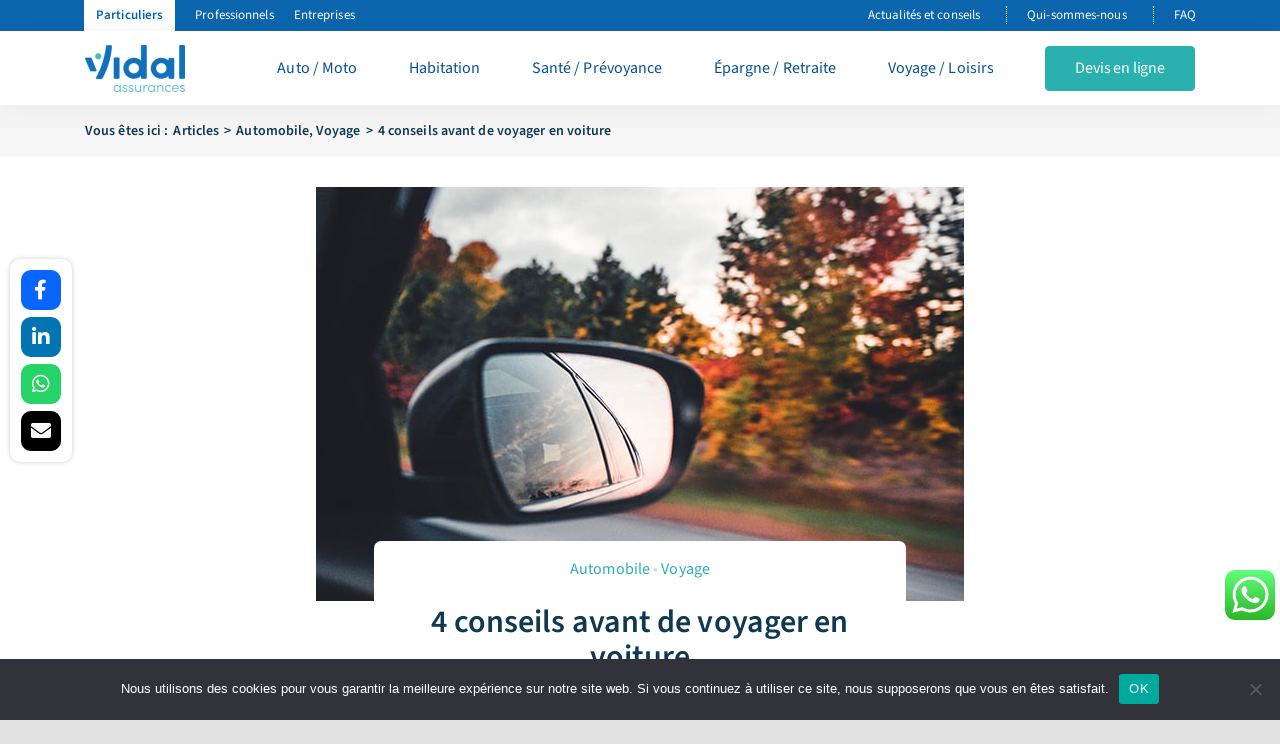

--- FILE ---
content_type: text/html; charset=UTF-8
request_url: https://www.vidalassurances.ma/4-conseils-avant-de-voyager-en-voiture/
body_size: 28675
content:
<!DOCTYPE html>
<html class="avada-html-layout-wide avada-html-header-position-top avada-is-100-percent-template" lang="fr-FR" prefix="og: http://ogp.me/ns# fb: http://ogp.me/ns/fb#">
<head>
	<meta http-equiv="X-UA-Compatible" content="IE=edge" />
	<meta http-equiv="Content-Type" content="text/html; charset=utf-8"/>
	<meta name="viewport" content="width=device-width, initial-scale=1, maximum-scale=1" />
	<meta name='robots' content='index, follow, max-image-preview:large, max-snippet:-1, max-video-preview:-1' />
<link rel="alternate" hreflang="fr" href="//www.vidalassurances.ma/4-conseils-avant-de-voyager-en-voiture/" />
<link rel="alternate" hreflang="ar" href="//www.vidalassurances.ma/ar/4-conseils-avant-de-voyager-en-voiture/" />
<link rel="alternate" hreflang="x-default" href="//www.vidalassurances.ma/4-conseils-avant-de-voyager-en-voiture/" />

	<!-- This site is optimized with the Yoast SEO plugin v17.7 - https://yoast.com/wordpress/plugins/seo/ -->
	<title>4 conseils avant de voyager en voiture - Vidal Assurances</title><link rel="preload" as="style" href="//fonts.googleapis.com/css?family=Cairo%3Aregular%2Csemibold%2Cbold&#038;display=swap" /><link rel="stylesheet" href="//fonts.googleapis.com/css?family=Cairo%3Aregular%2Csemibold%2Cbold&#038;display=swap" media="print" onload="this.media='all'" /><noscript><link rel="stylesheet" href="//fonts.googleapis.com/css?family=Cairo%3Aregular%2Csemibold%2Cbold&#038;display=swap" /></noscript>
	<meta name="description" content="Voici nos conseils avant de prendre la route pour assurer un maximum de sécurité à vous ainsi que vos compagnons de voyage." />
	<link rel="canonical" href="//www.vidalassurances.ma/4-conseils-avant-de-voyager-en-voiture/" />
	<meta property="og:locale" content="fr_FR" />
	<meta property="og:type" content="article" />
	<meta property="og:title" content="4 conseils avant de voyager en voiture - Vidal Assurances" />
	<meta property="og:description" content="Voici nos conseils avant de prendre la route pour assurer un maximum de sécurité à vous ainsi que vos compagnons de voyage." />
	<meta property="og:url" content="https://www.vidalassurances.ma/4-conseils-avant-de-voyager-en-voiture/" />
	<meta property="og:site_name" content="Vidal Assurances" />
	<meta property="article:published_time" content="2020-12-02T02:18:11+00:00" />
	<meta property="article:modified_time" content="2021-01-30T22:50:51+00:00" />
	<meta property="og:image" content="https://www.vidalassurances.ma/wp-content/uploads/2020/12/4-conseils-avant-de-voyager-en-voiture.jpg" />
	<meta property="og:image:width" content="648" />
	<meta property="og:image:height" content="414" />
	<meta name="twitter:card" content="summary_large_image" />
	<meta name="twitter:label1" content="Écrit par" />
	<meta name="twitter:data1" content="Salma Benhaddou" />
	<meta name="twitter:label2" content="Durée de lecture estimée" />
	<meta name="twitter:data2" content="10 minutes" />
	<script type="application/ld+json" class="yoast-schema-graph">{"@context":"https://schema.org","@graph":[{"@type":"Organization","@id":"https://www.vidalassurances.ma/#organization","name":"Vidal Assurances","url":"https://www.vidalassurances.ma/","sameAs":[],"logo":{"@type":"ImageObject","@id":"https://www.vidalassurances.ma/#logo","inLanguage":"fr-FR","url":"https://vidal.portnov.agency/wp-content/uploads/2020/10/logo.png","contentUrl":"https://vidal.portnov.agency/wp-content/uploads/2020/10/logo.png","width":212,"height":100,"caption":"Vidal Assurances"},"image":{"@id":"https://www.vidalassurances.ma/#logo"}},{"@type":"WebSite","@id":"https://www.vidalassurances.ma/#website","url":"https://www.vidalassurances.ma/","name":"Vidal Assurances","description":"","publisher":{"@id":"https://www.vidalassurances.ma/#organization"},"potentialAction":[{"@type":"SearchAction","target":{"@type":"EntryPoint","urlTemplate":"https://www.vidalassurances.ma/?s={search_term_string}"},"query-input":"required name=search_term_string"}],"inLanguage":"fr-FR"},{"@type":"ImageObject","@id":"https://www.vidalassurances.ma/4-conseils-avant-de-voyager-en-voiture/#primaryimage","inLanguage":"fr-FR","url":"https://www.vidalassurances.ma/wp-content/uploads/2020/12/4-conseils-avant-de-voyager-en-voiture.jpg","contentUrl":"https://www.vidalassurances.ma/wp-content/uploads/2020/12/4-conseils-avant-de-voyager-en-voiture.jpg","width":648,"height":414,"caption":"4 conseils avant de voyager en voiture"},{"@type":"WebPage","@id":"https://www.vidalassurances.ma/4-conseils-avant-de-voyager-en-voiture/#webpage","url":"https://www.vidalassurances.ma/4-conseils-avant-de-voyager-en-voiture/","name":"4 conseils avant de voyager en voiture - Vidal Assurances","isPartOf":{"@id":"https://www.vidalassurances.ma/#website"},"primaryImageOfPage":{"@id":"https://www.vidalassurances.ma/4-conseils-avant-de-voyager-en-voiture/#primaryimage"},"datePublished":"2020-12-02T02:18:11+00:00","dateModified":"2021-01-30T22:50:51+00:00","description":"Voici nos conseils avant de prendre la route pour assurer un maximum de s\u00e9curit\u00e9 \u00e0 vous ainsi que vos compagnons de voyage.","breadcrumb":{"@id":"https://www.vidalassurances.ma/4-conseils-avant-de-voyager-en-voiture/#breadcrumb"},"inLanguage":"fr-FR","potentialAction":[{"@type":"ReadAction","target":["https://www.vidalassurances.ma/4-conseils-avant-de-voyager-en-voiture/"]}]},{"@type":"BreadcrumbList","@id":"https://www.vidalassurances.ma/4-conseils-avant-de-voyager-en-voiture/#breadcrumb","itemListElement":[{"@type":"ListItem","position":1,"name":"Home","item":"https://www.vidalassurances.ma/"},{"@type":"ListItem","position":2,"name":"Actualit\u00e9s et conseils","item":"https://www.vidalassurances.ma/actualites-conseils/"},{"@type":"ListItem","position":3,"name":"4 conseils avant de voyager en voiture"}]},{"@type":"Article","@id":"https://www.vidalassurances.ma/4-conseils-avant-de-voyager-en-voiture/#article","isPartOf":{"@id":"https://www.vidalassurances.ma/4-conseils-avant-de-voyager-en-voiture/#webpage"},"author":{"@id":"https://www.vidalassurances.ma/#/schema/person/918499ee225c5dc286422d0965405c56"},"headline":"4 conseils avant de voyager en voiture","datePublished":"2020-12-02T02:18:11+00:00","dateModified":"2021-01-30T22:50:51+00:00","mainEntityOfPage":{"@id":"https://www.vidalassurances.ma/4-conseils-avant-de-voyager-en-voiture/#webpage"},"wordCount":2029,"publisher":{"@id":"https://www.vidalassurances.ma/#organization"},"image":{"@id":"https://www.vidalassurances.ma/4-conseils-avant-de-voyager-en-voiture/#primaryimage"},"thumbnailUrl":"https://www.vidalassurances.ma/wp-content/uploads/2020/12/4-conseils-avant-de-voyager-en-voiture.jpg","articleSection":["Automobile","Voyage"],"inLanguage":"fr-FR"},{"@type":"Person","@id":"https://www.vidalassurances.ma/#/schema/person/918499ee225c5dc286422d0965405c56","name":"Salma Benhaddou","image":{"@type":"ImageObject","@id":"https://www.vidalassurances.ma/#personlogo","inLanguage":"fr-FR","url":"https://secure.gravatar.com/avatar/82edaec1c9bcf372abeafc10dc2f8704?s=96&d=mm&r=g","contentUrl":"https://secure.gravatar.com/avatar/82edaec1c9bcf372abeafc10dc2f8704?s=96&d=mm&r=g","caption":"Salma Benhaddou"},"url":"https://www.vidalassurances.ma/author/sbom/"}]}</script>
	<!-- / Yoast SEO plugin. -->


<link rel='dns-prefetch' href='//fonts.googleapis.com' />
<link rel='dns-prefetch' href='//use.fontawesome.com' />
<link href='//fonts.gstatic.com' crossorigin rel='preconnect' />
<link rel="alternate" type="application/rss+xml" title="Vidal Assurances &raquo; Flux" href="//www.vidalassurances.ma/feed/" />
<link rel="alternate" type="application/rss+xml" title="Vidal Assurances &raquo; Flux des commentaires" href="//www.vidalassurances.ma/comments/feed/" />
					<link rel="shortcut icon" href="//www.vidalassurances.ma/wp-content/uploads/2020/11/favicon.png" type="image/x-icon" />
		
					<!-- Apple Touch Icon -->
			<link rel="apple-touch-icon" sizes="180x180" href="//www.vidalassurances.ma/wp-content/uploads/2020/11/favicon.png">
		
					<!-- Android Icon -->
			<link rel="icon" sizes="192x192" href="//www.vidalassurances.ma/wp-content/uploads/2020/11/favicon.png">
		
					<!-- MS Edge Icon -->
			<meta name="msapplication-TileImage" content="https://www.vidalassurances.ma/wp-content/uploads/2020/11/favicon.png">
									<meta name="description" content="Avant de prendre la route, voici quelques recommandations importantes pour votre sécurité, votre confort et votre tranquillité d&#039;esprit: Conseil #1 – Faites un check-up de votre voiture 
Pour voyager en toute sécurité, faites une vérification générale de votre voiture. Ces contrôles peuvent être relatifs aux papiers de voitures, aux"/>
				
		<meta property="og:locale" content="fr_FR"/>
		<meta property="og:type" content="article"/>
		<meta property="og:site_name" content="Vidal Assurances"/>
		<meta property="og:title" content="4 conseils avant de voyager en voiture - Vidal Assurances"/>
				<meta property="og:description" content="Avant de prendre la route, voici quelques recommandations importantes pour votre sécurité, votre confort et votre tranquillité d&#039;esprit: Conseil #1 – Faites un check-up de votre voiture 
Pour voyager en toute sécurité, faites une vérification générale de votre voiture. Ces contrôles peuvent être relatifs aux papiers de voitures, aux"/>
				<meta property="og:url" content="https://www.vidalassurances.ma/4-conseils-avant-de-voyager-en-voiture/"/>
										<meta property="article:published_time" content="2020-12-02T02:18:11+01:00"/>
							<meta property="article:modified_time" content="2021-01-30T22:50:51+01:00"/>
								<meta name="author" content="Salma Benhaddou"/>
								<meta property="og:image" content="https://www.vidalassurances.ma/wp-content/uploads/2020/12/4-conseils-avant-de-voyager-en-voiture.jpg"/>
		<meta property="og:image:width" content="648"/>
		<meta property="og:image:height" content="414"/>
		<meta property="og:image:type" content="image/jpeg"/>
				<link rel='stylesheet' id='lfb-reset-css'  href='//www.vidalassurances.ma/wp-content/plugins/WP_Estimation_Form/assets/css/reset.min.css?ver=9.7279' type='text/css' media='all' />
<link rel='stylesheet' id='lfb-bootstrap-css'  href='//www.vidalassurances.ma/wp-content/plugins/WP_Estimation_Form/assets/css/bootstrap.min.css?ver=9.7279' type='text/css' media='all' />
<link rel='stylesheet' id='lfb-bootstrap-select-css'  href='//www.vidalassurances.ma/wp-content/plugins/WP_Estimation_Form/assets/css/bootstrap-select.min.css?ver=9.7279' type='text/css' media='all' />
<link rel='stylesheet' id='lfb-flat-ui-css'  href='//www.vidalassurances.ma/wp-content/plugins/WP_Estimation_Form/assets/css/flat-ui_frontend.min.css?ver=9.7279' type='text/css' media='all' />
<link rel='stylesheet' id='lfb-dropzone-css'  href='//www.vidalassurances.ma/wp-content/plugins/WP_Estimation_Form/assets/css/dropzone.min.css?ver=9.7279' type='text/css' media='all' />
<link rel='stylesheet' id='lfb-colpick-css'  href='//www.vidalassurances.ma/wp-content/plugins/WP_Estimation_Form/assets/css/colpick.min.css?ver=9.7279' type='text/css' media='all' />
<link rel='stylesheet' id='lfb-fontawesome-css'  href='//www.vidalassurances.ma/wp-content/plugins/WP_Estimation_Form/assets/css/font-awesome.min.css?ver=9.7279' type='text/css' media='all' />
<link rel='stylesheet' id='lfb-estimationpopup-css'  href='//www.vidalassurances.ma/wp-content/plugins/WP_Estimation_Form/assets/css/lfb_forms.min.css?ver=9.7279' type='text/css' media='all' />
<link rel='stylesheet' id='ht_ctc_main_css-css'  href='//www.vidalassurances.ma/wp-content/plugins/click-to-chat-for-whatsapp/new/inc/assets/css/main.css?ver=4.29' type='text/css' media='all' />
<link rel='stylesheet' id='cookie-notice-front-css'  href='//www.vidalassurances.ma/wp-content/plugins/cookie-notice/css/front.min.css?ver=2.5.7' type='text/css' media='all' />
<link rel='stylesheet' id='awsm-jobs-general-css'  href='//www.vidalassurances.ma/wp-content/plugins/wp-job-openings/assets/css/general.min.css?ver=3.3.3' type='text/css' media='all' />
<link rel='stylesheet' id='awsm-jobs-style-css'  href='//www.vidalassurances.ma/wp-content/plugins/wp-job-openings/assets/css/style.min.css?ver=3.3.3' type='text/css' media='all' />
<link rel='stylesheet' id='awsm-job-pro-style-css'  href='//www.vidalassurances.ma/wp-content/plugins/pro-pack-for-wp-job-openings/assets/css/style.min.css?ver=2.0.0' type='text/css' media='all' />

<link rel='stylesheet' id='my-custom-css'  href='//www.vidalassurances.ma/wp-content/plugins/vidal/assets/custom.css?ver=1.0' type='text/css' media='all' />
<link rel='stylesheet' id='wpsr_main_css-css'  href='//www.vidalassurances.ma/wp-content/plugins/wp-socializer/public/css/wpsr.min.css?ver=7.9' type='text/css' media='all' />
<link rel='stylesheet' id='wpsr_fa_icons-css'  href='//use.fontawesome.com/releases/v6.7.2/css/all.css?ver=7.9' type='text/css' media='all' />
<link rel='stylesheet' id='wpsl-styles-css'  href='//www.vidalassurances.ma/wp-content/plugins/wp-store-locator/css/styles.min.css?ver=2.2.261' type='text/css' media='all' />
<link rel='stylesheet' id='wpml-legacy-horizontal-list-0-css'  href='//www.vidalassurances.ma/wp-content/plugins/sitepress-multilingual-cms/templates/language-switchers/legacy-list-horizontal/style.min.css?ver=1' type='text/css' media='all' />
<style id='wpml-legacy-horizontal-list-0-inline-css' type='text/css'>
.wpml-ls-statics-shortcode_actions a {color:#ffffff;}.wpml-ls-statics-shortcode_actions a:hover,.wpml-ls-statics-shortcode_actions a:focus {color:#ffffff;}.wpml-ls-statics-shortcode_actions .wpml-ls-current-language>a {color:#ffffff;}.wpml-ls-statics-shortcode_actions .wpml-ls-current-language:hover>a, .wpml-ls-statics-shortcode_actions .wpml-ls-current-language>a:focus {color:#ffffff;}
</style>
<link rel='stylesheet' id='cms-navigation-style-base-css'  href='//www.vidalassurances.ma/wp-content/plugins/wpml-cms-nav/res/css/cms-navigation-base.css' type='text/css' media='screen' />
<link rel='stylesheet' id='cms-navigation-style-css'  href='//www.vidalassurances.ma/wp-content/plugins/wpml-cms-nav/res/css/cms-navigation.css?ver=1.5.5' type='text/css' media='screen' />
<link rel='stylesheet' id='wpstg-admin-all-pages-style-css'  href='//www.vidalassurances.ma/wp-content/plugins/wp-staging-pro/assets/css/dist/wpstg-admin-all-pages.min.css?ver=1712364968' type='text/css' media='all' />
<link rel='stylesheet' id='fusion-dynamic-css-css'  href='//www.vidalassurances.ma/wp-content/uploads/fusion-styles/cf53af1f0442bdd4a0a9fe7922d71f6f.min.css?ver=3.13.3' type='text/css' media='all' />
<script type='text/javascript' src='//www.vidalassurances.ma/wp-includes/js/jquery/jquery.min.js?ver=3.6.0' id='jquery-core-js'></script>
<script type='text/javascript' id='wpml-cookie-js-extra'>
/* <![CDATA[ */
var wpml_cookies = {"wp-wpml_current_language":{"value":"fr","expires":1,"path":"\/"}};
var wpml_cookies = {"wp-wpml_current_language":{"value":"fr","expires":1,"path":"\/"}};
/* ]]> */
</script>
<script type='text/javascript' src='//www.vidalassurances.ma/wp-content/plugins/sitepress-multilingual-cms/res/js/cookies/language-cookie.js?ver=4.5.14' id='wpml-cookie-js'></script>
<script type='text/javascript' src='//www.vidalassurances.ma/wp-content/plugins/WP_Estimation_Form/assets/js/lfb_frontend.min.js?ver=9.7279' id='lfb-frontend-js'></script>
<script type='text/javascript' id='cookie-notice-front-js-before'>
var cnArgs = {"ajaxUrl":"https:\/\/www.vidalassurances.ma\/wp-admin\/admin-ajax.php","nonce":"fcad667d45","hideEffect":"fade","position":"bottom","onScroll":false,"onScrollOffset":100,"onClick":false,"cookieName":"cookie_notice_accepted","cookieTime":2592000,"cookieTimeRejected":2592000,"globalCookie":false,"redirection":false,"cache":true,"revokeCookies":false,"revokeCookiesOpt":"automatic"};
</script>
<script type='text/javascript' src='//www.vidalassurances.ma/wp-content/plugins/cookie-notice/js/front.min.js?ver=2.5.7' id='cookie-notice-front-js'></script>
<script type='text/javascript' id='wpstg-global-js-extra'>
/* <![CDATA[ */
var wpstg = {"nonce":"3838cc0084"};
/* ]]> */
</script>
<script type='text/javascript' src='//www.vidalassurances.ma/wp-content/plugins/wp-staging-pro/assets/js/dist/wpstg-blank-loader.js?ver=5.9.1' id='wpstg-global-js'></script>
<script type='text/javascript' src='//www.vidalassurances.ma/wp-content/plugins/wp-staging-pro/assets/js/dist/pro/wpstg-admin-all-pages.min.js?ver=1712364969' id='wpstg-admin-all-pages-script-js'></script>
<link rel="https://api.w.org/" href="//www.vidalassurances.ma/wp-json/" /><link rel="alternate" type="application/json" href="//www.vidalassurances.ma/wp-json/wp/v2/posts/3711" /><link rel="EditURI" type="application/rsd+xml" title="RSD" href="//www.vidalassurances.ma/xmlrpc.php?rsd" />
<link rel="wlwmanifest" type="application/wlwmanifest+xml" href="//www.vidalassurances.ma/wp-includes/wlwmanifest.xml" /> 
<meta name="generator" content="WordPress 5.9.1" />
<link rel='shortlink' href='//www.vidalassurances.ma/?p=3711' />
<link rel="alternate" type="application/json+oembed" href="//www.vidalassurances.ma/wp-json/oembed/1.0/embed?url=https%3A%2F%2Fwww.vidalassurances.ma%2F4-conseils-avant-de-voyager-en-voiture%2F" />
<link rel="alternate" type="text/xml+oembed" href="//www.vidalassurances.ma/wp-json/oembed/1.0/embed?url=https%3A%2F%2Fwww.vidalassurances.ma%2F4-conseils-avant-de-voyager-en-voiture%2F&#038;format=xml" />
<meta name="generator" content="WPML ver:4.5.14 stt:5,4;" />
<style type="text/css" id="css-fb-visibility">@media screen and (max-width: 640px){.fusion-no-small-visibility{display:none !important;}body .sm-text-align-center{text-align:center !important;}body .sm-text-align-left{text-align:left !important;}body .sm-text-align-right{text-align:right !important;}body .sm-flex-align-center{justify-content:center !important;}body .sm-flex-align-flex-start{justify-content:flex-start !important;}body .sm-flex-align-flex-end{justify-content:flex-end !important;}body .sm-mx-auto{margin-left:auto !important;margin-right:auto !important;}body .sm-ml-auto{margin-left:auto !important;}body .sm-mr-auto{margin-right:auto !important;}body .fusion-absolute-position-small{position:absolute;top:auto;width:100%;}.awb-sticky.awb-sticky-small{ position: sticky; top: var(--awb-sticky-offset,0); }}@media screen and (min-width: 641px) and (max-width: 1024px){.fusion-no-medium-visibility{display:none !important;}body .md-text-align-center{text-align:center !important;}body .md-text-align-left{text-align:left !important;}body .md-text-align-right{text-align:right !important;}body .md-flex-align-center{justify-content:center !important;}body .md-flex-align-flex-start{justify-content:flex-start !important;}body .md-flex-align-flex-end{justify-content:flex-end !important;}body .md-mx-auto{margin-left:auto !important;margin-right:auto !important;}body .md-ml-auto{margin-left:auto !important;}body .md-mr-auto{margin-right:auto !important;}body .fusion-absolute-position-medium{position:absolute;top:auto;width:100%;}.awb-sticky.awb-sticky-medium{ position: sticky; top: var(--awb-sticky-offset,0); }}@media screen and (min-width: 1025px){.fusion-no-large-visibility{display:none !important;}body .lg-text-align-center{text-align:center !important;}body .lg-text-align-left{text-align:left !important;}body .lg-text-align-right{text-align:right !important;}body .lg-flex-align-center{justify-content:center !important;}body .lg-flex-align-flex-start{justify-content:flex-start !important;}body .lg-flex-align-flex-end{justify-content:flex-end !important;}body .lg-mx-auto{margin-left:auto !important;margin-right:auto !important;}body .lg-ml-auto{margin-left:auto !important;}body .lg-mr-auto{margin-right:auto !important;}body .fusion-absolute-position-large{position:absolute;top:auto;width:100%;}.awb-sticky.awb-sticky-large{ position: sticky; top: var(--awb-sticky-offset,0); }}</style><style>#ruigehond006_wrap{z-index:10001;position:fixed;display:block;left:0;width:100%;margin:0;overflow:visible}#ruigehond006_inner{position:absolute;height:0;width:inherit;background-color:rgba(255,255,255,.2);-webkit-transition:height .4s;transition:height .4s}html[dir=rtl] #ruigehond006_wrap{text-align:right}#ruigehond006_bar{width:0;height:100%;background-color:transparent}</style>		<script type="text/javascript">
			var doc = document.documentElement;
			doc.setAttribute( 'data-useragent', navigator.userAgent );
		</script>
		<noscript><style id="rocket-lazyload-nojs-css">.rll-youtube-player, [data-lazy-src]{display:none !important;}</style></noscript>
	</head>

<body class="post-template-default single single-post postid-3711 single-format-standard cookies-not-set lang-fr fusion-image-hovers fusion-pagination-sizing fusion-button_type-flat fusion-button_span-no fusion-button_gradient-linear avada-image-rollover-circle-no avada-image-rollover-yes avada-image-rollover-direction-fade fusion-body ltr fusion-sticky-header no-mobile-slidingbar no-desktop-totop no-mobile-totop fusion-disable-outline fusion-sub-menu-fade mobile-logo-pos-left layout-wide-mode avada-has-boxed-modal-shadow- layout-scroll-offset-full avada-has-zero-margin-offset-top fusion-top-header menu-text-align-center mobile-menu-design-flyout fusion-show-pagination-text fusion-header-layout-v1 avada-responsive avada-footer-fx-none avada-menu-highlight-style-textcolor fusion-search-form-clean fusion-main-menu-search-overlay fusion-avatar-circle avada-blog-layout-grid avada-blog-archive-layout-grid avada-header-shadow-no avada-menu-icon-position-left avada-has-megamenu-shadow avada-has-mobile-menu-search avada-has-main-nav-search-icon avada-has-megamenu-item-divider avada-has-titlebar-hide avada-header-border-color-full-transparent avada-has-transparent-timeline_color avada-has-pagination-width_height avada-flyout-menu-direction-top avada-ec-views-v1" data-awb-post-id="3711">
	<svg xmlns="http://www.w3.org/2000/svg" viewBox="0 0 0 0" width="0" height="0" focusable="false" role="none" style="visibility: hidden; position: absolute; left: -9999px; overflow: hidden;" ><defs><filter id="wp-duotone-dark-grayscale"><feColorMatrix color-interpolation-filters="sRGB" type="matrix" values=" .299 .587 .114 0 0 .299 .587 .114 0 0 .299 .587 .114 0 0 .299 .587 .114 0 0 " /><feComponentTransfer color-interpolation-filters="sRGB" ><feFuncR type="table" tableValues="0 0.49803921568627" /><feFuncG type="table" tableValues="0 0.49803921568627" /><feFuncB type="table" tableValues="0 0.49803921568627" /><feFuncA type="table" tableValues="1 1" /></feComponentTransfer><feComposite in2="SourceGraphic" operator="in" /></filter></defs></svg><svg xmlns="http://www.w3.org/2000/svg" viewBox="0 0 0 0" width="0" height="0" focusable="false" role="none" style="visibility: hidden; position: absolute; left: -9999px; overflow: hidden;" ><defs><filter id="wp-duotone-grayscale"><feColorMatrix color-interpolation-filters="sRGB" type="matrix" values=" .299 .587 .114 0 0 .299 .587 .114 0 0 .299 .587 .114 0 0 .299 .587 .114 0 0 " /><feComponentTransfer color-interpolation-filters="sRGB" ><feFuncR type="table" tableValues="0 1" /><feFuncG type="table" tableValues="0 1" /><feFuncB type="table" tableValues="0 1" /><feFuncA type="table" tableValues="1 1" /></feComponentTransfer><feComposite in2="SourceGraphic" operator="in" /></filter></defs></svg><svg xmlns="http://www.w3.org/2000/svg" viewBox="0 0 0 0" width="0" height="0" focusable="false" role="none" style="visibility: hidden; position: absolute; left: -9999px; overflow: hidden;" ><defs><filter id="wp-duotone-purple-yellow"><feColorMatrix color-interpolation-filters="sRGB" type="matrix" values=" .299 .587 .114 0 0 .299 .587 .114 0 0 .299 .587 .114 0 0 .299 .587 .114 0 0 " /><feComponentTransfer color-interpolation-filters="sRGB" ><feFuncR type="table" tableValues="0.54901960784314 0.98823529411765" /><feFuncG type="table" tableValues="0 1" /><feFuncB type="table" tableValues="0.71764705882353 0.25490196078431" /><feFuncA type="table" tableValues="1 1" /></feComponentTransfer><feComposite in2="SourceGraphic" operator="in" /></filter></defs></svg><svg xmlns="http://www.w3.org/2000/svg" viewBox="0 0 0 0" width="0" height="0" focusable="false" role="none" style="visibility: hidden; position: absolute; left: -9999px; overflow: hidden;" ><defs><filter id="wp-duotone-blue-red"><feColorMatrix color-interpolation-filters="sRGB" type="matrix" values=" .299 .587 .114 0 0 .299 .587 .114 0 0 .299 .587 .114 0 0 .299 .587 .114 0 0 " /><feComponentTransfer color-interpolation-filters="sRGB" ><feFuncR type="table" tableValues="0 1" /><feFuncG type="table" tableValues="0 0.27843137254902" /><feFuncB type="table" tableValues="0.5921568627451 0.27843137254902" /><feFuncA type="table" tableValues="1 1" /></feComponentTransfer><feComposite in2="SourceGraphic" operator="in" /></filter></defs></svg><svg xmlns="http://www.w3.org/2000/svg" viewBox="0 0 0 0" width="0" height="0" focusable="false" role="none" style="visibility: hidden; position: absolute; left: -9999px; overflow: hidden;" ><defs><filter id="wp-duotone-midnight"><feColorMatrix color-interpolation-filters="sRGB" type="matrix" values=" .299 .587 .114 0 0 .299 .587 .114 0 0 .299 .587 .114 0 0 .299 .587 .114 0 0 " /><feComponentTransfer color-interpolation-filters="sRGB" ><feFuncR type="table" tableValues="0 0" /><feFuncG type="table" tableValues="0 0.64705882352941" /><feFuncB type="table" tableValues="0 1" /><feFuncA type="table" tableValues="1 1" /></feComponentTransfer><feComposite in2="SourceGraphic" operator="in" /></filter></defs></svg><svg xmlns="http://www.w3.org/2000/svg" viewBox="0 0 0 0" width="0" height="0" focusable="false" role="none" style="visibility: hidden; position: absolute; left: -9999px; overflow: hidden;" ><defs><filter id="wp-duotone-magenta-yellow"><feColorMatrix color-interpolation-filters="sRGB" type="matrix" values=" .299 .587 .114 0 0 .299 .587 .114 0 0 .299 .587 .114 0 0 .299 .587 .114 0 0 " /><feComponentTransfer color-interpolation-filters="sRGB" ><feFuncR type="table" tableValues="0.78039215686275 1" /><feFuncG type="table" tableValues="0 0.94901960784314" /><feFuncB type="table" tableValues="0.35294117647059 0.47058823529412" /><feFuncA type="table" tableValues="1 1" /></feComponentTransfer><feComposite in2="SourceGraphic" operator="in" /></filter></defs></svg><svg xmlns="http://www.w3.org/2000/svg" viewBox="0 0 0 0" width="0" height="0" focusable="false" role="none" style="visibility: hidden; position: absolute; left: -9999px; overflow: hidden;" ><defs><filter id="wp-duotone-purple-green"><feColorMatrix color-interpolation-filters="sRGB" type="matrix" values=" .299 .587 .114 0 0 .299 .587 .114 0 0 .299 .587 .114 0 0 .299 .587 .114 0 0 " /><feComponentTransfer color-interpolation-filters="sRGB" ><feFuncR type="table" tableValues="0.65098039215686 0.40392156862745" /><feFuncG type="table" tableValues="0 1" /><feFuncB type="table" tableValues="0.44705882352941 0.4" /><feFuncA type="table" tableValues="1 1" /></feComponentTransfer><feComposite in2="SourceGraphic" operator="in" /></filter></defs></svg><svg xmlns="http://www.w3.org/2000/svg" viewBox="0 0 0 0" width="0" height="0" focusable="false" role="none" style="visibility: hidden; position: absolute; left: -9999px; overflow: hidden;" ><defs><filter id="wp-duotone-blue-orange"><feColorMatrix color-interpolation-filters="sRGB" type="matrix" values=" .299 .587 .114 0 0 .299 .587 .114 0 0 .299 .587 .114 0 0 .299 .587 .114 0 0 " /><feComponentTransfer color-interpolation-filters="sRGB" ><feFuncR type="table" tableValues="0.098039215686275 1" /><feFuncG type="table" tableValues="0 0.66274509803922" /><feFuncB type="table" tableValues="0.84705882352941 0.41960784313725" /><feFuncA type="table" tableValues="1 1" /></feComponentTransfer><feComposite in2="SourceGraphic" operator="in" /></filter></defs></svg>	<a class="skip-link screen-reader-text" href="#content">Passer au contenu</a>

	<div id="boxed-wrapper">
		
		<div id="wrapper" class="fusion-wrapper">
			<div id="home" style="position:relative;top:-1px;"></div>
												<div class="fusion-tb-header"><header class="fusion-fullwidth fullwidth-box fusion-builder-row-1 fusion-flex-container nonhundred-percent-fullwidth non-hundred-percent-height-scrolling" style="--awb-border-radius-top-left:0px;--awb-border-radius-top-right:0px;--awb-border-radius-bottom-right:0px;--awb-border-radius-bottom-left:0px;--awb-padding-top:4px;--awb-padding-right:32px;--awb-padding-bottom:4px;--awb-padding-left:32px;--awb-padding-right-medium:30px;--awb-padding-left-medium:30px;--awb-padding-right-small:30px;--awb-padding-left-small:30px;--awb-background-color:#0c66ae;--awb-flex-wrap:wrap;" ><div class="fusion-builder-row fusion-row fusion-flex-align-items-center fusion-flex-justify-content-space-between fusion-flex-content-wrap" style="max-width:1154.4px;margin-left: calc(-4% / 2 );margin-right: calc(-4% / 2 );"><div class="fusion-layout-column fusion_builder_column fusion-builder-column-0 fusion_builder_column_1_3 1_3 fusion-flex-column" style="--awb-padding-right:0px;--awb-padding-left:0px;--awb-bg-size:cover;--awb-width-large:33.333333333333%;--awb-margin-top-large:0px;--awb-spacing-right-large:5.5296%;--awb-margin-bottom-large:0px;--awb-spacing-left-large:5.5296%;--awb-width-medium:100%;--awb-order-medium:0;--awb-spacing-right-medium:1.8432%;--awb-spacing-left-medium:1.8432%;--awb-width-small:100%;--awb-order-small:0;--awb-spacing-right-small:1.8432%;--awb-spacing-left-small:1.8432%;"><div class="fusion-column-wrapper fusion-column-has-shadow fusion-flex-justify-content-flex-start fusion-content-layout-row"><ul style="--awb-line-height:23.8px;--awb-icon-width:23.8px;--awb-icon-height:23.8px;--awb-icon-margin:9.8px;--awb-content-margin:33.6px;" class="fusion-checklist fusion-checklist-1 fusion-checklist-default type-icons top-header-list no-icon"><li class="fusion-li-item" style=""><span class="icon-wrapper circle-no"><i class="fusion-li-icon fa-headset fas" aria-hidden="true"></i></span><div class="fusion-li-item-content"><a class="active-site" href="#">Particuliers</a></div></li><li class="fusion-li-item" style=""><span class="icon-wrapper circle-no"><i class="fusion-li-icon fa-map-marker-alt fas" aria-hidden="true"></i></span><div class="fusion-li-item-content"><a href="https://www.vidalassurances.ma/professionnels/">Professionnels</a></div></li><li class="fusion-li-item" style=""><span class="icon-wrapper circle-no"><i class="fusion-li-icon fa-map-marker-alt fas" aria-hidden="true"></i></span><div class="fusion-li-item-content"><a href="https://www.vidalassurances.ma/entreprises/">Entreprises</a></div></li></ul></div></div><div class="fusion-layout-column fusion_builder_column fusion-builder-column-1 fusion_builder_column_2_3 2_3 fusion-flex-column fusion-flex-align-self-flex-start no-show-screen fusion-no-small-visibility fusion-no-medium-visibility" style="--awb-z-index:99999;--awb-bg-size:cover;--awb-width-large:66.666666666667%;--awb-margin-top-large:0px;--awb-spacing-right-large:2.7648%;--awb-margin-bottom-large:0px;--awb-spacing-left-large:2.7648%;--awb-width-medium:60%;--awb-order-medium:0;--awb-spacing-right-medium:3.072%;--awb-spacing-left-medium:3.072%;--awb-width-small:100%;--awb-order-small:0;--awb-spacing-right-small:1.92%;--awb-spacing-left-small:1.92%;"><div class="fusion-column-wrapper fusion-column-has-shadow fusion-flex-justify-content-flex-end fusion-content-layout-row"><ul style="--awb-line-height:23.8px;--awb-icon-width:23.8px;--awb-icon-height:23.8px;--awb-icon-margin:9.8px;--awb-content-margin:33.6px;" class="fusion-checklist fusion-checklist-2 fusion-checklist-default type-icons top-header-list no-icon left-elements"><li class="fusion-li-item" style=""><span class="icon-wrapper circle-no"><i class="fusion-li-icon fa-headset fas" aria-hidden="true"></i></span><div class="fusion-li-item-content"><a href="https://www.vidalassurances.ma/actualites-conseils/">Actualités et conseils</a></div></li><li class="fusion-li-item" style=""><span class="icon-wrapper circle-no"><i class="fusion-li-icon fa-map-marker-alt fas" aria-hidden="true"></i></span><div class="fusion-li-item-content"><a href="https://www.vidalassurances.ma/qui-sommes-nous/">Qui-sommes-nous</a></div></li><li class="fusion-li-item" style=""><span class="icon-wrapper circle-no"><i class="fusion-li-icon fa-user fas" aria-hidden="true"></i></span><div class="fusion-li-item-content"><a href="https://www.vidalassurances.ma/faq/">FAQ</a></div></li></ul></div></div></div></header><header class="fusion-fullwidth fullwidth-box fusion-builder-row-2 fusion-flex-container header-tt nonhundred-percent-fullwidth non-hundred-percent-height-scrolling fusion-sticky-container fusion-custom-z-index" style="--awb-border-radius-top-left:0px;--awb-border-radius-top-right:0px;--awb-border-radius-bottom-right:0px;--awb-border-radius-bottom-left:0px;--awb-z-index:99;--awb-padding-top:5px;--awb-padding-right:0px;--awb-padding-bottom:5px;--awb-padding-left:0px;--awb-padding-right-medium:30px;--awb-padding-left-medium:30px;--awb-sticky-background-color:#ffffff !important;--awb-flex-wrap:wrap;--awb-box-shadow:2px 2px 30px 0px rgba(0,0,0,0.05);" data-transition-offset="0" data-scroll-offset="0" data-sticky-large-visibility="1" ><div class="fusion-builder-row fusion-row fusion-flex-align-items-center fusion-flex-content-wrap" style="max-width:1154.4px;margin-left: calc(-4% / 2 );margin-right: calc(-4% / 2 );"><div class="fusion-layout-column fusion_builder_column fusion-builder-column-2 fusion_builder_column_1_6 1_6 fusion-flex-column fusion-flex-align-self-center" style="--awb-bg-size:cover;--awb-width-large:16.666666666667%;--awb-margin-top-large:0px;--awb-spacing-right-large:11.52%;--awb-margin-bottom-large:0px;--awb-spacing-left-large:11.52%;--awb-width-medium:83.333333333333%;--awb-order-medium:0;--awb-spacing-right-medium:2.304%;--awb-spacing-left-medium:2.304%;--awb-width-small:33.333333333333%;--awb-order-small:0;--awb-margin-top-small:0;--awb-spacing-right-small:5.76%;--awb-spacing-left-small:5.76%;"><div class="fusion-column-wrapper fusion-column-has-shadow fusion-flex-justify-content-center fusion-content-layout-column"><div class="fusion-image-element " style="--awb-margin-right:0px;--awb-margin-left:0px;--awb-max-width:100px;--awb-caption-title-font-family:var(--h2_typography-font-family);--awb-caption-title-font-weight:var(--h2_typography-font-weight);--awb-caption-title-font-style:var(--h2_typography-font-style);--awb-caption-title-size:var(--h2_typography-font-size);--awb-caption-title-transform:var(--h2_typography-text-transform);--awb-caption-title-line-height:var(--h2_typography-line-height);--awb-caption-title-letter-spacing:var(--h2_typography-letter-spacing);"><span class=" fusion-imageframe imageframe-none imageframe-1 hover-type-none"><a class="fusion-no-lightbox" href="https://www.vidalassurances.ma/" target="_self" aria-label="logo"><img width="212" height="100" alt="Vidal Assurances" src="//vidalassurances.ma//wp-content/uploads/2020/10/logo.png" class="img-responsive wp-image-2646" srcset="//www.vidalassurances.ma/wp-content/uploads/2020/10/logo-200x94.png 200w, //www.vidalassurances.ma/wp-content/uploads/2020/10/logo.png 212w" sizes="(max-width: 640px) 100vw, 200px" /></a></span></div></div></div><div class="fusion-layout-column fusion_builder_column fusion-builder-column-3 fusion-flex-column fusion-flex-align-self-center fusion-no-medium-visibility fusion-no-large-visibility" style="--awb-padding-top:0px;--awb-padding-right:0px;--awb-padding-bottom:0px;--awb-padding-left:0px;--awb-bg-size:cover;--awb-border-color:rgba(0,66,147,0.1);--awb-border-right:1px;--awb-border-style:solid;--awb-width-large:12.51%;--awb-margin-top-large:0px;--awb-spacing-right-large:14.73381294964%;--awb-margin-bottom-large:0px;--awb-spacing-left-large:14.73381294964%;--awb-width-medium:16.666666666667%;--awb-order-medium:0;--awb-spacing-right-medium:0%;--awb-spacing-left-medium:11.0592%;--awb-width-small:20%;--awb-order-small:0;--awb-spacing-right-small:0%;--awb-spacing-left-small:0%;"><div class="fusion-column-wrapper fusion-column-has-shadow fusion-flex-justify-content-center fusion-content-layout-column"><nav class="awb-menu awb-menu_row awb-menu_em-click mobile-mode-collapse-to-button awb-menu_icons-left awb-menu_dc-no mobile-trigger-fullwidth-on awb-menu_mobile-toggle awb-menu_indent-left awb-menu_mt-fullwidth mobile-size-full-absolute loading mega-menu-loading awb-menu_desktop awb-menu_flyout awb-menu_flyout__top" style="--awb-font-size:18px;--awb-text-transform:none;--awb-justify-content:center;--awb-color:#2ab0ae;--awb-active-color:rgba(42,176,174,0.66);--awb-submenu-sep-color:rgba(226,226,226,0);--awb-submenu-border-radius-top-left:0px;--awb-submenu-border-radius-top-right:0px;--awb-submenu-border-radius-bottom-right:6px;--awb-submenu-border-radius-bottom-left:6px;--awb-submenu-space:0;--awb-submenu-font-size:18px;--awb-submenu-text-transform:none;--awb-icons-size:25;--awb-icons-color:#0066ae;--awb-icons-hover-color:rgba(42,176,174,0.66);--awb-arrows-size-height:30px;--awb-arrows-size-width:30px;--awb-main-justify-content:flex-start;--awb-mobile-bg:rgba(255,255,255,0);--awb-mobile-nav-items-height:22;--awb-mobile-active-bg:#65bc7b;--awb-mobile-active-color:#ffffff;--awb-mobile-font-size:18px;--awb-justify-title:flex-start;--awb-mobile-justify:flex-start;--awb-mobile-caret-left:auto;--awb-mobile-caret-right:0;--awb-fusion-font-family-typography:inherit;--awb-fusion-font-style-typography:normal;--awb-fusion-font-weight-typography:400;--awb-fusion-font-family-submenu-typography:inherit;--awb-fusion-font-style-submenu-typography:normal;--awb-fusion-font-weight-submenu-typography:400;--awb-fusion-font-family-mobile-typography:inherit;--awb-fusion-font-style-mobile-typography:normal;--awb-fusion-font-weight-mobile-typography:400;" aria-label="Localisation" data-breakpoint="0" data-count="0" data-transition-type="left" data-transition-time="300"><button type="button" class="awb-menu__flyout-close" onClick="fusionNavCloseFlyoutSub(this);"></button><ul id="menu-localisation" class="fusion-menu awb-menu__main-ul awb-menu__main-ul_row"><li  id="menu-item-5240"  class="menu-item menu-item-type-custom menu-item-object-custom menu-item-has-children menu-item-5240 awb-menu__li awb-menu__main-li awb-menu__main-li_regular fusion-megamenu-menu  fusion-flyout-menu-item-last awb-flyout-top-level-no-link"  data-item-id="5240"><span class="awb-menu__main-background-default awb-menu__main-background-default_left"></span><span class="awb-menu__main-background-active awb-menu__main-background-active_left"></span><a  href="#" class="awb-menu__main-a awb-menu__main-a_regular awb-menu__main-a_icon-only fusion-flex-link"><span class="awb-menu__i awb-menu__i_main fusion-megamenu-icon"><i class="glyphicon fa-map-marker-alt fas" aria-hidden="true"></i></span><span class="menu-text"><span class="menu-title menu-title_no-desktop">Localisez-nous</span></span></a><button type="button" aria-label="Open submenu of Localisez-nous" aria-expanded="false" class="awb-menu__open-nav-submenu_mobile awb-menu__open-nav-submenu_click awb-menu__open-nav-submenu_main"></button><div class="fusion-megamenu-wrapper fusion-columns-1 columns-per-row-1 columns-2 col-span-12 fusion-megamenu-fullwidth fusion-megamenu-width-site-width"><div class="row"><div class="fusion-megamenu-holder" style="width:1110px;" data-width="1110px"><ul class="fusion-megamenu fusion-megamenu-border"><li  id="menu-item-5241"  class="menu-item menu-item-type-custom menu-item-object-custom menu-item-has-children menu-item-5241 awb-menu__li fusion-megamenu-submenu menu-item-has-link fusion-megamenu-columns-1 col-lg-12 col-md-12 col-sm-12" ><div class='fusion-megamenu-title'><a class="awb-justify-title" href="https://www.google.com/maps/place/Vidal+Assurances+S.A./@34.0165306,-6.8339892,15z/data=!4m5!3m4!1s0x0:0xb994d30ad73d84f6!8m2!3d34.0165306!4d-6.8339892">Itinéraire &#8211; Rabat</a></div><ul class="sub-menu deep-level"><li  id="menu-item-5245"  class="menu-item menu-item-type-custom menu-item-object-custom menu-item-5245 awb-menu__li" ><a  href="https://goo.gl/maps/HasP5ksxmjYDNtbGA" class="awb-menu__sub-a"><span><span class="fusion-megamenu-bullet"></span>Google Maps</span></a></li><li  id="menu-item-5246"  class="menu-item menu-item-type-custom menu-item-object-custom menu-item-5246 awb-menu__li" ><a  href="https://waze.com/ul/hey51s2x8s" class="awb-menu__sub-a"><span><span class="fusion-megamenu-bullet"></span>Waze</span></a></li></ul></li></ul><ul class="fusion-megamenu fusion-megamenu-row-2 fusion-megamenu-row-columns-1"><li  id="menu-item-5242"  class="menu-item menu-item-type-custom menu-item-object-custom menu-item-has-children menu-item-5242 awb-menu__li fusion-megamenu-submenu fusion-megamenu-columns-1 col-lg-12 col-md-12 col-sm-12" ><div class='fusion-megamenu-title'><span class="awb-justify-title">Itinéraire &#8211; Casablanca</span></div><ul class="sub-menu deep-level"><li  id="menu-item-5247"  class="menu-item menu-item-type-custom menu-item-object-custom menu-item-5247 awb-menu__li" ><a  href="https://goo.gl/maps/TCkYrdDtH2zHQada6" class="awb-menu__sub-a"><span><span class="fusion-megamenu-bullet"></span>Google Maps</span></a></li><li  id="menu-item-5248"  class="menu-item menu-item-type-custom menu-item-object-custom menu-item-5248 awb-menu__li" ><a  href="https://waze.com/ul/hevfx447ee" class="awb-menu__sub-a"><span><span class="fusion-megamenu-bullet"></span>Waze</span></a></li></ul></li></ul></div><div style="clear:both;"></div></div></div></li></ul></nav></div></div><div class="fusion-layout-column fusion_builder_column fusion-builder-column-4 fusion-flex-column fusion-flex-align-self-center fusion-no-medium-visibility fusion-no-large-visibility" style="--awb-padding-top:0px;--awb-padding-right:0px;--awb-padding-bottom:0px;--awb-padding-left:0px;--awb-bg-size:cover;--awb-border-color:rgba(0,66,147,0.1);--awb-border-right:1px;--awb-border-style:solid;--awb-width-large:12.51%;--awb-margin-top-large:0px;--awb-spacing-right-large:14.73381294964%;--awb-margin-bottom-large:0px;--awb-spacing-left-large:14.73381294964%;--awb-width-medium:16.666666666667%;--awb-order-medium:0;--awb-spacing-right-medium:0%;--awb-spacing-left-medium:11.0592%;--awb-width-small:20%;--awb-order-small:0;--awb-spacing-right-small:0%;--awb-spacing-left-small:0%;"><div class="fusion-column-wrapper fusion-column-has-shadow fusion-flex-justify-content-center fusion-content-layout-column"><nav class="awb-menu awb-menu_row awb-menu_em-click mobile-mode-collapse-to-button awb-menu_icons-left awb-menu_dc-no mobile-trigger-fullwidth-on awb-menu_mobile-toggle awb-menu_indent-left awb-menu_mt-fullwidth mobile-size-full-absolute loading mega-menu-loading awb-menu_desktop awb-menu_flyout awb-menu_flyout__top" style="--awb-font-size:18px;--awb-text-transform:none;--awb-align-items:center;--awb-justify-content:center;--awb-color:#2ab0ae;--awb-active-color:rgba(42,176,174,0.66);--awb-submenu-sep-color:rgba(226,226,226,0);--awb-submenu-border-radius-top-left:0px;--awb-submenu-border-radius-top-right:0px;--awb-submenu-border-radius-bottom-right:6px;--awb-submenu-border-radius-bottom-left:6px;--awb-submenu-space:0;--awb-submenu-font-size:18px;--awb-submenu-text-transform:none;--awb-icons-size:25;--awb-icons-color:#0066ae;--awb-icons-hover-color:rgba(42,176,174,0.66);--awb-arrows-size-height:30px;--awb-arrows-size-width:30px;--awb-main-justify-content:flex-start;--awb-sub-justify-content:flex-start;--awb-mobile-bg:rgba(255,255,255,0);--awb-mobile-nav-items-height:22;--awb-mobile-active-bg:#65bc7b;--awb-mobile-active-color:#ffffff;--awb-mobile-font-size:18px;--awb-justify-title:flex-start;--awb-mobile-justify:flex-start;--awb-mobile-caret-left:auto;--awb-mobile-caret-right:0;--awb-fusion-font-family-typography:inherit;--awb-fusion-font-style-typography:normal;--awb-fusion-font-weight-typography:400;--awb-fusion-font-family-submenu-typography:inherit;--awb-fusion-font-style-submenu-typography:normal;--awb-fusion-font-weight-submenu-typography:400;--awb-fusion-font-family-mobile-typography:inherit;--awb-fusion-font-style-mobile-typography:normal;--awb-fusion-font-weight-mobile-typography:400;" aria-label="Contact" data-breakpoint="0" data-count="1" data-transition-type="left" data-transition-time="300"><button type="button" class="awb-menu__flyout-close" onClick="fusionNavCloseFlyoutSub(this);"></button><ul id="menu-contact" class="fusion-menu awb-menu__main-ul awb-menu__main-ul_row"><li  id="menu-item-5229"  class="menu-item menu-item-type-custom menu-item-object-custom menu-item-has-children menu-item-5229 awb-menu__li awb-menu__main-li awb-menu__main-li_regular fusion-megamenu-menu  fusion-flyout-menu-item-last awb-flyout-top-level-no-link"  data-item-id="5229"><span class="awb-menu__main-background-default awb-menu__main-background-default_left"></span><span class="awb-menu__main-background-active awb-menu__main-background-active_left"></span><a  href="#" class="awb-menu__main-a awb-menu__main-a_regular awb-menu__main-a_icon-only fusion-flex-link"><span class="awb-menu__i awb-menu__i_main fusion-megamenu-icon"><i class="glyphicon fa-phone-alt fas" aria-hidden="true"></i></span><span class="menu-text"><span class="menu-title menu-title_no-desktop">Contact</span></span></a><button type="button" aria-label="Open submenu of Contact" aria-expanded="false" class="awb-menu__open-nav-submenu_mobile awb-menu__open-nav-submenu_click awb-menu__open-nav-submenu_main"></button><div class="fusion-megamenu-wrapper fusion-columns-1 columns-per-row-1 columns-2 col-span-2"><div class="row"><div class="fusion-megamenu-holder" style="width:1110px;" data-width="1110px"><ul class="fusion-megamenu fusion-megamenu-border"><li  id="menu-item-5228"  class="menu-item menu-item-type-custom menu-item-object-custom menu-item-5228 awb-menu__li fusion-megamenu-submenu menu-item-has-link fusion-megamenu-columns-1 col-lg-12 col-md-12 col-sm-12"  style="width:100%;"><div class='fusion-megamenu-title'><a class="awb-justify-title" href="tel:0537709912"><span class="fusion-megamenu-icon"><i class="glyphicon fa-arrow-right fas" aria-hidden="true"></i></span>Rabat: 05 37 70 99 12</a></div></li></ul><ul class="fusion-megamenu fusion-megamenu-row-2 fusion-megamenu-row-columns-1 "><li  id="menu-item-5231"  class="menu-item menu-item-type-custom menu-item-object-custom menu-item-5231 awb-menu__li fusion-megamenu-submenu menu-item-has-link fusion-megamenu-columns-1 col-lg-12 col-md-12 col-sm-12"  style="width:100%;"><div class='fusion-megamenu-title'><a class="awb-justify-title" href="tel:0522949476"><span class="fusion-megamenu-icon"><i class="glyphicon fa-arrow-right fas" aria-hidden="true"></i></span>Casablanca: 05 22 94 94 76</a></div></li></ul></div><div style="clear:both;"></div></div></div></li></ul></nav></div></div><div class="fusion-layout-column fusion_builder_column fusion-builder-column-5 fusion-flex-column fusion-flex-align-self-center fusion-no-large-visibility" style="--awb-padding-top:0px;--awb-padding-right:0px;--awb-padding-bottom:0px;--awb-padding-left:0px;--awb-bg-size:cover;--awb-border-color:rgba(0,66,147,0.1);--awb-border-style:solid;--awb-width-large:12.51%;--awb-margin-top-large:0px;--awb-spacing-right-large:14.73381294964%;--awb-margin-bottom-large:0px;--awb-spacing-left-large:14.73381294964%;--awb-width-medium:16.666666666667%;--awb-order-medium:0;--awb-spacing-right-medium:11.0592%;--awb-spacing-left-medium:11.0592%;--awb-width-small:20%;--awb-order-small:0;--awb-spacing-right-small:9.216%;--awb-spacing-left-small:0%;"><div class="fusion-column-wrapper fusion-column-has-shadow fusion-flex-justify-content-center fusion-content-layout-column"><nav class="awb-menu awb-menu_row awb-menu_em-click mobile-mode-collapse-to-button awb-menu_icons-left awb-menu_dc-no mobile-trigger-fullwidth-on awb-menu_mobile-toggle awb-menu_indent-left awb-menu_mt-fullwidth mobile-size-full-absolute loading mega-menu-loading awb-menu_desktop awb-menu_flyout awb-menu_flyout__top menu-mobile" style="--awb-font-size:18px;--awb-text-transform:none;--awb-align-items:center;--awb-justify-content:flex-end;--awb-color:#2ab0ae;--awb-active-color:rgba(42,176,174,0.66);--awb-submenu-sep-color:rgba(226,226,226,0);--awb-submenu-border-radius-top-left:0px;--awb-submenu-border-radius-top-right:0px;--awb-submenu-border-radius-bottom-right:6px;--awb-submenu-border-radius-bottom-left:6px;--awb-submenu-space:0;--awb-submenu-font-size:18px;--awb-submenu-text-transform:none;--awb-icons-size:30;--awb-icons-color:#0066ae;--awb-icons-hover-color:rgba(42,176,174,0.66);--awb-arrows-size-height:30px;--awb-arrows-size-width:30px;--awb-main-justify-content:flex-start;--awb-sub-justify-content:flex-start;--awb-mobile-bg:rgba(255,255,255,0);--awb-mobile-nav-items-height:22;--awb-mobile-active-bg:#65bc7b;--awb-mobile-active-color:#ffffff;--awb-mobile-font-size:18px;--awb-justify-title:flex-start;--awb-mobile-justify:flex-start;--awb-mobile-caret-left:auto;--awb-mobile-caret-right:0;--awb-fusion-font-family-typography:inherit;--awb-fusion-font-style-typography:normal;--awb-fusion-font-weight-typography:400;--awb-fusion-font-family-submenu-typography:inherit;--awb-fusion-font-style-submenu-typography:normal;--awb-fusion-font-weight-submenu-typography:400;--awb-fusion-font-family-mobile-typography:inherit;--awb-fusion-font-style-mobile-typography:normal;--awb-fusion-font-weight-mobile-typography:400;" aria-label="Vidal Mobile Flyout" data-breakpoint="0" data-count="2" data-transition-type="left" data-transition-time="300"><button type="button" class="awb-menu__flyout-close" onClick="fusionNavCloseFlyoutSub(this);"></button><ul id="menu-vidal-mobile-flyout" class="fusion-menu awb-menu__main-ul awb-menu__main-ul_row"><li  id="menu-item-5146"  class="menu-item menu-item-type-custom menu-item-object-custom menu-item-has-children menu-item-5146 awb-menu__li awb-menu__main-li awb-menu__main-li_regular fusion-megamenu-menu  fusion-flyout-menu-item-last awb-flyout-top-level-no-link"  data-item-id="5146"><span class="awb-menu__main-background-default awb-menu__main-background-default_left"></span><span class="awb-menu__main-background-active awb-menu__main-background-active_left"></span><a  href="#" class="awb-menu__main-a awb-menu__main-a_regular awb-menu__main-a_icon-only fusion-flex-link"><span class="awb-menu__i awb-menu__i_main fusion-megamenu-icon"><i class="glyphicon fa-align-justify fas" aria-hidden="true"></i></span><span class="menu-text"><span class="menu-title menu-title_no-desktop">Menu</span></span></a><button type="button" aria-label="Open submenu of Menu" aria-expanded="false" class="awb-menu__open-nav-submenu_mobile awb-menu__open-nav-submenu_click awb-menu__open-nav-submenu_main"></button><div class="fusion-megamenu-wrapper fusion-columns-2 columns-per-row-2 columns-2 col-span-12 fusion-megamenu-fullwidth fusion-megamenu-width-site-width"><div class="row"><div class="fusion-megamenu-holder" style="width:1110px;" data-width="1110px"><ul class="fusion-megamenu"><li  id="menu-item-5171"  class="menu-item menu-item-type-custom menu-item-object-custom menu-item-has-children menu-item-5171 awb-menu__li fusion-megamenu-submenu fusion-megamenu-columns-2 col-lg-6 col-md-6 col-sm-6" ><div class='fusion-megamenu-title'><span class="awb-justify-title">Nos Assurances</span></div><ul class="sub-menu deep-level"><li  id="menu-item-5148"  class="menu-item menu-item-type-post_type menu-item-object-page menu-item-5148 awb-menu__li" ><a  href="https://www.vidalassurances.ma/assurance-auto/" class="awb-menu__sub-a"><span><span class="fusion-megamenu-bullet"></span>Auto</span></a></li><li  id="menu-item-5149"  class="menu-item menu-item-type-post_type menu-item-object-page menu-item-5149 awb-menu__li" ><a  href="https://www.vidalassurances.ma/assurance-moto/" class="awb-menu__sub-a"><span><span class="fusion-megamenu-bullet"></span>Moto</span></a></li><li  id="menu-item-5164"  class="menu-item menu-item-type-post_type menu-item-object-page menu-item-5164 awb-menu__li" ><a  href="https://www.vidalassurances.ma/multirisque-habitation/" class="awb-menu__sub-a"><span><span class="fusion-megamenu-bullet"></span>Habitation</span></a></li><li  id="menu-item-5150"  class="menu-item menu-item-type-post_type menu-item-object-page menu-item-5150 awb-menu__li" ><a  href="https://www.vidalassurances.ma/assurance-sante/" class="awb-menu__sub-a"><span><span class="fusion-megamenu-bullet"></span>Santé</span></a></li><li  id="menu-item-5163"  class="menu-item menu-item-type-post_type menu-item-object-page menu-item-5163 awb-menu__li" ><a  href="https://www.vidalassurances.ma/individuelle-accidents/" class="awb-menu__sub-a"><span><span class="fusion-megamenu-bullet"></span>Individuelle Accidents</span></a></li><li  id="menu-item-5151"  class="menu-item menu-item-type-post_type menu-item-object-page menu-item-5151 awb-menu__li" ><a  href="https://www.vidalassurances.ma/assurance-vie/" class="awb-menu__sub-a"><span><span class="fusion-megamenu-bullet"></span>Assurance-vie</span></a></li><li  id="menu-item-5162"  class="menu-item menu-item-type-post_type menu-item-object-page menu-item-5162 awb-menu__li" ><a  href="https://www.vidalassurances.ma/epargne-retraite/" class="awb-menu__sub-a"><span><span class="fusion-megamenu-bullet"></span>Epargne Retraite</span></a></li><li  id="menu-item-5147"  class="menu-item menu-item-type-post_type menu-item-object-page menu-item-5147 awb-menu__li" ><a  href="https://www.vidalassurances.ma/assistance-voyage/" class="awb-menu__sub-a"><span><span class="fusion-megamenu-bullet"></span>Assistance Voyage</span></a></li><li  id="menu-item-5165"  class="menu-item menu-item-type-post_type menu-item-object-page menu-item-5165 awb-menu__li" ><a  href="https://www.vidalassurances.ma/plaisance-jet-ski/" class="awb-menu__sub-a"><span><span class="fusion-megamenu-bullet"></span>Plaisance / Jet-ski</span></a></li></ul></li><li  id="menu-item-5198"  class="menu-item menu-item-type-custom menu-item-object-custom menu-item-has-children menu-item-5198 awb-menu__li fusion-megamenu-submenu fusion-megamenu-columns-2 col-lg-6 col-md-6 col-sm-6" ><div class='fusion-megamenu-title'><span class="awb-justify-title">Proche de vous</span></div><ul class="sub-menu deep-level"><li  id="menu-item-5586"  class="menu-item menu-item-type-post_type menu-item-object-page current_page_parent menu-item-5586 awb-menu__li" ><a  href="https://www.vidalassurances.ma/actualites-conseils/" class="awb-menu__sub-a"><span><span class="fusion-megamenu-bullet"></span>Actualités et conseils</span></a></li><li  id="menu-item-5167"  class="menu-item menu-item-type-post_type menu-item-object-page menu-item-5167 awb-menu__li" ><a  href="https://www.vidalassurances.ma/qui-sommes-nous/" class="awb-menu__sub-a"><span><span class="fusion-megamenu-bullet"></span>Qui-sommes-nous</span></a></li><li  id="menu-item-5166"  class="menu-item menu-item-type-post_type menu-item-object-page menu-item-5166 awb-menu__li" ><a  href="https://www.vidalassurances.ma/faq/" class="awb-menu__sub-a"><span><span class="fusion-megamenu-bullet"></span>FAQ</span></a></li><li  id="menu-item-5587"  class="menu-item menu-item-type-post_type menu-item-object-page menu-item-5587 awb-menu__li" ><a  href="https://www.vidalassurances.ma/carrieres/" class="awb-menu__sub-a"><span><span class="fusion-megamenu-bullet"></span>Carrières et recrutement</span></a></li></ul></li></ul></div><div style="clear:both;"></div></div></div></li></ul></nav></div></div><div class="fusion-layout-column fusion_builder_column fusion-builder-column-6 fusion_builder_column_5_6 5_6 fusion-flex-column fusion-flex-align-self-center fusion-no-small-visibility fusion-no-medium-visibility" style="--awb-bg-size:cover;--awb-width-large:83.333333333333%;--awb-margin-top-large:0px;--awb-spacing-right-large:2.304%;--awb-margin-bottom-large:0px;--awb-spacing-left-large:2.304%;--awb-width-medium:83.333333333333%;--awb-order-medium:1;--awb-spacing-right-medium:2.304%;--awb-spacing-left-medium:2.304%;--awb-width-small:66.666666666667%;--awb-order-small:1;--awb-spacing-right-small:2.88%;--awb-spacing-left-small:2.88%;"><div class="fusion-column-wrapper fusion-column-has-shadow fusion-flex-justify-content-center fusion-content-layout-column"><nav class="awb-menu awb-menu_row awb-menu_em-hover mobile-mode-collapse-to-button awb-menu_icons-left awb-menu_dc-no mobile-trigger-fullwidth-on awb-menu_mobile-toggle awb-menu_indent-left awb-menu_mt-fullwidth mobile-size-full-absolute loading mega-menu-loading awb-menu_desktop awb-menu_dropdown awb-menu_expand-right awb-menu_transition-slide_up menu-header" style="--awb-font-size:1rem;--awb-text-transform:none;--awb-align-items:center;--awb-justify-content:space-between;--awb-items-padding-top:6px;--awb-items-padding-right:0px;--awb-items-padding-bottom:6px;--awb-items-padding-left:0px;--awb-color:#05518e;--awb-active-color:#2ab0ae;--awb-active-border-bottom:2px;--awb-active-border-color:#2ab0ae;--awb-submenu-color:#0f3951;--awb-submenu-sep-color:#f9f7f7;--awb-submenu-items-padding-top:14px;--awb-submenu-items-padding-right:28px;--awb-submenu-items-padding-bottom:14px;--awb-submenu-items-padding-left:28px;--awb-submenu-border-radius-top-left:8px;--awb-submenu-border-radius-top-right:8px;--awb-submenu-border-radius-bottom-right:8px;--awb-submenu-border-radius-bottom-left:8px;--awb-submenu-active-bg:#fafafa;--awb-submenu-active-color:#2ab0ae;--awb-submenu-space:35px;--awb-submenu-font-size:16px;--awb-submenu-text-transform:none;--awb-icons-hover-color:#2ab0ae;--awb-main-justify-content:flex-start;--awb-mobile-nav-button-align-hor:flex-end;--awb-mobile-color:#0f3951;--awb-mobile-nav-items-height:55;--awb-mobile-active-bg:#fafafa;--awb-mobile-active-color:#2ab0ae;--awb-mobile-trigger-font-size:1.7rem;--awb-trigger-padding-top:20px;--awb-trigger-padding-right:8px;--awb-trigger-padding-bottom:20px;--awb-trigger-padding-left:2px;--awb-mobile-trigger-color:#0066ae;--awb-mobile-font-size:1rem;--awb-mobile-sep-color:rgba(15,57,81,0.09);--awb-mobile-justify:flex-start;--awb-mobile-caret-left:auto;--awb-mobile-caret-right:0;--awb-box-shadow:0px 10px 30px -8px rgba(0,0,0,0.2);;--awb-fusion-font-family-typography:&quot;Source Sans 3&quot;;--awb-fusion-font-style-typography:normal;--awb-fusion-font-weight-typography:400;--awb-fusion-font-family-submenu-typography:inherit;--awb-fusion-font-style-submenu-typography:normal;--awb-fusion-font-weight-submenu-typography:500;--awb-fusion-font-family-mobile-typography:&quot;Source Sans Pro&quot;;--awb-fusion-font-style-mobile-typography:normal;--awb-fusion-font-weight-mobile-typography:500;" aria-label="Vidal Main Header" data-breakpoint="0" data-count="3" data-transition-type="left" data-transition-time="300" data-expand="right"><ul id="menu-vidal-main-header" class="fusion-menu awb-menu__main-ul awb-menu__main-ul_row"><li  id="menu-item-2648"  class="menu-item menu-item-type-custom menu-item-object-custom menu-item-has-children menu-item-2648 awb-menu__li awb-menu__main-li awb-menu__main-li_regular"  data-item-id="2648"><span class="awb-menu__main-background-default awb-menu__main-background-default_left"></span><span class="awb-menu__main-background-active awb-menu__main-background-active_left"></span><a  href="#" class="awb-menu__main-a awb-menu__main-a_regular"><span class="menu-text">Auto / Moto</span><span class="awb-menu__open-nav-submenu-hover"></span></a><button type="button" aria-label="Open submenu of Auto / Moto" aria-expanded="false" class="awb-menu__open-nav-submenu_mobile awb-menu__open-nav-submenu_main"></button><ul class="awb-menu__sub-ul awb-menu__sub-ul_main"><li  id="menu-item-3010"  class="menu-item menu-item-type-post_type menu-item-object-page menu-item-3010 awb-menu__li awb-menu__sub-li" ><a  href="https://www.vidalassurances.ma/assurance-auto/" class="awb-menu__sub-a"><span><span class="awb-menu__i awb-menu__i_sub fusion-megamenu-icon"><i class="glyphicon fa-car-side fas" aria-hidden="true"></i></span>Assurance Auto</span></a></li><li  id="menu-item-3114"  class="menu-item menu-item-type-post_type menu-item-object-page menu-item-3114 awb-menu__li awb-menu__sub-li" ><a  href="https://www.vidalassurances.ma/assurance-moto/" class="awb-menu__sub-a"><span><span class="awb-menu__i awb-menu__i_sub fusion-megamenu-icon"><i class="glyphicon fa-motorcycle fas" aria-hidden="true"></i></span>Assurance Moto</span></a></li></ul></li><li  id="menu-item-3166"  class="menu-item menu-item-type-post_type menu-item-object-page menu-item-3166 awb-menu__li awb-menu__main-li awb-menu__main-li_regular"  data-item-id="3166"><span class="awb-menu__main-background-default awb-menu__main-background-default_left"></span><span class="awb-menu__main-background-active awb-menu__main-background-active_left"></span><a  href="https://www.vidalassurances.ma/multirisque-habitation/" class="awb-menu__main-a awb-menu__main-a_regular"><span class="menu-text">Habitation</span></a></li><li  id="menu-item-5103"  class="menu-item menu-item-type-custom menu-item-object-custom menu-item-has-children menu-item-5103 awb-menu__li awb-menu__main-li awb-menu__main-li_regular"  data-item-id="5103"><span class="awb-menu__main-background-default awb-menu__main-background-default_left"></span><span class="awb-menu__main-background-active awb-menu__main-background-active_left"></span><a  href="#" class="awb-menu__main-a awb-menu__main-a_regular"><span class="menu-text">Santé / Prévoyance</span><span class="awb-menu__open-nav-submenu-hover"></span></a><button type="button" aria-label="Open submenu of Santé / Prévoyance" aria-expanded="false" class="awb-menu__open-nav-submenu_mobile awb-menu__open-nav-submenu_main"></button><ul class="awb-menu__sub-ul awb-menu__sub-ul_main"><li  id="menu-item-4818"  class="menu-item menu-item-type-post_type menu-item-object-page menu-item-4818 awb-menu__li awb-menu__sub-li" ><a  href="https://www.vidalassurances.ma/assurance-sante/" class="awb-menu__sub-a"><span><span class="awb-menu__i awb-menu__i_sub fusion-megamenu-icon"><i class="glyphicon fa-first-aid fas" aria-hidden="true"></i></span>Santé</span></a></li><li  id="menu-item-3302"  class="menu-item menu-item-type-post_type menu-item-object-page menu-item-3302 awb-menu__li awb-menu__sub-li" ><a  href="https://www.vidalassurances.ma/individuelle-accidents/" class="awb-menu__sub-a"><span><span class="awb-menu__i awb-menu__i_sub fusion-megamenu-icon"><i class="glyphicon fa-skating fas" aria-hidden="true"></i></span>Individuelle Accidents</span></a></li></ul></li><li  id="menu-item-2714"  class="menu-item menu-item-type-custom menu-item-object-custom menu-item-has-children menu-item-2714 awb-menu__li awb-menu__main-li awb-menu__main-li_regular"  data-item-id="2714"><span class="awb-menu__main-background-default awb-menu__main-background-default_left"></span><span class="awb-menu__main-background-active awb-menu__main-background-active_left"></span><a  href="#" class="awb-menu__main-a awb-menu__main-a_regular"><span class="menu-text">Épargne / Retraite</span><span class="awb-menu__open-nav-submenu-hover"></span></a><button type="button" aria-label="Open submenu of Épargne / Retraite" aria-expanded="false" class="awb-menu__open-nav-submenu_mobile awb-menu__open-nav-submenu_main"></button><ul class="awb-menu__sub-ul awb-menu__sub-ul_main"><li  id="menu-item-3230"  class="menu-item menu-item-type-post_type menu-item-object-page menu-item-3230 awb-menu__li awb-menu__sub-li" ><a  href="https://www.vidalassurances.ma/assurance-vie/" class="awb-menu__sub-a"><span><span class="awb-menu__i awb-menu__i_sub fusion-megamenu-icon"><i class="glyphicon fa-coins fas" aria-hidden="true"></i></span>Assurance-vie</span></a></li><li  id="menu-item-3351"  class="menu-item menu-item-type-post_type menu-item-object-page menu-item-3351 awb-menu__li awb-menu__sub-li" ><a  href="https://www.vidalassurances.ma/epargne-retraite/" class="awb-menu__sub-a"><span><span class="awb-menu__i awb-menu__i_sub fusion-megamenu-icon"><i class="glyphicon fa-piggy-bank fas" aria-hidden="true"></i></span>Epargne Retraite</span></a></li></ul></li><li  id="menu-item-2651"  class="menu-item menu-item-type-custom menu-item-object-custom menu-item-has-children menu-item-2651 awb-menu__li awb-menu__main-li awb-menu__main-li_regular"  data-item-id="2651"><span class="awb-menu__main-background-default awb-menu__main-background-default_left"></span><span class="awb-menu__main-background-active awb-menu__main-background-active_left"></span><a  href="#" class="awb-menu__main-a awb-menu__main-a_regular"><span class="menu-text">Voyage / Loisirs</span><span class="awb-menu__open-nav-submenu-hover"></span></a><button type="button" aria-label="Open submenu of Voyage / Loisirs" aria-expanded="false" class="awb-menu__open-nav-submenu_mobile awb-menu__open-nav-submenu_main"></button><ul class="awb-menu__sub-ul awb-menu__sub-ul_main"><li  id="menu-item-3093"  class="menu-item menu-item-type-post_type menu-item-object-page menu-item-3093 awb-menu__li awb-menu__sub-li" ><a  href="https://www.vidalassurances.ma/assistance-voyage/" class="awb-menu__sub-a"><span><span class="awb-menu__i awb-menu__i_sub fusion-megamenu-icon"><i class="glyphicon fa-map-marked-alt fas" aria-hidden="true"></i></span>Assistance Voyage</span></a></li><li  id="menu-item-3321"  class="menu-item menu-item-type-post_type menu-item-object-page menu-item-3321 awb-menu__li awb-menu__sub-li" ><a  href="https://www.vidalassurances.ma/plaisance-jet-ski/" class="awb-menu__sub-a"><span><span class="awb-menu__i awb-menu__i_sub fusion-megamenu-icon"><i class="glyphicon fa-ship fas" aria-hidden="true"></i></span>Plaisance / Jet-ski</span></a></li></ul></li><li  id="menu-item-5579"  class="menu-item menu-item-type-custom menu-item-object-custom menu-item-has-children menu-item-5579 awb-menu__li awb-menu__main-li awb-menu__li_button"  data-item-id="5579"><a  href="#" class="awb-menu__main-a awb-menu__main-a_button"><span class="menu-text fusion-button button-default button-large">Devis en ligne</span></a><button type="button" aria-label="Open submenu of Devis en ligne" aria-expanded="false" class="awb-menu__open-nav-submenu_mobile awb-menu__open-nav-submenu_main"></button><ul class="awb-menu__sub-ul awb-menu__sub-ul_main"><li  id="menu-item-5837"  class="menu-item menu-item-type-custom menu-item-object-custom menu-item-5837 awb-menu__li awb-menu__sub-li" ><a  href="https://vidalassurances.ma//assurance-auto/devis-auto/" class="awb-menu__sub-a"><span><span class="awb-menu__i awb-menu__i_sub fusion-megamenu-icon"><i class="glyphicon fa-car fas" aria-hidden="true"></i></span>Assurance Auto</span></a></li><li  id="menu-item-5582"  class="menu-item menu-item-type-post_type menu-item-object-page menu-item-5582 awb-menu__li awb-menu__sub-li" ><a  href="https://www.vidalassurances.ma/assurance-moto/devis-moto/" class="awb-menu__sub-a"><span><span class="awb-menu__i awb-menu__i_sub fusion-megamenu-icon"><i class="glyphicon fa-motorcycle fas" aria-hidden="true"></i></span>Assurance Moto</span></a></li><li  id="menu-item-5580"  class="menu-item menu-item-type-post_type menu-item-object-page menu-item-5580 awb-menu__li awb-menu__sub-li" ><a  href="https://www.vidalassurances.ma/assistance-voyage/devis-assistance-voyage/" class="awb-menu__sub-a"><span><span class="awb-menu__i awb-menu__i_sub fusion-megamenu-icon"><i class="glyphicon fa-plane fas" aria-hidden="true"></i></span>Assistance Voyage</span></a></li><li  id="menu-item-5583"  class="menu-item menu-item-type-post_type menu-item-object-page menu-item-5583 awb-menu__li awb-menu__sub-li" ><a  href="https://www.vidalassurances.ma/assurance-vie/" class="awb-menu__sub-a"><span><span class="awb-menu__i awb-menu__i_sub fusion-megamenu-icon"><i class="glyphicon fa-coins fas" aria-hidden="true"></i></span>Assurance-vie</span></a></li><li  id="menu-item-5584"  class="menu-item menu-item-type-post_type menu-item-object-page menu-item-5584 awb-menu__li awb-menu__sub-li" ><a  href="https://www.vidalassurances.ma/epargne-retraite/" class="awb-menu__sub-a"><span><span class="awb-menu__i awb-menu__i_sub fusion-megamenu-icon"><i class="glyphicon fa-piggy-bank fas" aria-hidden="true"></i></span>Epargne Retraite</span></a></li></ul></li></ul></nav></div></div></div></header>
</div>		<div id="sliders-container" class="fusion-slider-visibility">
					</div>
											
			<section class="fusion-page-title-bar fusion-tb-page-title-bar"><div class="fusion-fullwidth fullwidth-box fusion-builder-row-3 fusion-flex-container nonhundred-percent-fullwidth non-hundred-percent-height-scrolling fusion-no-small-visibility fusion-sticky-container fusion-custom-z-index" style="--awb-border-radius-top-left:0px;--awb-border-radius-top-right:0px;--awb-border-radius-bottom-right:0px;--awb-border-radius-bottom-left:0px;--awb-z-index:97;--awb-background-color:#f5f5f5;--awb-sticky-background-color:#f5f5f5 !important;--awb-flex-wrap:wrap;" id="breadcrumb-container" data-transition-offset="0" data-scroll-offset="0" data-sticky-small-visibility="1" data-sticky-medium-visibility="1" data-sticky-large-visibility="1" ><div class="fusion-builder-row fusion-row fusion-flex-align-items-flex-start fusion-flex-content-wrap" style="max-width:1154.4px;margin-left: calc(-4% / 2 );margin-right: calc(-4% / 2 );"><div class="fusion-layout-column fusion_builder_column fusion-builder-column-7 fusion_builder_column_1_1 1_1 fusion-flex-column" style="--awb-padding-top-medium:0px;--awb-bg-size:cover;--awb-width-large:100%;--awb-margin-top-large:15px;--awb-spacing-right-large:1.92%;--awb-margin-bottom-large:15px;--awb-spacing-left-large:1.92%;--awb-width-medium:100%;--awb-order-medium:0;--awb-spacing-right-medium:1.92%;--awb-spacing-left-medium:1.92%;--awb-width-small:100%;--awb-order-small:0;--awb-spacing-right-small:1.92%;--awb-spacing-left-small:1.92%;"><div class="fusion-column-wrapper fusion-column-has-shadow fusion-flex-justify-content-flex-start fusion-content-layout-column"><nav class="fusion-breadcrumbs awb-yoast-breadcrumbs fusion-breadcrumbs-1" style="--awb-text-hover-color:#2ab0ae;--awb-text-color:#0f3951;--awb-breadcrumb-sep:&#039;&gt;&#039;;" aria-label="Breadcrumb"><ol class="awb-breadcrumb-list"><li class="fusion-breadcrumb-item"  aria-hidden="true"><span  class="fusion-breadcrumb-prefix">Vous êtes ici :</span></li><li class="fusion-breadcrumb-item awb-breadcrumb-sep" ><a href="https://www.vidalassurances.ma/actualites-conseils/" class="fusion-breadcrumb-link"><span >Articles</span></a></li><li class="fusion-breadcrumb-item awb-term-sep" ><a href="https://www.vidalassurances.ma/category/automobile/" class="fusion-breadcrumb-link"><span >Automobile</span></a></li><li class="fusion-breadcrumb-item awb-breadcrumb-sep" ><a href="https://www.vidalassurances.ma/category/voyage/" class="fusion-breadcrumb-link"><span >Voyage</span></a></li><li class="fusion-breadcrumb-item"  aria-current="page"><span  class="breadcrumb-leaf">4 conseils avant de voyager en voiture</span></li></ol></nav></div></div></div></div><div class="fusion-fullwidth fullwidth-box fusion-builder-row-4 fusion-flex-container nonhundred-percent-fullwidth non-hundred-percent-height-scrolling" style="--awb-border-radius-top-left:0px;--awb-border-radius-top-right:0px;--awb-border-radius-bottom-right:0px;--awb-border-radius-bottom-left:0px;--awb-padding-top:30px;--awb-padding-top-medium:10px;--awb-padding-top-small:0px;--awb-padding-right-small:0px;--awb-padding-bottom-small:0px;--awb-padding-left-small:0px;--awb-margin-top:0px;--awb-flex-wrap:wrap;" ><div class="fusion-builder-row fusion-row fusion-flex-align-items-flex-start fusion-flex-justify-content-center fusion-flex-content-wrap" style="max-width:1154.4px;margin-left: calc(-4% / 2 );margin-right: calc(-4% / 2 );"><div class="fusion-layout-column fusion_builder_column fusion-builder-column-8 fusion_builder_column_3_5 3_5 fusion-flex-column fusion-flex-align-self-center fusion-animated" style="--awb-bg-size:cover;--awb-width-large:60%;--awb-margin-top-large:0px;--awb-spacing-right-large:3.2%;--awb-margin-bottom-large:20px;--awb-spacing-left-large:3.2%;--awb-width-medium:100%;--awb-order-medium:0;--awb-spacing-right-medium:1.92%;--awb-spacing-left-medium:1.92%;--awb-width-small:100%;--awb-order-small:0;--awb-spacing-right-small:1.92%;--awb-margin-bottom-small:0px;--awb-spacing-left-small:1.92%;" data-animationType="fadeInDown" data-animationDuration="1.0" data-animationOffset="top-into-view"><div class="fusion-column-wrapper fusion-column-has-shadow fusion-flex-justify-content-flex-start fusion-content-layout-column"><div class="fusion-image-element md-text-align-center" style="--awb-caption-title-font-family:var(--h2_typography-font-family);--awb-caption-title-font-weight:var(--h2_typography-font-weight);--awb-caption-title-font-style:var(--h2_typography-font-style);--awb-caption-title-size:var(--h2_typography-font-size);--awb-caption-title-transform:var(--h2_typography-text-transform);--awb-caption-title-line-height:var(--h2_typography-line-height);--awb-caption-title-letter-spacing:var(--h2_typography-letter-spacing);"><span class=" fusion-imageframe imageframe-none imageframe-2 hover-type-none"><img width="648" height="414" alt="4 conseils avant de voyager en voiture" title="4-conseils-avant-de-voyager-en-voiture" src="//www.vidalassurances.ma/wp-content/uploads/2020/12/4-conseils-avant-de-voyager-en-voiture.jpg" class="img-responsive wp-image-5505" srcset="//www.vidalassurances.ma/wp-content/uploads/2020/12/4-conseils-avant-de-voyager-en-voiture-200x128.jpg 200w, //www.vidalassurances.ma/wp-content/uploads/2020/12/4-conseils-avant-de-voyager-en-voiture-400x256.jpg 400w, //www.vidalassurances.ma/wp-content/uploads/2020/12/4-conseils-avant-de-voyager-en-voiture-600x383.jpg 600w, //www.vidalassurances.ma/wp-content/uploads/2020/12/4-conseils-avant-de-voyager-en-voiture.jpg 648w" sizes="(max-width: 640px) 100vw, 648px" /></span></div></div></div><div class="fusion-layout-column fusion_builder_column fusion-builder-column-9 fusion_builder_column_1_2 1_2 fusion-flex-column fusion-animated" style="--awb-padding-right:30px;--awb-padding-left:30px;--awb-overflow:hidden;--awb-bg-color:#ffffff;--awb-bg-color-hover:#ffffff;--awb-bg-size:cover;--awb-border-radius:7px 7px 7px 7px;--awb-width-large:50%;--awb-margin-top-large:-80px;--awb-spacing-right-large:3.84%;--awb-margin-bottom-large:20px;--awb-spacing-left-large:3.84%;--awb-width-medium:100%;--awb-spacing-right-medium:1.92%;--awb-spacing-left-medium:1.92%;--awb-width-small:100%;--awb-spacing-right-small:1.92%;--awb-spacing-left-small:1.92%;" data-animationType="fadeInDown" data-animationDuration="1.2" data-animationOffset="top-into-view"><div class="fusion-column-wrapper fusion-column-has-shadow fusion-flex-justify-content-flex-start fusion-content-layout-column"><div class="fusion-text fusion-text-1" style="--awb-content-alignment:center;--awb-font-size:16px;--awb-line-height:24px;--awb-text-color:rgba(0,0,0,0.16);"><p><a href="https://www.vidalassurances.ma/category/automobile/" title="Automobile">Automobile</a> • <a href="https://www.vidalassurances.ma/category/voyage/" title="Voyage">Voyage</a></p>
</div><div class="fusion-title title fusion-title-1 fusion-sep-none fusion-title-center fusion-title-text fusion-title-size-one" style="--awb-margin-top:8px;--awb-font-size:32px;"><h1 class="fusion-title-heading title-heading-center fusion-responsive-typography-calculated" style="margin:0;font-size:1em;--fontSize:32;line-height:1.12;">4 conseils avant de voyager en voiture</h1></div></div></div></div></div>
</section>
						<main id="main" class="clearfix width-100">
				<div class="fusion-row" style="max-width:100%;">

<section id="content" style="width: 100%;">
									<div id="post-3711" class="post-3711 post type-post status-publish format-standard has-post-thumbnail hentry category-automobile category-voyage">

				<div class="post-content">
					<article class="fusion-fullwidth fullwidth-box fusion-builder-row-5 fusion-flex-container nonhundred-percent-fullwidth non-hundred-percent-height-scrolling" style="--awb-border-radius-top-left:0px;--awb-border-radius-top-right:0px;--awb-border-radius-bottom-right:0px;--awb-border-radius-bottom-left:0px;--awb-flex-wrap:wrap;" ><div class="fusion-builder-row fusion-row fusion-flex-align-items-flex-start fusion-flex-justify-content-center fusion-flex-content-wrap" style="max-width:1154.4px;margin-left: calc(-4% / 2 );margin-right: calc(-4% / 2 );"><div class="fusion-layout-column fusion_builder_column fusion-builder-column-10 fusion_builder_column_2_3 2_3 fusion-flex-column" style="--awb-bg-size:cover;--awb-width-large:66.666666666667%;--awb-margin-top-large:20px;--awb-spacing-right-large:4.32%;--awb-margin-bottom-large:20px;--awb-spacing-left-large:4.32%;--awb-width-medium:100%;--awb-order-medium:0;--awb-margin-top-medium:0px;--awb-spacing-right-medium:2.88%;--awb-spacing-left-medium:2.88%;--awb-width-small:100%;--awb-order-small:0;--awb-margin-top-small:0px;--awb-spacing-right-small:2.88%;--awb-spacing-left-small:2.88%;"><div class="fusion-column-wrapper fusion-column-has-shadow fusion-flex-justify-content-flex-start fusion-content-layout-column"><div class="fusion-content-tb fusion-content-tb-1"><div class="fusion-fullwidth fullwidth-box fusion-builder-row-5-1 fusion-flex-container nonhundred-percent-fullwidth non-hundred-percent-height-scrolling" style="--awb-border-radius-top-left:0px;--awb-border-radius-top-right:0px;--awb-border-radius-bottom-right:0px;--awb-border-radius-bottom-left:0px;--awb-padding-right:20px;--awb-padding-left:20px;--awb-flex-wrap:wrap;" ><div class="fusion-builder-row fusion-row fusion-flex-align-items-flex-start fusion-flex-content-wrap" style="max-width:1154.4px;margin-left: calc(-4% / 2 );margin-right: calc(-4% / 2 );"><div class="fusion-layout-column fusion_builder_column fusion-builder-column-11 fusion_builder_column_1_1 1_1 fusion-flex-column" style="--awb-bg-size:cover;--awb-width-large:100%;--awb-flex-grow:0;--awb-flex-shrink:0;--awb-margin-top-large:0px;--awb-spacing-right-large:1.92%;--awb-margin-bottom-large:20px;--awb-spacing-left-large:1.92%;--awb-width-medium:100%;--awb-order-medium:0;--awb-flex-grow-medium:0;--awb-flex-shrink-medium:0;--awb-spacing-right-medium:1.92%;--awb-spacing-left-medium:1.92%;--awb-width-small:100%;--awb-order-small:0;--awb-flex-grow-small:0;--awb-flex-shrink-small:0;--awb-spacing-right-small:1.92%;--awb-spacing-left-small:1.92%;"><div class="fusion-column-wrapper fusion-column-has-shadow fusion-flex-justify-content-flex-start fusion-content-layout-column"><div class="fusion-text fusion-text-2" style="--awb-font-size:18px;"><p><span style="font-weight: 400">Avant de prendre la route, voici quelques recommandations importantes</span><span style="font-weight: 400"> pour votre sécurité, votre confort et votre tranquillité d&rsquo;esprit:</span></p>
</div><div class="fusion-title title fusion-title-2 fusion-sep-none fusion-title-text fusion-title-size-two" style="--awb-margin-bottom:20px;"><h2 class="fusion-title-heading title-heading-left fusion-responsive-typography-calculated" style="margin:0;--fontSize:28;line-height:1.4;">Conseil #1 – Faites un check-up de votre voiture</h2></div><div class="fusion-text fusion-text-3" style="--awb-content-alignment:left;--awb-font-size:16px;"><p><span style="font-weight: 400">Pour voyager en toute sécurité, faites une vérification générale de votre voiture. Ces contrôles peuvent être relatifs aux papiers de voitures, aux équipements ou à la mécanique. Ci après les points essentiels à examiner:</span></p>
</div><div class="fusion-text fusion-text-4" style="--awb-content-alignment:left;"></div><div class="fusion-text fusion-text-5"></div><div class="fusion-text fusion-text-6 list-element-blog" style="--awb-content-alignment:left;--awb-font-size:16px;"><ul>
<li><b>Les papiers de la voiture: </b><span style="font-weight: 400">Rassemblez tous vos papiers y compris votre </span><a href="https://www.vidalassurances.ma/assurance-auto/"><span style="font-weight: 400">assurance auto</span></a><span style="font-weight: 400"> dans une pochette que vous garderez à portée de main ;</span></li>
<li><b>Les feux:</b><span style="font-weight: 400"> Prenez le soin de vérifier le bon fonctionnement de vos feux, “codes”, “phares” et clignotants à l’avant et l’arrière de votre véhicule ;</span></li>
<li><b>La pression des pneus: </b><span style="font-weight: 400">Intégrez une vérification de la pression des pneus à votre routine d&rsquo;entretien. </span><span style="font-weight: 400">Découvrez ici <a href="https://www.vidalassurances.ma/quand-changer-les-pneus-de-voiture/">quand changer les pneus de votre voiture ;</a></span></li>
<li><b>Les niveaux de la voiture:</b><span style="font-weight: 400"> Assurez-vous de vérifier l&rsquo;huile, le liquide de refroidissement, les niveaux de lave-glace et les liquides de frein. C&rsquo;est un moyen efficace d&rsquo;éviter des pannes qui pourraient entraîner d&rsquo;éventuels accidents ;</span></li>
<li><b>Les équipements:</b><span style="font-weight: 400"> Vérifiez que vous êtes munis des équipements obligatoires suivants: le gilet jaune, le triangle de signalisation, la roue de secours et l’extincteur ;</span></li>
</ul>
</div><div class="fusion-title title fusion-title-3 fusion-sep-none fusion-title-text fusion-title-size-two" style="--awb-margin-bottom:20px;"><h2 class="fusion-title-heading title-heading-left fusion-responsive-typography-calculated" style="margin:0;--fontSize:28;line-height:1.4;">Conseil #2 –Rangez vos bagages</h2></div><div class="fusion-text fusion-text-7" style="--awb-content-alignment:left;--awb-font-size:16px;"><p><span style="font-weight: 400">Pour bien optimiser le rangement de votre coffre, commencez par placer les bagages les plus volumineux au fond du coffre, et gardez les affaires à utiliser pendant le trajet à portée de main. Il faut éviter d’encombrer et dépasser le volume du coffre, pour ne pas perturber la bonne visibilité du conducteur. Vous pouvez utiliser le toit de la voiture pour placer plus de bagages, il suffit de s’assurer que les barres sont bien installées et compatibles avec la voiture. </span></p>
</div><div class="fusion-title title fusion-title-4 fusion-sep-none fusion-title-text fusion-title-size-two" style="--awb-margin-bottom:20px;"><h2 class="fusion-title-heading title-heading-left fusion-responsive-typography-calculated" style="margin:0;--fontSize:28;line-height:1.4;">Conseil #3 –  Préparez votre itinéraire</h2></div><div class="fusion-text fusion-text-8" style="--awb-content-alignment:left;--awb-font-size:16px;"><p><span style="font-weight: 400">Pour une meilleure organisation de votre voyage, évaluez les différentes routes pouvant vous mener à votre destination, utilisez votre GPS et choisissez l’itinéraire le plus sûr. N’oubliez pas de vérifier la météo. </span></p>
</div><div class="fusion-title title fusion-title-5 fusion-sep-none fusion-title-text fusion-title-size-two" style="--awb-margin-bottom:20px;"><h2 class="fusion-title-heading title-heading-left fusion-responsive-typography-calculated" style="margin:0;--fontSize:28;line-height:1.4;">Conseil #4 – Reposez-vous!</h2></div><div class="fusion-text fusion-text-9" style="--awb-content-alignment:left;--awb-font-size:16px;"><p><span style="font-weight: 400">Pour éviter tout risque lié à la fatigue ou au demi-sommeil, il faut: </span></p>
</div><div class="fusion-text fusion-text-10 list-element-blog" style="--awb-content-alignment:left;--awb-font-size:16px;"><ul>
<li><span style="font-weight: 400"><strong>Être reposé avant de prendre la route</strong>: pour minimiser tout risque d’accident de la route, ne prenez pas le volant après une journée fatigante ou si vous manquez de sommeil. Il est important de prendre la route en étant reposé ;</span></li>
<li><span style="font-weight: 400"><strong>Faire une pause toutes les deux heures</strong>: s&rsquo;arrêter chaque deux heures pendant 10 minutes dans une aire de repos pour chasser l’engourdissement des jambes, profitez-en pour faire une sieste au calme de 20 minutes quand la somnolence s’installe. </span></li>
</ul>
</div><div class="fusion-reading-box-container reading-box-container-1 article-text" style="--awb-title-color:#0f3951;--awb-margin-top:20px;--awb-margin-bottom:20px;"><div class="reading-box" style="background-color:#f4f4f6;border-width:0px;border-color:rgba(226,226,226,0);border-left-width:3px;border-left-color:var(--primary_color);border-style:solid;"><div class="reading-box-additional">
<p><span style="font-weight: 400">En cas de voyage à l’étranger, découvrez notre article</span><a href="https://vidalassurances.ma//assurance-voyage-quand-et-comment/"><span style="font-weight: 400"> Assurance voyage : dans quels cas et à quel moment ?</span></a><span style="font-weight: 400"> ainsi que notre produit </span><a href="https://www.vidalassurances.ma/assistance-voyage/"><span style="font-weight: 400">assistance voyage</span></a><span style="font-weight: 400"> vous éclairant sur les différentes couvertures d’assistance. </span></p>
</div><div class="fusion-clearfix"></div></div></div></div></div></div></div>
</div></div></div></div></article><div class="fusion-fullwidth fullwidth-box fusion-builder-row-6 fusion-flex-container nonhundred-percent-fullwidth non-hundred-percent-height-scrolling" style="--awb-border-radius-top-left:0px;--awb-border-radius-top-right:0px;--awb-border-radius-bottom-right:0px;--awb-border-radius-bottom-left:0px;--awb-padding-bottom:2%;--awb-flex-wrap:wrap;" ><div class="fusion-builder-row fusion-row fusion-flex-align-items-flex-start fusion-flex-justify-content-center fusion-flex-content-wrap" style="max-width:1154.4px;margin-left: calc(-4% / 2 );margin-right: calc(-4% / 2 );"><div class="fusion-layout-column fusion_builder_column fusion-builder-column-12 fusion_builder_column_1_1 1_1 fusion-flex-column" style="--awb-bg-size:cover;--awb-width-large:100%;--awb-flex-grow:0;--awb-flex-shrink:0;--awb-margin-top-large:20px;--awb-spacing-right-large:1.92%;--awb-margin-bottom-large:20px;--awb-spacing-left-large:1.92%;--awb-width-medium:100%;--awb-order-medium:0;--awb-flex-grow-medium:0;--awb-flex-shrink-medium:0;--awb-spacing-right-medium:1.92%;--awb-spacing-left-medium:1.92%;--awb-width-small:100%;--awb-order-small:0;--awb-flex-grow-small:0;--awb-flex-shrink-small:0;--awb-spacing-right-small:1.92%;--awb-spacing-left-small:1.92%;"><div class="fusion-column-wrapper fusion-column-has-shadow fusion-flex-justify-content-flex-start fusion-content-layout-column"><div class="fusion-title title fusion-title-6 fusion-sep-none fusion-title-text fusion-title-size-three"><h3 class="fusion-title-heading title-heading-left fusion-responsive-typography-calculated" style="margin:0;--fontSize:24;line-height:1.26;">À lire aussi</h3></div><section class="related-posts single-related-posts fusion-related-tb fusion-related-tb-1 fusion-animated" style="margin-top:0px;" data-animationType="fadeInDown" data-animationDuration="1.0" data-animationOffset="top-into-view"><div class="awb-carousel awb-swiper awb-swiper-carousel fusion-carousel-title-below-image" style="--awb-column-spacing:11px;" data-imagesize="auto" data-metacontent="yes" data-autoplay="no" data-touchscroll="yes" data-columns="3" data-itemmargin="11px" data-itemwidth="180" data-scrollitems="1"><div class="swiper-wrapper"><div class="swiper-slide" ><div class="fusion-carousel-item-wrapper"><div  class="fusion-image-wrapper" aria-haspopup="true">
				<img width="648" height="414" src="//www.vidalassurances.ma/wp-content/uploads/2020/12/assurance-plaisance-jetski-loisirs.jpg" class="attachment-full size-full wp-post-image" alt="Assurance Plaisance Jet Ski" srcset="//www.vidalassurances.ma/wp-content/uploads/2020/12/assurance-plaisance-jetski-loisirs-200x128.jpg 200w, //www.vidalassurances.ma/wp-content/uploads/2020/12/assurance-plaisance-jetski-loisirs-400x256.jpg 400w, //www.vidalassurances.ma/wp-content/uploads/2020/12/assurance-plaisance-jetski-loisirs-600x383.jpg 600w, //www.vidalassurances.ma/wp-content/uploads/2020/12/assurance-plaisance-jetski-loisirs.jpg 648w" sizes="(min-width: 2200px) 100vw, (min-width: 794px) 370px, (min-width: 717px) 555px, (min-width: 640px) 717px, " /><div class="fusion-rollover">
	<div class="fusion-rollover-content">

				
		
								
								
		
						<a class="fusion-link-wrapper" href="https://www.vidalassurances.ma/lassurance-au-service-de-vos-loisirs/" aria-label="L’assurance au service de vos loisirs"></a>
	</div>
</div>
</div>
<h4 class="fusion-carousel-title"><a class="fusion-related-posts-title-link" href="https://www.vidalassurances.ma/lassurance-au-service-de-vos-loisirs/" target="_self" title="L’assurance au service de vos loisirs">L’assurance au service de vos loisirs</a></h4><div class="fusion-carousel-meta"><span class="fusion-date">14 décembre  2020</span></div><!-- fusion-carousel-meta --></div><!-- fusion-carousel-item-wrapper --></div><div class="swiper-slide" ><div class="fusion-carousel-item-wrapper"><div  class="fusion-image-wrapper" aria-haspopup="true">
				<img width="648" height="414" src="//www.vidalassurances.ma/wp-content/uploads/2020/12/assurance-voyage.jpg" class="attachment-full size-full wp-post-image" alt="Assurance Voyage" srcset="//www.vidalassurances.ma/wp-content/uploads/2020/12/assurance-voyage-200x128.jpg 200w, //www.vidalassurances.ma/wp-content/uploads/2020/12/assurance-voyage-400x256.jpg 400w, //www.vidalassurances.ma/wp-content/uploads/2020/12/assurance-voyage-600x383.jpg 600w, //www.vidalassurances.ma/wp-content/uploads/2020/12/assurance-voyage.jpg 648w" sizes="(min-width: 2200px) 100vw, (min-width: 794px) 370px, (min-width: 717px) 555px, (min-width: 640px) 717px, " /><div class="fusion-rollover">
	<div class="fusion-rollover-content">

				
		
								
								
		
						<a class="fusion-link-wrapper" href="https://www.vidalassurances.ma/assurance-voyage-quand-et-pourquoi/" aria-label="Assurance voyage : Quand et pourquoi?"></a>
	</div>
</div>
</div>
<h4 class="fusion-carousel-title"><a class="fusion-related-posts-title-link" href="https://www.vidalassurances.ma/assurance-voyage-quand-et-pourquoi/" target="_self" title="Assurance voyage : Quand et pourquoi?">Assurance voyage : Quand et pourquoi?</a></h4><div class="fusion-carousel-meta"><span class="fusion-date">13 décembre  2020</span></div><!-- fusion-carousel-meta --></div><!-- fusion-carousel-item-wrapper --></div><div class="swiper-slide" ><div class="fusion-carousel-item-wrapper"><div  class="fusion-image-wrapper" aria-haspopup="true">
				<img width="648" height="414" src="//www.vidalassurances.ma/wp-content/uploads/2020/12/sinistre-maroc-que-faire.jpg" class="attachment-full size-full wp-post-image" alt="Sinistre Maroc Que faire" srcset="//www.vidalassurances.ma/wp-content/uploads/2020/12/sinistre-maroc-que-faire-200x128.jpg 200w, //www.vidalassurances.ma/wp-content/uploads/2020/12/sinistre-maroc-que-faire-400x256.jpg 400w, //www.vidalassurances.ma/wp-content/uploads/2020/12/sinistre-maroc-que-faire-600x383.jpg 600w, //www.vidalassurances.ma/wp-content/uploads/2020/12/sinistre-maroc-que-faire.jpg 648w" sizes="(min-width: 2200px) 100vw, (min-width: 794px) 370px, (min-width: 717px) 555px, (min-width: 640px) 717px, " /><div class="fusion-rollover">
	<div class="fusion-rollover-content">

				
		
								
								
		
						<a class="fusion-link-wrapper" href="https://www.vidalassurances.ma/sinistre-quoi-et-que-faire/" aria-label="Cas de sinistre: Quoi et que faire?"></a>
	</div>
</div>
</div>
<h4 class="fusion-carousel-title"><a class="fusion-related-posts-title-link" href="https://www.vidalassurances.ma/sinistre-quoi-et-que-faire/" target="_self" title="Cas de sinistre: Quoi et que faire?">Cas de sinistre: Quoi et que faire?</a></h4><div class="fusion-carousel-meta"><span class="fusion-date">5 décembre  2020</span></div><!-- fusion-carousel-meta --></div><!-- fusion-carousel-item-wrapper --></div></div><!-- swiper-wrapper --><div class="awb-swiper-button awb-swiper-button-prev"><i class="awb-icon-angle-left" aria-hidden="true"></i></div><div class="awb-swiper-button awb-swiper-button-next"><i class="awb-icon-angle-right" aria-hidden="true"></i></div></div><!-- fusion-carousel --></section><!-- related-posts --></div></div></div></div>
				</div>
			</div>
			</section>
						
					</div>  <!-- fusion-row -->
				</main>  <!-- #main -->
				
				
								
					<div class="fusion-tb-footer fusion-footer"><div class="fusion-footer-widget-area fusion-widget-area"><footer class="fusion-fullwidth fullwidth-box fusion-builder-row-7 fusion-flex-container nonhundred-percent-fullwidth non-hundred-percent-height-scrolling fusion-no-small-visibility" style="--awb-border-radius-top-left:0px;--awb-border-radius-top-right:0px;--awb-border-radius-bottom-right:0px;--awb-border-radius-bottom-left:0px;--awb-padding-bottom-medium:50px;--awb-background-image:linear-gradient(180deg, #ffffff 45%,#0a4f86 0%);--awb-flex-wrap:wrap;" ><div class="fusion-builder-row fusion-row fusion-flex-align-items-center fusion-flex-justify-content-center fusion-flex-content-wrap" style="max-width:1154.4px;margin-left: calc(-4% / 2 );margin-right: calc(-4% / 2 );"><div class="fusion-layout-column fusion_builder_column fusion-builder-column-13 fusion_builder_column_1_1 1_1 fusion-flex-column" style="--awb-padding-right:30px;--awb-padding-left:30px;--awb-overflow:hidden;--awb-bg-color:#ecf6fa;--awb-bg-color-hover:#ecf6fa;--awb-bg-size:cover;--awb-border-radius:7px 7px 7px 7px;--awb-width-large:100%;--awb-flex-grow:0;--awb-flex-shrink:0;--awb-margin-top-large:20px;--awb-spacing-right-large:1.8432%;--awb-margin-bottom-large:20px;--awb-spacing-left-large:1.8432%;--awb-width-medium:100%;--awb-order-medium:0;--awb-flex-grow-medium:0;--awb-flex-shrink-medium:0;--awb-spacing-right-medium:1.8432%;--awb-spacing-left-medium:1.8432%;--awb-width-small:100%;--awb-order-small:0;--awb-flex-grow-small:0;--awb-flex-shrink-small:0;--awb-spacing-right-small:1.8432%;--awb-spacing-left-small:1.8432%;"><div class="fusion-column-wrapper fusion-column-has-shadow fusion-flex-justify-content-flex-start fusion-content-layout-column"><div class="fusion-builder-row fusion-builder-row-inner fusion-row fusion-flex-align-items-center fusion-flex-justify-content-center fusion-flex-content-wrap" style="width:104% !important;max-width:104% !important;margin-left: calc(-4% / 2 );margin-right: calc(-4% / 2 );"><div class="fusion-layout-column fusion_builder_column_inner fusion-builder-nested-column-0 fusion_builder_column_inner_1_5 1_5 fusion-flex-column" style="--awb-bg-size:cover;--awb-width-large:20%;--awb-margin-top-large:20px;--awb-spacing-right-large:9.6%;--awb-margin-bottom-large:20px;--awb-spacing-left-large:9.6%;--awb-width-medium:20%;--awb-order-medium:0;--awb-spacing-right-medium:9.6%;--awb-spacing-left-medium:9.6%;--awb-width-small:16.666666666667%;--awb-order-small:0;--awb-spacing-right-small:11.52%;--awb-spacing-left-small:11.52%;"><div class="fusion-column-wrapper fusion-column-has-shadow fusion-flex-justify-content-flex-start fusion-content-layout-column"><div class="fusion-image-element fusion-no-small-visibility" style="text-align:center;--awb-max-width:150px;--awb-caption-title-font-family:var(--h2_typography-font-family);--awb-caption-title-font-weight:var(--h2_typography-font-weight);--awb-caption-title-font-style:var(--h2_typography-font-style);--awb-caption-title-size:var(--h2_typography-font-size);--awb-caption-title-transform:var(--h2_typography-text-transform);--awb-caption-title-line-height:var(--h2_typography-line-height);--awb-caption-title-letter-spacing:var(--h2_typography-letter-spacing);"><span class=" fusion-imageframe imageframe-none imageframe-3 hover-type-none"><img width="250" height="67" alt="Vidal Assurances part of Atlas Capital" title="logo_partof_atlas_capital" src="//vidalassurances.ma//wp-content/uploads/2021/05/logo_partof_atlas_capital.png" class="img-responsive wp-image-5911" srcset="//www.vidalassurances.ma/wp-content/uploads/2021/05/logo_partof_atlas_capital-200x54.png 200w, //www.vidalassurances.ma/wp-content/uploads/2021/05/logo_partof_atlas_capital.png 250w" sizes="(max-width: 640px) 100vw, 200px" /></span></div></div></div><div class="fusion-layout-column fusion_builder_column_inner fusion-builder-nested-column-1 fusion_builder_column_inner_4_5 4_5 fusion-flex-column left-to" style="--awb-bg-size:cover;--awb-width-large:80%;--awb-margin-top-large:20px;--awb-spacing-right-large:2.16%;--awb-margin-bottom-large:20px;--awb-spacing-left-large:0%;--awb-width-medium:80%;--awb-order-medium:0;--awb-spacing-right-medium:2.16%;--awb-spacing-left-medium:0%;--awb-width-small:100%;--awb-order-small:0;--awb-spacing-right-small:1.728%;--awb-spacing-left-small:0%;"><div class="fusion-column-wrapper fusion-column-has-shadow fusion-flex-justify-content-center fusion-content-layout-column"><div class="fusion-text fusion-text-11" style="--awb-content-alignment:left;--awb-font-size:1rem;--awb-text-color:#194489;"><p>Adossé à la banque d’affaires <span style="font-weight: 600; ">Oaklins Atlas Capital</span>, le Groupe Vidal Assurances compte aujourd’hui parmi les principaux acteurs de conseil et de courtage en assurances de la place.</p>
</div></div></div></div></div></div><div class="fusion-layout-column fusion_builder_column fusion-builder-column-14 fusion_builder_column_1_1 1_1 fusion-flex-column fusion-flex-align-self-flex-end fusion-no-medium-visibility" style="--awb-bg-size:cover;--awb-width-large:100%;--awb-flex-grow:0;--awb-flex-shrink:0;--awb-margin-top-large:0px;--awb-spacing-right-large:1.92%;--awb-margin-bottom-large:20px;--awb-spacing-left-large:1.92%;--awb-width-medium:100%;--awb-order-medium:0;--awb-flex-grow-medium:0;--awb-flex-shrink-medium:0;--awb-spacing-right-medium:1.92%;--awb-spacing-left-medium:1.92%;--awb-width-small:100%;--awb-order-small:0;--awb-flex-grow-small:0;--awb-flex-shrink-small:0;--awb-spacing-right-small:1.92%;--awb-spacing-left-small:1.92%;"><div class="fusion-column-wrapper fusion-column-has-shadow fusion-flex-justify-content-center fusion-content-layout-column"><div class="fusion-title title fusion-title-7 fusion-no-medium-visibility fusion-no-large-visibility fusion-sep-none fusion-title-text fusion-title-size-six" style="--awb-text-color:#ffffff;--awb-margin-bottom:0.85rem;--awb-font-size:1rem;"><h6 class="fusion-title-heading title-heading-left fusion-responsive-typography-calculated" style="font-family:&quot;Source Sans Pro&quot;;margin:0;font-size:1em;--fontSize:14;--minFontSize:14;line-height:1.34;">Proche de vous</h6></div><nav class="awb-menu awb-menu_row awb-menu_em-hover mobile-mode-always-expanded awb-menu_icons-left awb-menu_dc-yes mobile-trigger-fullwidth-on awb-menu_mobile-toggle awb-menu_indent-left awb-menu_mt-fullwidth loading mega-menu-loading awb-menu_desktop awb-menu_dropdown awb-menu_expand-right awb-menu_transition-fade" style="--awb-font-size:0.875rem;--awb-text-transform:none;--awb-min-height:1px;--awb-align-items:flex-end;--awb-justify-content:space-between;--awb-color:#ffffff;--awb-active-color:#2ab0ae;--awb-submenu-color:#ffffff;--awb-submenu-text-transform:none;--awb-icons-hover-color:#2ab0ae;--awb-main-justify-content:flex-start;--awb-mobile-bg:#0a4f86;--awb-mobile-color:#ffffff;--awb-mobile-nav-items-height:34;--awb-mobile-sep-color:rgba(255,255,255,0.1);--awb-mobile-justify:flex-start;--awb-mobile-caret-left:auto;--awb-mobile-caret-right:0;--awb-fusion-font-family-typography:inherit;--awb-fusion-font-style-typography:normal;--awb-fusion-font-weight-typography:400;--awb-fusion-font-family-submenu-typography:&quot;Source Sans Pro&quot;;--awb-fusion-font-style-submenu-typography:normal;--awb-fusion-font-weight-submenu-typography:400;--awb-fusion-font-family-mobile-typography:inherit;--awb-fusion-font-style-mobile-typography:normal;--awb-fusion-font-weight-mobile-typography:400;" aria-label="Global Footer - Horizontal" data-breakpoint="640" data-count="4" data-transition-type="fade" data-transition-time="300" data-expand="right"><button type="button" class="awb-menu__m-toggle awb-menu__m-toggle_no-text" aria-expanded="false" aria-controls="menu-global-footer-horizontal"><span class="awb-menu__m-toggle-inner"><span class="collapsed-nav-text"><span class="screen-reader-text">Toggle Navigation</span></span><span class="awb-menu__m-collapse-icon awb-menu__m-collapse-icon_no-text"><span class="awb-menu__m-collapse-icon-open awb-menu__m-collapse-icon-open_no-text fa-angle-down fas"></span><span class="awb-menu__m-collapse-icon-close awb-menu__m-collapse-icon-close_no-text fa-angle-up fas"></span></span></span></button><ul id="menu-global-footer-horizontal" class="fusion-menu awb-menu__main-ul awb-menu__main-ul_row"><li  id="menu-item-3835"  class="menu-item menu-item-type-post_type menu-item-object-page menu-item-3835 awb-menu__li awb-menu__main-li awb-menu__main-li_regular"  data-item-id="3835"><span class="awb-menu__main-background-default awb-menu__main-background-default_fade"></span><span class="awb-menu__main-background-active awb-menu__main-background-active_fade"></span><a  href="https://www.vidalassurances.ma/qui-sommes-nous/" class="awb-menu__main-a awb-menu__main-a_regular"><span class="menu-text">Qui-sommes-nous ?</span></a></li><li  id="menu-item-3915"  class="menu-item menu-item-type-post_type menu-item-object-page menu-item-3915 awb-menu__li awb-menu__main-li awb-menu__main-li_regular"  data-item-id="3915"><span class="awb-menu__main-background-default awb-menu__main-background-default_fade"></span><span class="awb-menu__main-background-active awb-menu__main-background-active_fade"></span><a  href="https://www.vidalassurances.ma/faq/" class="awb-menu__main-a awb-menu__main-a_regular"><span class="menu-text">Questions fréquentes</span></a></li><li  id="menu-item-5450"  class="menu-item menu-item-type-post_type menu-item-object-page current_page_parent menu-item-5450 awb-menu__li awb-menu__main-li awb-menu__main-li_regular"  data-item-id="5450"><span class="awb-menu__main-background-default awb-menu__main-background-default_fade"></span><span class="awb-menu__main-background-active awb-menu__main-background-active_fade"></span><a  href="https://www.vidalassurances.ma/actualites-conseils/" class="awb-menu__main-a awb-menu__main-a_regular"><span class="menu-text">Actualités et conseils</span></a></li><li  id="menu-item-5451"  class="menu-item menu-item-type-post_type menu-item-object-page menu-item-5451 awb-menu__li awb-menu__main-li awb-menu__main-li_regular"  data-item-id="5451"><span class="awb-menu__main-background-default awb-menu__main-background-default_fade"></span><span class="awb-menu__main-background-active awb-menu__main-background-active_fade"></span><a  href="https://www.vidalassurances.ma/carrieres/" class="awb-menu__main-a awb-menu__main-a_regular"><span class="menu-text">Carrières et recrutement</span></a></li><li  id="menu-item-5452"  class="menu-item menu-item-type-post_type menu-item-object-page menu-item-5452 awb-menu__li awb-menu__main-li awb-menu__main-li_regular"  data-item-id="5452"><span class="awb-menu__main-background-default awb-menu__main-background-default_fade"></span><span class="awb-menu__main-background-active awb-menu__main-background-active_fade"></span><a  href="https://www.vidalassurances.ma/contact/" class="awb-menu__main-a awb-menu__main-a_regular"><span class="menu-text">Contact et agences</span></a></li></ul></nav></div></div></div></footer><div class="fusion-fullwidth fullwidth-box fusion-builder-row-8 fusion-flex-container nonhundred-percent-fullwidth non-hundred-percent-height-scrolling fusion-no-small-visibility fusion-no-medium-visibility" style="--awb-border-radius-top-left:0px;--awb-border-radius-top-right:0px;--awb-border-radius-bottom-right:0px;--awb-border-radius-bottom-left:0px;--awb-padding-bottom:15px;--awb-background-color:#0066ae;--awb-flex-wrap:wrap;" ><div class="fusion-builder-row fusion-row fusion-flex-align-items-flex-start fusion-flex-justify-content-space-between fusion-flex-content-wrap" style="max-width:calc( 1110px + 0px );margin-left: calc(-0px / 2 );margin-right: calc(-0px / 2 );"><div class="fusion-layout-column fusion_builder_column fusion-builder-column-15 fusion_builder_column_1_6 1_6 fusion-flex-column fusion-no-small-visibility" style="--awb-padding-top-small:0px;--awb-bg-size:cover;--awb-width-large:16.666666666667%;--awb-flex-grow:0;--awb-flex-shrink:0;--awb-margin-top-large:20px;--awb-spacing-right-large:calc( 0.1152 * calc( 100% - 0 ) );--awb-margin-bottom-large:20px;--awb-spacing-left-large:calc( 0.1152 * calc( 100% - 0 ) );--awb-width-medium:20%;--awb-order-medium:0;--awb-flex-grow-medium:0;--awb-flex-shrink-medium:0;--awb-spacing-right-medium:calc( 0.096 * calc( 100% - 0 ) );--awb-spacing-left-medium:calc( 0.096 * calc( 100% - 0 ) );--awb-width-small:100%;--awb-order-small:0;--awb-flex-grow-small:0;--awb-flex-shrink-small:0;--awb-spacing-right-small:calc( 0.0192 * calc( 100% - 0 ) );--awb-margin-bottom-small:0px;--awb-spacing-left-small:calc( 0.0192 * calc( 100% - 0 ) );"><div class="fusion-column-wrapper fusion-column-has-shadow fusion-flex-justify-content-flex-start fusion-content-layout-column"><div class="fusion-title title fusion-title-8 fusion-sep-none fusion-title-text fusion-title-size-six" style="--awb-text-color:#ffffff;--awb-margin-bottom:0.85rem;--awb-font-size:1rem;"><h6 class="fusion-title-heading title-heading-left fusion-responsive-typography-calculated" style="margin:0;font-size:1em;--fontSize:14;--minFontSize:14;line-height:1.34;">Auto / Moto</h6></div><nav class="awb-menu awb-menu_column awb-menu_em-hover mobile-mode-always-expanded awb-menu_icons-left awb-menu_dc-yes mobile-trigger-fullwidth-on awb-menu_mobile-toggle awb-menu_indent-left awb-menu_mt-fullwidth loading mega-menu-loading awb-menu_desktop awb-menu_dropdown awb-menu_expand-right awb-menu_transition-fade" style="--awb-font-size:0.875rem;--awb-text-transform:none;--awb-min-height:1px;--awb-align-items:flex-end;--awb-justify-content:space-between;--awb-color:#ffffff;--awb-active-color:#2ab0ae;--awb-submenu-color:#ffffff;--awb-submenu-text-transform:none;--awb-main-justify-content:flex-start;--awb-mobile-bg:#0066ae;--awb-mobile-color:#ffffff;--awb-mobile-nav-items-height:34;--awb-mobile-sep-color:rgba(255,255,255,0.1);--awb-mobile-justify:flex-start;--awb-mobile-caret-left:auto;--awb-mobile-caret-right:0;--awb-fusion-font-family-typography:inherit;--awb-fusion-font-style-typography:normal;--awb-fusion-font-weight-typography:400;--awb-fusion-font-family-submenu-typography:&quot;Source Sans Pro&quot;;--awb-fusion-font-style-submenu-typography:normal;--awb-fusion-font-weight-submenu-typography:400;--awb-fusion-font-family-mobile-typography:inherit;--awb-fusion-font-style-mobile-typography:normal;--awb-fusion-font-weight-mobile-typography:400;" aria-label="Global Footer - Auto/Moto" data-breakpoint="640" data-count="5" data-transition-type="fade" data-transition-time="300" data-expand="right"><button type="button" class="awb-menu__m-toggle awb-menu__m-toggle_no-text" aria-expanded="false" aria-controls="menu-global-footer-auto-moto"><span class="awb-menu__m-toggle-inner"><span class="collapsed-nav-text"><span class="screen-reader-text">Toggle Navigation</span></span><span class="awb-menu__m-collapse-icon awb-menu__m-collapse-icon_no-text"><span class="awb-menu__m-collapse-icon-open awb-menu__m-collapse-icon-open_no-text fa-angle-down fas"></span><span class="awb-menu__m-collapse-icon-close awb-menu__m-collapse-icon-close_no-text fa-angle-up fas"></span></span></span></button><ul id="menu-global-footer-auto-moto" class="fusion-menu awb-menu__main-ul awb-menu__main-ul_column"><li  id="menu-item-3094"  class="menu-item menu-item-type-post_type menu-item-object-page menu-item-3094 awb-menu__li awb-menu__main-li awb-menu__main-li_regular"  data-item-id="3094"><span class="awb-menu__main-background-default awb-menu__main-background-default_fade"></span><span class="awb-menu__main-background-active awb-menu__main-background-active_fade"></span><a  href="https://www.vidalassurances.ma/assurance-auto/" class="awb-menu__main-a awb-menu__main-a_regular"><span class="menu-text">Assurance Auto</span></a></li><li  id="menu-item-3125"  class="menu-item menu-item-type-post_type menu-item-object-page menu-item-3125 awb-menu__li awb-menu__main-li awb-menu__main-li_regular"  data-item-id="3125"><span class="awb-menu__main-background-default awb-menu__main-background-default_fade"></span><span class="awb-menu__main-background-active awb-menu__main-background-active_fade"></span><a  href="https://www.vidalassurances.ma/assurance-moto/" class="awb-menu__main-a awb-menu__main-a_regular"><span class="menu-text">Assurance Moto</span></a></li><li  id="menu-item-3128"  class="menu-item menu-item-type-custom menu-item-object-custom menu-item-3128 awb-menu__li awb-menu__main-li awb-menu__main-li_regular"  data-item-id="3128"><span class="awb-menu__main-background-default awb-menu__main-background-default_fade"></span><span class="awb-menu__main-background-active awb-menu__main-background-active_fade"></span><a  href="https://vidalassurances.ma//assurance-auto/#carte-verte" class="awb-menu__main-a awb-menu__main-a_regular"><span class="menu-text">Carte Verte</span></a></li></ul></nav></div></div><div class="fusion-layout-column fusion_builder_column fusion-builder-column-16 fusion_builder_column_1_6 1_6 fusion-flex-column fusion-no-small-visibility" style="--awb-bg-size:cover;--awb-width-large:16.666666666667%;--awb-flex-grow:0;--awb-flex-shrink:0;--awb-margin-top-large:20px;--awb-spacing-right-large:calc( 0.1152 * calc( 100% - 0 ) );--awb-margin-bottom-large:20px;--awb-spacing-left-large:calc( 0.1152 * calc( 100% - 0 ) );--awb-width-medium:20%;--awb-order-medium:0;--awb-flex-grow-medium:0;--awb-flex-shrink-medium:0;--awb-spacing-right-medium:calc( 0.096 * calc( 100% - 0 ) );--awb-spacing-left-medium:calc( 0.096 * calc( 100% - 0 ) );--awb-width-small:100%;--awb-order-small:0;--awb-flex-grow-small:0;--awb-flex-shrink-small:0;--awb-margin-top-small:20px;--awb-spacing-right-small:calc( 0.0192 * calc( 100% - 0 ) );--awb-margin-bottom-small:0px;--awb-spacing-left-small:calc( 0.0192 * calc( 100% - 0 ) );"><div class="fusion-column-wrapper fusion-column-has-shadow fusion-flex-justify-content-flex-start fusion-content-layout-column"><div class="fusion-title title fusion-title-9 fusion-sep-none fusion-title-text fusion-title-size-six" style="--awb-text-color:#ffffff;--awb-margin-bottom:0.85rem;--awb-font-size:1rem;"><h6 class="fusion-title-heading title-heading-left fusion-responsive-typography-calculated" style="margin:0;font-size:1em;--fontSize:14;--minFontSize:14;line-height:1.34;">Habitation</h6></div><nav class="awb-menu awb-menu_column awb-menu_em-hover mobile-mode-always-expanded awb-menu_icons-left awb-menu_dc-yes mobile-trigger-fullwidth-on awb-menu_mobile-toggle awb-menu_indent-left awb-menu_mt-fullwidth loading mega-menu-loading awb-menu_desktop awb-menu_dropdown awb-menu_expand-right awb-menu_transition-fade" style="--awb-font-size:0.875rem;--awb-text-transform:none;--awb-min-height:1px;--awb-align-items:flex-end;--awb-justify-content:space-between;--awb-color:#ffffff;--awb-active-color:#2ab0ae;--awb-submenu-color:#ffffff;--awb-submenu-text-transform:none;--awb-main-justify-content:flex-start;--awb-mobile-bg:#0066ae;--awb-mobile-color:#ffffff;--awb-mobile-nav-items-height:34;--awb-mobile-sep-color:rgba(255,255,255,0.1);--awb-mobile-justify:flex-start;--awb-mobile-caret-left:auto;--awb-mobile-caret-right:0;--awb-fusion-font-family-typography:inherit;--awb-fusion-font-style-typography:normal;--awb-fusion-font-weight-typography:400;--awb-fusion-font-family-submenu-typography:&quot;Source Sans Pro&quot;;--awb-fusion-font-style-submenu-typography:normal;--awb-fusion-font-weight-submenu-typography:400;--awb-fusion-font-family-mobile-typography:inherit;--awb-fusion-font-style-mobile-typography:normal;--awb-fusion-font-weight-mobile-typography:400;" aria-label="Global Footer - Habitation" data-breakpoint="640" data-count="6" data-transition-type="fade" data-transition-time="300" data-expand="right"><button type="button" class="awb-menu__m-toggle awb-menu__m-toggle_no-text" aria-expanded="false" aria-controls="menu-global-footer-habitation"><span class="awb-menu__m-toggle-inner"><span class="collapsed-nav-text"><span class="screen-reader-text">Toggle Navigation</span></span><span class="awb-menu__m-collapse-icon awb-menu__m-collapse-icon_no-text"><span class="awb-menu__m-collapse-icon-open awb-menu__m-collapse-icon-open_no-text fa-angle-down fas"></span><span class="awb-menu__m-collapse-icon-close awb-menu__m-collapse-icon-close_no-text fa-angle-up fas"></span></span></span></button><ul id="menu-global-footer-habitation" class="fusion-menu awb-menu__main-ul awb-menu__main-ul_column"><li  id="menu-item-3167"  class="menu-item menu-item-type-post_type menu-item-object-page menu-item-3167 awb-menu__li awb-menu__main-li awb-menu__main-li_regular"  data-item-id="3167"><span class="awb-menu__main-background-default awb-menu__main-background-default_fade"></span><span class="awb-menu__main-background-active awb-menu__main-background-active_fade"></span><a  href="https://www.vidalassurances.ma/multirisque-habitation/" class="awb-menu__main-a awb-menu__main-a_regular"><span class="menu-text">Appartement</span></a></li><li  id="menu-item-3168"  class="menu-item menu-item-type-post_type menu-item-object-page menu-item-3168 awb-menu__li awb-menu__main-li awb-menu__main-li_regular"  data-item-id="3168"><span class="awb-menu__main-background-default awb-menu__main-background-default_fade"></span><span class="awb-menu__main-background-active awb-menu__main-background-active_fade"></span><a  href="https://www.vidalassurances.ma/multirisque-habitation/" class="awb-menu__main-a awb-menu__main-a_regular"><span class="menu-text">Villa</span></a></li><li  id="menu-item-3169"  class="menu-item menu-item-type-post_type menu-item-object-page menu-item-3169 awb-menu__li awb-menu__main-li awb-menu__main-li_regular"  data-item-id="3169"><span class="awb-menu__main-background-default awb-menu__main-background-default_fade"></span><span class="awb-menu__main-background-active awb-menu__main-background-active_fade"></span><a  href="https://www.vidalassurances.ma/multirisque-habitation/" class="awb-menu__main-a awb-menu__main-a_regular"><span class="menu-text">Immeuble</span></a></li><li  id="menu-item-3170"  class="menu-item menu-item-type-post_type menu-item-object-page menu-item-3170 awb-menu__li awb-menu__main-li awb-menu__main-li_regular"  data-item-id="3170"><span class="awb-menu__main-background-default awb-menu__main-background-default_fade"></span><span class="awb-menu__main-background-active awb-menu__main-background-active_fade"></span><a  href="https://www.vidalassurances.ma/multirisque-habitation/" class="awb-menu__main-a awb-menu__main-a_regular"><span class="menu-text">Secondaire</span></a></li></ul></nav></div></div><div class="fusion-layout-column fusion_builder_column fusion-builder-column-17 fusion-flex-column fusion-no-small-visibility" style="--awb-bg-size:cover;--awb-width-large:18.67%;--awb-flex-grow:0;--awb-flex-shrink:0;--awb-margin-top-large:20px;--awb-spacing-right-large:calc( 0.1028387787895 * calc( 100% - 0 ) );--awb-margin-bottom-large:20px;--awb-spacing-left-large:calc( 0.1028387787895 * calc( 100% - 0 ) );--awb-width-medium:20%;--awb-order-medium:0;--awb-flex-grow-medium:0;--awb-flex-shrink-medium:0;--awb-spacing-right-medium:calc( 0.096 * calc( 100% - 0 ) );--awb-spacing-left-medium:calc( 0.096 * calc( 100% - 0 ) );--awb-width-small:100%;--awb-order-small:0;--awb-flex-grow-small:0;--awb-flex-shrink-small:0;--awb-margin-top-small:20px;--awb-spacing-right-small:calc( 0.0192 * calc( 100% - 0 ) );--awb-margin-bottom-small:0px;--awb-spacing-left-small:calc( 0.0192 * calc( 100% - 0 ) );"><div class="fusion-column-wrapper fusion-column-has-shadow fusion-flex-justify-content-flex-start fusion-content-layout-column"><div class="fusion-title title fusion-title-10 fusion-sep-none fusion-title-text fusion-title-size-six" style="--awb-text-color:#ffffff;--awb-margin-bottom:0.85rem;--awb-font-size:1rem;"><h6 class="fusion-title-heading title-heading-left fusion-responsive-typography-calculated" style="margin:0;font-size:1em;--fontSize:14;--minFontSize:14;line-height:1.34;">Santé / Prévoyance</h6></div><nav class="awb-menu awb-menu_column awb-menu_em-hover mobile-mode-always-expanded awb-menu_icons-left awb-menu_dc-yes mobile-trigger-fullwidth-on awb-menu_mobile-toggle awb-menu_indent-left awb-menu_mt-fullwidth loading mega-menu-loading awb-menu_desktop awb-menu_dropdown awb-menu_expand-right awb-menu_transition-fade" style="--awb-font-size:0.875rem;--awb-text-transform:none;--awb-min-height:1px;--awb-align-items:flex-end;--awb-justify-content:space-between;--awb-color:#ffffff;--awb-active-color:#2ab0ae;--awb-submenu-color:#ffffff;--awb-submenu-text-transform:none;--awb-main-justify-content:flex-start;--awb-mobile-bg:#0066ae;--awb-mobile-color:#ffffff;--awb-mobile-nav-items-height:40;--awb-mobile-sep-color:rgba(255,255,255,0.1);--awb-mobile-justify:flex-start;--awb-mobile-caret-left:auto;--awb-mobile-caret-right:0;--awb-fusion-font-family-typography:inherit;--awb-fusion-font-style-typography:normal;--awb-fusion-font-weight-typography:400;--awb-fusion-font-family-submenu-typography:&quot;Source Sans Pro&quot;;--awb-fusion-font-style-submenu-typography:normal;--awb-fusion-font-weight-submenu-typography:400;--awb-fusion-font-family-mobile-typography:inherit;--awb-fusion-font-style-mobile-typography:normal;--awb-fusion-font-weight-mobile-typography:400;" aria-label="Global Footer - Santé" data-breakpoint="640" data-count="7" data-transition-type="fade" data-transition-time="300" data-expand="right"><button type="button" class="awb-menu__m-toggle awb-menu__m-toggle_no-text" aria-expanded="false" aria-controls="menu-global-footer-sante"><span class="awb-menu__m-toggle-inner"><span class="collapsed-nav-text"><span class="screen-reader-text">Toggle Navigation</span></span><span class="awb-menu__m-collapse-icon awb-menu__m-collapse-icon_no-text"><span class="awb-menu__m-collapse-icon-open awb-menu__m-collapse-icon-open_no-text fa-angle-down fas"></span><span class="awb-menu__m-collapse-icon-close awb-menu__m-collapse-icon-close_no-text fa-angle-up fas"></span></span></span></button><ul id="menu-global-footer-sante" class="fusion-menu awb-menu__main-ul awb-menu__main-ul_column"><li  id="menu-item-3256"  class="menu-item menu-item-type-post_type menu-item-object-page menu-item-3256 awb-menu__li awb-menu__main-li awb-menu__main-li_regular"  data-item-id="3256"><span class="awb-menu__main-background-default awb-menu__main-background-default_fade"></span><span class="awb-menu__main-background-active awb-menu__main-background-active_fade"></span><a  href="https://www.vidalassurances.ma/assurance-sante/" class="awb-menu__main-a awb-menu__main-a_regular"><span class="menu-text">Santé</span></a></li><li  id="menu-item-5453"  class="menu-item menu-item-type-post_type menu-item-object-page menu-item-5453 awb-menu__li awb-menu__main-li awb-menu__main-li_regular"  data-item-id="5453"><span class="awb-menu__main-background-default awb-menu__main-background-default_fade"></span><span class="awb-menu__main-background-active awb-menu__main-background-active_fade"></span><a  href="https://www.vidalassurances.ma/individuelle-accidents/" class="awb-menu__main-a awb-menu__main-a_regular"><span class="menu-text">Individuelle Accidents</span></a></li></ul></nav></div></div><div class="fusion-layout-column fusion_builder_column fusion-builder-column-18 fusion_builder_column_1_6 1_6 fusion-flex-column fusion-no-small-visibility" style="--awb-bg-size:cover;--awb-width-large:16.666666666667%;--awb-flex-grow:0;--awb-flex-shrink:0;--awb-margin-top-large:20px;--awb-spacing-right-large:calc( 0.1152 * calc( 100% - 0 ) );--awb-margin-bottom-large:20px;--awb-spacing-left-large:calc( 0.1152 * calc( 100% - 0 ) );--awb-width-medium:20%;--awb-order-medium:0;--awb-flex-grow-medium:0;--awb-flex-shrink-medium:0;--awb-spacing-right-medium:calc( 0.096 * calc( 100% - 0 ) );--awb-spacing-left-medium:calc( 0.096 * calc( 100% - 0 ) );--awb-width-small:100%;--awb-order-small:0;--awb-flex-grow-small:0;--awb-flex-shrink-small:0;--awb-margin-top-small:20px;--awb-spacing-right-small:calc( 0.0192 * calc( 100% - 0 ) );--awb-margin-bottom-small:0px;--awb-spacing-left-small:calc( 0.0192 * calc( 100% - 0 ) );"><div class="fusion-column-wrapper fusion-column-has-shadow fusion-flex-justify-content-flex-start fusion-content-layout-column"><div class="fusion-title title fusion-title-11 fusion-sep-none fusion-title-text fusion-title-size-six" style="--awb-text-color:#ffffff;--awb-margin-bottom:0.85rem;--awb-font-size:1rem;"><h6 class="fusion-title-heading title-heading-left fusion-responsive-typography-calculated" style="margin:0;font-size:1em;--fontSize:14;--minFontSize:14;line-height:1.34;">Epargne / Retraite</h6></div><nav class="awb-menu awb-menu_column awb-menu_em-hover mobile-mode-always-expanded awb-menu_icons-left awb-menu_dc-yes mobile-trigger-fullwidth-on awb-menu_mobile-toggle awb-menu_indent-left awb-menu_mt-fullwidth loading mega-menu-loading awb-menu_desktop awb-menu_dropdown awb-menu_expand-right awb-menu_transition-fade" style="--awb-font-size:0.875rem;--awb-text-transform:none;--awb-min-height:1px;--awb-align-items:flex-end;--awb-justify-content:space-between;--awb-color:#ffffff;--awb-active-color:#2ab0ae;--awb-submenu-color:#ffffff;--awb-submenu-text-transform:none;--awb-main-justify-content:flex-start;--awb-mobile-bg:#0066ae;--awb-mobile-color:#ffffff;--awb-mobile-nav-items-height:34;--awb-mobile-sep-color:rgba(255,255,255,0.1);--awb-mobile-justify:flex-start;--awb-mobile-caret-left:auto;--awb-mobile-caret-right:0;--awb-fusion-font-family-typography:inherit;--awb-fusion-font-style-typography:normal;--awb-fusion-font-weight-typography:400;--awb-fusion-font-family-submenu-typography:&quot;Source Sans Pro&quot;;--awb-fusion-font-style-submenu-typography:normal;--awb-fusion-font-weight-submenu-typography:400;--awb-fusion-font-family-mobile-typography:inherit;--awb-fusion-font-style-mobile-typography:normal;--awb-fusion-font-weight-mobile-typography:400;" aria-label="Global Footer - Epargne" data-breakpoint="640" data-count="8" data-transition-type="fade" data-transition-time="300" data-expand="right"><button type="button" class="awb-menu__m-toggle awb-menu__m-toggle_no-text" aria-expanded="false" aria-controls="menu-global-footer-epargne"><span class="awb-menu__m-toggle-inner"><span class="collapsed-nav-text"><span class="screen-reader-text">Toggle Navigation</span></span><span class="awb-menu__m-collapse-icon awb-menu__m-collapse-icon_no-text"><span class="awb-menu__m-collapse-icon-open awb-menu__m-collapse-icon-open_no-text fa-angle-down fas"></span><span class="awb-menu__m-collapse-icon-close awb-menu__m-collapse-icon-close_no-text fa-angle-up fas"></span></span></span></button><ul id="menu-global-footer-epargne" class="fusion-menu awb-menu__main-ul awb-menu__main-ul_column"><li  id="menu-item-3231"  class="menu-item menu-item-type-post_type menu-item-object-page menu-item-3231 awb-menu__li awb-menu__main-li awb-menu__main-li_regular"  data-item-id="3231"><span class="awb-menu__main-background-default awb-menu__main-background-default_fade"></span><span class="awb-menu__main-background-active awb-menu__main-background-active_fade"></span><a  href="https://www.vidalassurances.ma/assurance-vie/" class="awb-menu__main-a awb-menu__main-a_regular"><span class="menu-text">Assurance-vie</span></a></li><li  id="menu-item-3349"  class="menu-item menu-item-type-post_type menu-item-object-page menu-item-3349 awb-menu__li awb-menu__main-li awb-menu__main-li_regular"  data-item-id="3349"><span class="awb-menu__main-background-default awb-menu__main-background-default_fade"></span><span class="awb-menu__main-background-active awb-menu__main-background-active_fade"></span><a  href="https://www.vidalassurances.ma/epargne-retraite/" class="awb-menu__main-a awb-menu__main-a_regular"><span class="menu-text">Epargne Retraite</span></a></li></ul></nav></div></div><div class="fusion-layout-column fusion_builder_column fusion-builder-column-19 fusion_builder_column_1_6 1_6 fusion-flex-column fusion-no-small-visibility" style="--awb-bg-size:cover;--awb-width-large:16.666666666667%;--awb-flex-grow:0;--awb-flex-shrink:0;--awb-margin-top-large:20px;--awb-spacing-right-large:calc( 0.1152 * calc( 100% - 0 ) );--awb-margin-bottom-large:20px;--awb-spacing-left-large:calc( 0.1152 * calc( 100% - 0 ) );--awb-width-medium:20%;--awb-order-medium:0;--awb-flex-grow-medium:0;--awb-flex-shrink-medium:0;--awb-spacing-right-medium:calc( 0.096 * calc( 100% - 0 ) );--awb-spacing-left-medium:calc( 0.096 * calc( 100% - 0 ) );--awb-width-small:100%;--awb-order-small:0;--awb-flex-grow-small:0;--awb-flex-shrink-small:0;--awb-margin-top-small:20px;--awb-spacing-right-small:calc( 0.0192 * calc( 100% - 0 ) );--awb-margin-bottom-small:0px;--awb-spacing-left-small:calc( 0.0192 * calc( 100% - 0 ) );"><div class="fusion-column-wrapper fusion-column-has-shadow fusion-flex-justify-content-flex-start fusion-content-layout-column"><div class="fusion-title title fusion-title-12 fusion-sep-none fusion-title-text fusion-title-size-six" style="--awb-text-color:#ffffff;--awb-margin-bottom:0.85rem;--awb-font-size:1rem;"><h6 class="fusion-title-heading title-heading-left fusion-responsive-typography-calculated" style="margin:0;font-size:1em;--fontSize:14;--minFontSize:14;line-height:1.34;">Voyage / Loisirs</h6></div><nav class="awb-menu awb-menu_column awb-menu_em-hover mobile-mode-always-expanded awb-menu_icons-left awb-menu_dc-yes mobile-trigger-fullwidth-on awb-menu_mobile-toggle awb-menu_indent-left awb-menu_mt-fullwidth loading mega-menu-loading awb-menu_desktop awb-menu_dropdown awb-menu_expand-right awb-menu_transition-fade" style="--awb-font-size:0.875rem;--awb-text-transform:none;--awb-min-height:1px;--awb-align-items:flex-end;--awb-justify-content:space-between;--awb-color:#ffffff;--awb-active-color:#2ab0ae;--awb-submenu-color:#ffffff;--awb-submenu-text-transform:none;--awb-main-justify-content:flex-start;--awb-mobile-bg:#0066ae;--awb-mobile-color:#ffffff;--awb-mobile-nav-items-height:34;--awb-mobile-sep-color:rgba(255,255,255,0.1);--awb-mobile-justify:flex-start;--awb-mobile-caret-left:auto;--awb-mobile-caret-right:0;--awb-fusion-font-family-typography:inherit;--awb-fusion-font-style-typography:normal;--awb-fusion-font-weight-typography:400;--awb-fusion-font-family-submenu-typography:&quot;Source Sans Pro&quot;;--awb-fusion-font-style-submenu-typography:normal;--awb-fusion-font-weight-submenu-typography:400;--awb-fusion-font-family-mobile-typography:inherit;--awb-fusion-font-style-mobile-typography:normal;--awb-fusion-font-weight-mobile-typography:400;" aria-label="Global Footer - Voyage" data-breakpoint="640" data-count="9" data-transition-type="fade" data-transition-time="300" data-expand="right"><button type="button" class="awb-menu__m-toggle awb-menu__m-toggle_no-text" aria-expanded="false" aria-controls="menu-global-footer-voyage"><span class="awb-menu__m-toggle-inner"><span class="collapsed-nav-text"><span class="screen-reader-text">Toggle Navigation</span></span><span class="awb-menu__m-collapse-icon awb-menu__m-collapse-icon_no-text"><span class="awb-menu__m-collapse-icon-open awb-menu__m-collapse-icon-open_no-text fa-angle-down fas"></span><span class="awb-menu__m-collapse-icon-close awb-menu__m-collapse-icon-close_no-text fa-angle-up fas"></span></span></span></button><ul id="menu-global-footer-voyage" class="fusion-menu awb-menu__main-ul awb-menu__main-ul_column"><li  id="menu-item-3095"  class="menu-item menu-item-type-post_type menu-item-object-page menu-item-3095 awb-menu__li awb-menu__main-li awb-menu__main-li_regular"  data-item-id="3095"><span class="awb-menu__main-background-default awb-menu__main-background-default_fade"></span><span class="awb-menu__main-background-active awb-menu__main-background-active_fade"></span><a  href="https://www.vidalassurances.ma/assistance-voyage/" class="awb-menu__main-a awb-menu__main-a_regular"><span class="menu-text">Visa Schengen</span></a></li><li  id="menu-item-3096"  class="menu-item menu-item-type-post_type menu-item-object-page menu-item-3096 awb-menu__li awb-menu__main-li awb-menu__main-li_regular"  data-item-id="3096"><span class="awb-menu__main-background-default awb-menu__main-background-default_fade"></span><span class="awb-menu__main-background-active awb-menu__main-background-active_fade"></span><a  href="https://www.vidalassurances.ma/assistance-voyage/" class="awb-menu__main-a awb-menu__main-a_regular"><span class="menu-text">Visa Étudiant</span></a></li><li  id="menu-item-3097"  class="menu-item menu-item-type-post_type menu-item-object-page menu-item-3097 awb-menu__li awb-menu__main-li awb-menu__main-li_regular"  data-item-id="3097"><span class="awb-menu__main-background-default awb-menu__main-background-default_fade"></span><span class="awb-menu__main-background-active awb-menu__main-background-active_fade"></span><a  href="https://www.vidalassurances.ma/assistance-voyage/" class="awb-menu__main-a awb-menu__main-a_regular"><span class="menu-text">Visa Expatrié</span></a></li><li  id="menu-item-3322"  class="menu-item menu-item-type-post_type menu-item-object-page menu-item-3322 awb-menu__li awb-menu__main-li awb-menu__main-li_regular"  data-item-id="3322"><span class="awb-menu__main-background-default awb-menu__main-background-default_fade"></span><span class="awb-menu__main-background-active awb-menu__main-background-active_fade"></span><a  href="https://www.vidalassurances.ma/plaisance-jet-ski/" class="awb-menu__main-a awb-menu__main-a_regular"><span class="menu-text">Plaisance / Jet-ski</span></a></li></ul></nav></div></div><div class="fusion-layout-column fusion_builder_column fusion-builder-column-20 fusion-flex-column" style="--awb-bg-size:cover;--awb-width-large:14%;--awb-flex-grow:0;--awb-flex-shrink:0;--awb-margin-top-large:20px;--awb-spacing-right-large:calc( 0.13714285714286 * calc( 100% - 0 ) );--awb-margin-bottom-large:20px;--awb-spacing-left-large:calc( 0.13714285714286 * calc( 100% - 0 ) );--awb-width-medium:100%;--awb-order-medium:0;--awb-flex-grow-medium:0;--awb-flex-shrink-medium:0;--awb-spacing-right-medium:calc( 0.0192 * calc( 100% - 0 ) );--awb-spacing-left-medium:calc( 0.0192 * calc( 100% - 0 ) );--awb-width-small:100%;--awb-order-small:0;--awb-flex-grow-small:0;--awb-flex-shrink-small:0;--awb-margin-top-small:20px;--awb-spacing-right-small:calc( 0.0192 * calc( 100% - 0 ) );--awb-spacing-left-small:calc( 0.0192 * calc( 100% - 0 ) );"><div class="fusion-column-wrapper fusion-column-has-shadow fusion-flex-justify-content-flex-start fusion-content-layout-column"><div class="fusion-title title fusion-title-13 fusion-sep-none fusion-title-text fusion-title-size-six" style="--awb-text-color:#ffffff;--awb-margin-bottom:0.85rem;--awb-font-size:1rem;"><h6 class="fusion-title-heading title-heading-left fusion-responsive-typography-calculated" style="margin:0;font-size:1em;--fontSize:14;--minFontSize:14;line-height:1.34;">Nos simulateurs</h6></div><nav class="awb-menu awb-menu_row awb-menu_em-hover mobile-mode-always-expanded awb-menu_icons-left awb-menu_dc-yes mobile-trigger-fullwidth-on awb-menu_mobile-toggle awb-menu_indent-left awb-menu_mt-fullwidth loading mega-menu-loading awb-menu_desktop awb-menu_dropdown awb-menu_expand-right awb-menu_transition-fade" style="--awb-font-size:0.875rem;--awb-text-transform:none;--awb-min-height:1px;--awb-align-items:flex-end;--awb-justify-content:space-between;--awb-color:#ffffff;--awb-active-color:#2ab0ae;--awb-submenu-color:#ffffff;--awb-submenu-text-transform:none;--awb-main-justify-content:flex-start;--awb-mobile-bg:#0066ae;--awb-mobile-color:#ffffff;--awb-mobile-nav-items-height:34;--awb-mobile-sep-color:rgba(255,255,255,0.1);--awb-mobile-justify:flex-start;--awb-mobile-caret-left:auto;--awb-mobile-caret-right:0;--awb-fusion-font-family-typography:inherit;--awb-fusion-font-style-typography:normal;--awb-fusion-font-weight-typography:400;--awb-fusion-font-family-submenu-typography:&quot;Source Sans Pro&quot;;--awb-fusion-font-style-submenu-typography:normal;--awb-fusion-font-weight-submenu-typography:400;--awb-fusion-font-family-mobile-typography:inherit;--awb-fusion-font-style-mobile-typography:normal;--awb-fusion-font-weight-mobile-typography:400;" aria-label="Global Footer - Devis en ligne" data-breakpoint="640" data-count="10" data-transition-type="fade" data-transition-time="300" data-expand="right"><button type="button" class="awb-menu__m-toggle awb-menu__m-toggle_no-text" aria-expanded="false" aria-controls="menu-global-footer-devis-en-ligne"><span class="awb-menu__m-toggle-inner"><span class="collapsed-nav-text"><span class="screen-reader-text">Toggle Navigation</span></span><span class="awb-menu__m-collapse-icon awb-menu__m-collapse-icon_no-text"><span class="awb-menu__m-collapse-icon-open awb-menu__m-collapse-icon-open_no-text fa-angle-down fas"></span><span class="awb-menu__m-collapse-icon-close awb-menu__m-collapse-icon-close_no-text fa-angle-up fas"></span></span></span></button><ul id="menu-global-footer-devis-en-ligne" class="fusion-menu awb-menu__main-ul awb-menu__main-ul_row"><li  id="menu-item-5835"  class="menu-item menu-item-type-custom menu-item-object-custom menu-item-5835 awb-menu__li awb-menu__main-li awb-menu__main-li_regular"  data-item-id="5835"><span class="awb-menu__main-background-default awb-menu__main-background-default_fade"></span><span class="awb-menu__main-background-active awb-menu__main-background-active_fade"></span><a  href="https://vidalassurances.ma//assurance-auto/devis-auto/" class="awb-menu__main-a awb-menu__main-a_regular"><span class="menu-text">Assurance Auto</span></a></li><li  id="menu-item-4356"  class="menu-item menu-item-type-post_type menu-item-object-page menu-item-4356 awb-menu__li awb-menu__main-li awb-menu__main-li_regular"  data-item-id="4356"><span class="awb-menu__main-background-default awb-menu__main-background-default_fade"></span><span class="awb-menu__main-background-active awb-menu__main-background-active_fade"></span><a  href="https://www.vidalassurances.ma/assurance-moto/devis-moto/" class="awb-menu__main-a awb-menu__main-a_regular"><span class="menu-text">Assurance Moto</span></a></li><li  id="menu-item-4354"  class="menu-item menu-item-type-post_type menu-item-object-page menu-item-4354 awb-menu__li awb-menu__main-li awb-menu__main-li_regular"  data-item-id="4354"><span class="awb-menu__main-background-default awb-menu__main-background-default_fade"></span><span class="awb-menu__main-background-active awb-menu__main-background-active_fade"></span><a  href="https://www.vidalassurances.ma/assistance-voyage/devis-assistance-voyage/" class="awb-menu__main-a awb-menu__main-a_regular"><span class="menu-text">Assistance Voyage</span></a></li><li  id="menu-item-2862"  class="menu-item menu-item-type-custom menu-item-object-custom menu-item-2862 awb-menu__li awb-menu__main-li awb-menu__main-li_regular"  data-item-id="2862"><span class="awb-menu__main-background-default awb-menu__main-background-default_fade"></span><span class="awb-menu__main-background-active awb-menu__main-background-active_fade"></span><a  href="https://vidalassurances.ma//assurance-vie/#simulateur_assurance_vie" class="awb-menu__main-a awb-menu__main-a_regular"><span class="menu-text">Assurance-vie</span></a></li><li  id="menu-item-2863"  class="menu-item menu-item-type-custom menu-item-object-custom menu-item-2863 awb-menu__li awb-menu__main-li awb-menu__main-li_regular"  data-item-id="2863"><span class="awb-menu__main-background-default awb-menu__main-background-default_fade"></span><span class="awb-menu__main-background-active awb-menu__main-background-active_fade"></span><a  href="https://vidalassurances.ma//epargne-retraite/#simulateur_epargne" class="awb-menu__main-a awb-menu__main-a_regular"><span class="menu-text">Epargne pour retraite</span></a></li></ul></nav></div></div></div></div><footer class="fusion-fullwidth fullwidth-box fusion-builder-row-9 fusion-flex-container nonhundred-percent-fullwidth non-hundred-percent-height-scrolling fusion-absolute-container fusion-absolute-position-large" style="--awb-border-radius-top-left:0px;--awb-border-radius-top-right:0px;--awb-border-radius-bottom-right:0px;--awb-border-radius-bottom-left:0px;--awb-padding-top:0px;--awb-padding-bottom:0px;--awb-flex-wrap:wrap;" ><div class="fusion-builder-row fusion-row fusion-flex-align-items-center fusion-flex-justify-content-center fusion-flex-content-wrap" style="max-width:1154.4px;margin-left: calc(-4% / 2 );margin-right: calc(-4% / 2 );"></div></footer><div class="fusion-fullwidth fullwidth-box fusion-builder-row-10 fusion-flex-container nonhundred-percent-fullwidth non-hundred-percent-height-scrolling fusion-no-small-visibility fusion-no-medium-visibility" style="--link_color: var(--awb-color1);--awb-border-sizes-top:1px;--awb-border-color:rgba(255,255,255,0.08);--awb-border-radius-top-left:0px;--awb-border-radius-top-right:0px;--awb-border-radius-bottom-right:0px;--awb-border-radius-bottom-left:0px;--awb-background-color:#0066ae;--awb-flex-wrap:wrap;" ><div class="fusion-builder-row fusion-row fusion-flex-align-items-center fusion-flex-justify-content-space-between fusion-flex-content-wrap" style="max-width:1154.4px;margin-left: calc(-4% / 2 );margin-right: calc(-4% / 2 );"><div class="fusion-layout-column fusion_builder_column fusion-builder-column-21 fusion_builder_column_1_4 1_4 fusion-flex-column fusion-flex-align-self-center follow-us" style="--awb-bg-size:cover;--awb-width-large:25%;--awb-flex-grow:0;--awb-flex-shrink:0;--awb-margin-top-large:10px;--awb-spacing-right-large:7.68%;--awb-margin-bottom-large:10px;--awb-spacing-left-large:7.68%;--awb-width-medium:33.333333333333%;--awb-order-medium:0;--awb-flex-grow-medium:0;--awb-flex-shrink-medium:0;--awb-spacing-right-medium:5.76%;--awb-spacing-left-medium:5.76%;--awb-width-small:100%;--awb-order-small:0;--awb-flex-grow-small:0;--awb-flex-shrink-small:0;--awb-spacing-right-small:1.92%;--awb-margin-bottom-small:0px;--awb-spacing-left-small:1.92%;"><div class="fusion-column-wrapper fusion-column-has-shadow fusion-flex-justify-content-flex-start fusion-content-layout-row"><div class="fusion-title title fusion-title-14 fusion-sep-none fusion-title-text fusion-title-size-six" style="--awb-text-color:#ffffff;--awb-margin-bottom:12px;--awb-font-size:1rem;"><h6 class="fusion-title-heading title-heading-left fusion-responsive-typography-calculated" style="margin:0;font-size:1em;--fontSize:14;--minFontSize:14;line-height:1.34;">Suivez-nous sur :</h6></div><div class="fusion-social-links fusion-social-links-1" style="--awb-margin-top:0px;--awb-margin-right:0px;--awb-margin-bottom:0px;--awb-margin-left:0px;--awb-box-border-top:0px;--awb-box-border-right:0px;--awb-box-border-bottom:0px;--awb-box-border-left:0px;--awb-icon-colors-hover:rgba(0,102,174,0.8);--awb-box-colors-hover:rgba(244,244,246,0.8);--awb-box-border-color:var(--awb-color3);--awb-box-border-color-hover:var(--awb-color4);"><div class="fusion-social-networks boxed-icons color-type-custom"><div class="fusion-social-networks-wrapper"><a class="fusion-social-network-icon fusion-tooltip fusion-facebook awb-icon-facebook" style="color:#0066ae;font-size:1rem;width:14px;background-color:#f4f4f6;border-color:#f4f4f6;" data-placement="top" data-title="Facebook" data-toggle="tooltip" title="Facebook" aria-label="facebook" target="_blank" rel="noopener noreferrer" href="https://facebook.com/vidalassurances.ma/"></a><a class="fusion-social-network-icon fusion-tooltip fusion-instagram awb-icon-instagram" style="color:#0066ae;font-size:1rem;width:14px;background-color:#f4f4f6;border-color:#f4f4f6;" data-placement="top" data-title="Instagram" data-toggle="tooltip" title="Instagram" aria-label="instagram" target="_blank" rel="noopener noreferrer" href="https://www.instagram.com/vidalassurances.ma//"></a><a class="fusion-social-network-icon fusion-tooltip fusion-linkedin awb-icon-linkedin" style="color:#0066ae;font-size:1rem;width:14px;background-color:#f4f4f6;border-color:#f4f4f6;" data-placement="top" data-title="LinkedIn" data-toggle="tooltip" title="LinkedIn" aria-label="linkedin" target="_blank" rel="noopener noreferrer" href="https://www.linkedin.com/company/vidal-assurances/"></a></div></div></div></div></div><div class="fusion-layout-column fusion_builder_column fusion-builder-column-22 fusion_builder_column_3_4 3_4 fusion-flex-column fusion-flex-align-self-stretch" style="--awb-bg-size:cover;--awb-width-large:75%;--awb-flex-grow:0;--awb-flex-shrink:0;--awb-margin-top-large:20px;--awb-spacing-right-large:2.56%;--awb-margin-bottom-large:20px;--awb-spacing-left-large:2.56%;--awb-width-medium:66.666666666667%;--awb-order-medium:0;--awb-flex-grow-medium:0;--awb-flex-shrink-medium:0;--awb-spacing-right-medium:2.88%;--awb-spacing-left-medium:2.88%;--awb-width-small:100%;--awb-order-small:0;--awb-flex-grow-small:0;--awb-flex-shrink-small:0;--awb-margin-top-small:0px;--awb-spacing-right-small:1.92%;--awb-spacing-left-small:1.92%;"><div class="fusion-column-wrapper fusion-column-has-shadow fusion-flex-justify-content-flex-end fusion-content-layout-row"><nav class="awb-menu awb-menu_row awb-menu_em-hover mobile-mode-always-expanded awb-menu_icons-left awb-menu_dc-yes mobile-trigger-fullwidth-on awb-menu_mobile-toggle awb-menu_indent-left awb-menu_mt-fullwidth loading mega-menu-loading awb-menu_desktop awb-menu_dropdown awb-menu_expand-right awb-menu_transition-fade" style="--awb-font-size:0.875rem;--awb-text-transform:none;--awb-min-height:1px;--awb-align-items:flex-end;--awb-justify-content:flex-end;--awb-items-padding-left:2rem;--awb-color:#ffffff;--awb-active-color:#2ab0ae;--awb-submenu-color:#ffffff;--awb-submenu-text-transform:none;--awb-main-justify-content:flex-start;--awb-mobile-bg:#0066ae;--awb-mobile-color:#ffffff;--awb-mobile-nav-items-height:34;--awb-mobile-sep-color:rgba(255,255,255,0.1);--awb-mobile-justify:flex-start;--awb-mobile-caret-left:auto;--awb-mobile-caret-right:0;--awb-fusion-font-family-typography:inherit;--awb-fusion-font-style-typography:normal;--awb-fusion-font-weight-typography:400;--awb-fusion-font-family-submenu-typography:&quot;Source Sans Pro&quot;;--awb-fusion-font-style-submenu-typography:normal;--awb-fusion-font-weight-submenu-typography:400;--awb-fusion-font-family-mobile-typography:inherit;--awb-fusion-font-style-mobile-typography:normal;--awb-fusion-font-weight-mobile-typography:400;" aria-label="Global Footer - Bottom Footer" data-breakpoint="640" data-count="11" data-transition-type="fade" data-transition-time="300" data-expand="right"><button type="button" class="awb-menu__m-toggle awb-menu__m-toggle_no-text" aria-expanded="false" aria-controls="menu-global-footer-bottom-footer"><span class="awb-menu__m-toggle-inner"><span class="collapsed-nav-text"><span class="screen-reader-text">Toggle Navigation</span></span><span class="awb-menu__m-collapse-icon awb-menu__m-collapse-icon_no-text"><span class="awb-menu__m-collapse-icon-open awb-menu__m-collapse-icon-open_no-text fa-angle-down fas"></span><span class="awb-menu__m-collapse-icon-close awb-menu__m-collapse-icon-close_no-text fa-angle-up fas"></span></span></span></button><ul id="menu-global-footer-bottom-footer" class="fusion-menu awb-menu__main-ul awb-menu__main-ul_row"><li  id="menu-item-3926"  class="menu-item menu-item-type-post_type menu-item-object-page menu-item-3926 awb-menu__li awb-menu__main-li awb-menu__main-li_regular"  data-item-id="3926"><span class="awb-menu__main-background-default awb-menu__main-background-default_fade"></span><span class="awb-menu__main-background-active awb-menu__main-background-active_fade"></span><a  href="https://www.vidalassurances.ma/mentions-legales/" class="awb-menu__main-a awb-menu__main-a_regular"><span class="menu-text">Mentions légales</span></a></li><li  id="menu-item-3925"  class="menu-item menu-item-type-post_type menu-item-object-page menu-item-3925 awb-menu__li awb-menu__main-li awb-menu__main-li_regular"  data-item-id="3925"><span class="awb-menu__main-background-default awb-menu__main-background-default_fade"></span><span class="awb-menu__main-background-active awb-menu__main-background-active_fade"></span><a  href="https://www.vidalassurances.ma/donnees-personnelles-et-cookies/" class="awb-menu__main-a awb-menu__main-a_regular"><span class="menu-text">Conditions générales d’utilisation</span></a></li><li  id="menu-item-9192"  class="menu-item menu-item-type-post_type menu-item-object-page menu-item-9192 awb-menu__li awb-menu__main-li awb-menu__main-li_regular"  data-item-id="9192"><span class="awb-menu__main-background-default awb-menu__main-background-default_fade"></span><span class="awb-menu__main-background-active awb-menu__main-background-active_fade"></span><a  href="https://www.vidalassurances.ma/conditions-generales-de-vente/" class="awb-menu__main-a awb-menu__main-a_regular"><span class="menu-text">Conditions générales de vente</span></a></li></ul></nav></div></div></div></div><div class="fusion-fullwidth fullwidth-box fusion-builder-row-11 fusion-flex-container mobile-bar nonhundred-percent-fullwidth non-hundred-percent-height-scrolling fusion-no-large-visibility fusion-sticky-container fusion-custom-z-index" style="--awb-border-radius-top-left:0px;--awb-border-radius-top-right:0px;--awb-border-radius-bottom-right:0px;--awb-border-radius-bottom-left:0px;--awb-z-index:98;--awb-flex-wrap:wrap;" data-transition-offset="0" data-scroll-offset="0" data-sticky-small-visibility="1" data-sticky-medium-visibility="1" data-sticky-large-visibility="1" ><div class="fusion-builder-row fusion-row fusion-flex-align-items-flex-start fusion-flex-content-wrap" style="max-width:1154.4px;margin-left: calc(-4% / 2 );margin-right: calc(-4% / 2 );"><div class="fusion-layout-column fusion_builder_column fusion-builder-column-23 fusion_builder_column_1_1 1_1 fusion-flex-column" style="--awb-overflow:hidden;--awb-bg-color:#2ab0ae;--awb-bg-color-hover:#2ab0ae;--awb-bg-color-small:#00599e;--awb-bg-size:cover;--awb-box-shadow:5px 5px 21px -10px rgba(0,0,0,0.52);;--awb-border-color:#f4f4f4;--awb-border-style:solid;--awb-border-radius:7px 7px 7px 7px;--awb-width-large:100%;--awb-flex-grow:0;--awb-flex-shrink:0;--awb-margin-top-large:20px;--awb-spacing-right-large:1.92%;--awb-margin-bottom-large:20px;--awb-spacing-left-large:1.92%;--awb-width-medium:100%;--awb-order-medium:0;--awb-flex-grow-medium:0;--awb-flex-shrink-medium:0;--awb-spacing-right-medium:1.92%;--awb-margin-bottom-medium:0;--awb-spacing-left-medium:1.92%;--awb-width-small:100%;--awb-order-small:0;--awb-flex-grow-small:0;--awb-flex-shrink-small:0;--awb-margin-top-small:0px;--awb-spacing-right-small:1.92%;--awb-margin-bottom-small:0px;--awb-spacing-left-small:1.92%;"><div class="fusion-column-wrapper fusion-column-has-shadow fusion-flex-justify-content-flex-start fusion-content-layout-column"><nav class="awb-menu awb-menu_row awb-menu_em-click mobile-mode-collapse-to-button awb-menu_icons-left awb-menu_dc-no mobile-trigger-fullwidth-on awb-menu_mobile-toggle awb-menu_indent-left awb-menu_mt-fullwidth mobile-size-full-absolute loading mega-menu-loading awb-menu_desktop awb-menu_flyout awb-menu_flyout__bottom" style="--awb-font-size:18px;--awb-text-transform:none;--awb-align-items:center;--awb-justify-content:center;--awb-color:#ffffff;--awb-active-color:#ffffff;--awb-submenu-sep-color:rgba(226,226,226,0);--awb-submenu-border-radius-top-left:0px;--awb-submenu-border-radius-top-right:0px;--awb-submenu-border-radius-bottom-right:6px;--awb-submenu-border-radius-bottom-left:6px;--awb-submenu-space:0;--awb-submenu-font-size:18px;--awb-submenu-text-transform:none;--awb-icons-size:18;--awb-icons-color:#ffffff;--awb-icons-hover-color:#ffffff;--awb-arrows-size-height:30px;--awb-arrows-size-width:30px;--awb-main-justify-content:flex-start;--awb-sub-justify-content:flex-start;--awb-mobile-bg:rgba(255,255,255,0);--awb-mobile-nav-items-height:22;--awb-mobile-active-bg:#65bc7b;--awb-mobile-active-color:#ffffff;--awb-mobile-font-size:18px;--awb-justify-title:flex-start;--awb-mobile-justify:flex-start;--awb-mobile-caret-left:auto;--awb-mobile-caret-right:0;--awb-fusion-font-family-typography:inherit;--awb-fusion-font-style-typography:normal;--awb-fusion-font-weight-typography:400;--awb-fusion-font-family-submenu-typography:inherit;--awb-fusion-font-style-submenu-typography:normal;--awb-fusion-font-weight-submenu-typography:400;--awb-fusion-font-family-mobile-typography:inherit;--awb-fusion-font-style-mobile-typography:normal;--awb-fusion-font-weight-mobile-typography:400;" aria-label="Simulateurs en ligne" data-breakpoint="0" data-count="12" data-transition-type="left" data-transition-time="300"><button type="button" class="awb-menu__flyout-close" onClick="fusionNavCloseFlyoutSub(this);"></button><ul id="menu-simulateurs-en-ligne" class="fusion-menu awb-menu__main-ul awb-menu__main-ul_row"><li  id="menu-item-5222"  class="menu-item menu-item-type-custom menu-item-object-custom menu-item-has-children menu-item-5222 awb-menu__li awb-menu__main-li awb-menu__main-li_regular fusion-megamenu-menu  fusion-flyout-menu-item-last awb-flyout-top-level-no-link"  data-item-id="5222"><span class="awb-menu__main-background-default awb-menu__main-background-default_left"></span><span class="awb-menu__main-background-active awb-menu__main-background-active_left"></span><a  href="#" class="awb-menu__main-a awb-menu__main-a_regular fusion-flex-link"><span class="awb-menu__i awb-menu__i_main fusion-megamenu-icon"><i class="glyphicon fa-arrow-up fas" aria-hidden="true"></i></span><span class="menu-text">Devis en ligne, 3 minutes</span></a><button type="button" aria-label="Open submenu of Devis en ligne, 3 minutes" aria-expanded="false" class="awb-menu__open-nav-submenu_mobile awb-menu__open-nav-submenu_click awb-menu__open-nav-submenu_main"></button><div class="fusion-megamenu-wrapper fusion-columns-1 columns-per-row-1 columns-1 col-span-2"><div class="row"><div class="fusion-megamenu-holder" style="width:184.99926px;" data-width="184.99926px"><ul class="fusion-megamenu"><li  id="menu-item-5223"  class="menu-item menu-item-type-custom menu-item-object-custom menu-item-has-children menu-item-5223 awb-menu__li fusion-megamenu-submenu fusion-megamenu-columns-1 col-lg-12 col-md-12 col-sm-12"  style="width:100%;"><div class='fusion-megamenu-title'><span class="awb-justify-title">Nos simulateurs</span></div><ul class="sub-menu deep-level"><li  id="menu-item-5836"  class="menu-item menu-item-type-custom menu-item-object-custom menu-item-5836 awb-menu__li" ><a  href="https://www.vidalassurances.ma/assurance-auto/devis-auto/" class="awb-menu__sub-a"><span><span class="fusion-megamenu-bullet"></span>Assurance Auto</span></a></li><li  id="menu-item-4575"  class="menu-item menu-item-type-post_type menu-item-object-page menu-item-4575 awb-menu__li" ><a  href="https://www.vidalassurances.ma/assurance-moto/devis-moto/" class="awb-menu__sub-a"><span><span class="fusion-megamenu-bullet"></span>Assurance Moto</span></a></li><li  id="menu-item-4577"  class="menu-item menu-item-type-custom menu-item-object-custom menu-item-4577 awb-menu__li" ><a  href="https://www.vidalassurances.ma/epargne-retraite/#simulateur_epargne" class="awb-menu__sub-a"><span><span class="fusion-megamenu-bullet"></span>Epargne Retraite</span></a></li><li  id="menu-item-4578"  class="menu-item menu-item-type-custom menu-item-object-custom menu-item-4578 awb-menu__li" ><a  href="https://www.vidalassurances.ma/assurance-vie/#simulateur_assurance_vie" class="awb-menu__sub-a"><span><span class="fusion-megamenu-bullet"></span>Assurance-vie</span></a></li><li  id="menu-item-4573"  class="menu-item menu-item-type-post_type menu-item-object-page menu-item-4573 awb-menu__li" ><a  href="https://www.vidalassurances.ma/assistance-voyage/devis-assistance-voyage/" class="awb-menu__sub-a"><span><span class="fusion-megamenu-bullet"></span>Assistance Voyage</span></a></li></ul></li></ul></div><div style="clear:both;"></div></div></div></li></ul></nav></div></div></div></div>
</div></div>
																</div> <!-- wrapper -->
		</div> <!-- #boxed-wrapper -->
				<a class="fusion-one-page-text-link fusion-page-load-link" tabindex="-1" href="#" aria-hidden="true">Page load link</a>

		<div class="avada-footer-scripts">
			<script type="text/javascript">var fusionNavIsCollapsed=function(e){var t,n;window.innerWidth<=e.getAttribute("data-breakpoint")?(e.classList.add("collapse-enabled"),e.classList.remove("awb-menu_desktop"),e.classList.contains("expanded")||window.dispatchEvent(new CustomEvent("fusion-mobile-menu-collapsed",{detail:{nav:e}})),(n=e.querySelectorAll(".menu-item-has-children.expanded")).length&&n.forEach((function(e){e.querySelector(".awb-menu__open-nav-submenu_mobile").setAttribute("aria-expanded","false")}))):(null!==e.querySelector(".menu-item-has-children.expanded .awb-menu__open-nav-submenu_click")&&e.querySelector(".menu-item-has-children.expanded .awb-menu__open-nav-submenu_click").click(),e.classList.remove("collapse-enabled"),e.classList.add("awb-menu_desktop"),null!==e.querySelector(".awb-menu__main-ul")&&e.querySelector(".awb-menu__main-ul").removeAttribute("style")),e.classList.add("no-wrapper-transition"),clearTimeout(t),t=setTimeout(()=>{e.classList.remove("no-wrapper-transition")},400),e.classList.remove("loading")},fusionRunNavIsCollapsed=function(){var e,t=document.querySelectorAll(".awb-menu");for(e=0;e<t.length;e++)fusionNavIsCollapsed(t[e])};function avadaGetScrollBarWidth(){var e,t,n,l=document.createElement("p");return l.style.width="100%",l.style.height="200px",(e=document.createElement("div")).style.position="absolute",e.style.top="0px",e.style.left="0px",e.style.visibility="hidden",e.style.width="200px",e.style.height="150px",e.style.overflow="hidden",e.appendChild(l),document.body.appendChild(e),t=l.offsetWidth,e.style.overflow="scroll",t==(n=l.offsetWidth)&&(n=e.clientWidth),document.body.removeChild(e),jQuery("html").hasClass("awb-scroll")&&10<t-n?10:t-n}fusionRunNavIsCollapsed(),window.addEventListener("fusion-resize-horizontal",fusionRunNavIsCollapsed);</script>
<!-- WP Socializer 7.9 - JS - Start -->

<!-- WP Socializer - JS - End -->
<div class="wp-socializer wpsr-sharebar wpsr-sb-vl wpsr-hide wpsr-sb-vl-wleft wpsr-sb-vl-move wpsr-sb-simple" data-stick-to=".entry" data-lg-action="show" data-sm-action="hide" data-sm-width="768" data-save-state="no" style="left:10px;background-color:#ffffff;"><div class="wpsr-sb-inner"><div class="socializer sr-popup sr-vertical sr-40px sr-squircle sr-pad sr-opacity"><span class="sr-facebook"><a data-id="facebook" style="color:#ffffff;" rel="nofollow" href="https://www.facebook.com/share.php?u=https%3A%2F%2Fwww.vidalassurances.ma%2F4-conseils-avant-de-voyager-en-voiture%2F" target="_blank" title="Share this on Facebook"><i class="fab fa-facebook-f"></i></a></span>
<span class="sr-linkedin"><a data-id="linkedin" style="color:#ffffff;" rel="nofollow" href="https://www.linkedin.com/sharing/share-offsite/?url=https%3A%2F%2Fwww.vidalassurances.ma%2F4-conseils-avant-de-voyager-en-voiture%2F" target="_blank" title="Add this to LinkedIn"><i class="fab fa-linkedin-in"></i></a></span>
<span class="sr-whatsapp"><a data-mobile="whatsapp://send?text=4%20conseils%20avant%20de%20voyager%20en%20voiture%20-%20https%3A%2F%2Fwww.vidalassurances.ma%2F4-conseils-avant-de-voyager-en-voiture%2F" data-id="whatsapp" style="color:#ffffff;" rel="nofollow" href="https://api.whatsapp.com/send?text=4%20conseils%20avant%20de%20voyager%20en%20voiture%20https%3A%2F%2Fwww.vidalassurances.ma%2F4-conseils-avant-de-voyager-en-voiture%2F" target="_blank" title="WhatsApp"><i class="fab fa-whatsapp"></i></a></span>
<span class="sr-email"><a data-id="email" style="color:#ffffff;" rel="nofollow" href="/cdn-cgi/l/email-protection#[base64]" target="_blank" title="Email this "><i class="fa fa-envelope"></i></a></span></div></div><div class="wpsr-sb-close wpsr-close-btn" title="Open or close sharebar"><span class="wpsr-bar-icon"><svg class="i-open" xmlns="http://www.w3.org/2000/svg" width="12" height="12" viewBox="0 0 64 64"><path d="M48,39.26c-2.377,0-4.515,1-6.033,2.596L24.23,33.172c0.061-0.408,0.103-0.821,0.103-1.246c0-0.414-0.04-0.818-0.098-1.215 l17.711-8.589c1.519,1.609,3.667,2.619,6.054,2.619c4.602,0,8.333-3.731,8.333-8.333c0-4.603-3.731-8.333-8.333-8.333 s-8.333,3.73-8.333,8.333c0,0.414,0.04,0.817,0.098,1.215l-17.711,8.589c-1.519-1.609-3.666-2.619-6.054-2.619 c-4.603,0-8.333,3.731-8.333,8.333c0,4.603,3.73,8.333,8.333,8.333c2.377,0,4.515-1,6.033-2.596l17.737,8.684 c-0.061,0.407-0.103,0.821-0.103,1.246c0,4.603,3.731,8.333,8.333,8.333s8.333-3.73,8.333-8.333C56.333,42.99,52.602,39.26,48,39.26 z"/></svg><svg class="i-close" xmlns="http://www.w3.org/2000/svg" width="10" height="10" viewBox="0 0 512 512"><path d="M417.4,224H94.6C77.7,224,64,238.3,64,256c0,17.7,13.7,32,30.6,32h322.8c16.9,0,30.6-14.3,30.6-32 C448,238.3,434.3,224,417.4,224z"/></svg></span></div></div>		<!-- Click to Chat - https://holithemes.com/plugins/click-to-chat/  v4.29 -->
									<div class="ht-ctc ht-ctc-chat ctc-analytics ctc_wp_desktop style-2  ht_ctc_entry_animation ht_ctc_an_entry_corner " id="ht-ctc-chat"  
				style="display: none;  position: fixed; bottom: 100px; right: 5px;"   >
								<div class="ht_ctc_style ht_ctc_chat_style">
				<div  style="display: flex; justify-content: center; align-items: center;  " class="ctc-analytics ctc_s_2">
	<p class="ctc-analytics ctc_cta ctc_cta_stick ht-ctc-cta  ht-ctc-cta-hover " style="padding: 0px 16px; line-height: 1.6; font-size: 15px; background-color: #25D366; color: #ffffff; border-radius:10px; margin:0 10px;  display: none; order: 0; "></p>
	<svg style="pointer-events:none; display:block; height:50px; width:50px;" width="50px" height="50px" viewBox="0 0 1024 1024">
        <defs>
        <path id="htwasqicona-chat" d="M1023.941 765.153c0 5.606-.171 17.766-.508 27.159-.824 22.982-2.646 52.639-5.401 66.151-4.141 20.306-10.392 39.472-18.542 55.425-9.643 18.871-21.943 35.775-36.559 50.364-14.584 14.56-31.472 26.812-50.315 36.416-16.036 8.172-35.322 14.426-55.744 18.549-13.378 2.701-42.812 4.488-65.648 5.3-9.402.336-21.564.505-27.15.505l-504.226-.081c-5.607 0-17.765-.172-27.158-.509-22.983-.824-52.639-2.646-66.152-5.4-20.306-4.142-39.473-10.392-55.425-18.542-18.872-9.644-35.775-21.944-50.364-36.56-14.56-14.584-26.812-31.471-36.415-50.314-8.174-16.037-14.428-35.323-18.551-55.744-2.7-13.378-4.487-42.812-5.3-65.649-.334-9.401-.503-21.563-.503-27.148l.08-504.228c0-5.607.171-17.766.508-27.159.825-22.983 2.646-52.639 5.401-66.151 4.141-20.306 10.391-39.473 18.542-55.426C34.154 93.24 46.455 76.336 61.07 61.747c14.584-14.559 31.472-26.812 50.315-36.416 16.037-8.172 35.324-14.426 55.745-18.549 13.377-2.701 42.812-4.488 65.648-5.3 9.402-.335 21.565-.504 27.149-.504l504.227.081c5.608 0 17.766.171 27.159.508 22.983.825 52.638 2.646 66.152 5.401 20.305 4.141 39.472 10.391 55.425 18.542 18.871 9.643 35.774 21.944 50.363 36.559 14.559 14.584 26.812 31.471 36.415 50.315 8.174 16.037 14.428 35.323 18.551 55.744 2.7 13.378 4.486 42.812 5.3 65.649.335 9.402.504 21.564.504 27.15l-.082 504.226z"/>
        </defs>
        <linearGradient id="htwasqiconb-chat" gradientUnits="userSpaceOnUse" x1="512.001" y1=".978" x2="512.001" y2="1025.023">
            <stop offset="0" stop-color="#61fd7d"/>
            <stop offset="1" stop-color="#2bb826"/>
        </linearGradient>
        <use xlink:href="#htwasqicona-chat" overflow="visible" style="fill: url(#htwasqiconb-chat)" fill="url(#htwasqiconb-chat)"/>
        <g>
            <path style="fill: #FFFFFF;" fill="#FFF" d="M783.302 243.246c-69.329-69.387-161.529-107.619-259.763-107.658-202.402 0-367.133 164.668-367.214 367.072-.026 64.699 16.883 127.854 49.017 183.522l-52.096 190.229 194.665-51.047c53.636 29.244 114.022 44.656 175.482 44.682h.151c202.382 0 367.128-164.688 367.21-367.094.039-98.087-38.121-190.319-107.452-259.706zM523.544 808.047h-.125c-54.767-.021-108.483-14.729-155.344-42.529l-11.146-6.612-115.517 30.293 30.834-112.592-7.259-11.544c-30.552-48.579-46.688-104.729-46.664-162.379.066-168.229 136.985-305.096 305.339-305.096 81.521.031 158.154 31.811 215.779 89.482s89.342 134.332 89.312 215.859c-.066 168.243-136.984 305.118-305.209 305.118zm167.415-228.515c-9.177-4.591-54.286-26.782-62.697-29.843-8.41-3.062-14.526-4.592-20.645 4.592-6.115 9.182-23.699 29.843-29.053 35.964-5.352 6.122-10.704 6.888-19.879 2.296-9.176-4.591-38.74-14.277-73.786-45.526-27.275-24.319-45.691-54.359-51.043-63.543-5.352-9.183-.569-14.146 4.024-18.72 4.127-4.109 9.175-10.713 13.763-16.069 4.587-5.355 6.117-9.183 9.175-15.304 3.059-6.122 1.529-11.479-.765-16.07-2.293-4.591-20.644-49.739-28.29-68.104-7.447-17.886-15.013-15.466-20.645-15.747-5.346-.266-11.469-.322-17.585-.322s-16.057 2.295-24.467 11.478-32.113 31.374-32.113 76.521c0 45.147 32.877 88.764 37.465 94.885 4.588 6.122 64.699 98.771 156.741 138.502 21.892 9.45 38.982 15.094 52.308 19.322 21.98 6.979 41.982 5.995 57.793 3.634 17.628-2.633 54.284-22.189 61.932-43.615 7.646-21.427 7.646-39.791 5.352-43.617-2.294-3.826-8.41-6.122-17.585-10.714z"/>
        </g>
        </svg></div>
				</div>
			</div>
							<span class="ht_ctc_chat_data" data-settings="{&quot;number&quot;:&quot;212660487827&quot;,&quot;pre_filled&quot;:&quot;&quot;,&quot;dis_m&quot;:&quot;show&quot;,&quot;dis_d&quot;:&quot;show&quot;,&quot;css&quot;:&quot;display: none; cursor: pointer; z-index: 99999999;&quot;,&quot;pos_d&quot;:&quot;position: fixed; bottom: 100px; right: 5px;&quot;,&quot;pos_m&quot;:&quot;position: fixed; bottom: 100px; right: 5px;&quot;,&quot;side_d&quot;:&quot;right&quot;,&quot;side_m&quot;:&quot;right&quot;,&quot;schedule&quot;:&quot;no&quot;,&quot;se&quot;:150,&quot;ani&quot;:&quot;no-animation&quot;,&quot;url_structure_d&quot;:&quot;web&quot;,&quot;url_target_d&quot;:&quot;_blank&quot;,&quot;ga&quot;:&quot;yes&quot;,&quot;fb&quot;:&quot;yes&quot;,&quot;webhook_format&quot;:&quot;json&quot;,&quot;g_init&quot;:&quot;default&quot;,&quot;g_an_event_name&quot;:&quot;chat: {number}&quot;,&quot;pixel_event_name&quot;:&quot;Click to Chat by HoliThemes&quot;}" data-rest="16ab24326a"></span>
				<script data-cfasync="false" src="/cdn-cgi/scripts/5c5dd728/cloudflare-static/email-decode.min.js"></script><script type='text/javascript' id='ruigehond006_javascript-js-extra'>
/* <![CDATA[ */
var ruigehond006_c = {"bar_attach":"#breadcrumb-container","bar_color":"#0c65ac","bar_height":"3px","mark_it_zero":"Yes","post_types":["post"],"post_identifier":".post-3711.post.type-post.status-publish.format-standard.has-post-thumbnail.hentry.category-automobile.category-voyage","post_id":"3711"};
/* ]]> */
</script>
<script type='text/javascript' src='//www.vidalassurances.ma/wp-content/plugins/wp-reading-progress/wp-reading-progress.min.js?ver=1.6.1' id='ruigehond006_javascript-js'></script>
<script type='text/javascript' id='ht_ctc_app_js-js-extra'>
/* <![CDATA[ */
var ht_ctc_chat_var = {"number":"212660487827","pre_filled":"","dis_m":"show","dis_d":"show","css":"display: none; cursor: pointer; z-index: 99999999;","pos_d":"position: fixed; bottom: 100px; right: 5px;","pos_m":"position: fixed; bottom: 100px; right: 5px;","side_d":"right","side_m":"right","schedule":"no","se":"150","ani":"no-animation","url_structure_d":"web","url_target_d":"_blank","ga":"yes","fb":"yes","webhook_format":"json","g_init":"default","g_an_event_name":"chat: {number}","pixel_event_name":"Click to Chat by HoliThemes"};
var ht_ctc_variables = {"g_an_event_name":"chat: {number}","pixel_event_type":"trackCustom","pixel_event_name":"Click to Chat by HoliThemes","g_an_params":["g_an_param_1","g_an_param_2","g_an_param_3"],"g_an_param_1":{"key":"number","value":"{number}"},"g_an_param_2":{"key":"title","value":"{title}"},"g_an_param_3":{"key":"url","value":"{url}"},"pixel_params":["pixel_param_1","pixel_param_2","pixel_param_3","pixel_param_4"],"pixel_param_1":{"key":"Category","value":"Click to Chat for WhatsApp"},"pixel_param_2":{"key":"ID","value":"{number}"},"pixel_param_3":{"key":"Title","value":"{title}"},"pixel_param_4":{"key":"URL","value":"{url}"}};
/* ]]> */
</script>
<script type='text/javascript' src='//www.vidalassurances.ma/wp-content/plugins/click-to-chat-for-whatsapp/new/inc/assets/js/app.js?ver=4.29' id='ht_ctc_app_js-js'></script>
<script type='text/javascript' id='awsm-job-scripts-js-extra'>
/* <![CDATA[ */
var awsmJobsPublic = {"ajaxurl":"https:\/\/www.vidalassurances.ma\/wp-admin\/admin-ajax.php","is_tax_archive":"","is_search":"","job_id":"0","wp_max_upload_size":"33554432","deep_linking":{"search":true,"spec":true,"pagination":true},"i18n":{"loading_text":"Loading...","form_error_msg":{"general":"Error in submitting your application. Please try again later!","file_validation":"The file you have selected is too large."}},"vendors":{"selectric":true,"jquery_validation":true}};
/* ]]> */
</script>
<script type='text/javascript' src='//www.vidalassurances.ma/wp-content/plugins/wp-job-openings/assets/js/script.min.js?ver=3.3.3' id='awsm-job-scripts-js'></script>
<script type='text/javascript' src='//www.vidalassurances.ma/wp-content/plugins/pro-pack-for-wp-job-openings/assets/js/script.min.js?ver=2.0.0' id='awsm-job-pro-scripts-js'></script>
<script type='text/javascript' src='//www.vidalassurances.ma/wp-content/plugins/vidal/assets/custom.js?ver=1.0' id='my-custom-js'></script>
<script type='text/javascript' id='rocket-browser-checker-js-after'>
"use strict";var _createClass=function(){function defineProperties(target,props){for(var i=0;i<props.length;i++){var descriptor=props[i];descriptor.enumerable=descriptor.enumerable||!1,descriptor.configurable=!0,"value"in descriptor&&(descriptor.writable=!0),Object.defineProperty(target,descriptor.key,descriptor)}}return function(Constructor,protoProps,staticProps){return protoProps&&defineProperties(Constructor.prototype,protoProps),staticProps&&defineProperties(Constructor,staticProps),Constructor}}();function _classCallCheck(instance,Constructor){if(!(instance instanceof Constructor))throw new TypeError("Cannot call a class as a function")}var RocketBrowserCompatibilityChecker=function(){function RocketBrowserCompatibilityChecker(options){_classCallCheck(this,RocketBrowserCompatibilityChecker),this.passiveSupported=!1,this._checkPassiveOption(this),this.options=!!this.passiveSupported&&options}return _createClass(RocketBrowserCompatibilityChecker,[{key:"_checkPassiveOption",value:function(self){try{var options={get passive(){return!(self.passiveSupported=!0)}};window.addEventListener("test",null,options),window.removeEventListener("test",null,options)}catch(err){self.passiveSupported=!1}}},{key:"initRequestIdleCallback",value:function(){!1 in window&&(window.requestIdleCallback=function(cb){var start=Date.now();return setTimeout(function(){cb({didTimeout:!1,timeRemaining:function(){return Math.max(0,50-(Date.now()-start))}})},1)}),!1 in window&&(window.cancelIdleCallback=function(id){return clearTimeout(id)})}},{key:"isDataSaverModeOn",value:function(){return"connection"in navigator&&!0===navigator.connection.saveData}},{key:"supportsLinkPrefetch",value:function(){var elem=document.createElement("link");return elem.relList&&elem.relList.supports&&elem.relList.supports("prefetch")&&window.IntersectionObserver&&"isIntersecting"in IntersectionObserverEntry.prototype}},{key:"isSlowConnection",value:function(){return"connection"in navigator&&"effectiveType"in navigator.connection&&("2g"===navigator.connection.effectiveType||"slow-2g"===navigator.connection.effectiveType)}}]),RocketBrowserCompatibilityChecker}();
</script>
<script type='text/javascript' id='rocket-preload-links-js-extra'>
/* <![CDATA[ */
var RocketPreloadLinksConfig = {"excludeUris":"\/(.+\/)?feed\/?.+\/?|\/(?:.+\/)?embed\/|\/(index\\.php\/)?wp\\-json(\/.*|$)|\/wp-admin\/|\/logout\/|\/wp-login.php","usesTrailingSlash":"1","imageExt":"jpg|jpeg|gif|png|tiff|bmp|webp|avif","fileExt":"jpg|jpeg|gif|png|tiff|bmp|webp|avif|php|pdf|html|htm","siteUrl":"https:\/\/www.vidalassurances.ma","onHoverDelay":"100","rateThrottle":"3"};
/* ]]> */
</script>
<script type='text/javascript' id='rocket-preload-links-js-after'>
(function() {
"use strict";var r="function"==typeof Symbol&&"symbol"==typeof Symbol.iterator?function(e){return typeof e}:function(e){return e&&"function"==typeof Symbol&&e.constructor===Symbol&&e!==Symbol.prototype?"symbol":typeof e},e=function(){function i(e,t){for(var n=0;n<t.length;n++){var i=t[n];i.enumerable=i.enumerable||!1,i.configurable=!0,"value"in i&&(i.writable=!0),Object.defineProperty(e,i.key,i)}}return function(e,t,n){return t&&i(e.prototype,t),n&&i(e,n),e}}();function i(e,t){if(!(e instanceof t))throw new TypeError("Cannot call a class as a function")}var t=function(){function n(e,t){i(this,n),this.browser=e,this.config=t,this.options=this.browser.options,this.prefetched=new Set,this.eventTime=null,this.threshold=1111,this.numOnHover=0}return e(n,[{key:"init",value:function(){!this.browser.supportsLinkPrefetch()||this.browser.isDataSaverModeOn()||this.browser.isSlowConnection()||(this.regex={excludeUris:RegExp(this.config.excludeUris,"i"),images:RegExp(".("+this.config.imageExt+")$","i"),fileExt:RegExp(".("+this.config.fileExt+")$","i")},this._initListeners(this))}},{key:"_initListeners",value:function(e){-1<this.config.onHoverDelay&&document.addEventListener("mouseover",e.listener.bind(e),e.listenerOptions),document.addEventListener("mousedown",e.listener.bind(e),e.listenerOptions),document.addEventListener("touchstart",e.listener.bind(e),e.listenerOptions)}},{key:"listener",value:function(e){var t=e.target.closest("a"),n=this._prepareUrl(t);if(null!==n)switch(e.type){case"mousedown":case"touchstart":this._addPrefetchLink(n);break;case"mouseover":this._earlyPrefetch(t,n,"mouseout")}}},{key:"_earlyPrefetch",value:function(t,e,n){var i=this,r=setTimeout(function(){if(r=null,0===i.numOnHover)setTimeout(function(){return i.numOnHover=0},1e3);else if(i.numOnHover>i.config.rateThrottle)return;i.numOnHover++,i._addPrefetchLink(e)},this.config.onHoverDelay);t.addEventListener(n,function e(){t.removeEventListener(n,e,{passive:!0}),null!==r&&(clearTimeout(r),r=null)},{passive:!0})}},{key:"_addPrefetchLink",value:function(i){return this.prefetched.add(i.href),new Promise(function(e,t){var n=document.createElement("link");n.rel="prefetch",n.href=i.href,n.onload=e,n.onerror=t,document.head.appendChild(n)}).catch(function(){})}},{key:"_prepareUrl",value:function(e){if(null===e||"object"!==(void 0===e?"undefined":r(e))||!1 in e||-1===["http:","https:"].indexOf(e.protocol))return null;var t=e.href.substring(0,this.config.siteUrl.length),n=this._getPathname(e.href,t),i={original:e.href,protocol:e.protocol,origin:t,pathname:n,href:t+n};return this._isLinkOk(i)?i:null}},{key:"_getPathname",value:function(e,t){var n=t?e.substring(this.config.siteUrl.length):e;return n.startsWith("/")||(n="/"+n),this._shouldAddTrailingSlash(n)?n+"/":n}},{key:"_shouldAddTrailingSlash",value:function(e){return this.config.usesTrailingSlash&&!e.endsWith("/")&&!this.regex.fileExt.test(e)}},{key:"_isLinkOk",value:function(e){return null!==e&&"object"===(void 0===e?"undefined":r(e))&&(!this.prefetched.has(e.href)&&e.origin===this.config.siteUrl&&-1===e.href.indexOf("?")&&-1===e.href.indexOf("#")&&!this.regex.excludeUris.test(e.href)&&!this.regex.images.test(e.href))}}],[{key:"run",value:function(){"undefined"!=typeof RocketPreloadLinksConfig&&new n(new RocketBrowserCompatibilityChecker({capture:!0,passive:!0}),RocketPreloadLinksConfig).init()}}]),n}();t.run();
}());
</script>
<script type='text/javascript' id='wpsr_main_js-js-extra'>
/* <![CDATA[ */
var wp_socializer = {"ajax_url":"https:\/\/www.vidalassurances.ma\/wp-admin\/admin-ajax.php"};
/* ]]> */
</script>
<script type='text/javascript' src='//www.vidalassurances.ma/wp-content/plugins/wp-socializer/public/js/wp-socializer.min.js?ver=7.9' id='wpsr_main_js-js'></script>
<script type='text/javascript' src='//www.vidalassurances.ma/wp-content/plugins/fusion-builder/assets/js/min/library/gsap.js?ver=3.13.3' id='gsap-js'></script>
<script type='text/javascript' src='//www.vidalassurances.ma/wp-content/plugins/fusion-builder/assets/js/min/library/ScrollTrigger.js?ver=3.13.3' id='gsap-scroll-trigger-js'></script>
<script type='text/javascript' src='//www.vidalassurances.ma/wp-content/plugins/fusion-builder/assets/js/min/library/SplitType.js?ver=3.13.3' id='split-type-js'></script>
<script type='text/javascript' src='//www.vidalassurances.ma/wp-content/themes/Avada/includes/lib/assets/min/js/general/awb-tabs-widget.js?ver=3.13.3' id='awb-tabs-widget-js'></script>
<script type='text/javascript' src='//www.vidalassurances.ma/wp-content/themes/Avada/includes/lib/assets/min/js/general/awb-vertical-menu-widget.js?ver=3.13.3' id='awb-vertical-menu-widget-js'></script>
<script type='text/javascript' src='//www.vidalassurances.ma/wp-content/themes/Avada/includes/lib/assets/min/js/library/cssua.js?ver=2.1.28' id='cssua-js'></script>
<script type='text/javascript' src='//www.vidalassurances.ma/wp-content/themes/Avada/includes/lib/assets/min/js/library/modernizr.js?ver=3.3.1' id='modernizr-js'></script>
<script type='text/javascript' id='fusion-js-extra'>
/* <![CDATA[ */
var fusionJSVars = {"visibility_small":"640","visibility_medium":"1024"};
/* ]]> */
</script>
<script type='text/javascript' src='//www.vidalassurances.ma/wp-content/themes/Avada/includes/lib/assets/min/js/general/fusion.js?ver=3.13.3' id='fusion-js'></script>
<script type='text/javascript' src='//www.vidalassurances.ma/wp-content/themes/Avada/includes/lib/assets/min/js/library/swiper.js?ver=11.2.5' id='swiper-js'></script>
<script type='text/javascript' src='//www.vidalassurances.ma/wp-content/themes/Avada/includes/lib/assets/min/js/library/bootstrap.transition.js?ver=3.3.6' id='bootstrap-transition-js'></script>
<script type='text/javascript' src='//www.vidalassurances.ma/wp-content/themes/Avada/includes/lib/assets/min/js/library/bootstrap.tooltip.js?ver=3.3.5' id='bootstrap-tooltip-js'></script>
<script type='text/javascript' src='//www.vidalassurances.ma/wp-content/themes/Avada/includes/lib/assets/min/js/library/jquery.requestAnimationFrame.js?ver=1' id='jquery-request-animation-frame-js'></script>
<script type='text/javascript' src='//www.vidalassurances.ma/wp-content/themes/Avada/includes/lib/assets/min/js/library/jquery.easing.js?ver=1.3' id='jquery-easing-js'></script>
<script type='text/javascript' src='//www.vidalassurances.ma/wp-content/themes/Avada/includes/lib/assets/min/js/library/jquery.fitvids.js?ver=1.1' id='jquery-fitvids-js'></script>
<script type='text/javascript' id='jquery-lightbox-js-extra'>
/* <![CDATA[ */
var fusionLightboxVideoVars = {"lightbox_video_width":"1280","lightbox_video_height":"720"};
/* ]]> */
</script>
<script type='text/javascript' src='//www.vidalassurances.ma/wp-content/themes/Avada/includes/lib/assets/min/js/library/jquery.ilightbox.js?ver=2.2.3' id='jquery-lightbox-js'></script>
<script type='text/javascript' src='//www.vidalassurances.ma/wp-content/themes/Avada/includes/lib/assets/min/js/library/jquery.mousewheel.js?ver=3.0.6' id='jquery-mousewheel-js'></script>
<script type='text/javascript' src='//www.vidalassurances.ma/wp-content/themes/Avada/includes/lib/assets/min/js/library/jquery.fade.js?ver=1' id='jquery-fade-js'></script>
<script type='text/javascript' src='//www.vidalassurances.ma/wp-content/themes/Avada/includes/lib/assets/min/js/library/fusion-parallax.js?ver=1' id='fusion-parallax-js'></script>
<script type='text/javascript' id='fusion-video-general-js-extra'>
/* <![CDATA[ */
var fusionVideoGeneralVars = {"status_vimeo":"0","status_yt":"0"};
/* ]]> */
</script>
<script type='text/javascript' src='//www.vidalassurances.ma/wp-content/themes/Avada/includes/lib/assets/min/js/library/fusion-video-general.js?ver=1' id='fusion-video-general-js'></script>
<script type='text/javascript' id='fusion-video-bg-js-extra'>
/* <![CDATA[ */
var fusionVideoBgVars = {"status_vimeo":"0","status_yt":"0"};
/* ]]> */
</script>
<script type='text/javascript' src='//www.vidalassurances.ma/wp-content/themes/Avada/includes/lib/assets/min/js/library/fusion-video-bg.js?ver=1' id='fusion-video-bg-js'></script>
<script type='text/javascript' id='fusion-lightbox-js-extra'>
/* <![CDATA[ */
var fusionLightboxVars = {"status_lightbox":"1","lightbox_gallery":"1","lightbox_skin":"metro-white","lightbox_title":"1","lightbox_zoom":"1","lightbox_arrows":"1","lightbox_slideshow_speed":"5000","lightbox_loop":"0","lightbox_autoplay":"","lightbox_opacity":"0.90","lightbox_desc":"1","lightbox_social":"1","lightbox_social_links":{"facebook":{"source":"https:\/\/www.facebook.com\/sharer.php?u={URL}","text":"Partager sur Facebook"},"linkedin":{"source":"https:\/\/www.linkedin.com\/shareArticle?mini=true&url={URL}","text":"Partager sur LinkedIn"},"whatsapp":{"source":"https:\/\/api.whatsapp.com\/send?text={URL}","text":"Partager sur WhatsApp"},"mail":{"source":"mailto:?body={URL}","text":"Partage par Email"}},"lightbox_deeplinking":"1","lightbox_path":"vertical","lightbox_post_images":"1","lightbox_animation_speed":"normal","l10n":{"close":"Appuyez sur Esc pour fermer","enterFullscreen":"Passer en mode plein \u00e9cran (Maj + Entr\u00e9e)","exitFullscreen":"Quitter le plein \u00e9cran (Maj+Entr\u00e9e)","slideShow":"Diaporama","next":"Suivant","previous":"Pr\u00e9c\u00e9dent"}};
/* ]]> */
</script>
<script type='text/javascript' src='//www.vidalassurances.ma/wp-content/themes/Avada/includes/lib/assets/min/js/general/fusion-lightbox.js?ver=1' id='fusion-lightbox-js'></script>
<script type='text/javascript' src='//www.vidalassurances.ma/wp-content/themes/Avada/includes/lib/assets/min/js/library/jquery.sticky-kit.js?ver=1.1.2' id='jquery-sticky-kit-js'></script>
<script type='text/javascript' src='//www.vidalassurances.ma/wp-content/themes/Avada/includes/lib/assets/min/js/general/fusion-general-global.js?ver=3.13.3' id='fusion-general-global-js'></script>
<script type='text/javascript' src='//www.vidalassurances.ma/wp-content/themes/Avada/includes/lib/assets/min/js/library/lazysizes.js?ver=5.9.1' id='lazysizes-js'></script>
<script type='text/javascript' src='//www.vidalassurances.ma/wp-content/themes/Avada/assets/min/js/general/avada-general-footer.js?ver=7.13.3' id='avada-general-footer-js'></script>
<script type='text/javascript' src='//www.vidalassurances.ma/wp-content/themes/Avada/assets/min/js/general/avada-quantity.js?ver=7.13.3' id='avada-quantity-js'></script>
<script type='text/javascript' src='//www.vidalassurances.ma/wp-content/themes/Avada/assets/min/js/general/avada-crossfade-images.js?ver=7.13.3' id='avada-crossfade-images-js'></script>
<script type='text/javascript' src='//www.vidalassurances.ma/wp-content/themes/Avada/assets/min/js/general/avada-select.js?ver=7.13.3' id='avada-select-js'></script>
<script type='text/javascript' id='avada-wpml-js-extra'>
/* <![CDATA[ */
var avadaLanguageVars = {"language_flag":"fr"};
/* ]]> */
</script>
<script type='text/javascript' src='//www.vidalassurances.ma/wp-content/themes/Avada/assets/min/js/general/avada-wpml.js?ver=7.13.3' id='avada-wpml-js'></script>
<script type='text/javascript' id='avada-live-search-js-extra'>
/* <![CDATA[ */
var avadaLiveSearchVars = {"live_search":"1","ajaxurl":"https:\/\/www.vidalassurances.ma\/wp-admin\/admin-ajax.php","no_search_results":"Aucun r\u00e9sultat de recherche ne correspond \u00e0 votre requ\u00eate. Veuillez r\u00e9essayer","min_char_count":"4","per_page":"100","show_feat_img":"1","display_post_type":"1"};
/* ]]> */
</script>
<script type='text/javascript' src='//www.vidalassurances.ma/wp-content/themes/Avada/assets/min/js/general/avada-live-search.js?ver=7.13.3' id='avada-live-search-js'></script>
<script type='text/javascript' src='//www.vidalassurances.ma/wp-content/themes/Avada/includes/lib/assets/min/js/general/fusion-alert.js?ver=5.9.1' id='fusion-alert-js'></script>
<script type='text/javascript' src='//www.vidalassurances.ma/wp-content/plugins/fusion-builder/assets/js/min/general/awb-off-canvas.js?ver=3.13.3' id='awb-off-canvas-js'></script>
<script type='text/javascript' src='//www.vidalassurances.ma/wp-content/plugins/fusion-builder/assets/js/min/general/awb-background-slider.js?ver=5.9.1' id='awb-background-slider-js'></script>
<script type='text/javascript' id='fusion-animations-js-extra'>
/* <![CDATA[ */
var fusionAnimationsVars = {"status_css_animations":"desktop_and_mobile"};
/* ]]> */
</script>
<script type='text/javascript' src='//www.vidalassurances.ma/wp-content/plugins/fusion-builder/assets/js/min/general/fusion-animations.js?ver=5.9.1' id='fusion-animations-js'></script>
<script type='text/javascript' id='fusion-menu-js-extra'>
/* <![CDATA[ */
var fusionMenuVars = {"mobile_submenu_open":"Ouvrez le sous-menu de %s"};
/* ]]> */
</script>
<script type='text/javascript' src='//www.vidalassurances.ma/wp-content/plugins/fusion-builder/assets/js/min/general/fusion-menu.js?ver=3.13.3' id='fusion-menu-js'></script>
<script type='text/javascript' src='//www.vidalassurances.ma/wp-content/plugins/fusion-builder/assets/js/min/general/awb-mega-menu.js?ver=3.13.3' id='awb-mega-menu-js'></script>
<script type='text/javascript' src='//www.vidalassurances.ma/wp-content/plugins/fusion-builder/assets/js/min/library/jquery.textillate.js?ver=3.13.3' id='jquery-title-textillate-js'></script>
<script type='text/javascript' src='//www.vidalassurances.ma/wp-content/plugins/fusion-builder/assets/js/min/general/fusion-title.js?ver=5.9.1' id='fusion-title-js'></script>
<script type='text/javascript' src='//www.vidalassurances.ma/wp-content/themes/Avada/includes/lib/assets/min/js/general/fusion-button.js?ver=5.9.1' id='fusion-button-js'></script>
<script type='text/javascript' id='awb-carousel-js-extra'>
/* <![CDATA[ */
var awbCarouselVars = {"related_posts_speed":"2500","carousel_speed":"2500"};
/* ]]> */
</script>
<script type='text/javascript' src='//www.vidalassurances.ma/wp-content/themes/Avada/includes/lib/assets/min/js/general/awb-carousel.js?ver=5.9.1' id='awb-carousel-js'></script>
<script type='text/javascript' src='//www.vidalassurances.ma/wp-content/themes/Avada/includes/lib/assets/min/js/general/fusion-tooltip.js?ver=5.9.1' id='fusion-tooltip-js'></script>
<script type='text/javascript' src='//www.vidalassurances.ma/wp-content/plugins/fusion-builder/assets/js/min/general/fusion-legacy-mega-menu.js?ver=3.13.3' id='fusion-legacy-mega-menu-js'></script>
<script type='text/javascript' id='fusion-container-js-extra'>
/* <![CDATA[ */
var fusionContainerVars = {"content_break_point":"1024","container_hundred_percent_height_mobile":"0","is_sticky_header_transparent":"0","hundred_percent_scroll_sensitivity":"450"};
/* ]]> */
</script>
<script type='text/javascript' src='//www.vidalassurances.ma/wp-content/plugins/fusion-builder/assets/js/min/general/fusion-container.js?ver=3.13.3' id='fusion-container-js'></script>
<script type='text/javascript' src='//www.vidalassurances.ma/wp-content/themes/Avada/assets/min/js/general/avada-custom-header.js?ver=7.13.3' id='avada-header-js'></script>
<script type='text/javascript' src='//www.vidalassurances.ma/wp-content/themes/Avada/assets/min/js/library/bootstrap.scrollspy.js?ver=7.13.3' id='bootstrap-scrollspy-js'></script>
<script type='text/javascript' src='//www.vidalassurances.ma/wp-content/themes/Avada/assets/min/js/general/avada-scrollspy.js?ver=7.13.3' id='avada-scrollspy-js'></script>
<script type='text/javascript' id='fusion-responsive-typography-js-extra'>
/* <![CDATA[ */
var fusionTypographyVars = {"site_width":"1110px","typography_sensitivity":"0.50","typography_factor":"1.15","elements":"h1, h2, h3, h4, h5, h6"};
/* ]]> */
</script>
<script type='text/javascript' src='//www.vidalassurances.ma/wp-content/themes/Avada/includes/lib/assets/min/js/general/fusion-responsive-typography.js?ver=3.13.3' id='fusion-responsive-typography-js'></script>
<script type='text/javascript' id='fusion-scroll-to-anchor-js-extra'>
/* <![CDATA[ */
var fusionScrollToAnchorVars = {"content_break_point":"1024","container_hundred_percent_height_mobile":"0","hundred_percent_scroll_sensitivity":"450"};
/* ]]> */
</script>
<script type='text/javascript' src='//www.vidalassurances.ma/wp-content/themes/Avada/includes/lib/assets/min/js/general/fusion-scroll-to-anchor.js?ver=3.13.3' id='fusion-scroll-to-anchor-js'></script>
<script type='text/javascript' id='fusion-video-js-extra'>
/* <![CDATA[ */
var fusionVideoVars = {"status_vimeo":"0"};
/* ]]> */
</script>
<script type='text/javascript' src='//www.vidalassurances.ma/wp-content/plugins/fusion-builder/assets/js/min/general/fusion-video.js?ver=3.13.3' id='fusion-video-js'></script>
<script type='text/javascript' src='//www.vidalassurances.ma/wp-content/plugins/fusion-builder/assets/js/min/general/fusion-column.js?ver=3.13.3' id='fusion-column-js'></script>
				<script type="text/javascript">
				jQuery( document ).ready( function() {
					var ajaxurl = 'https://www.vidalassurances.ma/wp-admin/admin-ajax.php';
					if ( 0 < jQuery( '.fusion-login-nonce' ).length ) {
						jQuery.get( ajaxurl, { 'action': 'fusion_login_nonce' }, function( response ) {
							jQuery( '.fusion-login-nonce' ).html( response );
						});
					}
				});
				</script>
				<script type="application/ld+json">{"@context":"https:\/\/schema.org","@type":"BreadcrumbList","itemListElement":[{"@type":"ListItem","position":1,"name":"Articles","item":"https:\/\/www.vidalassurances.ma\/actualites-conseils\/"}]}</script>
		<!-- Cookie Notice plugin v2.5.7 by Hu-manity.co https://hu-manity.co/ -->
		<div id="cookie-notice" role="dialog" class="cookie-notice-hidden cookie-revoke-hidden cn-position-bottom" aria-label="Cookie Notice" style="background-color: rgba(50,50,58,1);"><div class="cookie-notice-container" style="color: #fff"><span id="cn-notice-text" class="cn-text-container">Nous utilisons des cookies pour vous garantir la meilleure expérience sur notre site web. Si vous continuez à utiliser ce site, nous supposerons que vous en êtes satisfait.</span><span id="cn-notice-buttons" class="cn-buttons-container"><button id="cn-accept-cookie" data-cookie-set="accept" class="cn-set-cookie cn-button" aria-label="OK" style="background-color: #00a99d">OK</button></span><span id="cn-close-notice" data-cookie-set="accept" class="cn-close-icon" title="Non"></span></div>
			
		</div>
		<!-- / Cookie Notice plugin --><script>window.lazyLoadOptions={elements_selector:"iframe[data-lazy-src]",data_src:"lazy-src",data_srcset:"lazy-srcset",data_sizes:"lazy-sizes",class_loading:"lazyloading",class_loaded:"lazyloaded",threshold:300,callback_loaded:function(element){if(element.tagName==="IFRAME"&&element.dataset.rocketLazyload=="fitvidscompatible"){if(element.classList.contains("lazyloaded")){if(typeof window.jQuery!="undefined"){if(jQuery.fn.fitVids){jQuery(element).parent().fitVids()}}}}}};window.addEventListener('LazyLoad::Initialized',function(e){var lazyLoadInstance=e.detail.instance;if(window.MutationObserver){var observer=new MutationObserver(function(mutations){var image_count=0;var iframe_count=0;var rocketlazy_count=0;mutations.forEach(function(mutation){for(var i=0;i<mutation.addedNodes.length;i++){if(typeof mutation.addedNodes[i].getElementsByTagName!=='function'){continue}
if(typeof mutation.addedNodes[i].getElementsByClassName!=='function'){continue}
images=mutation.addedNodes[i].getElementsByTagName('img');is_image=mutation.addedNodes[i].tagName=="IMG";iframes=mutation.addedNodes[i].getElementsByTagName('iframe');is_iframe=mutation.addedNodes[i].tagName=="IFRAME";rocket_lazy=mutation.addedNodes[i].getElementsByClassName('rocket-lazyload');image_count+=images.length;iframe_count+=iframes.length;rocketlazy_count+=rocket_lazy.length;if(is_image){image_count+=1}
if(is_iframe){iframe_count+=1}}});if(image_count>0||iframe_count>0||rocketlazy_count>0){lazyLoadInstance.update()}});var b=document.getElementsByTagName("body")[0];var config={childList:!0,subtree:!0};observer.observe(b,config)}},!1)</script><script data-no-minify="1" async src="//www.vidalassurances.ma/wp-content/plugins/---wp-rocket-2/assets/js/lazyload/17.5/lazyload.min.js"></script>		</div>

			<script defer src="https://static.cloudflareinsights.com/beacon.min.js/vcd15cbe7772f49c399c6a5babf22c1241717689176015" integrity="sha512-ZpsOmlRQV6y907TI0dKBHq9Md29nnaEIPlkf84rnaERnq6zvWvPUqr2ft8M1aS28oN72PdrCzSjY4U6VaAw1EQ==" data-cf-beacon='{"version":"2024.11.0","token":"b63e91103b7b4bae85cf509662704c6f","r":1,"server_timing":{"name":{"cfCacheStatus":true,"cfEdge":true,"cfExtPri":true,"cfL4":true,"cfOrigin":true,"cfSpeedBrain":true},"location_startswith":null}}' crossorigin="anonymous"></script>
</body>
</html>

<!-- This website is like a Rocket, isn't it? Performance optimized by WP Rocket. Learn more: https://wp-rocket.me - Debug: cached@1769270938 -->

--- FILE ---
content_type: text/css; charset=utf-8
request_url: https://www.vidalassurances.ma/wp-content/plugins/WP_Estimation_Form/assets/css/flat-ui_frontend.min.css?ver=9.7279
body_size: 20952
content:
@font-face{font-family:Lato;src:url(../fonts/lato/lato-black.eot);src:url(../fonts/lato/lato-black.eot?#iefix) format('embedded-opentype'),url(../fonts/lato/lato-black.woff) format('woff'),url(../fonts/lato/lato-black.ttf) format('truetype'),url(../fonts/lato/lato-black.svg#latoblack) format('svg');font-weight:900;font-style:normal}@font-face{font-family:Lato;src:url(../fonts/lato/lato-bold.eot);src:url(../fonts/lato/lato-bold.eot?#iefix) format('embedded-opentype'),url(../fonts/lato/lato-bold.woff) format('woff'),url(../fonts/lato/lato-bold.ttf) format('truetype'),url(../fonts/lato/lato-bold.svg#latobold) format('svg');font-weight:700;font-style:normal}@font-face{font-family:Lato;src:url(../fonts/lato/lato-bolditalic.eot);src:url(../fonts/lato/lato-bolditalic.eot?#iefix) format('embedded-opentype'),url(../fonts/lato/lato-bolditalic.woff) format('woff'),url(../fonts/lato/lato-bolditalic.ttf) format('truetype'),url(../fonts/lato/lato-bolditalic.svg#latobold-italic) format('svg');font-weight:700;font-style:italic}@font-face{font-family:Lato;src:url(../fonts/lato/lato-italic.eot);src:url(../fonts/lato/lato-italic.eot?#iefix) format('embedded-opentype'),url(../fonts/lato/lato-italic.woff) format('woff'),url(../fonts/lato/lato-italic.ttf) format('truetype'),url(../fonts/lato/lato-italic.svg#latoitalic) format('svg');font-weight:400;font-style:italic}@font-face{font-family:Lato;src:url(../fonts/lato/lato-light.eot);src:url(../fonts/lato/lato-light.eot?#iefix) format('embedded-opentype'),url(../fonts/lato/lato-light.woff) format('woff'),url(../fonts/lato/lato-light.ttf) format('truetype'),url(../fonts/lato/lato-light.svg#latolight) format('svg');font-weight:300;font-style:normal}@font-face{font-family:Lato;src:url(../fonts/lato/lato-regular.eot);src:url(../fonts/lato/lato-regular.eot?#iefix) format('embedded-opentype'),url(../fonts/lato/lato-regular.woff) format('woff'),url(../fonts/lato/lato-regular.ttf) format('truetype'),url(../fonts/lato/lato-regular.svg#latoregular) format('svg');font-weight:400;font-style:normal}@font-face{font-family:Flat-UI-Icons;src:url(../fonts/flat-ui-icons-regular.eot);src:url(../fonts/flat-ui-icons-regular.eot?#iefix) format('embedded-opentype'),url(../fonts/flat-ui-icons-regular.woff) format('woff'),url(../fonts/flat-ui-icons-regular.ttf) format('truetype'),url(../fonts/flat-ui-icons-regular.svg#flat-ui-icons-regular) format('svg');font-weight:400;font-style:normal}#lfb_bootstraped.lfb_bootstraped [data-icon]:before,.bootstrap-datetimepicker-widget [data-icon]:before{font-family:Flat-UI-Icons;content:attr(data-icon);speak:none;font-weight:400;font-variant:normal;text-transform:none;-webkit-font-smoothing:antialiased;-moz-osx-font-smoothing:grayscale}#lfb_bootstraped.lfb_bootstraped .fui-arrow-left,#lfb_bootstraped.lfb_bootstraped .fui-arrow-right,#lfb_bootstraped.lfb_bootstraped .fui-calendar-solid,#lfb_bootstraped.lfb_bootstraped .fui-chat,#lfb_bootstraped.lfb_bootstraped .fui-check,#lfb_bootstraped.lfb_bootstraped .fui-check-inverted,#lfb_bootstraped.lfb_bootstraped .fui-check-inverted-2,#lfb_bootstraped.lfb_bootstraped .fui-checkbox-checked,#lfb_bootstraped.lfb_bootstraped .fui-checkbox-unchecked,#lfb_bootstraped.lfb_bootstraped .fui-cmd,#lfb_bootstraped.lfb_bootstraped .fui-cross,#lfb_bootstraped.lfb_bootstraped .fui-eye,#lfb_bootstraped.lfb_bootstraped .fui-gear,#lfb_bootstraped.lfb_bootstraped .fui-heart,#lfb_bootstraped.lfb_bootstraped .fui-list,#lfb_bootstraped.lfb_bootstraped .fui-location,#lfb_bootstraped.lfb_bootstraped .fui-lock,#lfb_bootstraped.lfb_bootstraped .fui-mail,#lfb_bootstraped.lfb_bootstraped .fui-new,#lfb_bootstraped.lfb_bootstraped .fui-pause,#lfb_bootstraped.lfb_bootstraped .fui-photo,#lfb_bootstraped.lfb_bootstraped .fui-play,#lfb_bootstraped.lfb_bootstraped .fui-plus,#lfb_bootstraped.lfb_bootstraped .fui-radio-checked,#lfb_bootstraped.lfb_bootstraped .fui-radio-unchecked,#lfb_bootstraped.lfb_bootstraped .fui-search,#lfb_bootstraped.lfb_bootstraped .fui-time,#lfb_bootstraped.lfb_bootstraped .fui-user,#lfb_bootstraped.lfb_bootstraped .fui-video,#lfb_bootstraped.lfb_bootstraped .fui-volume,.bootstrap-datetimepicker-widget .fui-arrow-left,.bootstrap-datetimepicker-widget .fui-arrow-right,.bootstrap-datetimepicker-widget .fui-calendar-solid,.bootstrap-datetimepicker-widget .fui-chat,.bootstrap-datetimepicker-widget .fui-check,.bootstrap-datetimepicker-widget .fui-check-inverted,.bootstrap-datetimepicker-widget .fui-check-inverted-2,.bootstrap-datetimepicker-widget .fui-checkbox-checked,.bootstrap-datetimepicker-widget .fui-checkbox-unchecked,.bootstrap-datetimepicker-widget .fui-cmd,.bootstrap-datetimepicker-widget .fui-cross,.bootstrap-datetimepicker-widget .fui-eye,.bootstrap-datetimepicker-widget .fui-gear,.bootstrap-datetimepicker-widget .fui-heart,.bootstrap-datetimepicker-widget .fui-list,.bootstrap-datetimepicker-widget .fui-location,.bootstrap-datetimepicker-widget .fui-lock,.bootstrap-datetimepicker-widget .fui-mail,.bootstrap-datetimepicker-widget .fui-new,.bootstrap-datetimepicker-widget .fui-pause,.bootstrap-datetimepicker-widget .fui-photo,.bootstrap-datetimepicker-widget .fui-play,.bootstrap-datetimepicker-widget .fui-plus,.bootstrap-datetimepicker-widget .fui-radio-checked,.bootstrap-datetimepicker-widget .fui-radio-unchecked,.bootstrap-datetimepicker-widget .fui-search,.bootstrap-datetimepicker-widget .fui-time,.bootstrap-datetimepicker-widget .fui-user,.bootstrap-datetimepicker-widget .fui-video,.bootstrap-datetimepicker-widget .fui-volume{display:inline-block;font-family:Flat-UI-Icons;speak:none;font-style:normal;font-weight:400;font-variant:normal;text-transform:none;-webkit-font-smoothing:antialiased;-moz-osx-font-smoothing:grayscale}#lfb_bootstraped.lfb_bootstraped .fui-arrow-right:before,.bootstrap-datetimepicker-widget .fui-arrow-right:before{content:"\e02c"}#lfb_bootstraped.lfb_bootstraped .fui-arrow-left:before,.bootstrap-datetimepicker-widget .fui-arrow-left:before{content:"\e02d"}#lfb_bootstraped.lfb_bootstraped .fui-cmd:before,.bootstrap-datetimepicker-widget .fui-cmd:before{content:"\e02f"}#lfb_bootstraped.lfb_bootstraped .fui-check-inverted:before,.bootstrap-datetimepicker-widget .fui-check-inverted:before{content:"\e006"}#lfb_bootstraped.lfb_bootstraped .fui-heart:before,.bootstrap-datetimepicker-widget .fui-heart:before{content:"\e007"}#lfb_bootstraped.lfb_bootstraped .fui-location:before,.bootstrap-datetimepicker-widget .fui-location:before{content:"\e008"}#lfb_bootstraped.lfb_bootstraped .fui-plus:before,.bootstrap-datetimepicker-widget .fui-plus:before{content:"\e009"}#lfb_bootstraped.lfb_bootstraped .fui-check:before,.bootstrap-datetimepicker-widget .fui-check:before{content:"\e00a"}#lfb_bootstraped.lfb_bootstraped .fui-cross:before,.bootstrap-datetimepicker-widget .fui-cross:before{content:"\e00b"}#lfb_bootstraped.lfb_bootstraped .fui-list:before,.bootstrap-datetimepicker-widget .fui-list:before{content:"\e00c"}#lfb_bootstraped.lfb_bootstraped .fui-new:before,.bootstrap-datetimepicker-widget .fui-new:before{content:"\e00d"}#lfb_bootstraped.lfb_bootstraped .fui-video:before,.bootstrap-datetimepicker-widget .fui-video:before{content:"\e00e"}#lfb_bootstraped.lfb_bootstraped .fui-photo:before,.bootstrap-datetimepicker-widget .fui-photo:before{content:"\e00f"}#lfb_bootstraped.lfb_bootstraped .fui-volume:before,.bootstrap-datetimepicker-widget .fui-volume:before{content:"\e010"}#lfb_bootstraped.lfb_bootstraped .fui-time:before,.bootstrap-datetimepicker-widget .fui-time:before{content:"\e011"}#lfb_bootstraped.lfb_bootstraped .fui-eye:before,.bootstrap-datetimepicker-widget .fui-eye:before{content:"\e012"}#lfb_bootstraped.lfb_bootstraped .fui-chat:before,.bootstrap-datetimepicker-widget .fui-chat:before{content:"\e013"}#lfb_bootstraped.lfb_bootstraped .fui-search:before,.bootstrap-datetimepicker-widget .fui-search:before{content:"\e01c"}#lfb_bootstraped.lfb_bootstraped .fui-user:before,.bootstrap-datetimepicker-widget .fui-user:before{content:"\e01d"}#lfb_bootstraped.lfb_bootstraped .fui-mail:before,.bootstrap-datetimepicker-widget .fui-mail:before{content:"\e01e"}#lfb_bootstraped.lfb_bootstraped .fui-lock:before,.bootstrap-datetimepicker-widget .fui-lock:before{content:"\e01f"}#lfb_bootstraped.lfb_bootstraped .fui-gear:before,.bootstrap-datetimepicker-widget .fui-gear:before{content:"\e024"}#lfb_bootstraped.lfb_bootstraped .fui-radio-unchecked:before,.bootstrap-datetimepicker-widget .fui-radio-unchecked:before{content:"\e02b"}#lfb_bootstraped.lfb_bootstraped .fui-radio-checked:before,.bootstrap-datetimepicker-widget .fui-radio-checked:before{content:"\e032"}#lfb_bootstraped.lfb_bootstraped .fui-checkbox-unchecked:before,.bootstrap-datetimepicker-widget .fui-checkbox-unchecked:before{content:"\e033"}#lfb_bootstraped.lfb_bootstraped .fui-checkbox-checked:before,.bootstrap-datetimepicker-widget .fui-checkbox-checked:before{content:"\e034"}#lfb_bootstraped.lfb_bootstraped .fui-calendar-solid:before,.bootstrap-datetimepicker-widget .fui-calendar-solid:before{content:"\e022"}#lfb_bootstraped.lfb_bootstraped .fui-pause:before,.bootstrap-datetimepicker-widget .fui-pause:before{content:"\e03b"}#lfb_bootstraped.lfb_bootstraped .fui-play:before,.bootstrap-datetimepicker-widget .fui-play:before{content:"\e03c"}#lfb_bootstraped.lfb_bootstraped .fui-check-inverted-2:before,.bootstrap-datetimepicker-widget .fui-check-inverted-2:before{content:"\e000"}#lfb_bootstraped.lfb_bootstraped .dropdown-arrow-inverse,.bootstrap-datetimepicker-widget .dropdown-arrow-inverse{border-bottom-color:#34495e!important;border-top-color:#34495e!important}#lfb_bootstraped.lfb_bootstraped body,.bootstrap-datetimepicker-widget body{font-family:Lato,Helvetica,Arial,sans-serif;font-size:18px;line-height:1.72222;color:#34495e;background-color:#fff}#lfb_bootstraped.lfb_bootstraped a,.bootstrap-datetimepicker-widget a{color:#16a085;text-decoration:none;-webkit-transition:.25s;transition:.25s}#lfb_bootstraped.lfb_bootstraped a:focus,#lfb_bootstraped.lfb_bootstraped a:hover,.bootstrap-datetimepicker-widget a:focus,.bootstrap-datetimepicker-widget a:hover{color:#1abc9c;text-decoration:none}#lfb_bootstraped.lfb_bootstraped a:focus,.bootstrap-datetimepicker-widget a:focus{outline:0}#lfb_bootstraped.lfb_bootstraped .img-rounded,.bootstrap-datetimepicker-widget .img-rounded{border-radius:6px}#lfb_bootstraped.lfb_bootstraped .img-thumbnail,.bootstrap-datetimepicker-widget .img-thumbnail{padding:4px;line-height:1.72222;background-color:#fff;border:2px solid #bdc3c7;border-radius:6px;-webkit-transition:all .25s ease-in-out;transition:all .25s ease-in-out;display:inline-block;max-width:100%;height:auto}#lfb_bootstraped.lfb_bootstraped .img-comment,.bootstrap-datetimepicker-widget .img-comment{font-size:15px;line-height:1.2;font-style:italic;margin:24px 0}#lfb_bootstraped.lfb_bootstraped .h1,#lfb_bootstraped.lfb_bootstraped .h2,#lfb_bootstraped.lfb_bootstraped .h3,#lfb_bootstraped.lfb_bootstraped .h4,#lfb_bootstraped.lfb_bootstraped .h5,#lfb_bootstraped.lfb_bootstraped .h6,#lfb_bootstraped.lfb_bootstraped h1,#lfb_bootstraped.lfb_bootstraped h2,#lfb_bootstraped.lfb_bootstraped h3,#lfb_bootstraped.lfb_bootstraped h4,#lfb_bootstraped.lfb_bootstraped h5,#lfb_bootstraped.lfb_bootstraped h6,.bootstrap-datetimepicker-widget .h1,.bootstrap-datetimepicker-widget .h2,.bootstrap-datetimepicker-widget .h3,.bootstrap-datetimepicker-widget .h4,.bootstrap-datetimepicker-widget .h5,.bootstrap-datetimepicker-widget .h6,.bootstrap-datetimepicker-widget h1,.bootstrap-datetimepicker-widget h2,.bootstrap-datetimepicker-widget h3,.bootstrap-datetimepicker-widget h4,.bootstrap-datetimepicker-widget h5,.bootstrap-datetimepicker-widget h6{font-family:inherit;font-weight:700;line-height:1.1;color:inherit}#lfb_bootstraped.lfb_bootstraped .h1 small,#lfb_bootstraped.lfb_bootstraped .h2 small,#lfb_bootstraped.lfb_bootstraped .h3 small,#lfb_bootstraped.lfb_bootstraped .h4 small,#lfb_bootstraped.lfb_bootstraped .h5 small,#lfb_bootstraped.lfb_bootstraped .h6 small,#lfb_bootstraped.lfb_bootstraped h1 small,#lfb_bootstraped.lfb_bootstraped h2 small,#lfb_bootstraped.lfb_bootstraped h3 small,#lfb_bootstraped.lfb_bootstraped h4 small,#lfb_bootstraped.lfb_bootstraped h5 small,#lfb_bootstraped.lfb_bootstraped h6 small,.bootstrap-datetimepicker-widget .h1 small,.bootstrap-datetimepicker-widget .h2 small,.bootstrap-datetimepicker-widget .h3 small,.bootstrap-datetimepicker-widget .h4 small,.bootstrap-datetimepicker-widget .h5 small,.bootstrap-datetimepicker-widget .h6 small,.bootstrap-datetimepicker-widget h1 small,.bootstrap-datetimepicker-widget h2 small,.bootstrap-datetimepicker-widget h3 small,.bootstrap-datetimepicker-widget h4 small,.bootstrap-datetimepicker-widget h5 small,.bootstrap-datetimepicker-widget h6 small{color:#e7e9ec}#lfb_bootstraped.lfb_bootstraped h1,#lfb_bootstraped.lfb_bootstraped h2,#lfb_bootstraped.lfb_bootstraped h3,.bootstrap-datetimepicker-widget h1,.bootstrap-datetimepicker-widget h2,.bootstrap-datetimepicker-widget h3{margin-top:30px;margin-bottom:15px}#lfb_bootstraped.lfb_bootstraped h4,#lfb_bootstraped.lfb_bootstraped h5,#lfb_bootstraped.lfb_bootstraped h6,.bootstrap-datetimepicker-widget h4,.bootstrap-datetimepicker-widget h5,.bootstrap-datetimepicker-widget h6{margin-top:15px;margin-bottom:15px}#lfb_bootstraped.lfb_bootstraped h6,.bootstrap-datetimepicker-widget h6{font-weight:400}#lfb_bootstraped.lfb_bootstraped .h1,#lfb_bootstraped.lfb_bootstraped h1,.bootstrap-datetimepicker-widget .h1,.bootstrap-datetimepicker-widget h1{font-size:61px}#lfb_bootstraped.lfb_bootstraped .h2,#lfb_bootstraped.lfb_bootstraped h2,.bootstrap-datetimepicker-widget .h2,.bootstrap-datetimepicker-widget h2{font-size:53px}#lfb_bootstraped.lfb_bootstraped .h3,#lfb_bootstraped.lfb_bootstraped h3,.bootstrap-datetimepicker-widget .h3,.bootstrap-datetimepicker-widget h3{font-size:40px}#lfb_bootstraped.lfb_bootstraped .h4,#lfb_bootstraped.lfb_bootstraped h4,.bootstrap-datetimepicker-widget .h4,.bootstrap-datetimepicker-widget h4{font-size:29px}#lfb_bootstraped.lfb_bootstraped .h5,#lfb_bootstraped.lfb_bootstraped h5,.bootstrap-datetimepicker-widget .h5,.bootstrap-datetimepicker-widget h5{font-size:28px}#lfb_bootstraped.lfb_bootstraped .h6,#lfb_bootstraped.lfb_bootstraped h6,.bootstrap-datetimepicker-widget .h6,.bootstrap-datetimepicker-widget h6{font-size:24px}#lfb_bootstraped.lfb_bootstraped p,.bootstrap-datetimepicker-widget p{font-size:18px;line-height:1.72222;margin:0 0 15px}#lfb_bootstraped.lfb_bootstraped .lead,.bootstrap-datetimepicker-widget .lead{margin-bottom:30px;font-size:28px;line-height:1.46428571;font-weight:300}@media (min-width:768px){#lfb_bootstraped.lfb_bootstraped .lead,.bootstrap-datetimepicker-widget .lead{font-size:30.006px}}#lfb_bootstraped.lfb_bootstraped .small,#lfb_bootstraped.lfb_bootstraped small,.bootstrap-datetimepicker-widget .small,.bootstrap-datetimepicker-widget small{font-size:83%;line-height:2.067}#lfb_bootstraped.lfb_bootstraped .text-muted,.bootstrap-datetimepicker-widget .text-muted{color:#bdc3c7}#lfb_bootstraped.lfb_bootstraped .text-inverse,.bootstrap-datetimepicker-widget .text-inverse{color:#fff}#lfb_bootstraped.lfb_bootstraped .text-primary,.bootstrap-datetimepicker-widget .text-primary{color:#1abc9c}a#lfb_bootstraped.lfb_bootstraped .text-primary:hover,a.bootstrap-datetimepicker-widget .text-primary:hover{color:#15967d}#lfb_bootstraped.lfb_bootstraped .text-warning,.bootstrap-datetimepicker-widget .text-warning{color:#f1c40f}a#lfb_bootstraped.lfb_bootstraped .text-warning:hover,a.bootstrap-datetimepicker-widget .text-warning:hover{color:#c19d0c}#lfb_bootstraped.lfb_bootstraped .text-danger,.bootstrap-datetimepicker-widget .text-danger{color:#e74c3c}a#lfb_bootstraped.lfb_bootstraped .text-danger:hover,a.bootstrap-datetimepicker-widget .text-danger:hover{color:#b93d30}#lfb_bootstraped.lfb_bootstraped .text-success,.bootstrap-datetimepicker-widget .text-success{color:#2ecc71}a#lfb_bootstraped.lfb_bootstraped .text-success:hover,a.bootstrap-datetimepicker-widget .text-success:hover{color:#25a35a}#lfb_bootstraped.lfb_bootstraped .text-info,.bootstrap-datetimepicker-widget .text-info{color:#3498db}a#lfb_bootstraped.lfb_bootstraped .text-info:hover,a.bootstrap-datetimepicker-widget .text-info:hover{color:#2a7aaf}#lfb_bootstraped.lfb_bootstraped .bg-primary,.bootstrap-datetimepicker-widget .bg-primary{color:#fff;background-color:#34495e}a#lfb_bootstraped.lfb_bootstraped .bg-primary:hover,a.bootstrap-datetimepicker-widget .bg-primary:hover{background-color:#222f3d}#lfb_bootstraped.lfb_bootstraped .bg-success,.bootstrap-datetimepicker-widget .bg-success{background-color:#dff0d8}a#lfb_bootstraped.lfb_bootstraped .bg-success:hover,a.bootstrap-datetimepicker-widget .bg-success:hover{background-color:#c1e2b3}#lfb_bootstraped.lfb_bootstraped .bg-info,.bootstrap-datetimepicker-widget .bg-info{background-color:#d9edf7}a#lfb_bootstraped.lfb_bootstraped .bg-info:hover,a.bootstrap-datetimepicker-widget .bg-info:hover{background-color:#afd9ee}#lfb_bootstraped.lfb_bootstraped .bg-warning,.bootstrap-datetimepicker-widget .bg-warning{background-color:#fcf8e3}a#lfb_bootstraped.lfb_bootstraped .bg-warning:hover,a.bootstrap-datetimepicker-widget .bg-warning:hover{background-color:#f7ecb5}#lfb_bootstraped.lfb_bootstraped .bg-danger,.bootstrap-datetimepicker-widget .bg-danger{background-color:#f2dede}a#lfb_bootstraped.lfb_bootstraped .bg-danger:hover,a.bootstrap-datetimepicker-widget .bg-danger:hover{background-color:#e4b9b9}#lfb_bootstraped.lfb_bootstraped .page-header,.bootstrap-datetimepicker-widget .page-header{padding-bottom:14px;margin:60px 0 30px;border-bottom:1px solid #e7e9ec}#lfb_bootstraped.lfb_bootstraped ol,#lfb_bootstraped.lfb_bootstraped ul,.bootstrap-datetimepicker-widget ol,.bootstrap-datetimepicker-widget ul{margin-bottom:15px}#lfb_bootstraped.lfb_bootstraped dl,.bootstrap-datetimepicker-widget dl{margin-bottom:30px}#lfb_bootstraped.lfb_bootstraped dd,#lfb_bootstraped.lfb_bootstraped dt,.bootstrap-datetimepicker-widget dd,.bootstrap-datetimepicker-widget dt{line-height:1.72222}@media (min-width:768px){#lfb_bootstraped.lfb_bootstraped .dl-horizontal dt,.bootstrap-datetimepicker-widget .dl-horizontal dt{width:160px}#lfb_bootstraped.lfb_bootstraped .dl-horizontal dd,.bootstrap-datetimepicker-widget .dl-horizontal dd{margin-left:180px}}#lfb_bootstraped.lfb_bootstraped abbr[data-original-title],#lfb_bootstraped.lfb_bootstraped abbr[title],.bootstrap-datetimepicker-widget abbr[data-original-title],.bootstrap-datetimepicker-widget abbr[title]{border-bottom:1px dotted #bdc3c7}#lfb_bootstraped.lfb_bootstraped blockquote,.bootstrap-datetimepicker-widget blockquote{border-left:3px solid #e7e9ec;padding:0 0 0 16px;margin:0 0 30px}#lfb_bootstraped.lfb_bootstraped blockquote p,.bootstrap-datetimepicker-widget blockquote p{font-size:20px;line-height:1.55;font-weight:400;margin-bottom:.4em}#lfb_bootstraped.lfb_bootstraped blockquote .small,#lfb_bootstraped.lfb_bootstraped blockquote small,.bootstrap-datetimepicker-widget blockquote .small,.bootstrap-datetimepicker-widget blockquote small{font-size:18px;line-height:1.72222;font-style:italic;color:inherit}#lfb_bootstraped.lfb_bootstraped blockquote .small:before,#lfb_bootstraped.lfb_bootstraped blockquote small:before,.bootstrap-datetimepicker-widget blockquote .small:before,.bootstrap-datetimepicker-widget blockquote small:before{content:""}#lfb_bootstraped.lfb_bootstraped blockquote.pull-right,.bootstrap-datetimepicker-widget blockquote.pull-right{padding-right:16px;padding-left:0;border-right:3px solid #e7e9ec;border-left:0}#lfb_bootstraped.lfb_bootstraped blockquote.pull-right small:after,.bootstrap-datetimepicker-widget blockquote.pull-right small:after{content:""}#lfb_bootstraped.lfb_bootstraped address,.bootstrap-datetimepicker-widget address{margin-bottom:30px;line-height:1.72222}#lfb_bootstraped.lfb_bootstraped code,#lfb_bootstraped.lfb_bootstraped kbd,#lfb_bootstraped.lfb_bootstraped pre,#lfb_bootstraped.lfb_bootstraped samp,.bootstrap-datetimepicker-widget code,.bootstrap-datetimepicker-widget kbd,.bootstrap-datetimepicker-widget pre,.bootstrap-datetimepicker-widget samp{font-family:Monaco,Menlo,Consolas,"Courier New",monospace}#lfb_bootstraped.lfb_bootstraped code,.bootstrap-datetimepicker-widget code{padding:2px 6px;font-size:85%;color:#c7254e;background-color:#f9f2f4;border-radius:4px}#lfb_bootstraped.lfb_bootstraped kbd,.bootstrap-datetimepicker-widget kbd{padding:2px 6px;font-size:85%;color:#fff;background-color:#34495e;border-radius:4px;box-shadow:none}#lfb_bootstraped.lfb_bootstraped pre,.bootstrap-datetimepicker-widget pre{padding:8px;margin:0 0 15px;font-size:13px;line-height:1.72222;color:inherit;background-color:#fff;border:2px solid #e7e9ec;border-radius:6px;white-space:pre}#lfb_bootstraped.lfb_bootstraped .pre-scrollable,.bootstrap-datetimepicker-widget .pre-scrollable{max-height:340px}#lfb_bootstraped.lfb_bootstraped .thumbnail,.bootstrap-datetimepicker-widget .thumbnail{display:block;padding:4px;margin-bottom:5px;line-height:1.72222;background-color:#fff;border:2px solid #bdc3c7;border-radius:6px;-webkit-transition:all .25s ease-in-out;transition:all .25s ease-in-out}#lfb_bootstraped.lfb_bootstraped .thumbnail a>img,#lfb_bootstraped.lfb_bootstraped .thumbnail>img,.bootstrap-datetimepicker-widget .thumbnail a>img,.bootstrap-datetimepicker-widget .thumbnail>img{display:block;max-width:100%;height:auto;margin-left:auto;margin-right:auto}a#lfb_bootstraped.lfb_bootstraped .thumbnail.active,a#lfb_bootstraped.lfb_bootstraped .thumbnail:focus,a#lfb_bootstraped.lfb_bootstraped .thumbnail:hover,a.bootstrap-datetimepicker-widget .thumbnail.active,a.bootstrap-datetimepicker-widget .thumbnail:focus,a.bootstrap-datetimepicker-widget .thumbnail:hover{border-color:#16a085}#lfb_bootstraped.lfb_bootstraped .thumbnail .caption,.bootstrap-datetimepicker-widget .thumbnail .caption{padding:9px;color:#34495e}#lfb_bootstraped.lfb_bootstraped .btn,.bootstrap-datetimepicker-widget .btn{border:0;font-size:15px;font-weight:400;line-height:1.4;border-radius:4px;padding:10px 15px;-webkit-font-smoothing:subpixel-antialiased;-webkit-transition:border .25s linear,color .25s linear,background-color .25s linear;transition:border .25s linear,color .25s linear,background-color .25s linear}#lfb_bootstraped.lfb_bootstraped .btn:focus,#lfb_bootstraped.lfb_bootstraped .btn:hover,.bootstrap-datetimepicker-widget .btn:focus,.bootstrap-datetimepicker-widget .btn:hover{outline:0;color:#fff}#lfb_bootstraped.lfb_bootstraped .btn.active,#lfb_bootstraped.lfb_bootstraped .btn:active,.bootstrap-datetimepicker-widget .btn.active,.bootstrap-datetimepicker-widget .btn:active{outline:0;-webkit-box-shadow:none;box-shadow:none}#lfb_bootstraped.lfb_bootstraped .btn.disabled,#lfb_bootstraped.lfb_bootstraped .btn[disabled],.bootstrap-datetimepicker-widget .btn.disabled,.bootstrap-datetimepicker-widget .btn[disabled],fieldset[disabled] #lfb_bootstraped.lfb_bootstraped .btn,fieldset[disabled] .bootstrap-datetimepicker-widget .btn{background-color:#bdc3c7;color:rgba(255,255,255,.75);opacity:.7}#lfb_bootstraped.lfb_bootstraped .btn>[class^=fui-],.bootstrap-datetimepicker-widget .btn>[class^=fui-]{margin:0 1px;position:relative;line-height:1;top:1px}.btn-xs#lfb_bootstraped.lfb_bootstraped .btn>[class^=fui-],.btn-xs.bootstrap-datetimepicker-widget .btn>[class^=fui-]{font-size:11px;top:0}.btn-hg#lfb_bootstraped.lfb_bootstraped .btn>[class^=fui-],.btn-hg.bootstrap-datetimepicker-widget .btn>[class^=fui-]{top:2px}#lfb_bootstraped.lfb_bootstraped .btn-default,.bootstrap-datetimepicker-widget .btn-default{color:#fff;background-color:#bdc3c7}#lfb_bootstraped.lfb_bootstraped .btn-default.active,#lfb_bootstraped.lfb_bootstraped .btn-default:active,#lfb_bootstraped.lfb_bootstraped .btn-default:focus,#lfb_bootstraped.lfb_bootstraped .btn-default:hover,.bootstrap-datetimepicker-widget .btn-default.active,.bootstrap-datetimepicker-widget .btn-default:active,.bootstrap-datetimepicker-widget .btn-default:focus,.bootstrap-datetimepicker-widget .btn-default:hover,.open .dropdown-toggle#lfb_bootstraped.lfb_bootstraped .btn-default,.open .dropdown-toggle.bootstrap-datetimepicker-widget .btn-default{color:#fff;background-color:#cacfd2;border-color:#cacfd2}#lfb_bootstraped.lfb_bootstraped .btn-default.active,#lfb_bootstraped.lfb_bootstraped .btn-default:active,.bootstrap-datetimepicker-widget .btn-default.active,.bootstrap-datetimepicker-widget .btn-default:active,.open .dropdown-toggle#lfb_bootstraped.lfb_bootstraped .btn-default,.open .dropdown-toggle.bootstrap-datetimepicker-widget .btn-default{background:#a1a6a9;border-color:#a1a6a9}#lfb_bootstraped.lfb_bootstraped .btn-default.disabled,#lfb_bootstraped.lfb_bootstraped .btn-default.disabled.active,#lfb_bootstraped.lfb_bootstraped .btn-default.disabled:active,#lfb_bootstraped.lfb_bootstraped .btn-default.disabled:focus,#lfb_bootstraped.lfb_bootstraped .btn-default.disabled:hover,#lfb_bootstraped.lfb_bootstraped .btn-default[disabled],#lfb_bootstraped.lfb_bootstraped .btn-default[disabled].active,#lfb_bootstraped.lfb_bootstraped .btn-default[disabled]:active,#lfb_bootstraped.lfb_bootstraped .btn-default[disabled]:focus,#lfb_bootstraped.lfb_bootstraped .btn-default[disabled]:hover,.bootstrap-datetimepicker-widget .btn-default.disabled,.bootstrap-datetimepicker-widget .btn-default.disabled.active,.bootstrap-datetimepicker-widget .btn-default.disabled:active,.bootstrap-datetimepicker-widget .btn-default.disabled:focus,.bootstrap-datetimepicker-widget .btn-default.disabled:hover,.bootstrap-datetimepicker-widget .btn-default[disabled],.bootstrap-datetimepicker-widget .btn-default[disabled].active,.bootstrap-datetimepicker-widget .btn-default[disabled]:active,.bootstrap-datetimepicker-widget .btn-default[disabled]:focus,.bootstrap-datetimepicker-widget .btn-default[disabled]:hover,fieldset[disabled] #lfb_bootstraped.lfb_bootstraped .btn-default,fieldset[disabled] #lfb_bootstraped.lfb_bootstraped .btn-default.active,fieldset[disabled] #lfb_bootstraped.lfb_bootstraped .btn-default:active,fieldset[disabled] #lfb_bootstraped.lfb_bootstraped .btn-default:focus,fieldset[disabled] #lfb_bootstraped.lfb_bootstraped .btn-default:hover,fieldset[disabled] .bootstrap-datetimepicker-widget .btn-default,fieldset[disabled] .bootstrap-datetimepicker-widget .btn-default.active,fieldset[disabled] .bootstrap-datetimepicker-widget .btn-default:active,fieldset[disabled] .bootstrap-datetimepicker-widget .btn-default:focus,fieldset[disabled] .bootstrap-datetimepicker-widget .btn-default:hover{background-color:#bdc3c7;border-color:#bdc3c7}#lfb_bootstraped.lfb_bootstraped .btn-primary,.bootstrap-datetimepicker-widget .btn-primary{color:#fff;background-color:#1abc9c}#lfb_bootstraped.lfb_bootstraped .btn-primary.active,#lfb_bootstraped.lfb_bootstraped .btn-primary:active,#lfb_bootstraped.lfb_bootstraped .btn-primary:focus,#lfb_bootstraped.lfb_bootstraped .btn-primary:hover,.bootstrap-datetimepicker-widget .btn-primary.active,.bootstrap-datetimepicker-widget .btn-primary:active,.bootstrap-datetimepicker-widget .btn-primary:focus,.bootstrap-datetimepicker-widget .btn-primary:hover,.open .dropdown-toggle#lfb_bootstraped.lfb_bootstraped .btn-primary,.open .dropdown-toggle.bootstrap-datetimepicker-widget .btn-primary{color:#fff;background-color:#48c9b0;border-color:#48c9b0}#lfb_bootstraped.lfb_bootstraped .btn-primary.active,#lfb_bootstraped.lfb_bootstraped .btn-primary:active,.bootstrap-datetimepicker-widget .btn-primary.active,.bootstrap-datetimepicker-widget .btn-primary:active,.open .dropdown-toggle#lfb_bootstraped.lfb_bootstraped .btn-primary,.open .dropdown-toggle.bootstrap-datetimepicker-widget .btn-primary{background:#16a085;border-color:#16a085}#lfb_bootstraped.lfb_bootstraped .btn-primary.disabled,#lfb_bootstraped.lfb_bootstraped .btn-primary.disabled.active,#lfb_bootstraped.lfb_bootstraped .btn-primary.disabled:active,#lfb_bootstraped.lfb_bootstraped .btn-primary.disabled:focus,#lfb_bootstraped.lfb_bootstraped .btn-primary.disabled:hover,#lfb_bootstraped.lfb_bootstraped .btn-primary[disabled],#lfb_bootstraped.lfb_bootstraped .btn-primary[disabled].active,#lfb_bootstraped.lfb_bootstraped .btn-primary[disabled]:active,#lfb_bootstraped.lfb_bootstraped .btn-primary[disabled]:focus,#lfb_bootstraped.lfb_bootstraped .btn-primary[disabled]:hover,.bootstrap-datetimepicker-widget .btn-primary.disabled,.bootstrap-datetimepicker-widget .btn-primary.disabled.active,.bootstrap-datetimepicker-widget .btn-primary.disabled:active,.bootstrap-datetimepicker-widget .btn-primary.disabled:focus,.bootstrap-datetimepicker-widget .btn-primary.disabled:hover,.bootstrap-datetimepicker-widget .btn-primary[disabled],.bootstrap-datetimepicker-widget .btn-primary[disabled].active,.bootstrap-datetimepicker-widget .btn-primary[disabled]:active,.bootstrap-datetimepicker-widget .btn-primary[disabled]:focus,.bootstrap-datetimepicker-widget .btn-primary[disabled]:hover,fieldset[disabled] #lfb_bootstraped.lfb_bootstraped .btn-primary,fieldset[disabled] #lfb_bootstraped.lfb_bootstraped .btn-primary.active,fieldset[disabled] #lfb_bootstraped.lfb_bootstraped .btn-primary:active,fieldset[disabled] #lfb_bootstraped.lfb_bootstraped .btn-primary:focus,fieldset[disabled] #lfb_bootstraped.lfb_bootstraped .btn-primary:hover,fieldset[disabled] .bootstrap-datetimepicker-widget .btn-primary,fieldset[disabled] .bootstrap-datetimepicker-widget .btn-primary.active,fieldset[disabled] .bootstrap-datetimepicker-widget .btn-primary:active,fieldset[disabled] .bootstrap-datetimepicker-widget .btn-primary:focus,fieldset[disabled] .bootstrap-datetimepicker-widget .btn-primary:hover{background-color:#1abc9c;border-color:#1abc9c}#lfb_bootstraped.lfb_bootstraped .btn-info,.bootstrap-datetimepicker-widget .btn-info{color:#fff;background-color:#3498db}#lfb_bootstraped.lfb_bootstraped .btn-info.active,#lfb_bootstraped.lfb_bootstraped .btn-info:active,#lfb_bootstraped.lfb_bootstraped .btn-info:focus,#lfb_bootstraped.lfb_bootstraped .btn-info:hover,.bootstrap-datetimepicker-widget .btn-info.active,.bootstrap-datetimepicker-widget .btn-info:active,.bootstrap-datetimepicker-widget .btn-info:focus,.bootstrap-datetimepicker-widget .btn-info:hover,.open .dropdown-toggle#lfb_bootstraped.lfb_bootstraped .btn-info,.open .dropdown-toggle.bootstrap-datetimepicker-widget .btn-info{color:#fff;background-color:#5dade2;border-color:#5dade2}#lfb_bootstraped.lfb_bootstraped .btn-info.active,#lfb_bootstraped.lfb_bootstraped .btn-info:active,.bootstrap-datetimepicker-widget .btn-info.active,.bootstrap-datetimepicker-widget .btn-info:active,.open .dropdown-toggle#lfb_bootstraped.lfb_bootstraped .btn-info,.open .dropdown-toggle.bootstrap-datetimepicker-widget .btn-info{background:#2c81ba;border-color:#2c81ba}#lfb_bootstraped.lfb_bootstraped .btn-info.disabled,#lfb_bootstraped.lfb_bootstraped .btn-info.disabled.active,#lfb_bootstraped.lfb_bootstraped .btn-info.disabled:active,#lfb_bootstraped.lfb_bootstraped .btn-info.disabled:focus,#lfb_bootstraped.lfb_bootstraped .btn-info.disabled:hover,#lfb_bootstraped.lfb_bootstraped .btn-info[disabled],#lfb_bootstraped.lfb_bootstraped .btn-info[disabled].active,#lfb_bootstraped.lfb_bootstraped .btn-info[disabled]:active,#lfb_bootstraped.lfb_bootstraped .btn-info[disabled]:focus,#lfb_bootstraped.lfb_bootstraped .btn-info[disabled]:hover,.bootstrap-datetimepicker-widget .btn-info.disabled,.bootstrap-datetimepicker-widget .btn-info.disabled.active,.bootstrap-datetimepicker-widget .btn-info.disabled:active,.bootstrap-datetimepicker-widget .btn-info.disabled:focus,.bootstrap-datetimepicker-widget .btn-info.disabled:hover,.bootstrap-datetimepicker-widget .btn-info[disabled],.bootstrap-datetimepicker-widget .btn-info[disabled].active,.bootstrap-datetimepicker-widget .btn-info[disabled]:active,.bootstrap-datetimepicker-widget .btn-info[disabled]:focus,.bootstrap-datetimepicker-widget .btn-info[disabled]:hover,fieldset[disabled] #lfb_bootstraped.lfb_bootstraped .btn-info,fieldset[disabled] #lfb_bootstraped.lfb_bootstraped .btn-info.active,fieldset[disabled] #lfb_bootstraped.lfb_bootstraped .btn-info:active,fieldset[disabled] #lfb_bootstraped.lfb_bootstraped .btn-info:focus,fieldset[disabled] #lfb_bootstraped.lfb_bootstraped .btn-info:hover,fieldset[disabled] .bootstrap-datetimepicker-widget .btn-info,fieldset[disabled] .bootstrap-datetimepicker-widget .btn-info.active,fieldset[disabled] .bootstrap-datetimepicker-widget .btn-info:active,fieldset[disabled] .bootstrap-datetimepicker-widget .btn-info:focus,fieldset[disabled] .bootstrap-datetimepicker-widget .btn-info:hover{background-color:#3498db;border-color:#3498db}#lfb_bootstraped.lfb_bootstraped .btn-danger,.bootstrap-datetimepicker-widget .btn-danger{color:#fff;background-color:#e74c3c}#lfb_bootstraped.lfb_bootstraped .btn-danger.active,#lfb_bootstraped.lfb_bootstraped .btn-danger:active,#lfb_bootstraped.lfb_bootstraped .btn-danger:focus,#lfb_bootstraped.lfb_bootstraped .btn-danger:hover,.bootstrap-datetimepicker-widget .btn-danger.active,.bootstrap-datetimepicker-widget .btn-danger:active,.bootstrap-datetimepicker-widget .btn-danger:focus,.bootstrap-datetimepicker-widget .btn-danger:hover,.open .dropdown-toggle#lfb_bootstraped.lfb_bootstraped .btn-danger,.open .dropdown-toggle.bootstrap-datetimepicker-widget .btn-danger{color:#fff;background-color:#ec7063;border-color:#ec7063}#lfb_bootstraped.lfb_bootstraped .btn-danger.active,#lfb_bootstraped.lfb_bootstraped .btn-danger:active,.bootstrap-datetimepicker-widget .btn-danger.active,.bootstrap-datetimepicker-widget .btn-danger:active,.open .dropdown-toggle#lfb_bootstraped.lfb_bootstraped .btn-danger,.open .dropdown-toggle.bootstrap-datetimepicker-widget .btn-danger{background:#c44133;border-color:#c44133}#lfb_bootstraped.lfb_bootstraped .btn-danger.disabled,#lfb_bootstraped.lfb_bootstraped .btn-danger.disabled.active,#lfb_bootstraped.lfb_bootstraped .btn-danger.disabled:active,#lfb_bootstraped.lfb_bootstraped .btn-danger.disabled:focus,#lfb_bootstraped.lfb_bootstraped .btn-danger.disabled:hover,#lfb_bootstraped.lfb_bootstraped .btn-danger[disabled],#lfb_bootstraped.lfb_bootstraped .btn-danger[disabled].active,#lfb_bootstraped.lfb_bootstraped .btn-danger[disabled]:active,#lfb_bootstraped.lfb_bootstraped .btn-danger[disabled]:focus,#lfb_bootstraped.lfb_bootstraped .btn-danger[disabled]:hover,.bootstrap-datetimepicker-widget .btn-danger.disabled,.bootstrap-datetimepicker-widget .btn-danger.disabled.active,.bootstrap-datetimepicker-widget .btn-danger.disabled:active,.bootstrap-datetimepicker-widget .btn-danger.disabled:focus,.bootstrap-datetimepicker-widget .btn-danger.disabled:hover,.bootstrap-datetimepicker-widget .btn-danger[disabled],.bootstrap-datetimepicker-widget .btn-danger[disabled].active,.bootstrap-datetimepicker-widget .btn-danger[disabled]:active,.bootstrap-datetimepicker-widget .btn-danger[disabled]:focus,.bootstrap-datetimepicker-widget .btn-danger[disabled]:hover,fieldset[disabled] #lfb_bootstraped.lfb_bootstraped .btn-danger,fieldset[disabled] #lfb_bootstraped.lfb_bootstraped .btn-danger.active,fieldset[disabled] #lfb_bootstraped.lfb_bootstraped .btn-danger:active,fieldset[disabled] #lfb_bootstraped.lfb_bootstraped .btn-danger:focus,fieldset[disabled] #lfb_bootstraped.lfb_bootstraped .btn-danger:hover,fieldset[disabled] .bootstrap-datetimepicker-widget .btn-danger,fieldset[disabled] .bootstrap-datetimepicker-widget .btn-danger.active,fieldset[disabled] .bootstrap-datetimepicker-widget .btn-danger:active,fieldset[disabled] .bootstrap-datetimepicker-widget .btn-danger:focus,fieldset[disabled] .bootstrap-datetimepicker-widget .btn-danger:hover{background-color:#e74c3c;border-color:#e74c3c}#lfb_bootstraped.lfb_bootstraped .btn-success,.bootstrap-datetimepicker-widget .btn-success{color:#fff;background-color:#2ecc71}#lfb_bootstraped.lfb_bootstraped .btn-success.active,#lfb_bootstraped.lfb_bootstraped .btn-success:active,#lfb_bootstraped.lfb_bootstraped .btn-success:focus,#lfb_bootstraped.lfb_bootstraped .btn-success:hover,.bootstrap-datetimepicker-widget .btn-success.active,.bootstrap-datetimepicker-widget .btn-success:active,.bootstrap-datetimepicker-widget .btn-success:focus,.bootstrap-datetimepicker-widget .btn-success:hover,.open .dropdown-toggle#lfb_bootstraped.lfb_bootstraped .btn-success,.open .dropdown-toggle.bootstrap-datetimepicker-widget .btn-success{color:#fff;background-color:#58d68d;border-color:#58d68d}#lfb_bootstraped.lfb_bootstraped .btn-success.active,#lfb_bootstraped.lfb_bootstraped .btn-success:active,.bootstrap-datetimepicker-widget .btn-success.active,.bootstrap-datetimepicker-widget .btn-success:active,.open .dropdown-toggle#lfb_bootstraped.lfb_bootstraped .btn-success,.open .dropdown-toggle.bootstrap-datetimepicker-widget .btn-success{background:#27ad60;border-color:#27ad60}#lfb_bootstraped.lfb_bootstraped .btn-success.disabled,#lfb_bootstraped.lfb_bootstraped .btn-success.disabled.active,#lfb_bootstraped.lfb_bootstraped .btn-success.disabled:active,#lfb_bootstraped.lfb_bootstraped .btn-success.disabled:focus,#lfb_bootstraped.lfb_bootstraped .btn-success.disabled:hover,#lfb_bootstraped.lfb_bootstraped .btn-success[disabled],#lfb_bootstraped.lfb_bootstraped .btn-success[disabled].active,#lfb_bootstraped.lfb_bootstraped .btn-success[disabled]:active,#lfb_bootstraped.lfb_bootstraped .btn-success[disabled]:focus,#lfb_bootstraped.lfb_bootstraped .btn-success[disabled]:hover,.bootstrap-datetimepicker-widget .btn-success.disabled,.bootstrap-datetimepicker-widget .btn-success.disabled.active,.bootstrap-datetimepicker-widget .btn-success.disabled:active,.bootstrap-datetimepicker-widget .btn-success.disabled:focus,.bootstrap-datetimepicker-widget .btn-success.disabled:hover,.bootstrap-datetimepicker-widget .btn-success[disabled],.bootstrap-datetimepicker-widget .btn-success[disabled].active,.bootstrap-datetimepicker-widget .btn-success[disabled]:active,.bootstrap-datetimepicker-widget .btn-success[disabled]:focus,.bootstrap-datetimepicker-widget .btn-success[disabled]:hover,fieldset[disabled] #lfb_bootstraped.lfb_bootstraped .btn-success,fieldset[disabled] #lfb_bootstraped.lfb_bootstraped .btn-success.active,fieldset[disabled] #lfb_bootstraped.lfb_bootstraped .btn-success:active,fieldset[disabled] #lfb_bootstraped.lfb_bootstraped .btn-success:focus,fieldset[disabled] #lfb_bootstraped.lfb_bootstraped .btn-success:hover,fieldset[disabled] .bootstrap-datetimepicker-widget .btn-success,fieldset[disabled] .bootstrap-datetimepicker-widget .btn-success.active,fieldset[disabled] .bootstrap-datetimepicker-widget .btn-success:active,fieldset[disabled] .bootstrap-datetimepicker-widget .btn-success:focus,fieldset[disabled] .bootstrap-datetimepicker-widget .btn-success:hover{background-color:#2ecc71;border-color:#2ecc71}#lfb_bootstraped.lfb_bootstraped .btn-warning,.bootstrap-datetimepicker-widget .btn-warning{color:#fff;background-color:#f1c40f}#lfb_bootstraped.lfb_bootstraped .btn-warning.active,#lfb_bootstraped.lfb_bootstraped .btn-warning:active,#lfb_bootstraped.lfb_bootstraped .btn-warning:focus,#lfb_bootstraped.lfb_bootstraped .btn-warning:hover,.bootstrap-datetimepicker-widget .btn-warning.active,.bootstrap-datetimepicker-widget .btn-warning:active,.bootstrap-datetimepicker-widget .btn-warning:focus,.bootstrap-datetimepicker-widget .btn-warning:hover,.open .dropdown-toggle#lfb_bootstraped.lfb_bootstraped .btn-warning,.open .dropdown-toggle.bootstrap-datetimepicker-widget .btn-warning{color:#fff;background-color:#f4d313;border-color:#f4d313}#lfb_bootstraped.lfb_bootstraped .btn-warning.active,#lfb_bootstraped.lfb_bootstraped .btn-warning:active,.bootstrap-datetimepicker-widget .btn-warning.active,.bootstrap-datetimepicker-widget .btn-warning:active,.open .dropdown-toggle#lfb_bootstraped.lfb_bootstraped .btn-warning,.open .dropdown-toggle.bootstrap-datetimepicker-widget .btn-warning{background:#cda70d;border-color:#cda70d}#lfb_bootstraped.lfb_bootstraped .btn-warning.disabled,#lfb_bootstraped.lfb_bootstraped .btn-warning.disabled.active,#lfb_bootstraped.lfb_bootstraped .btn-warning.disabled:active,#lfb_bootstraped.lfb_bootstraped .btn-warning.disabled:focus,#lfb_bootstraped.lfb_bootstraped .btn-warning.disabled:hover,#lfb_bootstraped.lfb_bootstraped .btn-warning[disabled],#lfb_bootstraped.lfb_bootstraped .btn-warning[disabled].active,#lfb_bootstraped.lfb_bootstraped .btn-warning[disabled]:active,#lfb_bootstraped.lfb_bootstraped .btn-warning[disabled]:focus,#lfb_bootstraped.lfb_bootstraped .btn-warning[disabled]:hover,.bootstrap-datetimepicker-widget .btn-warning.disabled,.bootstrap-datetimepicker-widget .btn-warning.disabled.active,.bootstrap-datetimepicker-widget .btn-warning.disabled:active,.bootstrap-datetimepicker-widget .btn-warning.disabled:focus,.bootstrap-datetimepicker-widget .btn-warning.disabled:hover,.bootstrap-datetimepicker-widget .btn-warning[disabled],.bootstrap-datetimepicker-widget .btn-warning[disabled].active,.bootstrap-datetimepicker-widget .btn-warning[disabled]:active,.bootstrap-datetimepicker-widget .btn-warning[disabled]:focus,.bootstrap-datetimepicker-widget .btn-warning[disabled]:hover,fieldset[disabled] #lfb_bootstraped.lfb_bootstraped .btn-warning,fieldset[disabled] #lfb_bootstraped.lfb_bootstraped .btn-warning.active,fieldset[disabled] #lfb_bootstraped.lfb_bootstraped .btn-warning:active,fieldset[disabled] #lfb_bootstraped.lfb_bootstraped .btn-warning:focus,fieldset[disabled] #lfb_bootstraped.lfb_bootstraped .btn-warning:hover,fieldset[disabled] .bootstrap-datetimepicker-widget .btn-warning,fieldset[disabled] .bootstrap-datetimepicker-widget .btn-warning.active,fieldset[disabled] .bootstrap-datetimepicker-widget .btn-warning:active,fieldset[disabled] .bootstrap-datetimepicker-widget .btn-warning:focus,fieldset[disabled] .bootstrap-datetimepicker-widget .btn-warning:hover{background-color:#f1c40f;border-color:#f1c40f}#lfb_bootstraped.lfb_bootstraped .btn-inverse,.bootstrap-datetimepicker-widget .btn-inverse{color:#fff;background-color:#34495e}#lfb_bootstraped.lfb_bootstraped .btn-inverse.active,#lfb_bootstraped.lfb_bootstraped .btn-inverse:active,#lfb_bootstraped.lfb_bootstraped .btn-inverse:focus,#lfb_bootstraped.lfb_bootstraped .btn-inverse:hover,.bootstrap-datetimepicker-widget .btn-inverse.active,.bootstrap-datetimepicker-widget .btn-inverse:active,.bootstrap-datetimepicker-widget .btn-inverse:focus,.bootstrap-datetimepicker-widget .btn-inverse:hover,.open .dropdown-toggle#lfb_bootstraped.lfb_bootstraped .btn-inverse,.open .dropdown-toggle.bootstrap-datetimepicker-widget .btn-inverse{color:#fff;background-color:#415b76;border-color:#415b76}#lfb_bootstraped.lfb_bootstraped .btn-inverse.active,#lfb_bootstraped.lfb_bootstraped .btn-inverse:active,.bootstrap-datetimepicker-widget .btn-inverse.active,.bootstrap-datetimepicker-widget .btn-inverse:active,.open .dropdown-toggle#lfb_bootstraped.lfb_bootstraped .btn-inverse,.open .dropdown-toggle.bootstrap-datetimepicker-widget .btn-inverse{background:#2c3e50;border-color:#2c3e50}#lfb_bootstraped.lfb_bootstraped .btn-inverse.disabled,#lfb_bootstraped.lfb_bootstraped .btn-inverse.disabled.active,#lfb_bootstraped.lfb_bootstraped .btn-inverse.disabled:active,#lfb_bootstraped.lfb_bootstraped .btn-inverse.disabled:focus,#lfb_bootstraped.lfb_bootstraped .btn-inverse.disabled:hover,#lfb_bootstraped.lfb_bootstraped .btn-inverse[disabled],#lfb_bootstraped.lfb_bootstraped .btn-inverse[disabled].active,#lfb_bootstraped.lfb_bootstraped .btn-inverse[disabled]:active,#lfb_bootstraped.lfb_bootstraped .btn-inverse[disabled]:focus,#lfb_bootstraped.lfb_bootstraped .btn-inverse[disabled]:hover,.bootstrap-datetimepicker-widget .btn-inverse.disabled,.bootstrap-datetimepicker-widget .btn-inverse.disabled.active,.bootstrap-datetimepicker-widget .btn-inverse.disabled:active,.bootstrap-datetimepicker-widget .btn-inverse.disabled:focus,.bootstrap-datetimepicker-widget .btn-inverse.disabled:hover,.bootstrap-datetimepicker-widget .btn-inverse[disabled],.bootstrap-datetimepicker-widget .btn-inverse[disabled].active,.bootstrap-datetimepicker-widget .btn-inverse[disabled]:active,.bootstrap-datetimepicker-widget .btn-inverse[disabled]:focus,.bootstrap-datetimepicker-widget .btn-inverse[disabled]:hover,fieldset[disabled] #lfb_bootstraped.lfb_bootstraped .btn-inverse,fieldset[disabled] #lfb_bootstraped.lfb_bootstraped .btn-inverse.active,fieldset[disabled] #lfb_bootstraped.lfb_bootstraped .btn-inverse:active,fieldset[disabled] #lfb_bootstraped.lfb_bootstraped .btn-inverse:focus,fieldset[disabled] #lfb_bootstraped.lfb_bootstraped .btn-inverse:hover,fieldset[disabled] .bootstrap-datetimepicker-widget .btn-inverse,fieldset[disabled] .bootstrap-datetimepicker-widget .btn-inverse.active,fieldset[disabled] .bootstrap-datetimepicker-widget .btn-inverse:active,fieldset[disabled] .bootstrap-datetimepicker-widget .btn-inverse:focus,fieldset[disabled] .bootstrap-datetimepicker-widget .btn-inverse:hover{background-color:#34495e;border-color:#34495e}#lfb_bootstraped.lfb_bootstraped .btn-embossed,.bootstrap-datetimepicker-widget .btn-embossed{-webkit-box-shadow:inset 0 -2px 0 rgba(0,0,0,.15);box-shadow:inset 0 -2px 0 rgba(0,0,0,.15)}#lfb_bootstraped.lfb_bootstraped .btn-embossed.active,#lfb_bootstraped.lfb_bootstraped .btn-embossed:active,.bootstrap-datetimepicker-widget .btn-embossed.active,.bootstrap-datetimepicker-widget .btn-embossed:active{-webkit-box-shadow:inset 0 2px 0 rgba(0,0,0,.15);box-shadow:inset 0 2px 0 rgba(0,0,0,.15)}#lfb_bootstraped.lfb_bootstraped .btn-wide,.bootstrap-datetimepicker-widget .btn-wide{min-width:140px;padding-left:30px;padding-right:30px}#lfb_bootstraped.lfb_bootstraped .btn-link,.bootstrap-datetimepicker-widget .btn-link{color:#16a085}#lfb_bootstraped.lfb_bootstraped .btn-link:focus,#lfb_bootstraped.lfb_bootstraped .btn-link:hover,.bootstrap-datetimepicker-widget .btn-link:focus,.bootstrap-datetimepicker-widget .btn-link:hover{color:#1abc9c;text-decoration:underline;background-color:transparent}#lfb_bootstraped.lfb_bootstraped .btn-link[disabled]:focus,#lfb_bootstraped.lfb_bootstraped .btn-link[disabled]:hover,.bootstrap-datetimepicker-widget .btn-link[disabled]:focus,.bootstrap-datetimepicker-widget .btn-link[disabled]:hover,fieldset[disabled] #lfb_bootstraped.lfb_bootstraped .btn-link:focus,fieldset[disabled] #lfb_bootstraped.lfb_bootstraped .btn-link:hover,fieldset[disabled] .bootstrap-datetimepicker-widget .btn-link:focus,fieldset[disabled] .bootstrap-datetimepicker-widget .btn-link:hover{color:#bdc3c7;text-decoration:none}#lfb_bootstraped.lfb_bootstraped .btn-hg,.bootstrap-datetimepicker-widget .btn-hg{padding:13px 20px;font-size:22px;line-height:1.227;border-radius:6px}#lfb_bootstraped.lfb_bootstraped .btn-lg,.bootstrap-datetimepicker-widget .btn-lg{padding:10px 19px;font-size:17px;line-height:1.471;border-radius:6px}#lfb_bootstraped.lfb_bootstraped .btn-sm,.bootstrap-datetimepicker-widget .btn-sm{padding:9px 13px;font-size:13px;line-height:1.385;border-radius:4px}#lfb_bootstraped.lfb_bootstraped .btn-xs,.bootstrap-datetimepicker-widget .btn-xs{padding:6px 9px;font-size:12px;line-height:1.083;border-radius:3px}#lfb_bootstraped.lfb_bootstraped .btn-tip,.bootstrap-datetimepicker-widget .btn-tip{font-weight:300;padding-left:10px;font-size:92%}#lfb_bootstraped.lfb_bootstraped .btn-block,.bootstrap-datetimepicker-widget .btn-block{white-space:normal}.btn-default #lfb_bootstraped.lfb_bootstraped .caret,.btn-default .bootstrap-datetimepicker-widget .caret{border-top-color:#fff}.btn-danger #lfb_bootstraped.lfb_bootstraped .caret,.btn-danger .bootstrap-datetimepicker-widget .caret,.btn-info #lfb_bootstraped.lfb_bootstraped .caret,.btn-info .bootstrap-datetimepicker-widget .caret,.btn-primary #lfb_bootstraped.lfb_bootstraped .caret,.btn-primary .bootstrap-datetimepicker-widget .caret,.btn-success #lfb_bootstraped.lfb_bootstraped .caret,.btn-success .bootstrap-datetimepicker-widget .caret,.btn-warning #lfb_bootstraped.lfb_bootstraped .caret,.btn-warning .bootstrap-datetimepicker-widget .caret{border-top-color:#fff}#lfb_bootstraped.lfb_bootstraped .dropup .btn-default .caret,.bootstrap-datetimepicker-widget .dropup .btn-default .caret{border-bottom-color:#fff}#lfb_bootstraped.lfb_bootstraped .dropup .btn-danger .caret,#lfb_bootstraped.lfb_bootstraped .dropup .btn-info .caret,#lfb_bootstraped.lfb_bootstraped .dropup .btn-primary .caret,#lfb_bootstraped.lfb_bootstraped .dropup .btn-success .caret,#lfb_bootstraped.lfb_bootstraped .dropup .btn-warning .caret,.bootstrap-datetimepicker-widget .dropup .btn-danger .caret,.bootstrap-datetimepicker-widget .dropup .btn-info .caret,.bootstrap-datetimepicker-widget .dropup .btn-primary .caret,.bootstrap-datetimepicker-widget .dropup .btn-success .caret,.bootstrap-datetimepicker-widget .dropup .btn-warning .caret{border-bottom-color:#fff}#lfb_bootstraped.lfb_bootstraped .btn-group-xs>.btn,.bootstrap-datetimepicker-widget .btn-group-xs>.btn{padding:6px 9px;font-size:12px;line-height:1.083;border-radius:3px}#lfb_bootstraped.lfb_bootstraped .btn-group-sm>.btn,.bootstrap-datetimepicker-widget .btn-group-sm>.btn{padding:9px 13px;font-size:13px;line-height:1.385;border-radius:4px}#lfb_bootstraped.lfb_bootstraped .btn-group-lg>.btn,.bootstrap-datetimepicker-widget .btn-group-lg>.btn{padding:10px 19px;font-size:17px;line-height:1.471;border-radius:6px}#lfb_bootstraped.lfb_bootstraped .btn-group-gh>.btn,.bootstrap-datetimepicker-widget .btn-group-gh>.btn{padding:13px 20px;font-size:22px;line-height:1.227;border-radius:6px}#lfb_bootstraped.lfb_bootstraped .btn-group>.btn+.btn,.bootstrap-datetimepicker-widget .btn-group>.btn+.btn{margin-left:0}#lfb_bootstraped.lfb_bootstraped .btn-group>.btn+.dropdown-toggle,.bootstrap-datetimepicker-widget .btn-group>.btn+.dropdown-toggle{border-left:2px solid rgba(52,73,94,.15);padding-left:12px;padding-right:12px}#lfb_bootstraped.lfb_bootstraped .btn-group>.btn+.dropdown-toggle .caret,.bootstrap-datetimepicker-widget .btn-group>.btn+.dropdown-toggle .caret{margin-left:3px;margin-right:3px}#lfb_bootstraped.lfb_bootstraped .btn-group>.btn.btn-gh+.dropdown-toggle .caret,.bootstrap-datetimepicker-widget .btn-group>.btn.btn-gh+.dropdown-toggle .caret{margin-left:7px;margin-right:7px}#lfb_bootstraped.lfb_bootstraped .btn-group>.btn.btn-sm+.dropdown-toggle .caret,.bootstrap-datetimepicker-widget .btn-group>.btn.btn-sm+.dropdown-toggle .caret{margin-left:0;margin-right:0}#lfb_bootstraped.lfb_bootstraped .dropdown-toggle .caret,.bootstrap-datetimepicker-widget .dropdown-toggle .caret{margin-left:8px}#lfb_bootstraped.lfb_bootstraped .btn-group>.btn,#lfb_bootstraped.lfb_bootstraped .btn-group>.dropdown-menu,#lfb_bootstraped.lfb_bootstraped .btn-group>.popover,.bootstrap-datetimepicker-widget .btn-group>.btn,.bootstrap-datetimepicker-widget .btn-group>.dropdown-menu,.bootstrap-datetimepicker-widget .btn-group>.popover{font-weight:400}#lfb_bootstraped.lfb_bootstraped .btn-group:focus .dropdown-toggle,.bootstrap-datetimepicker-widget .btn-group:focus .dropdown-toggle{outline:0;-webkit-transition:.25s;transition:.25s}#lfb_bootstraped.lfb_bootstraped .btn-group.open .dropdown-toggle,.bootstrap-datetimepicker-widget .btn-group.open .dropdown-toggle{color:rgba(255,255,255,.75);-webkit-box-shadow:none;box-shadow:none}#lfb_bootstraped.lfb_bootstraped .btn-toolbar .btn.active,.bootstrap-datetimepicker-widget .btn-toolbar .btn.active{color:#fff}#lfb_bootstraped.lfb_bootstraped .btn-toolbar .btn>[class^=fui-],.bootstrap-datetimepicker-widget .btn-toolbar .btn>[class^=fui-]{font-size:16px;margin:0 1px}#lfb_bootstraped.lfb_bootstraped .caret,.bootstrap-datetimepicker-widget .caret{border-width:8px 6px;border-bottom-color:#34495e;border-top-color:#34495e;border-style:solid;border-bottom-style:none;-webkit-transition:.25s;transition:.25s}#lfb_bootstraped.lfb_bootstraped .dropup .btn-lg .caret,#lfb_bootstraped.lfb_bootstraped .dropup .caret,#lfb_bootstraped.lfb_bootstraped .navbar-fixed-bottom .dropdown .caret,.bootstrap-datetimepicker-widget .dropup .btn-lg .caret,.bootstrap-datetimepicker-widget .dropup .caret,.bootstrap-datetimepicker-widget .navbar-fixed-bottom .dropdown .caret{border-bottom-width:8px}#lfb_bootstraped.lfb_bootstraped .btn-lg .caret,.bootstrap-datetimepicker-widget .btn-lg .caret{border-top-width:8px;border-right-width:6px;border-left-width:6px}#lfb_bootstraped.lfb_bootstraped .select,.bootstrap-datetimepicker-widget .select{display:inline-block;margin-bottom:10px}[class*=span]>#lfb_bootstraped.lfb_bootstraped .select[class*=span],[class*=span]>.bootstrap-datetimepicker-widget .select[class*=span]{margin-left:0}#lfb_bootstraped.lfb_bootstraped .select[class*=span] .btn,.bootstrap-datetimepicker-widget .select[class*=span] .btn{width:100%}#lfb_bootstraped.lfb_bootstraped .select.select-block,.bootstrap-datetimepicker-widget .select.select-block{display:block;float:none;margin-left:0;width:auto}#lfb_bootstraped.lfb_bootstraped .select.select-block:after,#lfb_bootstraped.lfb_bootstraped .select.select-block:before,.bootstrap-datetimepicker-widget .select.select-block:after,.bootstrap-datetimepicker-widget .select.select-block:before{content:" ";display:table}#lfb_bootstraped.lfb_bootstraped .select.select-block:after,.bootstrap-datetimepicker-widget .select.select-block:after{clear:both}#lfb_bootstraped.lfb_bootstraped .select.select-block .btn,.bootstrap-datetimepicker-widget .select.select-block .btn{width:100%}#lfb_bootstraped.lfb_bootstraped .select.select-block .dropdown-menu,.bootstrap-datetimepicker-widget .select.select-block .dropdown-menu{width:100%}#lfb_bootstraped.lfb_bootstraped .select .btn,.bootstrap-datetimepicker-widget .select .btn{width:220px}#lfb_bootstraped.lfb_bootstraped .select .btn.btn-hg .filter-option,.bootstrap-datetimepicker-widget .select .btn.btn-hg .filter-option{left:20px;right:40px;top:13px}#lfb_bootstraped.lfb_bootstraped .select .btn.btn-hg .caret,.bootstrap-datetimepicker-widget .select .btn.btn-hg .caret{right:20px}#lfb_bootstraped.lfb_bootstraped .select .btn.btn-lg .filter-option,.bootstrap-datetimepicker-widget .select .btn.btn-lg .filter-option{left:18px;right:38px}#lfb_bootstraped.lfb_bootstraped .select .btn.btn-sm .filter-option,.bootstrap-datetimepicker-widget .select .btn.btn-sm .filter-option{left:13px;right:33px}#lfb_bootstraped.lfb_bootstraped .select .btn.btn-sm .caret,.bootstrap-datetimepicker-widget .select .btn.btn-sm .caret{right:13px}#lfb_bootstraped.lfb_bootstraped .select .btn.btn-xs .filter-option,.bootstrap-datetimepicker-widget .select .btn.btn-xs .filter-option{left:13px;right:33px;top:5px}#lfb_bootstraped.lfb_bootstraped .select .btn.btn-xs .caret,.bootstrap-datetimepicker-widget .select .btn.btn-xs .caret{right:13px}#lfb_bootstraped.lfb_bootstraped .select .btn .filter-option,.bootstrap-datetimepicker-widget .select .btn .filter-option{height:26px;left:13px;overflow:hidden;position:absolute;right:33px;text-align:left;top:10px}#lfb_bootstraped.lfb_bootstraped .select .btn .caret,.bootstrap-datetimepicker-widget .select .btn .caret{position:absolute;right:16px;top:50%;margin-top:-3px}#lfb_bootstraped.lfb_bootstraped .select .btn .dropdown-toggle,.bootstrap-datetimepicker-widget .select .btn .dropdown-toggle{border-radius:6px}#lfb_bootstraped.lfb_bootstraped .select .btn .dropdown-menu,.bootstrap-datetimepicker-widget .select .btn .dropdown-menu{min-width:100%}#lfb_bootstraped.lfb_bootstraped .select .btn .dropdown-menu dt,.bootstrap-datetimepicker-widget .select .btn .dropdown-menu dt{cursor:default;display:block;padding:3px 20px}#lfb_bootstraped.lfb_bootstraped .select .btn .dropdown-menu li:not(.disabled)>a:hover small,.bootstrap-datetimepicker-widget .select .btn .dropdown-menu li:not(.disabled)>a:hover small{color:rgba(255,255,255,.004)}#lfb_bootstraped.lfb_bootstraped .select .btn .dropdown-menu li>a,.bootstrap-datetimepicker-widget .select .btn .dropdown-menu li>a{min-height:20px}#lfb_bootstraped.lfb_bootstraped .select .btn .dropdown-menu li>a.opt,.bootstrap-datetimepicker-widget .select .btn .dropdown-menu li>a.opt{padding-left:35px}#lfb_bootstraped.lfb_bootstraped .select .btn .dropdown-menu li small,.bootstrap-datetimepicker-widget .select .btn .dropdown-menu li small{padding-left:.5em}#lfb_bootstraped.lfb_bootstraped .select .btn .dropdown-menu li>dt small,.bootstrap-datetimepicker-widget .select .btn .dropdown-menu li>dt small{font-weight:400}#lfb_bootstraped.lfb_bootstraped .select .btn .dropdown-menu li.disabled>a,#lfb_bootstraped.lfb_bootstraped .select .btn>.disabled,.bootstrap-datetimepicker-widget .select .btn .dropdown-menu li.disabled>a,.bootstrap-datetimepicker-widget .select .btn>.disabled{cursor:default}#lfb_bootstraped.lfb_bootstraped .select .caret,.bootstrap-datetimepicker-widget .select .caret{border-bottom-color:#fff;border-top-color:#fff}#lfb_bootstraped.lfb_bootstraped legend,.bootstrap-datetimepicker-widget legend{display:block;width:100%;padding:0;margin-bottom:15px;font-size:24px;line-height:inherit;color:inherit;border-bottom:0}#lfb_bootstraped.lfb_bootstraped textarea,.bootstrap-datetimepicker-widget textarea{font-size:20px;line-height:24px;padding:5px 11px}#lfb_bootstraped.lfb_bootstraped input[type=search],.bootstrap-datetimepicker-widget input[type=search]{-webkit-appearance:none!important}#lfb_bootstraped.lfb_bootstraped label,.bootstrap-datetimepicker-widget label{font-weight:400;font-size:15px;line-height:2.4}#lfb_bootstraped.lfb_bootstraped .form-control:-moz-placeholder,.bootstrap-datetimepicker-widget .form-control:-moz-placeholder{color:#b2bcc5}#lfb_bootstraped.lfb_bootstraped .form-control::-moz-placeholder,.bootstrap-datetimepicker-widget .form-control::-moz-placeholder{color:#b2bcc5;opacity:1}#lfb_bootstraped.lfb_bootstraped .form-control:-ms-input-placeholder,.bootstrap-datetimepicker-widget .form-control:-ms-input-placeholder{color:#b2bcc5}#lfb_bootstraped.lfb_bootstraped .form-control::-webkit-input-placeholder,.bootstrap-datetimepicker-widget .form-control::-webkit-input-placeholder{color:#b2bcc5}#lfb_bootstraped.lfb_bootstraped .form-control.placeholder,.bootstrap-datetimepicker-widget .form-control.placeholder{color:#b2bcc5}#lfb_bootstraped.lfb_bootstraped .form-control,.bootstrap-datetimepicker-widget .form-control{border:2px solid #bdc3c7;color:#34495e;font-family:Lato,Helvetica,Arial,sans-serif;font-size:15px;line-height:1.467;padding:8px 12px;height:42px;-webkit-appearance:none;border-radius:6px;-webkit-box-shadow:none;box-shadow:none;-webkit-transition:border .25s linear,color .25s linear,background-color .25s linear;transition:border .25s linear,color .25s linear,background-color .25s linear}#lfb_bootstraped.lfb_bootstraped .form-control:focus,.bootstrap-datetimepicker-widget .form-control:focus,.form-group.focus #lfb_bootstraped.lfb_bootstraped .form-control,.form-group.focus .bootstrap-datetimepicker-widget .form-control{border-color:#1abc9c;outline:0;-webkit-box-shadow:none;box-shadow:none}#lfb_bootstraped.lfb_bootstraped .form-control[disabled],.bootstrap-datetimepicker-widget .form-control[disabled],.bootstrap-datetimepicker-widget .form-control[readonly],fieldset[disabled] #lfb_bootstraped.lfb_bootstraped .form-control,fieldset[disabled] .bootstrap-datetimepicker-widget .form-control{background-color:#f4f6f6;border-color:#d5dbdb;color:#d5dbdb;cursor:default;opacity:.7}#lfb_bootstraped.lfb_bootstraped .form-control.flat,.bootstrap-datetimepicker-widget .form-control.flat{border-color:transparent}#lfb_bootstraped.lfb_bootstraped .form-control.flat:hover,.bootstrap-datetimepicker-widget .form-control.flat:hover{border-color:#bdc3c7}#lfb_bootstraped.lfb_bootstraped .form-control.flat:focus,.bootstrap-datetimepicker-widget .form-control.flat:focus{border-color:#1abc9c}#lfb_bootstraped.lfb_bootstraped .input-sm,.bootstrap-datetimepicker-widget .input-sm{height:35px;padding:6px 10px;font-size:13px;line-height:1.462;border-radius:6px}select#lfb_bootstraped.lfb_bootstraped .input-sm,select.bootstrap-datetimepicker-widget .input-sm{height:35px;line-height:35px}select[multiple]#lfb_bootstraped.lfb_bootstraped .input-sm,select[multiple].bootstrap-datetimepicker-widget .input-sm,textarea#lfb_bootstraped.lfb_bootstraped .input-sm,textarea.bootstrap-datetimepicker-widget .input-sm{height:auto}#lfb_bootstraped.lfb_bootstraped .input-lg,.bootstrap-datetimepicker-widget .input-lg{height:45px;padding:10px 15px;font-size:17px;line-height:1.235;border-radius:6px}select#lfb_bootstraped.lfb_bootstraped .input-lg,select.bootstrap-datetimepicker-widget .input-lg{height:45px;line-height:45px}select[multiple]#lfb_bootstraped.lfb_bootstraped .input-lg,select[multiple].bootstrap-datetimepicker-widget .input-lg,textarea#lfb_bootstraped.lfb_bootstraped .input-lg,textarea.bootstrap-datetimepicker-widget .input-lg{height:auto}#lfb_bootstraped.lfb_bootstraped .input-hg,.bootstrap-datetimepicker-widget .input-hg{height:53px;padding:10px 16px;font-size:22px;line-height:1.318;border-radius:6px}select#lfb_bootstraped.lfb_bootstraped .input-hg,select.bootstrap-datetimepicker-widget .input-hg{height:53px;line-height:53px}select[multiple]#lfb_bootstraped.lfb_bootstraped .input-hg,select[multiple].bootstrap-datetimepicker-widget .input-hg,textarea#lfb_bootstraped.lfb_bootstraped .input-hg,textarea.bootstrap-datetimepicker-widget .input-hg{height:auto}#lfb_bootstraped.lfb_bootstraped .has-warning .checkbox,#lfb_bootstraped.lfb_bootstraped .has-warning .checkbox-inline,#lfb_bootstraped.lfb_bootstraped .has-warning .control-label,#lfb_bootstraped.lfb_bootstraped .has-warning .help-block,#lfb_bootstraped.lfb_bootstraped .has-warning .radio,#lfb_bootstraped.lfb_bootstraped .has-warning .radio-inline,.bootstrap-datetimepicker-widget .has-warning .checkbox,.bootstrap-datetimepicker-widget .has-warning .checkbox-inline,.bootstrap-datetimepicker-widget .has-warning .control-label,.bootstrap-datetimepicker-widget .has-warning .help-block,.bootstrap-datetimepicker-widget .has-warning .radio,.bootstrap-datetimepicker-widget .has-warning .radio-inline{color:#f1c40f}#lfb_bootstraped.lfb_bootstraped .has-warning .form-control,.bootstrap-datetimepicker-widget .has-warning .form-control{color:#f1c40f;border-color:#f1c40f;-webkit-box-shadow:none;box-shadow:none}#lfb_bootstraped.lfb_bootstraped .has-warning .form-control:-moz-placeholder,.bootstrap-datetimepicker-widget .has-warning .form-control:-moz-placeholder{color:#f1c40f}#lfb_bootstraped.lfb_bootstraped .has-warning .form-control::-moz-placeholder,.bootstrap-datetimepicker-widget .has-warning .form-control::-moz-placeholder{color:#f1c40f;opacity:1}#lfb_bootstraped.lfb_bootstraped .has-warning .form-control:-ms-input-placeholder,.bootstrap-datetimepicker-widget .has-warning .form-control:-ms-input-placeholder{color:#f1c40f}#lfb_bootstraped.lfb_bootstraped .has-warning .form-control::-webkit-input-placeholder,.bootstrap-datetimepicker-widget .has-warning .form-control::-webkit-input-placeholder{color:#f1c40f}#lfb_bootstraped.lfb_bootstraped .has-warning .form-control.placeholder,.bootstrap-datetimepicker-widget .has-warning .form-control.placeholder{color:#f1c40f}#lfb_bootstraped.lfb_bootstraped .has-warning .form-control:focus,.bootstrap-datetimepicker-widget .has-warning .form-control:focus{border-color:#f1c40f;-webkit-box-shadow:none;box-shadow:none}#lfb_bootstraped.lfb_bootstraped .has-warning .input-group-addon,.bootstrap-datetimepicker-widget .has-warning .input-group-addon{color:#f1c40f;border-color:#f1c40f;background-color:#fff}#lfb_bootstraped.lfb_bootstraped .has-error .checkbox,#lfb_bootstraped.lfb_bootstraped .has-error .checkbox-inline,#lfb_bootstraped.lfb_bootstraped .has-error .control-label,#lfb_bootstraped.lfb_bootstraped .has-error .help-block,#lfb_bootstraped.lfb_bootstraped .has-error .radio,#lfb_bootstraped.lfb_bootstraped .has-error .radio-inline,.bootstrap-datetimepicker-widget .has-error .checkbox,.bootstrap-datetimepicker-widget .has-error .checkbox-inline,.bootstrap-datetimepicker-widget .has-error .control-label,.bootstrap-datetimepicker-widget .has-error .help-block,.bootstrap-datetimepicker-widget .has-error .radio,.bootstrap-datetimepicker-widget .has-error .radio-inline{color:#e74c3c}#lfb_bootstraped.lfb_bootstraped .has-error .form-control,.bootstrap-datetimepicker-widget .has-error .form-control{color:#e74c3c;border-color:#e74c3c;-webkit-box-shadow:none;box-shadow:none}#lfb_bootstraped.lfb_bootstraped .has-error .form-control:-moz-placeholder,.bootstrap-datetimepicker-widget .has-error .form-control:-moz-placeholder{color:#e74c3c}#lfb_bootstraped.lfb_bootstraped .has-error .form-control::-moz-placeholder,.bootstrap-datetimepicker-widget .has-error .form-control::-moz-placeholder{color:#e74c3c;opacity:1}#lfb_bootstraped.lfb_bootstraped .has-error .form-control:-ms-input-placeholder,.bootstrap-datetimepicker-widget .has-error .form-control:-ms-input-placeholder{color:#e74c3c}#lfb_bootstraped.lfb_bootstraped .has-error .form-control::-webkit-input-placeholder,.bootstrap-datetimepicker-widget .has-error .form-control::-webkit-input-placeholder{color:#e74c3c}#lfb_bootstraped.lfb_bootstraped .has-error .form-control.placeholder,.bootstrap-datetimepicker-widget .has-error .form-control.placeholder{color:#e74c3c}#lfb_bootstraped.lfb_bootstraped .has-error .form-control:focus,.bootstrap-datetimepicker-widget .has-error .form-control:focus{border-color:#e74c3c;-webkit-box-shadow:none;box-shadow:none}#lfb_bootstraped.lfb_bootstraped .has-error .input-group-addon,.bootstrap-datetimepicker-widget .has-error .input-group-addon{color:#e74c3c;border-color:#e74c3c;background-color:#fff}#lfb_bootstraped.lfb_bootstraped .has-success .checkbox,#lfb_bootstraped.lfb_bootstraped .has-success .checkbox-inline,#lfb_bootstraped.lfb_bootstraped .has-success .control-label,#lfb_bootstraped.lfb_bootstraped .has-success .help-block,#lfb_bootstraped.lfb_bootstraped .has-success .radio,#lfb_bootstraped.lfb_bootstraped .has-success .radio-inline,.bootstrap-datetimepicker-widget .has-success .checkbox,.bootstrap-datetimepicker-widget .has-success .checkbox-inline,.bootstrap-datetimepicker-widget .has-success .control-label,.bootstrap-datetimepicker-widget .has-success .help-block,.bootstrap-datetimepicker-widget .has-success .radio,.bootstrap-datetimepicker-widget .has-success .radio-inline{color:#2ecc71}#lfb_bootstraped.lfb_bootstraped .has-success .form-control,.bootstrap-datetimepicker-widget .has-success .form-control{color:#2ecc71;border-color:#2ecc71;-webkit-box-shadow:none;box-shadow:none}#lfb_bootstraped.lfb_bootstraped .has-success .form-control:-moz-placeholder,.bootstrap-datetimepicker-widget .has-success .form-control:-moz-placeholder{color:#2ecc71}#lfb_bootstraped.lfb_bootstraped .has-success .form-control::-moz-placeholder,.bootstrap-datetimepicker-widget .has-success .form-control::-moz-placeholder{color:#2ecc71;opacity:1}#lfb_bootstraped.lfb_bootstraped .has-success .form-control:-ms-input-placeholder,.bootstrap-datetimepicker-widget .has-success .form-control:-ms-input-placeholder{color:#2ecc71}#lfb_bootstraped.lfb_bootstraped .has-success .form-control::-webkit-input-placeholder,.bootstrap-datetimepicker-widget .has-success .form-control::-webkit-input-placeholder{color:#2ecc71}#lfb_bootstraped.lfb_bootstraped .has-success .form-control.placeholder,.bootstrap-datetimepicker-widget .has-success .form-control.placeholder{color:#2ecc71}#lfb_bootstraped.lfb_bootstraped .has-success .form-control:focus,.bootstrap-datetimepicker-widget .has-success .form-control:focus{border-color:#2ecc71;-webkit-box-shadow:none;box-shadow:none}#lfb_bootstraped.lfb_bootstraped .has-success .input-group-addon,.bootstrap-datetimepicker-widget .has-success .input-group-addon{color:#2ecc71;border-color:#2ecc71;background-color:#fff}#lfb_bootstraped.lfb_bootstraped .help-block,.bootstrap-datetimepicker-widget .help-block{font-size:15px;margin-bottom:5px;color:inherit}#lfb_bootstraped.lfb_bootstraped .form-group,.bootstrap-datetimepicker-widget .form-group{position:relative;margin-bottom:20px}#lfb_bootstraped.lfb_bootstraped .form-horizontal .checkbox,#lfb_bootstraped.lfb_bootstraped .form-horizontal .checkbox-inline,#lfb_bootstraped.lfb_bootstraped .form-horizontal .control-label,#lfb_bootstraped.lfb_bootstraped .form-horizontal .radio,#lfb_bootstraped.lfb_bootstraped .form-horizontal .radio-inline,.bootstrap-datetimepicker-widget .form-horizontal .checkbox,.bootstrap-datetimepicker-widget .form-horizontal .checkbox-inline,.bootstrap-datetimepicker-widget .form-horizontal .control-label,.bootstrap-datetimepicker-widget .form-horizontal .radio,.bootstrap-datetimepicker-widget .form-horizontal .radio-inline{margin-top:0;margin-bottom:0;padding-top:6px}#lfb_bootstraped.lfb_bootstraped .form-horizontal .form-group,.bootstrap-datetimepicker-widget .form-horizontal .form-group{margin-left:-15px;margin-right:-15px}#lfb_bootstraped.lfb_bootstraped .form-horizontal .form-group:after,#lfb_bootstraped.lfb_bootstraped .form-horizontal .form-group:before,.bootstrap-datetimepicker-widget .form-horizontal .form-group:after,.bootstrap-datetimepicker-widget .form-horizontal .form-group:before{content:" ";display:table}#lfb_bootstraped.lfb_bootstraped .form-horizontal .form-group:after,.bootstrap-datetimepicker-widget .form-horizontal .form-group:after{clear:both}#lfb_bootstraped.lfb_bootstraped .form-horizontal .form-control-static,.bootstrap-datetimepicker-widget .form-horizontal .form-control-static{padding-top:6px}#lfb_bootstraped.lfb_bootstraped .form-group,.bootstrap-datetimepicker-widget .form-group{position:relative}#lfb_bootstraped.lfb_bootstraped .form-control+.input-icon,.bootstrap-datetimepicker-widget .form-control+.input-icon{position:absolute;top:2px;right:2px;line-height:37px;vertical-align:middle;font-size:20px;color:#b2bcc5;background-color:#fff;padding:0 12px 0 0;border-radius:6px}#lfb_bootstraped.lfb_bootstraped .input-hg+.input-icon,.bootstrap-datetimepicker-widget .input-hg+.input-icon{line-height:49px;padding:0 16px 0 0}#lfb_bootstraped.lfb_bootstraped .input-lg+.input-icon,.bootstrap-datetimepicker-widget .input-lg+.input-icon{line-height:41px;padding:0 15px 0 0}#lfb_bootstraped.lfb_bootstraped .input-sm+.input-icon,.bootstrap-datetimepicker-widget .input-sm+.input-icon{font-size:18px;line-height:30px;padding:0 10px 0 0}#lfb_bootstraped.lfb_bootstraped .has-success .input-icon,.bootstrap-datetimepicker-widget .has-success .input-icon{color:#2ecc71}#lfb_bootstraped.lfb_bootstraped .has-warning .input-icon,.bootstrap-datetimepicker-widget .has-warning .input-icon{color:#f1c40f}#lfb_bootstraped.lfb_bootstraped .has-error .input-icon,.bootstrap-datetimepicker-widget .has-error .input-icon{color:#e74c3c}#lfb_bootstraped.lfb_bootstraped .form-control.disabled+.input-icon,#lfb_bootstraped.lfb_bootstraped .form-control[disabled]+.input-icon,#lfb_bootstraped.lfb_bootstraped .form-control[readonly]+.input-icon,#lfb_bootstraped.lfb_bootstraped fieldset[disabled] .form-control+.input-icon,.bootstrap-datetimepicker-widget .form-control.disabled+.input-icon,.bootstrap-datetimepicker-widget .form-control[disabled]+.input-icon,.bootstrap-datetimepicker-widget .form-control[readonly]+.input-icon,.bootstrap-datetimepicker-widget fieldset[disabled] .form-control+.input-icon{color:#d5dbdb;background-color:transparent;opacity:.7}#lfb_bootstraped.lfb_bootstraped .input-group-hg>.form-control,#lfb_bootstraped.lfb_bootstraped .input-group-hg>.input-group-addon,#lfb_bootstraped.lfb_bootstraped .input-group-hg>.input-group-btn>.btn,.bootstrap-datetimepicker-widget .input-group-hg>.form-control,.bootstrap-datetimepicker-widget .input-group-hg>.input-group-addon,.bootstrap-datetimepicker-widget .input-group-hg>.input-group-btn>.btn{height:53px;padding:10px 16px;font-size:22px;line-height:1.318;border-radius:6px}select#lfb_bootstraped.lfb_bootstraped .input-group-hg>.form-control,select#lfb_bootstraped.lfb_bootstraped .input-group-hg>.input-group-addon,select#lfb_bootstraped.lfb_bootstraped .input-group-hg>.input-group-btn>.btn,select.bootstrap-datetimepicker-widget .input-group-hg>.form-control,select.bootstrap-datetimepicker-widget .input-group-hg>.input-group-addon,select.bootstrap-datetimepicker-widget .input-group-hg>.input-group-btn>.btn{height:53px;line-height:53px}select[multiple]#lfb_bootstraped.lfb_bootstraped .input-group-hg>.form-control,select[multiple]#lfb_bootstraped.lfb_bootstraped .input-group-hg>.input-group-addon,select[multiple]#lfb_bootstraped.lfb_bootstraped .input-group-hg>.input-group-btn>.btn,select[multiple].bootstrap-datetimepicker-widget .input-group-hg>.form-control,select[multiple].bootstrap-datetimepicker-widget .input-group-hg>.input-group-addon,select[multiple].bootstrap-datetimepicker-widget .input-group-hg>.input-group-btn>.btn,textarea#lfb_bootstraped.lfb_bootstraped .input-group-hg>.form-control,textarea#lfb_bootstraped.lfb_bootstraped .input-group-hg>.input-group-addon,textarea#lfb_bootstraped.lfb_bootstraped .input-group-hg>.input-group-btn>.btn,textarea.bootstrap-datetimepicker-widget .input-group-hg>.form-control,textarea.bootstrap-datetimepicker-widget .input-group-hg>.input-group-addon,textarea.bootstrap-datetimepicker-widget .input-group-hg>.input-group-btn>.btn{height:auto}#lfb_bootstraped.lfb_bootstraped .input-group-lg>.form-control,#lfb_bootstraped.lfb_bootstraped .input-group-lg>.input-group-addon,#lfb_bootstraped.lfb_bootstraped .input-group-lg>.input-group-btn>.btn,.bootstrap-datetimepicker-widget .input-group-lg>.form-control,.bootstrap-datetimepicker-widget .input-group-lg>.input-group-addon,.bootstrap-datetimepicker-widget .input-group-lg>.input-group-btn>.btn{height:45px;padding:10px 15px;font-size:17px;line-height:1.235;border-radius:6px}select#lfb_bootstraped.lfb_bootstraped .input-group-lg>.form-control,select#lfb_bootstraped.lfb_bootstraped .input-group-lg>.input-group-addon,select#lfb_bootstraped.lfb_bootstraped .input-group-lg>.input-group-btn>.btn,select.bootstrap-datetimepicker-widget .input-group-lg>.form-control,select.bootstrap-datetimepicker-widget .input-group-lg>.input-group-addon,select.bootstrap-datetimepicker-widget .input-group-lg>.input-group-btn>.btn{height:45px;line-height:45px}select[multiple]#lfb_bootstraped.lfb_bootstraped .input-group-lg>.form-control,select[multiple]#lfb_bootstraped.lfb_bootstraped .input-group-lg>.input-group-addon,select[multiple]#lfb_bootstraped.lfb_bootstraped .input-group-lg>.input-group-btn>.btn,select[multiple].bootstrap-datetimepicker-widget .input-group-lg>.form-control,select[multiple].bootstrap-datetimepicker-widget .input-group-lg>.input-group-addon,select[multiple].bootstrap-datetimepicker-widget .input-group-lg>.input-group-btn>.btn,textarea#lfb_bootstraped.lfb_bootstraped .input-group-lg>.form-control,textarea#lfb_bootstraped.lfb_bootstraped .input-group-lg>.input-group-addon,textarea#lfb_bootstraped.lfb_bootstraped .input-group-lg>.input-group-btn>.btn,textarea.bootstrap-datetimepicker-widget .input-group-lg>.form-control,textarea.bootstrap-datetimepicker-widget .input-group-lg>.input-group-addon,textarea.bootstrap-datetimepicker-widget .input-group-lg>.input-group-btn>.btn{height:auto}#lfb_bootstraped.lfb_bootstraped .input-group-sm>.form-control,#lfb_bootstraped.lfb_bootstraped .input-group-sm>.input-group-addon,#lfb_bootstraped.lfb_bootstraped .input-group-sm>.input-group-btn>.btn,.bootstrap-datetimepicker-widget .input-group-sm>.form-control,.bootstrap-datetimepicker-widget .input-group-sm>.input-group-addon,.bootstrap-datetimepicker-widget .input-group-sm>.input-group-btn>.btn{height:35px;padding:6px 10px;font-size:13px;line-height:1.462;border-radius:6px}select#lfb_bootstraped.lfb_bootstraped .input-group-sm>.form-control,select#lfb_bootstraped.lfb_bootstraped .input-group-sm>.input-group-addon,select#lfb_bootstraped.lfb_bootstraped .input-group-sm>.input-group-btn>.btn,select.bootstrap-datetimepicker-widget .input-group-sm>.form-control,select.bootstrap-datetimepicker-widget .input-group-sm>.input-group-addon,select.bootstrap-datetimepicker-widget .input-group-sm>.input-group-btn>.btn{height:35px;line-height:35px}select[multiple]#lfb_bootstraped.lfb_bootstraped .input-group-sm>.form-control,select[multiple]#lfb_bootstraped.lfb_bootstraped .input-group-sm>.input-group-addon,select[multiple]#lfb_bootstraped.lfb_bootstraped .input-group-sm>.input-group-btn>.btn,select[multiple].bootstrap-datetimepicker-widget .input-group-sm>.form-control,select[multiple].bootstrap-datetimepicker-widget .input-group-sm>.input-group-addon,select[multiple].bootstrap-datetimepicker-widget .input-group-sm>.input-group-btn>.btn,textarea#lfb_bootstraped.lfb_bootstraped .input-group-sm>.form-control,textarea#lfb_bootstraped.lfb_bootstraped .input-group-sm>.input-group-addon,textarea#lfb_bootstraped.lfb_bootstraped .input-group-sm>.input-group-btn>.btn,textarea.bootstrap-datetimepicker-widget .input-group-sm>.form-control,textarea.bootstrap-datetimepicker-widget .input-group-sm>.input-group-addon,textarea.bootstrap-datetimepicker-widget .input-group-sm>.input-group-btn>.btn{height:auto}#lfb_bootstraped.lfb_bootstraped .input-group-addon,.bootstrap-datetimepicker-widget .input-group-addon{padding:10px 12px;font-size:15px;color:#fff;text-align:center;background-color:#bdc3c7;border:1px solid #bdc3c7;border-radius:6px;-webkit-transition:border .25s linear,color .25s linear,background-color .25s linear;transition:border .25s linear,color .25s linear,background-color .25s linear}.input-group-hg #lfb_bootstraped.lfb_bootstraped .input-group-addon,.input-group-hg .bootstrap-datetimepicker-widget .input-group-addon,.input-group-lg #lfb_bootstraped.lfb_bootstraped .input-group-addon,.input-group-lg .bootstrap-datetimepicker-widget .input-group-addon,.input-group-sm #lfb_bootstraped.lfb_bootstraped .input-group-addon,.input-group-sm .bootstrap-datetimepicker-widget .input-group-addon{line-height:1}#lfb_bootstraped.lfb_bootstraped .input-group .form-control:first-child,#lfb_bootstraped.lfb_bootstraped .input-group-addon:first-child,#lfb_bootstraped.lfb_bootstraped .input-group-btn:first-child>.btn,#lfb_bootstraped.lfb_bootstraped .input-group-btn:first-child>.dropdown-toggle,#lfb_bootstraped.lfb_bootstraped .input-group-btn:last-child>.btn:not(:last-child):not(.dropdown-toggle),.bootstrap-datetimepicker-widget .input-group .form-control:first-child,.bootstrap-datetimepicker-widget .input-group-addon:first-child,.bootstrap-datetimepicker-widget .input-group-btn:first-child>.btn,.bootstrap-datetimepicker-widget .input-group-btn:first-child>.dropdown-toggle,.bootstrap-datetimepicker-widget .input-group-btn:last-child>.btn:not(:last-child):not(.dropdown-toggle){border-bottom-right-radius:0;border-top-right-radius:0}#lfb_bootstraped.lfb_bootstraped .input-group .form-control:last-child,#lfb_bootstraped.lfb_bootstraped .input-group-addon:last-child,#lfb_bootstraped.lfb_bootstraped .input-group-btn:first-child>.btn:not(:first-child),#lfb_bootstraped.lfb_bootstraped .input-group-btn:last-child>.btn,#lfb_bootstraped.lfb_bootstraped .input-group-btn:last-child>.dropdown-toggle,.bootstrap-datetimepicker-widget .input-group .form-control:last-child,.bootstrap-datetimepicker-widget .input-group-addon:last-child,.bootstrap-datetimepicker-widget .input-group-btn:first-child>.btn:not(:first-child),.bootstrap-datetimepicker-widget .input-group-btn:last-child>.btn,.bootstrap-datetimepicker-widget .input-group-btn:last-child>.dropdown-toggle{border-bottom-left-radius:0;border-top-left-radius:0}#lfb_bootstraped.lfb_bootstraped .form-group.focus .input-group-addon,#lfb_bootstraped.lfb_bootstraped .input-group.focus .input-group-addon,.bootstrap-datetimepicker-widget .form-group.focus .input-group-addon,.bootstrap-datetimepicker-widget .input-group.focus .input-group-addon{background-color:#1abc9c;border-color:#1abc9c}#lfb_bootstraped.lfb_bootstraped .form-group.focus .input-group-btn>.btn-default+.btn-default,#lfb_bootstraped.lfb_bootstraped .input-group.focus .input-group-btn>.btn-default+.btn-default,.bootstrap-datetimepicker-widget .form-group.focus .input-group-btn>.btn-default+.btn-default,.bootstrap-datetimepicker-widget .input-group.focus .input-group-btn>.btn-default+.btn-default{border-left-color:#16a085}#lfb_bootstraped.lfb_bootstraped .form-group.focus .input-group-btn .btn,#lfb_bootstraped.lfb_bootstraped .input-group.focus .input-group-btn .btn,.bootstrap-datetimepicker-widget .form-group.focus .input-group-btn .btn,.bootstrap-datetimepicker-widget .input-group.focus .input-group-btn .btn{border-color:#1abc9c;background-color:#fff;color:#1abc9c}#lfb_bootstraped.lfb_bootstraped .form-group.focus .input-group-btn .btn-default,#lfb_bootstraped.lfb_bootstraped .input-group.focus .input-group-btn .btn-default,.bootstrap-datetimepicker-widget .form-group.focus .input-group-btn .btn-default,.bootstrap-datetimepicker-widget .input-group.focus .input-group-btn .btn-default{color:#fff;background-color:#1abc9c}#lfb_bootstraped.lfb_bootstraped .form-group.focus .input-group-btn .btn-default.active,#lfb_bootstraped.lfb_bootstraped .form-group.focus .input-group-btn .btn-default:active,#lfb_bootstraped.lfb_bootstraped .form-group.focus .input-group-btn .btn-default:focus,#lfb_bootstraped.lfb_bootstraped .form-group.focus .input-group-btn .btn-default:hover,#lfb_bootstraped.lfb_bootstraped .input-group.focus .input-group-btn .btn-default.active,#lfb_bootstraped.lfb_bootstraped .input-group.focus .input-group-btn .btn-default:active,#lfb_bootstraped.lfb_bootstraped .input-group.focus .input-group-btn .btn-default:focus,#lfb_bootstraped.lfb_bootstraped .input-group.focus .input-group-btn .btn-default:hover,.bootstrap-datetimepicker-widget .form-group.focus .input-group-btn .btn-default.active,.bootstrap-datetimepicker-widget .form-group.focus .input-group-btn .btn-default:active,.bootstrap-datetimepicker-widget .form-group.focus .input-group-btn .btn-default:focus,.bootstrap-datetimepicker-widget .form-group.focus .input-group-btn .btn-default:hover,.bootstrap-datetimepicker-widget .input-group.focus .input-group-btn .btn-default.active,.bootstrap-datetimepicker-widget .input-group.focus .input-group-btn .btn-default:active,.bootstrap-datetimepicker-widget .input-group.focus .input-group-btn .btn-default:focus,.bootstrap-datetimepicker-widget .input-group.focus .input-group-btn .btn-default:hover,.open .dropdown-toggle#lfb_bootstraped.lfb_bootstraped .form-group.focus .input-group-btn .btn-default,.open .dropdown-toggle#lfb_bootstraped.lfb_bootstraped .input-group.focus .input-group-btn .btn-default,.open .dropdown-toggle.bootstrap-datetimepicker-widget .form-group.focus .input-group-btn .btn-default,.open .dropdown-toggle.bootstrap-datetimepicker-widget .input-group.focus .input-group-btn .btn-default{color:#fff;background-color:#48c9b0;border-color:#48c9b0}#lfb_bootstraped.lfb_bootstraped .form-group.focus .input-group-btn .btn-default.active,#lfb_bootstraped.lfb_bootstraped .form-group.focus .input-group-btn .btn-default:active,#lfb_bootstraped.lfb_bootstraped .input-group.focus .input-group-btn .btn-default.active,#lfb_bootstraped.lfb_bootstraped .input-group.focus .input-group-btn .btn-default:active,.bootstrap-datetimepicker-widget .form-group.focus .input-group-btn .btn-default.active,.bootstrap-datetimepicker-widget .form-group.focus .input-group-btn .btn-default:active,.bootstrap-datetimepicker-widget .input-group.focus .input-group-btn .btn-default.active,.bootstrap-datetimepicker-widget .input-group.focus .input-group-btn .btn-default:active,.open .dropdown-toggle#lfb_bootstraped.lfb_bootstraped .form-group.focus .input-group-btn .btn-default,.open .dropdown-toggle#lfb_bootstraped.lfb_bootstraped .input-group.focus .input-group-btn .btn-default,.open .dropdown-toggle.bootstrap-datetimepicker-widget .form-group.focus .input-group-btn .btn-default,.open .dropdown-toggle.bootstrap-datetimepicker-widget .input-group.focus .input-group-btn .btn-default{background:#16a085;border-color:#16a085}#lfb_bootstraped.lfb_bootstraped .form-group.focus .input-group-btn .btn-default.disabled,#lfb_bootstraped.lfb_bootstraped .form-group.focus .input-group-btn .btn-default.disabled.active,#lfb_bootstraped.lfb_bootstraped .form-group.focus .input-group-btn .btn-default.disabled:active,#lfb_bootstraped.lfb_bootstraped .form-group.focus .input-group-btn .btn-default.disabled:focus,#lfb_bootstraped.lfb_bootstraped .form-group.focus .input-group-btn .btn-default.disabled:hover,#lfb_bootstraped.lfb_bootstraped .form-group.focus .input-group-btn .btn-default[disabled],#lfb_bootstraped.lfb_bootstraped .form-group.focus .input-group-btn .btn-default[disabled].active,#lfb_bootstraped.lfb_bootstraped .form-group.focus .input-group-btn .btn-default[disabled]:active,#lfb_bootstraped.lfb_bootstraped .form-group.focus .input-group-btn .btn-default[disabled]:focus,#lfb_bootstraped.lfb_bootstraped .form-group.focus .input-group-btn .btn-default[disabled]:hover,#lfb_bootstraped.lfb_bootstraped .input-group.focus .input-group-btn .btn-default.disabled,#lfb_bootstraped.lfb_bootstraped .input-group.focus .input-group-btn .btn-default.disabled.active,#lfb_bootstraped.lfb_bootstraped .input-group.focus .input-group-btn .btn-default.disabled:active,#lfb_bootstraped.lfb_bootstraped .input-group.focus .input-group-btn .btn-default.disabled:focus,#lfb_bootstraped.lfb_bootstraped .input-group.focus .input-group-btn .btn-default.disabled:hover,#lfb_bootstraped.lfb_bootstraped .input-group.focus .input-group-btn .btn-default[disabled],#lfb_bootstraped.lfb_bootstraped .input-group.focus .input-group-btn .btn-default[disabled].active,#lfb_bootstraped.lfb_bootstraped .input-group.focus .input-group-btn .btn-default[disabled]:active,#lfb_bootstraped.lfb_bootstraped .input-group.focus .input-group-btn .btn-default[disabled]:focus,#lfb_bootstraped.lfb_bootstraped .input-group.focus .input-group-btn .btn-default[disabled]:hover,.bootstrap-datetimepicker-widget .form-group.focus .input-group-btn .btn-default.disabled,.bootstrap-datetimepicker-widget .form-group.focus .input-group-btn .btn-default.disabled.active,.bootstrap-datetimepicker-widget .form-group.focus .input-group-btn .btn-default.disabled:active,.bootstrap-datetimepicker-widget .form-group.focus .input-group-btn .btn-default.disabled:focus,.bootstrap-datetimepicker-widget .form-group.focus .input-group-btn .btn-default.disabled:hover,.bootstrap-datetimepicker-widget .form-group.focus .input-group-btn .btn-default[disabled],.bootstrap-datetimepicker-widget .form-group.focus .input-group-btn .btn-default[disabled].active,.bootstrap-datetimepicker-widget .form-group.focus .input-group-btn .btn-default[disabled]:active,.bootstrap-datetimepicker-widget .form-group.focus .input-group-btn .btn-default[disabled]:focus,.bootstrap-datetimepicker-widget .form-group.focus .input-group-btn .btn-default[disabled]:hover,.bootstrap-datetimepicker-widget .input-group.focus .input-group-btn .btn-default.disabled,.bootstrap-datetimepicker-widget .input-group.focus .input-group-btn .btn-default.disabled.active,.bootstrap-datetimepicker-widget .input-group.focus .input-group-btn .btn-default.disabled:active,.bootstrap-datetimepicker-widget .input-group.focus .input-group-btn .btn-default.disabled:focus,.bootstrap-datetimepicker-widget .input-group.focus .input-group-btn .btn-default.disabled:hover,.bootstrap-datetimepicker-widget .input-group.focus .input-group-btn .btn-default[disabled],.bootstrap-datetimepicker-widget .input-group.focus .input-group-btn .btn-default[disabled].active,.bootstrap-datetimepicker-widget .input-group.focus .input-group-btn .btn-default[disabled]:active,.bootstrap-datetimepicker-widget .input-group.focus .input-group-btn .btn-default[disabled]:focus,.bootstrap-datetimepicker-widget .input-group.focus .input-group-btn .btn-default[disabled]:hover,fieldset[disabled] #lfb_bootstraped.lfb_bootstraped .form-group.focus .input-group-btn .btn-default,fieldset[disabled] #lfb_bootstraped.lfb_bootstraped .form-group.focus .input-group-btn .btn-default.active,fieldset[disabled] #lfb_bootstraped.lfb_bootstraped .form-group.focus .input-group-btn .btn-default:active,fieldset[disabled] #lfb_bootstraped.lfb_bootstraped .form-group.focus .input-group-btn .btn-default:focus,fieldset[disabled] #lfb_bootstraped.lfb_bootstraped .form-group.focus .input-group-btn .btn-default:hover,fieldset[disabled] #lfb_bootstraped.lfb_bootstraped .input-group.focus .input-group-btn .btn-default,fieldset[disabled] #lfb_bootstraped.lfb_bootstraped .input-group.focus .input-group-btn .btn-default.active,fieldset[disabled] #lfb_bootstraped.lfb_bootstraped .input-group.focus .input-group-btn .btn-default:active,fieldset[disabled] #lfb_bootstraped.lfb_bootstraped .input-group.focus .input-group-btn .btn-default:focus,fieldset[disabled] #lfb_bootstraped.lfb_bootstraped .input-group.focus .input-group-btn .btn-default:hover,fieldset[disabled] .bootstrap-datetimepicker-widget .form-group.focus .input-group-btn .btn-default,fieldset[disabled] .bootstrap-datetimepicker-widget .form-group.focus .input-group-btn .btn-default.active,fieldset[disabled] .bootstrap-datetimepicker-widget .form-group.focus .input-group-btn .btn-default:active,fieldset[disabled] .bootstrap-datetimepicker-widget .form-group.focus .input-group-btn .btn-default:focus,fieldset[disabled] .bootstrap-datetimepicker-widget .form-group.focus .input-group-btn .btn-default:hover,fieldset[disabled] .bootstrap-datetimepicker-widget .input-group.focus .input-group-btn .btn-default,fieldset[disabled] .bootstrap-datetimepicker-widget .input-group.focus .input-group-btn .btn-default.active,fieldset[disabled] .bootstrap-datetimepicker-widget .input-group.focus .input-group-btn .btn-default:active,fieldset[disabled] .bootstrap-datetimepicker-widget .input-group.focus .input-group-btn .btn-default:focus,fieldset[disabled] .bootstrap-datetimepicker-widget .input-group.focus .input-group-btn .btn-default:hover{background-color:#1abc9c;border-color:#1abc9c}#lfb_bootstraped.lfb_bootstraped .input-group-btn .btn,.bootstrap-datetimepicker-widget .input-group-btn .btn{background-color:#fff;border:2px solid #bdc3c7;color:#bdc3c7;line-height:18px}#lfb_bootstraped.lfb_bootstraped .input-group-btn .btn-default,.bootstrap-datetimepicker-widget .input-group-btn .btn-default{color:#fff;background-color:#bdc3c7}#lfb_bootstraped.lfb_bootstraped .input-group-btn .btn-default.active,#lfb_bootstraped.lfb_bootstraped .input-group-btn .btn-default:active,#lfb_bootstraped.lfb_bootstraped .input-group-btn .btn-default:focus,#lfb_bootstraped.lfb_bootstraped .input-group-btn .btn-default:hover,.bootstrap-datetimepicker-widget .input-group-btn .btn-default.active,.bootstrap-datetimepicker-widget .input-group-btn .btn-default:active,.bootstrap-datetimepicker-widget .input-group-btn .btn-default:focus,.bootstrap-datetimepicker-widget .input-group-btn .btn-default:hover,.open .dropdown-toggle#lfb_bootstraped.lfb_bootstraped .input-group-btn .btn-default,.open .dropdown-toggle.bootstrap-datetimepicker-widget .input-group-btn .btn-default{color:#fff;background-color:#cacfd2;border-color:#cacfd2}#lfb_bootstraped.lfb_bootstraped .input-group-btn .btn-default.active,#lfb_bootstraped.lfb_bootstraped .input-group-btn .btn-default:active,.bootstrap-datetimepicker-widget .input-group-btn .btn-default.active,.bootstrap-datetimepicker-widget .input-group-btn .btn-default:active,.open .dropdown-toggle#lfb_bootstraped.lfb_bootstraped .input-group-btn .btn-default,.open .dropdown-toggle.bootstrap-datetimepicker-widget .input-group-btn .btn-default{background:#a1a6a9;border-color:#a1a6a9}#lfb_bootstraped.lfb_bootstraped .input-group-btn .btn-default.disabled,#lfb_bootstraped.lfb_bootstraped .input-group-btn .btn-default.disabled.active,#lfb_bootstraped.lfb_bootstraped .input-group-btn .btn-default.disabled:active,#lfb_bootstraped.lfb_bootstraped .input-group-btn .btn-default.disabled:focus,#lfb_bootstraped.lfb_bootstraped .input-group-btn .btn-default.disabled:hover,#lfb_bootstraped.lfb_bootstraped .input-group-btn .btn-default[disabled],#lfb_bootstraped.lfb_bootstraped .input-group-btn .btn-default[disabled].active,#lfb_bootstraped.lfb_bootstraped .input-group-btn .btn-default[disabled]:active,#lfb_bootstraped.lfb_bootstraped .input-group-btn .btn-default[disabled]:focus,#lfb_bootstraped.lfb_bootstraped .input-group-btn .btn-default[disabled]:hover,.bootstrap-datetimepicker-widget .input-group-btn .btn-default.disabled,.bootstrap-datetimepicker-widget .input-group-btn .btn-default.disabled.active,.bootstrap-datetimepicker-widget .input-group-btn .btn-default.disabled:active,.bootstrap-datetimepicker-widget .input-group-btn .btn-default.disabled:focus,.bootstrap-datetimepicker-widget .input-group-btn .btn-default.disabled:hover,.bootstrap-datetimepicker-widget .input-group-btn .btn-default[disabled],.bootstrap-datetimepicker-widget .input-group-btn .btn-default[disabled].active,.bootstrap-datetimepicker-widget .input-group-btn .btn-default[disabled]:active,.bootstrap-datetimepicker-widget .input-group-btn .btn-default[disabled]:focus,.bootstrap-datetimepicker-widget .input-group-btn .btn-default[disabled]:hover,fieldset[disabled] #lfb_bootstraped.lfb_bootstraped .input-group-btn .btn-default,fieldset[disabled] #lfb_bootstraped.lfb_bootstraped .input-group-btn .btn-default.active,fieldset[disabled] #lfb_bootstraped.lfb_bootstraped .input-group-btn .btn-default:active,fieldset[disabled] #lfb_bootstraped.lfb_bootstraped .input-group-btn .btn-default:focus,fieldset[disabled] #lfb_bootstraped.lfb_bootstraped .input-group-btn .btn-default:hover,fieldset[disabled] .bootstrap-datetimepicker-widget .input-group-btn .btn-default,fieldset[disabled] .bootstrap-datetimepicker-widget .input-group-btn .btn-default.active,fieldset[disabled] .bootstrap-datetimepicker-widget .input-group-btn .btn-default:active,fieldset[disabled] .bootstrap-datetimepicker-widget .input-group-btn .btn-default:focus,fieldset[disabled] .bootstrap-datetimepicker-widget .input-group-btn .btn-default:hover{background-color:#bdc3c7;border-color:#bdc3c7}.input-group-hg #lfb_bootstraped.lfb_bootstraped .input-group-btn .btn,.input-group-hg .bootstrap-datetimepicker-widget .input-group-btn .btn{line-height:31px}.input-group-lg #lfb_bootstraped.lfb_bootstraped .input-group-btn .btn,.input-group-lg .bootstrap-datetimepicker-widget .input-group-btn .btn{line-height:21px}.input-group-sm #lfb_bootstraped.lfb_bootstraped .input-group-btn .btn,.input-group-sm .bootstrap-datetimepicker-widget .input-group-btn .btn{line-height:19px}#lfb_bootstraped.lfb_bootstraped .input-group-btn:first-child>.btn,.bootstrap-datetimepicker-widget .input-group-btn:first-child>.btn{border-right-width:0;margin-right:-2px}#lfb_bootstraped.lfb_bootstraped .input-group-btn:last-child>.btn,.bootstrap-datetimepicker-widget .input-group-btn:last-child>.btn{border-left-width:0;margin-left:-2px}#lfb_bootstraped.lfb_bootstraped .input-group-btn>.btn-default+.btn-default,.bootstrap-datetimepicker-widget .input-group-btn>.btn-default+.btn-default{border-left:2px solid #bdc3c7}#lfb_bootstraped.lfb_bootstraped .input-group-btn>.btn:first-child+.btn .caret,.bootstrap-datetimepicker-widget .input-group-btn>.btn:first-child+.btn .caret{margin-left:0}#lfb_bootstraped.lfb_bootstraped .input-group-rounded .input-group-btn+.form-control,#lfb_bootstraped.lfb_bootstraped .input-group-rounded .input-group-btn:last-child .btn,.bootstrap-datetimepicker-widget .input-group-rounded .input-group-btn+.form-control,.bootstrap-datetimepicker-widget .input-group-rounded .input-group-btn:last-child .btn{border-bottom-right-radius:20px;border-top-right-radius:20px}.input-group-hg#lfb_bootstraped.lfb_bootstraped .input-group-rounded .input-group-btn+.form-control,.input-group-hg#lfb_bootstraped.lfb_bootstraped .input-group-rounded .input-group-btn:last-child .btn,.input-group-hg.bootstrap-datetimepicker-widget .input-group-rounded .input-group-btn+.form-control,.input-group-hg.bootstrap-datetimepicker-widget .input-group-rounded .input-group-btn:last-child .btn{border-bottom-right-radius:27px;border-top-right-radius:27px}.input-group-lg#lfb_bootstraped.lfb_bootstraped .input-group-rounded .input-group-btn+.form-control,.input-group-lg#lfb_bootstraped.lfb_bootstraped .input-group-rounded .input-group-btn:last-child .btn,.input-group-lg.bootstrap-datetimepicker-widget .input-group-rounded .input-group-btn+.form-control,.input-group-lg.bootstrap-datetimepicker-widget .input-group-rounded .input-group-btn:last-child .btn{border-bottom-right-radius:25px;border-top-right-radius:25px}#lfb_bootstraped.lfb_bootstraped .input-group-rounded .form-control:first-child,#lfb_bootstraped.lfb_bootstraped .input-group-rounded .input-group-btn:first-child .btn,.bootstrap-datetimepicker-widget .input-group-rounded .form-control:first-child,.bootstrap-datetimepicker-widget .input-group-rounded .input-group-btn:first-child .btn{border-bottom-left-radius:20px;border-top-left-radius:20px}.input-group-hg#lfb_bootstraped.lfb_bootstraped .input-group-rounded .form-control:first-child,.input-group-hg#lfb_bootstraped.lfb_bootstraped .input-group-rounded .input-group-btn:first-child .btn,.input-group-hg.bootstrap-datetimepicker-widget .input-group-rounded .form-control:first-child,.input-group-hg.bootstrap-datetimepicker-widget .input-group-rounded .input-group-btn:first-child .btn{border-bottom-left-radius:27px;border-top-left-radius:27px}.input-group-lg#lfb_bootstraped.lfb_bootstraped .input-group-rounded .form-control:first-child,.input-group-lg#lfb_bootstraped.lfb_bootstraped .input-group-rounded .input-group-btn:first-child .btn,.input-group-lg.bootstrap-datetimepicker-widget .input-group-rounded .form-control:first-child,.input-group-lg.bootstrap-datetimepicker-widget .input-group-rounded .input-group-btn:first-child .btn{border-bottom-left-radius:25px;border-top-left-radius:25px}#lfb_bootstraped.lfb_bootstraped .input-group-rounded .input-group-btn+.form-control,.bootstrap-datetimepicker-widget .input-group-rounded .input-group-btn+.form-control{padding-left:0}#lfb_bootstraped.lfb_bootstraped .checkbox,#lfb_bootstraped.lfb_bootstraped .radio,.bootstrap-datetimepicker-widget .checkbox,.bootstrap-datetimepicker-widget .radio{margin-bottom:12px;padding-left:32px;position:relative;-webkit-transition:color .25s linear;transition:color .25s linear;font-size:14px;line-height:1.5}#lfb_bootstraped.lfb_bootstraped .checkbox input,#lfb_bootstraped.lfb_bootstraped .radio input,.bootstrap-datetimepicker-widget .checkbox input,.bootstrap-datetimepicker-widget .radio input{outline:0!important;display:none}#lfb_bootstraped.lfb_bootstraped .checkbox .icons,#lfb_bootstraped.lfb_bootstraped .radio .icons,.bootstrap-datetimepicker-widget .checkbox .icons,.bootstrap-datetimepicker-widget .radio .icons{color:#bdc3c7;display:block;height:20px;left:0;position:absolute;top:0;width:20px;text-align:center;line-height:21px;font-size:20px;cursor:pointer;-webkit-transition:color .25s linear;transition:color .25s linear}#lfb_bootstraped.lfb_bootstraped .checkbox .icons .first-icon,#lfb_bootstraped.lfb_bootstraped .checkbox .icons .second-icon,#lfb_bootstraped.lfb_bootstraped .radio .icons .first-icon,#lfb_bootstraped.lfb_bootstraped .radio .icons .second-icon,.bootstrap-datetimepicker-widget .checkbox .icons .first-icon,.bootstrap-datetimepicker-widget .checkbox .icons .second-icon,.bootstrap-datetimepicker-widget .radio .icons .first-icon,.bootstrap-datetimepicker-widget .radio .icons .second-icon{display:inline-table;position:absolute;left:0;top:0;background-color:transparent;margin:0;opacity:1}#lfb_bootstraped.lfb_bootstraped .checkbox .icons .second-icon,#lfb_bootstraped.lfb_bootstraped .radio .icons .second-icon,.bootstrap-datetimepicker-widget .checkbox .icons .second-icon,.bootstrap-datetimepicker-widget .radio .icons .second-icon{opacity:0}#lfb_bootstraped.lfb_bootstraped .checkbox:hover,#lfb_bootstraped.lfb_bootstraped .radio:hover,.bootstrap-datetimepicker-widget .checkbox:hover,.bootstrap-datetimepicker-widget .radio:hover{-webkit-transition:color .25s linear;transition:color .25s linear}#lfb_bootstraped.lfb_bootstraped .checkbox:hover .first-icon,#lfb_bootstraped.lfb_bootstraped .radio:hover .first-icon,.bootstrap-datetimepicker-widget .checkbox:hover .first-icon,.bootstrap-datetimepicker-widget .radio:hover .first-icon{opacity:0}#lfb_bootstraped.lfb_bootstraped .checkbox:hover .second-icon,#lfb_bootstraped.lfb_bootstraped .radio:hover .second-icon,.bootstrap-datetimepicker-widget .checkbox:hover .second-icon,.bootstrap-datetimepicker-widget .radio:hover .second-icon{opacity:1}#lfb_bootstraped.lfb_bootstraped .checkbox.checked,#lfb_bootstraped.lfb_bootstraped .radio.checked,.bootstrap-datetimepicker-widget .checkbox.checked,.bootstrap-datetimepicker-widget .radio.checked{color:#1abc9c}#lfb_bootstraped.lfb_bootstraped .checkbox.checked .first-icon,#lfb_bootstraped.lfb_bootstraped .radio.checked .first-icon,.bootstrap-datetimepicker-widget .checkbox.checked .first-icon,.bootstrap-datetimepicker-widget .radio.checked .first-icon{opacity:0}#lfb_bootstraped.lfb_bootstraped .checkbox.checked .second-icon,#lfb_bootstraped.lfb_bootstraped .radio.checked .second-icon,.bootstrap-datetimepicker-widget .checkbox.checked .second-icon,.bootstrap-datetimepicker-widget .radio.checked .second-icon{opacity:1;color:#1abc9c;-webkit-transition:color .25s linear;transition:color .25s linear}#lfb_bootstraped.lfb_bootstraped .checkbox.disabled,#lfb_bootstraped.lfb_bootstraped .radio.disabled,.bootstrap-datetimepicker-widget .checkbox.disabled,.bootstrap-datetimepicker-widget .radio.disabled{cursor:default;color:#e6e8ea}#lfb_bootstraped.lfb_bootstraped .checkbox.disabled .icons,#lfb_bootstraped.lfb_bootstraped .radio.disabled .icons,.bootstrap-datetimepicker-widget .checkbox.disabled .icons,.bootstrap-datetimepicker-widget .radio.disabled .icons{color:#e6e8ea}#lfb_bootstraped.lfb_bootstraped .checkbox.disabled .first-icon,#lfb_bootstraped.lfb_bootstraped .radio.disabled .first-icon,.bootstrap-datetimepicker-widget .checkbox.disabled .first-icon,.bootstrap-datetimepicker-widget .radio.disabled .first-icon{opacity:1}#lfb_bootstraped.lfb_bootstraped .checkbox.disabled .second-icon,#lfb_bootstraped.lfb_bootstraped .radio.disabled .second-icon,.bootstrap-datetimepicker-widget .checkbox.disabled .second-icon,.bootstrap-datetimepicker-widget .radio.disabled .second-icon{opacity:0}#lfb_bootstraped.lfb_bootstraped .checkbox.disabled.checked .icons,#lfb_bootstraped.lfb_bootstraped .radio.disabled.checked .icons,.bootstrap-datetimepicker-widget .checkbox.disabled.checked .icons,.bootstrap-datetimepicker-widget .radio.disabled.checked .icons{color:#e6e8ea}#lfb_bootstraped.lfb_bootstraped .checkbox.disabled.checked .first-icon,#lfb_bootstraped.lfb_bootstraped .radio.disabled.checked .first-icon,.bootstrap-datetimepicker-widget .checkbox.disabled.checked .first-icon,.bootstrap-datetimepicker-widget .radio.disabled.checked .first-icon{opacity:0}#lfb_bootstraped.lfb_bootstraped .checkbox.disabled.checked .second-icon,#lfb_bootstraped.lfb_bootstraped .radio.disabled.checked .second-icon,.bootstrap-datetimepicker-widget .checkbox.disabled.checked .second-icon,.bootstrap-datetimepicker-widget .radio.disabled.checked .second-icon{opacity:1;color:#e6e8ea}#lfb_bootstraped.lfb_bootstraped .checkbox.primary .icons,#lfb_bootstraped.lfb_bootstraped .radio.primary .icons,.bootstrap-datetimepicker-widget .checkbox.primary .icons,.bootstrap-datetimepicker-widget .radio.primary .icons{color:#34495e}#lfb_bootstraped.lfb_bootstraped .checkbox.primary.checked,#lfb_bootstraped.lfb_bootstraped .radio.primary.checked,.bootstrap-datetimepicker-widget .checkbox.primary.checked,.bootstrap-datetimepicker-widget .radio.primary.checked{color:#1abc9c}#lfb_bootstraped.lfb_bootstraped .checkbox.primary.checked .icons,#lfb_bootstraped.lfb_bootstraped .radio.primary.checked .icons,.bootstrap-datetimepicker-widget .checkbox.primary.checked .icons,.bootstrap-datetimepicker-widget .radio.primary.checked .icons{color:#1abc9c}#lfb_bootstraped.lfb_bootstraped .checkbox.primary.disabled,#lfb_bootstraped.lfb_bootstraped .radio.primary.disabled,.bootstrap-datetimepicker-widget .checkbox.primary.disabled,.bootstrap-datetimepicker-widget .radio.primary.disabled{cursor:default;color:#bdc3c7}#lfb_bootstraped.lfb_bootstraped .checkbox.primary.disabled .icons,#lfb_bootstraped.lfb_bootstraped .radio.primary.disabled .icons,.bootstrap-datetimepicker-widget .checkbox.primary.disabled .icons,.bootstrap-datetimepicker-widget .radio.primary.disabled .icons{color:#bdc3c7}#lfb_bootstraped.lfb_bootstraped .checkbox.primary.disabled.checked .icons,#lfb_bootstraped.lfb_bootstraped .radio.primary.disabled.checked .icons,.bootstrap-datetimepicker-widget .checkbox.primary.disabled.checked .icons,.bootstrap-datetimepicker-widget .radio.primary.disabled.checked .icons{color:#bdc3c7}#lfb_bootstraped.lfb_bootstraped .checkbox+.checkbox,#lfb_bootstraped.lfb_bootstraped .radio+.radio,.bootstrap-datetimepicker-widget .checkbox+.checkbox,.bootstrap-datetimepicker-widget .radio+.radio{margin-top:10px}#lfb_bootstraped.lfb_bootstraped .navbar,.bootstrap-datetimepicker-widget .navbar{font-size:16px;min-height:53px;margin-bottom:30px;border:0;border-radius:6px}@media (min-width:768px){#lfb_bootstraped.lfb_bootstraped .navbar-header,.bootstrap-datetimepicker-widget .navbar-header{float:left}}#lfb_bootstraped.lfb_bootstraped .navbar-collapse,.bootstrap-datetimepicker-widget .navbar-collapse{box-shadow:none;padding-right:21px;padding-left:21px}@media (min-width:768px){#lfb_bootstraped.lfb_bootstraped .navbar-collapse .navbar-nav.navbar-left:first-child,.bootstrap-datetimepicker-widget .navbar-collapse .navbar-nav.navbar-left:first-child{margin-left:-21px}#lfb_bootstraped.lfb_bootstraped .navbar-collapse .navbar-nav.navbar-left:first-child>li:first-child a,.bootstrap-datetimepicker-widget .navbar-collapse .navbar-nav.navbar-left:first-child>li:first-child a{border-bottom-left-radius:6px;border-top-left-radius:6px}#lfb_bootstraped.lfb_bootstraped .navbar-collapse .navbar-nav.navbar-right:last-child,.bootstrap-datetimepicker-widget .navbar-collapse .navbar-nav.navbar-right:last-child{margin-right:-21px}.navbar>.container #lfb_bootstraped.lfb_bootstraped .navbar-collapse .navbar-nav.navbar-right:last-child,.navbar>.container .bootstrap-datetimepicker-widget .navbar-collapse .navbar-nav.navbar-right:last-child{margin-right:-36px}#lfb_bootstraped.lfb_bootstraped .navbar-collapse .navbar-nav.navbar-right:last-child>.dropdown:last-child>a,.bootstrap-datetimepicker-widget .navbar-collapse .navbar-nav.navbar-right:last-child>.dropdown:last-child>a{border-radius:0 6px 6px 0}#lfb_bootstraped.lfb_bootstraped .navbar-collapse .navbar-form.navbar-right:last-child,.bootstrap-datetimepicker-widget .navbar-collapse .navbar-form.navbar-right:last-child{margin-right:-17px}.navbar-fixed-bottom #lfb_bootstraped.lfb_bootstraped .navbar-collapse .navbar-form.navbar-right:last-child,.navbar-fixed-bottom .bootstrap-datetimepicker-widget .navbar-collapse .navbar-form.navbar-right:last-child,.navbar-fixed-top #lfb_bootstraped.lfb_bootstraped .navbar-collapse .navbar-form.navbar-right:last-child,.navbar-fixed-top .bootstrap-datetimepicker-widget .navbar-collapse .navbar-form.navbar-right:last-child{margin-right:0}}@media (max-width:767px){#lfb_bootstraped.lfb_bootstraped .navbar-collapse .navbar-nav.navbar-right:last-child,.bootstrap-datetimepicker-widget .navbar-collapse .navbar-nav.navbar-right:last-child{margin-bottom:3px}}#lfb_bootstraped.lfb_bootstraped .container-fluid>.navbar-collapse,#lfb_bootstraped.lfb_bootstraped .container-fluid>.navbar-header,#lfb_bootstraped.lfb_bootstraped .container>.navbar-collapse,#lfb_bootstraped.lfb_bootstraped .container>.navbar-header,.bootstrap-datetimepicker-widget .container-fluid>.navbar-collapse,.bootstrap-datetimepicker-widget .container-fluid>.navbar-header,.bootstrap-datetimepicker-widget .container>.navbar-collapse,.bootstrap-datetimepicker-widget .container>.navbar-header{margin-right:-21px;margin-left:-21px}@media (min-width:768px){#lfb_bootstraped.lfb_bootstraped .container-fluid>.navbar-collapse,#lfb_bootstraped.lfb_bootstraped .container-fluid>.navbar-header,#lfb_bootstraped.lfb_bootstraped .container>.navbar-collapse,#lfb_bootstraped.lfb_bootstraped .container>.navbar-header,.bootstrap-datetimepicker-widget .container-fluid>.navbar-collapse,.bootstrap-datetimepicker-widget .container-fluid>.navbar-header,.bootstrap-datetimepicker-widget .container>.navbar-collapse,.bootstrap-datetimepicker-widget .container>.navbar-header{margin-right:0;margin-left:0}}#lfb_bootstraped.lfb_bootstraped .navbar-static-top,.bootstrap-datetimepicker-widget .navbar-static-top{z-index:1000;border-width:0;border-radius:0}#lfb_bootstraped.lfb_bootstraped .navbar-fixed-bottom,#lfb_bootstraped.lfb_bootstraped .navbar-fixed-top,.bootstrap-datetimepicker-widget .navbar-fixed-bottom,.bootstrap-datetimepicker-widget .navbar-fixed-top{z-index:1030;border-radius:0}#lfb_bootstraped.lfb_bootstraped .navbar-fixed-top,.bootstrap-datetimepicker-widget .navbar-fixed-top{border-width:0}#lfb_bootstraped.lfb_bootstraped .navbar-fixed-bottom,.bootstrap-datetimepicker-widget .navbar-fixed-bottom{margin-bottom:0;border-width:0}#lfb_bootstraped.lfb_bootstraped .navbar-brand,.bootstrap-datetimepicker-widget .navbar-brand{font-size:24px;line-height:1.042;font-weight:700;padding:14px 21px}#lfb_bootstraped.lfb_bootstraped .navbar-brand>[class*=fui-],.bootstrap-datetimepicker-widget .navbar-brand>[class*=fui-]{font-size:19px;line-height:1.263;vertical-align:top}@media (min-width:768px){.navbar>.container #lfb_bootstraped.lfb_bootstraped .navbar-brand,.navbar>.container .bootstrap-datetimepicker-widget .navbar-brand,.navbar>.container-fluid #lfb_bootstraped.lfb_bootstraped .navbar-brand,.navbar>.container-fluid .bootstrap-datetimepicker-widget .navbar-brand{margin-left:-21px}}#lfb_bootstraped.lfb_bootstraped .navbar-toggle,.bootstrap-datetimepicker-widget .navbar-toggle{border:0;color:#34495e;margin:0 0 0 21px;padding:0 21px;height:53px;line-height:53px}#lfb_bootstraped.lfb_bootstraped .navbar-toggle:before,.bootstrap-datetimepicker-widget .navbar-toggle:before{color:#16a085;content:"\e00c";font-family:Flat-UI-Icons;font-size:22px;font-style:normal;font-weight:400;-webkit-font-smoothing:antialiased;-webkit-transition:color .25s linear;transition:color .25s linear}#lfb_bootstraped.lfb_bootstraped .navbar-toggle:focus,#lfb_bootstraped.lfb_bootstraped .navbar-toggle:hover,.bootstrap-datetimepicker-widget .navbar-toggle:focus,.bootstrap-datetimepicker-widget .navbar-toggle:hover{outline:0}#lfb_bootstraped.lfb_bootstraped .navbar-toggle:focus:before,#lfb_bootstraped.lfb_bootstraped .navbar-toggle:hover:before,.bootstrap-datetimepicker-widget .navbar-toggle:focus:before,.bootstrap-datetimepicker-widget .navbar-toggle:hover:before{color:#1abc9c}#lfb_bootstraped.lfb_bootstraped .navbar-toggle .icon-bar,.bootstrap-datetimepicker-widget .navbar-toggle .icon-bar{display:none}@media (min-width:768px){#lfb_bootstraped.lfb_bootstraped .navbar-toggle,.bootstrap-datetimepicker-widget .navbar-toggle{display:none}}#lfb_bootstraped.lfb_bootstraped .navbar-nav,.bootstrap-datetimepicker-widget .navbar-nav{margin:0}#lfb_bootstraped.lfb_bootstraped .navbar-nav>li>a,.bootstrap-datetimepicker-widget .navbar-nav>li>a{font-size:16px;padding:15px 21px;line-height:23px;font-weight:700}#lfb_bootstraped.lfb_bootstraped .navbar-nav .dropdown-toggle .caret,.bootstrap-datetimepicker-widget .navbar-nav .dropdown-toggle .caret{border-top-color:#16a085;border-bottom-color:#16a085;border-width:8px 6px 0;margin-left:12px}#lfb_bootstraped.lfb_bootstraped .navbar-nav .open>a:focus,#lfb_bootstraped.lfb_bootstraped .navbar-nav .open>a:hover,#lfb_bootstraped.lfb_bootstraped .navbar-nav>li>a:focus,#lfb_bootstraped.lfb_bootstraped .navbar-nav>li>a:hover,.bootstrap-datetimepicker-widget .navbar-nav .open>a:focus,.bootstrap-datetimepicker-widget .navbar-nav .open>a:hover,.bootstrap-datetimepicker-widget .navbar-nav>li>a:focus,.bootstrap-datetimepicker-widget .navbar-nav>li>a:hover{background-color:transparent}#lfb_bootstraped.lfb_bootstraped .navbar-nav .open>a:focus .caret,#lfb_bootstraped.lfb_bootstraped .navbar-nav .open>a:hover .caret,#lfb_bootstraped.lfb_bootstraped .navbar-nav>li>a:focus .caret,#lfb_bootstraped.lfb_bootstraped .navbar-nav>li>a:hover .caret,.bootstrap-datetimepicker-widget .navbar-nav .open>a:focus .caret,.bootstrap-datetimepicker-widget .navbar-nav .open>a:hover .caret,.bootstrap-datetimepicker-widget .navbar-nav>li>a:focus .caret,.bootstrap-datetimepicker-widget .navbar-nav>li>a:hover .caret{border-top-color:#1abc9c;border-bottom-color:#1abc9c}#lfb_bootstraped.lfb_bootstraped .navbar-nav [class^=fui-],.bootstrap-datetimepicker-widget .navbar-nav [class^=fui-]{line-height:20px;position:relative;top:1px}#lfb_bootstraped.lfb_bootstraped .navbar-nav .visible-sm>[class^=fui-],#lfb_bootstraped.lfb_bootstraped .navbar-nav .visible-xs>[class^=fui-],.bootstrap-datetimepicker-widget .navbar-nav .visible-sm>[class^=fui-],.bootstrap-datetimepicker-widget .navbar-nav .visible-xs>[class^=fui-]{margin-left:12px}@media (max-width:767px){#lfb_bootstraped.lfb_bootstraped .navbar-nav,.bootstrap-datetimepicker-widget .navbar-nav{margin:0 -21px}#lfb_bootstraped.lfb_bootstraped .navbar-nav .open .dropdown-menu .dropdown-header,#lfb_bootstraped.lfb_bootstraped .navbar-nav .open .dropdown-menu>li>a,.bootstrap-datetimepicker-widget .navbar-nav .open .dropdown-menu .dropdown-header,.bootstrap-datetimepicker-widget .navbar-nav .open .dropdown-menu>li>a{padding:7px 15px 7px 31px!important}#lfb_bootstraped.lfb_bootstraped .navbar-nav .open .dropdown-menu>li>a,.bootstrap-datetimepicker-widget .navbar-nav .open .dropdown-menu>li>a{line-height:23px}#lfb_bootstraped.lfb_bootstraped .navbar-nav>li>a,.bootstrap-datetimepicker-widget .navbar-nav>li>a{padding-top:7px;padding-bottom:7px}}#lfb_bootstraped.lfb_bootstraped .navbar-input,.bootstrap-datetimepicker-widget .navbar-input{height:35px;padding:5px 10px;font-size:13px;line-height:1.4;border-radius:6px}select#lfb_bootstraped.lfb_bootstraped .navbar-input,select.bootstrap-datetimepicker-widget .navbar-input{height:35px;line-height:35px}select[multiple]#lfb_bootstraped.lfb_bootstraped .navbar-input,select[multiple].bootstrap-datetimepicker-widget .navbar-input,textarea#lfb_bootstraped.lfb_bootstraped .navbar-input,textarea.bootstrap-datetimepicker-widget .navbar-input{height:auto}#lfb_bootstraped.lfb_bootstraped .navbar-form,.bootstrap-datetimepicker-widget .navbar-form{-webkit-box-shadow:none;box-shadow:none;margin-top:0;margin-bottom:0;padding-right:19px;padding-left:19px;padding-top:9px;padding-bottom:9px}@media (max-width:767px){#lfb_bootstraped.lfb_bootstraped .navbar-form .form-group,.bootstrap-datetimepicker-widget .navbar-form .form-group{margin-bottom:5px}}@media (max-width:767px){#lfb_bootstraped.lfb_bootstraped .navbar-form,.bootstrap-datetimepicker-widget .navbar-form{margin:3px -21px;width:auto}}@media (min-width:768px){#lfb_bootstraped.lfb_bootstraped .navbar-form.navbar-right:last-child,.bootstrap-datetimepicker-widget .navbar-form.navbar-right:last-child,.navbar-nav+#lfb_bootstraped.lfb_bootstraped .navbar-form.navbar-left,.navbar-nav+.bootstrap-datetimepicker-widget .navbar-form.navbar-left{width:260px}}#lfb_bootstraped.lfb_bootstraped .navbar-form .btn,#lfb_bootstraped.lfb_bootstraped .navbar-form .form-control,#lfb_bootstraped.lfb_bootstraped .navbar-form .input-group-addon,.bootstrap-datetimepicker-widget .navbar-form .btn,.bootstrap-datetimepicker-widget .navbar-form .form-control,.bootstrap-datetimepicker-widget .navbar-form .input-group-addon{height:35px;padding:5px 10px;font-size:13px;line-height:1.4;border-radius:6px}select#lfb_bootstraped.lfb_bootstraped .navbar-form .btn,select#lfb_bootstraped.lfb_bootstraped .navbar-form .form-control,select#lfb_bootstraped.lfb_bootstraped .navbar-form .input-group-addon,select.bootstrap-datetimepicker-widget .navbar-form .btn,select.bootstrap-datetimepicker-widget .navbar-form .form-control,select.bootstrap-datetimepicker-widget .navbar-form .input-group-addon{height:35px;line-height:35px}select[multiple]#lfb_bootstraped.lfb_bootstraped .navbar-form .btn,select[multiple]#lfb_bootstraped.lfb_bootstraped .navbar-form .form-control,select[multiple]#lfb_bootstraped.lfb_bootstraped .navbar-form .input-group-addon,select[multiple].bootstrap-datetimepicker-widget .navbar-form .btn,select[multiple].bootstrap-datetimepicker-widget .navbar-form .form-control,select[multiple].bootstrap-datetimepicker-widget .navbar-form .input-group-addon,textarea#lfb_bootstraped.lfb_bootstraped .navbar-form .btn,textarea#lfb_bootstraped.lfb_bootstraped .navbar-form .form-control,textarea#lfb_bootstraped.lfb_bootstraped .navbar-form .input-group-addon,textarea.bootstrap-datetimepicker-widget .navbar-form .btn,textarea.bootstrap-datetimepicker-widget .navbar-form .form-control,textarea.bootstrap-datetimepicker-widget .navbar-form .input-group-addon{height:auto}#lfb_bootstraped.lfb_bootstraped .navbar-form .input-group .form-control:first-child,#lfb_bootstraped.lfb_bootstraped .navbar-form .input-group-addon:first-child,#lfb_bootstraped.lfb_bootstraped .navbar-form .input-group-btn:first-child>.btn,#lfb_bootstraped.lfb_bootstraped .navbar-form .input-group-btn:first-child>.dropdown-toggle,#lfb_bootstraped.lfb_bootstraped .navbar-form .input-group-btn:last-child>.btn:not(:last-child):not(.dropdown-toggle),.bootstrap-datetimepicker-widget .navbar-form .input-group .form-control:first-child,.bootstrap-datetimepicker-widget .navbar-form .input-group-addon:first-child,.bootstrap-datetimepicker-widget .navbar-form .input-group-btn:first-child>.btn,.bootstrap-datetimepicker-widget .navbar-form .input-group-btn:first-child>.dropdown-toggle,.bootstrap-datetimepicker-widget .navbar-form .input-group-btn:last-child>.btn:not(:last-child):not(.dropdown-toggle){border-bottom-right-radius:0;border-top-right-radius:0}#lfb_bootstraped.lfb_bootstraped .navbar-form .input-group .form-control:last-child,#lfb_bootstraped.lfb_bootstraped .navbar-form .input-group-addon:last-child,#lfb_bootstraped.lfb_bootstraped .navbar-form .input-group-btn:first-child>.btn:not(:first-child),#lfb_bootstraped.lfb_bootstraped .navbar-form .input-group-btn:last-child>.btn,#lfb_bootstraped.lfb_bootstraped .navbar-form .input-group-btn:last-child>.dropdown-toggle,.bootstrap-datetimepicker-widget .navbar-form .input-group .form-control:last-child,.bootstrap-datetimepicker-widget .navbar-form .input-group-addon:last-child,.bootstrap-datetimepicker-widget .navbar-form .input-group-btn:first-child>.btn:not(:first-child),.bootstrap-datetimepicker-widget .navbar-form .input-group-btn:last-child>.btn,.bootstrap-datetimepicker-widget .navbar-form .input-group-btn:last-child>.dropdown-toggle{border-bottom-left-radius:0;border-top-left-radius:0}#lfb_bootstraped.lfb_bootstraped .navbar-form .form-control,.bootstrap-datetimepicker-widget .navbar-form .form-control{font-size:15px;border-radius:5px;display:table-cell}#lfb_bootstraped.lfb_bootstraped .navbar-form .form-group+.btn,.bootstrap-datetimepicker-widget .navbar-form .form-group+.btn{font-size:15px;border-radius:5px;margin-left:4px}@media (max-width:767px){#lfb_bootstraped.lfb_bootstraped .navbar-form .form-group,.bootstrap-datetimepicker-widget .navbar-form .form-group{margin-bottom:0}#lfb_bootstraped.lfb_bootstraped .navbar-form .form-group+.btn,.bootstrap-datetimepicker-widget .navbar-form .form-group+.btn{margin-top:9px;margin-left:0}}#lfb_bootstraped.lfb_bootstraped .navbar-nav>li>.dropdown-menu,.bootstrap-datetimepicker-widget .navbar-nav>li>.dropdown-menu{min-width:100%;border-radius:4px}@media (max-width:767px){#lfb_bootstraped.lfb_bootstraped .navbar-nav>li>.dropdown-menu,.bootstrap-datetimepicker-widget .navbar-nav>li>.dropdown-menu{-webkit-transition:all 0s;transition:all 0s;display:none}}@media (max-width:767px){#lfb_bootstraped.lfb_bootstraped .navbar-nav>li.open>.dropdown-menu,.bootstrap-datetimepicker-widget .navbar-nav>li.open>.dropdown-menu{margin-top:0!important;display:block}}#lfb_bootstraped.lfb_bootstraped .navbar-fixed-bottom .navbar-nav>li>.dropdown-menu,.bootstrap-datetimepicker-widget .navbar-fixed-bottom .navbar-nav>li>.dropdown-menu{border-bottom-right-radius:4px;border-bottom-left-radius:4px}#lfb_bootstraped.lfb_bootstraped .navbar-nav>.open>.dropdown-toggle,#lfb_bootstraped.lfb_bootstraped .navbar-nav>.open>.dropdown-toggle:focus,#lfb_bootstraped.lfb_bootstraped .navbar-nav>.open>.dropdown-toggle:hover,.bootstrap-datetimepicker-widget .navbar-nav>.open>.dropdown-toggle,.bootstrap-datetimepicker-widget .navbar-nav>.open>.dropdown-toggle:focus,.bootstrap-datetimepicker-widget .navbar-nav>.open>.dropdown-toggle:hover{background-color:transparent}#lfb_bootstraped.lfb_bootstraped .navbar-text,.bootstrap-datetimepicker-widget .navbar-text{font-size:16px;line-height:1.438;color:#34495e;margin-top:0;margin-bottom:0;padding-top:15px;padding-bottom:15px}@media (min-width:768px){#lfb_bootstraped.lfb_bootstraped .navbar-text,.bootstrap-datetimepicker-widget .navbar-text{margin-left:21px;margin-right:21px}#lfb_bootstraped.lfb_bootstraped .navbar-text.navbar-right:last-child,.bootstrap-datetimepicker-widget .navbar-text.navbar-right:last-child{margin-right:0}}#lfb_bootstraped.lfb_bootstraped .navbar-btn,.bootstrap-datetimepicker-widget .navbar-btn{margin-top:6px;margin-bottom:6px}#lfb_bootstraped.lfb_bootstraped .navbar-btn.btn-sm,.bootstrap-datetimepicker-widget .navbar-btn.btn-sm{margin-top:9px;margin-bottom:8px}#lfb_bootstraped.lfb_bootstraped .navbar-btn.btn-xs,.bootstrap-datetimepicker-widget .navbar-btn.btn-xs{margin-top:14px;margin-bottom:14px}#lfb_bootstraped.lfb_bootstraped .navbar-new,#lfb_bootstraped.lfb_bootstraped .navbar-unread,.bootstrap-datetimepicker-widget .navbar-new,.bootstrap-datetimepicker-widget .navbar-unread{font-family:Lato,Helvetica,Arial,sans-serif;background-color:#1abc9c;border-radius:50%;color:#fff;font-size:0;font-weight:700;height:6px;line-height:1;position:absolute;right:12px;text-align:center;top:35%;width:6px;z-index:10}@media (max-width:768px){#lfb_bootstraped.lfb_bootstraped .navbar-new,#lfb_bootstraped.lfb_bootstraped .navbar-unread,.bootstrap-datetimepicker-widget .navbar-new,.bootstrap-datetimepicker-widget .navbar-unread{position:static;float:right;margin:0 0 0 10px}}.active #lfb_bootstraped.lfb_bootstraped .navbar-new,.active #lfb_bootstraped.lfb_bootstraped .navbar-unread,.active .bootstrap-datetimepicker-widget .navbar-new,.active .bootstrap-datetimepicker-widget .navbar-unread{background-color:#fff;display:none}#lfb_bootstraped.lfb_bootstraped .navbar-new,.bootstrap-datetimepicker-widget .navbar-new{background-color:#e74c3c;font-size:12px;height:18px;line-height:17px;margin:-6px -10px;min-width:18px;padding:0 1px;width:auto;-webkit-font-smoothing:subpixel-antialiased}#lfb_bootstraped.lfb_bootstraped .navbar-default,.bootstrap-datetimepicker-widget .navbar-default{background-color:#ecf0f1}#lfb_bootstraped.lfb_bootstraped .navbar-default .navbar-brand,.bootstrap-datetimepicker-widget .navbar-default .navbar-brand{color:#34495e}#lfb_bootstraped.lfb_bootstraped .navbar-default .navbar-brand:focus,#lfb_bootstraped.lfb_bootstraped .navbar-default .navbar-brand:hover,.bootstrap-datetimepicker-widget .navbar-default .navbar-brand:focus,.bootstrap-datetimepicker-widget .navbar-default .navbar-brand:hover{color:#1abc9c;background-color:transparent}#lfb_bootstraped.lfb_bootstraped .navbar-default .navbar-toggle:before,.bootstrap-datetimepicker-widget .navbar-default .navbar-toggle:before{color:#34495e}#lfb_bootstraped.lfb_bootstraped .navbar-default .navbar-toggle:focus,#lfb_bootstraped.lfb_bootstraped .navbar-default .navbar-toggle:hover,.bootstrap-datetimepicker-widget .navbar-default .navbar-toggle:focus,.bootstrap-datetimepicker-widget .navbar-default .navbar-toggle:hover{background-color:transparent}#lfb_bootstraped.lfb_bootstraped .navbar-default .navbar-toggle:focus:before,#lfb_bootstraped.lfb_bootstraped .navbar-default .navbar-toggle:hover:before,.bootstrap-datetimepicker-widget .navbar-default .navbar-toggle:focus:before,.bootstrap-datetimepicker-widget .navbar-default .navbar-toggle:hover:before{color:#1abc9c}#lfb_bootstraped.lfb_bootstraped .navbar-default .navbar-collapse,#lfb_bootstraped.lfb_bootstraped .navbar-default .navbar-form,.bootstrap-datetimepicker-widget .navbar-default .navbar-collapse,.bootstrap-datetimepicker-widget .navbar-default .navbar-form{border-color:#e5e9ea;border-width:2px}#lfb_bootstraped.lfb_bootstraped .navbar-default .navbar-nav>li>a,.bootstrap-datetimepicker-widget .navbar-default .navbar-nav>li>a{color:#34495e}#lfb_bootstraped.lfb_bootstraped .navbar-default .navbar-nav>li>a:focus,#lfb_bootstraped.lfb_bootstraped .navbar-default .navbar-nav>li>a:hover,.bootstrap-datetimepicker-widget .navbar-default .navbar-nav>li>a:focus,.bootstrap-datetimepicker-widget .navbar-default .navbar-nav>li>a:hover{color:#1abc9c;background-color:transparent}#lfb_bootstraped.lfb_bootstraped .navbar-default .navbar-nav>.active>a,#lfb_bootstraped.lfb_bootstraped .navbar-default .navbar-nav>.active>a:focus,#lfb_bootstraped.lfb_bootstraped .navbar-default .navbar-nav>.active>a:hover,.bootstrap-datetimepicker-widget .navbar-default .navbar-nav>.active>a,.bootstrap-datetimepicker-widget .navbar-default .navbar-nav>.active>a:focus,.bootstrap-datetimepicker-widget .navbar-default .navbar-nav>.active>a:hover{color:#1abc9c;background-color:transparent}#lfb_bootstraped.lfb_bootstraped .navbar-default .navbar-nav>.disabled>a,#lfb_bootstraped.lfb_bootstraped .navbar-default .navbar-nav>.disabled>a:focus,#lfb_bootstraped.lfb_bootstraped .navbar-default .navbar-nav>.disabled>a:hover,.bootstrap-datetimepicker-widget .navbar-default .navbar-nav>.disabled>a,.bootstrap-datetimepicker-widget .navbar-default .navbar-nav>.disabled>a:focus,.bootstrap-datetimepicker-widget .navbar-default .navbar-nav>.disabled>a:hover{color:#ccc;background-color:transparent}#lfb_bootstraped.lfb_bootstraped .navbar-default .navbar-nav>.dropdown>a .caret,.bootstrap-datetimepicker-widget .navbar-default .navbar-nav>.dropdown>a .caret{border-top-color:#34495e;border-bottom-color:#34495e}#lfb_bootstraped.lfb_bootstraped .navbar-default .navbar-nav>.active>a .caret,.bootstrap-datetimepicker-widget .navbar-default .navbar-nav>.active>a .caret{border-top-color:#1abc9c;border-bottom-color:#1abc9c}#lfb_bootstraped.lfb_bootstraped .navbar-default .navbar-nav>.dropdown>a:focus .caret,#lfb_bootstraped.lfb_bootstraped .navbar-default .navbar-nav>.dropdown>a:hover .caret,.bootstrap-datetimepicker-widget .navbar-default .navbar-nav>.dropdown>a:focus .caret,.bootstrap-datetimepicker-widget .navbar-default .navbar-nav>.dropdown>a:hover .caret{border-top-color:#1abc9c;border-bottom-color:#1abc9c}#lfb_bootstraped.lfb_bootstraped .navbar-default .navbar-nav>.open>a,#lfb_bootstraped.lfb_bootstraped .navbar-default .navbar-nav>.open>a:focus,#lfb_bootstraped.lfb_bootstraped .navbar-default .navbar-nav>.open>a:hover,.bootstrap-datetimepicker-widget .navbar-default .navbar-nav>.open>a,.bootstrap-datetimepicker-widget .navbar-default .navbar-nav>.open>a:focus,.bootstrap-datetimepicker-widget .navbar-default .navbar-nav>.open>a:hover{background-color:transparent;color:#1abc9c}#lfb_bootstraped.lfb_bootstraped .navbar-default .navbar-nav>.open>a .caret,#lfb_bootstraped.lfb_bootstraped .navbar-default .navbar-nav>.open>a:focus .caret,#lfb_bootstraped.lfb_bootstraped .navbar-default .navbar-nav>.open>a:hover .caret,.bootstrap-datetimepicker-widget .navbar-default .navbar-nav>.open>a .caret,.bootstrap-datetimepicker-widget .navbar-default .navbar-nav>.open>a:focus .caret,.bootstrap-datetimepicker-widget .navbar-default .navbar-nav>.open>a:hover .caret{border-top-color:#1abc9c;border-bottom-color:#1abc9c}@media (max-width:767px){#lfb_bootstraped.lfb_bootstraped .navbar-default .navbar-nav .open .dropdown-menu>li>a,.bootstrap-datetimepicker-widget .navbar-default .navbar-nav .open .dropdown-menu>li>a{color:#34495e}#lfb_bootstraped.lfb_bootstraped .navbar-default .navbar-nav .open .dropdown-menu>li>a:focus,#lfb_bootstraped.lfb_bootstraped .navbar-default .navbar-nav .open .dropdown-menu>li>a:hover,.bootstrap-datetimepicker-widget .navbar-default .navbar-nav .open .dropdown-menu>li>a:focus,.bootstrap-datetimepicker-widget .navbar-default .navbar-nav .open .dropdown-menu>li>a:hover{color:#1abc9c;background-color:transparent}#lfb_bootstraped.lfb_bootstraped .navbar-default .navbar-nav .open .dropdown-menu>.active>a,#lfb_bootstraped.lfb_bootstraped .navbar-default .navbar-nav .open .dropdown-menu>.active>a:focus,#lfb_bootstraped.lfb_bootstraped .navbar-default .navbar-nav .open .dropdown-menu>.active>a:hover,.bootstrap-datetimepicker-widget .navbar-default .navbar-nav .open .dropdown-menu>.active>a,.bootstrap-datetimepicker-widget .navbar-default .navbar-nav .open .dropdown-menu>.active>a:focus,.bootstrap-datetimepicker-widget .navbar-default .navbar-nav .open .dropdown-menu>.active>a:hover{color:#1abc9c;background-color:transparent}#lfb_bootstraped.lfb_bootstraped .navbar-default .navbar-nav .open .dropdown-menu>.disabled>a,#lfb_bootstraped.lfb_bootstraped .navbar-default .navbar-nav .open .dropdown-menu>.disabled>a:focus,#lfb_bootstraped.lfb_bootstraped .navbar-default .navbar-nav .open .dropdown-menu>.disabled>a:hover,.bootstrap-datetimepicker-widget .navbar-default .navbar-nav .open .dropdown-menu>.disabled>a,.bootstrap-datetimepicker-widget .navbar-default .navbar-nav .open .dropdown-menu>.disabled>a:focus,.bootstrap-datetimepicker-widget .navbar-default .navbar-nav .open .dropdown-menu>.disabled>a:hover{color:#ccc;background-color:transparent}}#lfb_bootstraped.lfb_bootstraped .navbar-default .navbar-form .form-control,.bootstrap-datetimepicker-widget .navbar-default .navbar-form .form-control{border-color:transparent}#lfb_bootstraped.lfb_bootstraped .navbar-default .navbar-form .form-control:-moz-placeholder,.bootstrap-datetimepicker-widget .navbar-default .navbar-form .form-control:-moz-placeholder{color:#aeb6bf}#lfb_bootstraped.lfb_bootstraped .navbar-default .navbar-form .form-control::-moz-placeholder,.bootstrap-datetimepicker-widget .navbar-default .navbar-form .form-control::-moz-placeholder{color:#aeb6bf;opacity:1}#lfb_bootstraped.lfb_bootstraped .navbar-default .navbar-form .form-control:-ms-input-placeholder,.bootstrap-datetimepicker-widget .navbar-default .navbar-form .form-control:-ms-input-placeholder{color:#aeb6bf}#lfb_bootstraped.lfb_bootstraped .navbar-default .navbar-form .form-control::-webkit-input-placeholder,.bootstrap-datetimepicker-widget .navbar-default .navbar-form .form-control::-webkit-input-placeholder{color:#aeb6bf}#lfb_bootstraped.lfb_bootstraped .navbar-default .navbar-form .form-control.placeholder,.bootstrap-datetimepicker-widget .navbar-default .navbar-form .form-control.placeholder{color:#aeb6bf}#lfb_bootstraped.lfb_bootstraped .navbar-default .navbar-form .form-control:focus,.bootstrap-datetimepicker-widget .navbar-default .navbar-form .form-control:focus{border-color:#1abc9c;color:#1abc9c}#lfb_bootstraped.lfb_bootstraped .navbar-default .navbar-form .input-group-btn .btn,.bootstrap-datetimepicker-widget .navbar-default .navbar-form .input-group-btn .btn{border-color:transparent;color:#919ba4}#lfb_bootstraped.lfb_bootstraped .navbar-default .navbar-form .input-group.focus .form-control,#lfb_bootstraped.lfb_bootstraped .navbar-default .navbar-form .input-group.focus .input-group-btn .btn,.bootstrap-datetimepicker-widget .navbar-default .navbar-form .input-group.focus .form-control,.bootstrap-datetimepicker-widget .navbar-default .navbar-form .input-group.focus .input-group-btn .btn{border-color:#1abc9c;color:#1abc9c}#lfb_bootstraped.lfb_bootstraped .navbar-default .navbar-text,.bootstrap-datetimepicker-widget .navbar-default .navbar-text{color:#34495e}#lfb_bootstraped.lfb_bootstraped .navbar-default .navbar-text a,.bootstrap-datetimepicker-widget .navbar-default .navbar-text a{color:#34495e}#lfb_bootstraped.lfb_bootstraped .navbar-default .navbar-text a:focus,#lfb_bootstraped.lfb_bootstraped .navbar-default .navbar-text a:hover,.bootstrap-datetimepicker-widget .navbar-default .navbar-text a:focus,.bootstrap-datetimepicker-widget .navbar-default .navbar-text a:hover{color:#1abc9c}#lfb_bootstraped.lfb_bootstraped .navbar-inverse,.bootstrap-datetimepicker-widget .navbar-inverse{background-color:#34495e}#lfb_bootstraped.lfb_bootstraped .navbar-inverse .navbar-brand,.bootstrap-datetimepicker-widget .navbar-inverse .navbar-brand{color:#fff}#lfb_bootstraped.lfb_bootstraped .navbar-inverse .navbar-brand:focus,#lfb_bootstraped.lfb_bootstraped .navbar-inverse .navbar-brand:hover,.bootstrap-datetimepicker-widget .navbar-inverse .navbar-brand:focus,.bootstrap-datetimepicker-widget .navbar-inverse .navbar-brand:hover{color:#1abc9c;background-color:transparent}#lfb_bootstraped.lfb_bootstraped .navbar-inverse .navbar-toggle:before,.bootstrap-datetimepicker-widget .navbar-inverse .navbar-toggle:before{color:#fff}#lfb_bootstraped.lfb_bootstraped .navbar-inverse .navbar-toggle:focus,#lfb_bootstraped.lfb_bootstraped .navbar-inverse .navbar-toggle:hover,.bootstrap-datetimepicker-widget .navbar-inverse .navbar-toggle:focus,.bootstrap-datetimepicker-widget .navbar-inverse .navbar-toggle:hover{background-color:transparent}#lfb_bootstraped.lfb_bootstraped .navbar-inverse .navbar-toggle:focus:before,#lfb_bootstraped.lfb_bootstraped .navbar-inverse .navbar-toggle:hover:before,.bootstrap-datetimepicker-widget .navbar-inverse .navbar-toggle:focus:before,.bootstrap-datetimepicker-widget .navbar-inverse .navbar-toggle:hover:before{color:#1abc9c}#lfb_bootstraped.lfb_bootstraped .navbar-inverse .navbar-collapse,.bootstrap-datetimepicker-widget .navbar-inverse .navbar-collapse{border-color:#2f4154;border-width:2px}#lfb_bootstraped.lfb_bootstraped .navbar-inverse .navbar-nav>li>a,.bootstrap-datetimepicker-widget .navbar-inverse .navbar-nav>li>a{color:#fff}#lfb_bootstraped.lfb_bootstraped .navbar-inverse .navbar-nav>li>a:focus,#lfb_bootstraped.lfb_bootstraped .navbar-inverse .navbar-nav>li>a:hover,.bootstrap-datetimepicker-widget .navbar-inverse .navbar-nav>li>a:focus,.bootstrap-datetimepicker-widget .navbar-inverse .navbar-nav>li>a:hover{color:#1abc9c;background-color:transparent}#lfb_bootstraped.lfb_bootstraped .navbar-inverse .navbar-nav>.active>a,#lfb_bootstraped.lfb_bootstraped .navbar-inverse .navbar-nav>.active>a:focus,#lfb_bootstraped.lfb_bootstraped .navbar-inverse .navbar-nav>.active>a:hover,.bootstrap-datetimepicker-widget .navbar-inverse .navbar-nav>.active>a,.bootstrap-datetimepicker-widget .navbar-inverse .navbar-nav>.active>a:focus,.bootstrap-datetimepicker-widget .navbar-inverse .navbar-nav>.active>a:hover{color:#fff;background-color:#1abc9c}#lfb_bootstraped.lfb_bootstraped .navbar-inverse .navbar-nav>.disabled>a,#lfb_bootstraped.lfb_bootstraped .navbar-inverse .navbar-nav>.disabled>a:focus,#lfb_bootstraped.lfb_bootstraped .navbar-inverse .navbar-nav>.disabled>a:hover,.bootstrap-datetimepicker-widget .navbar-inverse .navbar-nav>.disabled>a,.bootstrap-datetimepicker-widget .navbar-inverse .navbar-nav>.disabled>a:focus,.bootstrap-datetimepicker-widget .navbar-inverse .navbar-nav>.disabled>a:hover{color:#444;background-color:transparent}#lfb_bootstraped.lfb_bootstraped .navbar-inverse .navbar-nav>.dropdown>a:focus .caret,#lfb_bootstraped.lfb_bootstraped .navbar-inverse .navbar-nav>.dropdown>a:hover .caret,.bootstrap-datetimepicker-widget .navbar-inverse .navbar-nav>.dropdown>a:focus .caret,.bootstrap-datetimepicker-widget .navbar-inverse .navbar-nav>.dropdown>a:hover .caret{border-top-color:#1abc9c;border-bottom-color:#1abc9c}#lfb_bootstraped.lfb_bootstraped .navbar-inverse .navbar-nav>.open>a,#lfb_bootstraped.lfb_bootstraped .navbar-inverse .navbar-nav>.open>a:focus,#lfb_bootstraped.lfb_bootstraped .navbar-inverse .navbar-nav>.open>a:hover,.bootstrap-datetimepicker-widget .navbar-inverse .navbar-nav>.open>a,.bootstrap-datetimepicker-widget .navbar-inverse .navbar-nav>.open>a:focus,.bootstrap-datetimepicker-widget .navbar-inverse .navbar-nav>.open>a:hover{background-color:#1abc9c;color:#fff;border-left-color:transparent}#lfb_bootstraped.lfb_bootstraped .navbar-inverse .navbar-nav>.open>a .caret,#lfb_bootstraped.lfb_bootstraped .navbar-inverse .navbar-nav>.open>a:focus .caret,#lfb_bootstraped.lfb_bootstraped .navbar-inverse .navbar-nav>.open>a:hover .caret,.bootstrap-datetimepicker-widget .navbar-inverse .navbar-nav>.open>a .caret,.bootstrap-datetimepicker-widget .navbar-inverse .navbar-nav>.open>a:focus .caret,.bootstrap-datetimepicker-widget .navbar-inverse .navbar-nav>.open>a:hover .caret{border-top-color:#fff;border-bottom-color:#fff}#lfb_bootstraped.lfb_bootstraped .navbar-inverse .navbar-nav>.dropdown>a .caret,.bootstrap-datetimepicker-widget .navbar-inverse .navbar-nav>.dropdown>a .caret{border-top-color:#4b6075;border-bottom-color:#4b6075}#lfb_bootstraped.lfb_bootstraped .navbar-inverse .navbar-nav>.open>.dropdown-arrow,.bootstrap-datetimepicker-widget .navbar-inverse .navbar-nav>.open>.dropdown-arrow{border-top-color:#34495e;border-bottom-color:#34495e}#lfb_bootstraped.lfb_bootstraped .navbar-inverse .navbar-nav>.open>.dropdown-menu,.bootstrap-datetimepicker-widget .navbar-inverse .navbar-nav>.open>.dropdown-menu{background-color:#34495e;padding:3px 4px}#lfb_bootstraped.lfb_bootstraped .navbar-inverse .navbar-nav>.open>.dropdown-menu>li>a,.bootstrap-datetimepicker-widget .navbar-inverse .navbar-nav>.open>.dropdown-menu>li>a{color:#e1e4e7;border-radius:4px;padding:6px 9px}#lfb_bootstraped.lfb_bootstraped .navbar-inverse .navbar-nav>.open>.dropdown-menu>li>a:focus,#lfb_bootstraped.lfb_bootstraped .navbar-inverse .navbar-nav>.open>.dropdown-menu>li>a:hover,.bootstrap-datetimepicker-widget .navbar-inverse .navbar-nav>.open>.dropdown-menu>li>a:focus,.bootstrap-datetimepicker-widget .navbar-inverse .navbar-nav>.open>.dropdown-menu>li>a:hover{color:#fff;background-color:#1abc9c}#lfb_bootstraped.lfb_bootstraped .navbar-inverse .navbar-nav>.open>.dropdown-menu>.divider,.bootstrap-datetimepicker-widget .navbar-inverse .navbar-nav>.open>.dropdown-menu>.divider{background-color:#2f4154;height:2px;margin-left:-4px;margin-right:-4px}@media (max-width:767px){#lfb_bootstraped.lfb_bootstraped .navbar-inverse .navbar-nav>li>a,.bootstrap-datetimepicker-widget .navbar-inverse .navbar-nav>li>a{border-left-width:0}#lfb_bootstraped.lfb_bootstraped .navbar-inverse .navbar-nav .open .dropdown-menu>li>a,.bootstrap-datetimepicker-widget .navbar-inverse .navbar-nav .open .dropdown-menu>li>a{color:#fff}#lfb_bootstraped.lfb_bootstraped .navbar-inverse .navbar-nav .open .dropdown-menu>li>a:focus,#lfb_bootstraped.lfb_bootstraped .navbar-inverse .navbar-nav .open .dropdown-menu>li>a:hover,.bootstrap-datetimepicker-widget .navbar-inverse .navbar-nav .open .dropdown-menu>li>a:focus,.bootstrap-datetimepicker-widget .navbar-inverse .navbar-nav .open .dropdown-menu>li>a:hover{color:#1abc9c;background-color:transparent}#lfb_bootstraped.lfb_bootstraped .navbar-inverse .navbar-nav .open .dropdown-menu>.active>a,#lfb_bootstraped.lfb_bootstraped .navbar-inverse .navbar-nav .open .dropdown-menu>.active>a:focus,#lfb_bootstraped.lfb_bootstraped .navbar-inverse .navbar-nav .open .dropdown-menu>.active>a:hover,.bootstrap-datetimepicker-widget .navbar-inverse .navbar-nav .open .dropdown-menu>.active>a,.bootstrap-datetimepicker-widget .navbar-inverse .navbar-nav .open .dropdown-menu>.active>a:focus,.bootstrap-datetimepicker-widget .navbar-inverse .navbar-nav .open .dropdown-menu>.active>a:hover{color:#fff;background-color:#1abc9c}#lfb_bootstraped.lfb_bootstraped .navbar-inverse .navbar-nav .open .dropdown-menu>.disabled>a,#lfb_bootstraped.lfb_bootstraped .navbar-inverse .navbar-nav .open .dropdown-menu>.disabled>a:focus,#lfb_bootstraped.lfb_bootstraped .navbar-inverse .navbar-nav .open .dropdown-menu>.disabled>a:hover,.bootstrap-datetimepicker-widget .navbar-inverse .navbar-nav .open .dropdown-menu>.disabled>a,.bootstrap-datetimepicker-widget .navbar-inverse .navbar-nav .open .dropdown-menu>.disabled>a:focus,.bootstrap-datetimepicker-widget .navbar-inverse .navbar-nav .open .dropdown-menu>.disabled>a:hover{color:#444;background-color:transparent}#lfb_bootstraped.lfb_bootstraped .navbar-inverse .navbar-nav .dropdown-menu .divider,.bootstrap-datetimepicker-widget .navbar-inverse .navbar-nav .dropdown-menu .divider{background-color:#2f4154}}#lfb_bootstraped.lfb_bootstraped .navbar-inverse .navbar-form .form-control,.bootstrap-datetimepicker-widget .navbar-inverse .navbar-form .form-control{color:#536a81;border-color:transparent;background-color:#293a4a}#lfb_bootstraped.lfb_bootstraped .navbar-inverse .navbar-form .form-control:-moz-placeholder,.bootstrap-datetimepicker-widget .navbar-inverse .navbar-form .form-control:-moz-placeholder{color:#536a81}#lfb_bootstraped.lfb_bootstraped .navbar-inverse .navbar-form .form-control::-moz-placeholder,.bootstrap-datetimepicker-widget .navbar-inverse .navbar-form .form-control::-moz-placeholder{color:#536a81;opacity:1}#lfb_bootstraped.lfb_bootstraped .navbar-inverse .navbar-form .form-control:-ms-input-placeholder,.bootstrap-datetimepicker-widget .navbar-inverse .navbar-form .form-control:-ms-input-placeholder{color:#536a81}#lfb_bootstraped.lfb_bootstraped .navbar-inverse .navbar-form .form-control::-webkit-input-placeholder,.bootstrap-datetimepicker-widget .navbar-inverse .navbar-form .form-control::-webkit-input-placeholder{color:#536a81}#lfb_bootstraped.lfb_bootstraped .navbar-inverse .navbar-form .form-control.placeholder,.bootstrap-datetimepicker-widget .navbar-inverse .navbar-form .form-control.placeholder{color:#536a81}#lfb_bootstraped.lfb_bootstraped .navbar-inverse .navbar-form .form-control:focus,.bootstrap-datetimepicker-widget .navbar-inverse .navbar-form .form-control:focus{border-color:#1abc9c;color:#1abc9c}#lfb_bootstraped.lfb_bootstraped .navbar-inverse .navbar-form .btn,.bootstrap-datetimepicker-widget .navbar-inverse .navbar-form .btn{color:#fff;background-color:#1abc9c}#lfb_bootstraped.lfb_bootstraped .navbar-inverse .navbar-form .btn.active,#lfb_bootstraped.lfb_bootstraped .navbar-inverse .navbar-form .btn:active,#lfb_bootstraped.lfb_bootstraped .navbar-inverse .navbar-form .btn:focus,#lfb_bootstraped.lfb_bootstraped .navbar-inverse .navbar-form .btn:hover,.bootstrap-datetimepicker-widget .navbar-inverse .navbar-form .btn.active,.bootstrap-datetimepicker-widget .navbar-inverse .navbar-form .btn:active,.bootstrap-datetimepicker-widget .navbar-inverse .navbar-form .btn:focus,.bootstrap-datetimepicker-widget .navbar-inverse .navbar-form .btn:hover,.open .dropdown-toggle#lfb_bootstraped.lfb_bootstraped .navbar-inverse .navbar-form .btn,.open .dropdown-toggle.bootstrap-datetimepicker-widget .navbar-inverse .navbar-form .btn{color:#fff;background-color:#48c9b0;border-color:#48c9b0}#lfb_bootstraped.lfb_bootstraped .navbar-inverse .navbar-form .btn.active,#lfb_bootstraped.lfb_bootstraped .navbar-inverse .navbar-form .btn:active,.bootstrap-datetimepicker-widget .navbar-inverse .navbar-form .btn.active,.bootstrap-datetimepicker-widget .navbar-inverse .navbar-form .btn:active,.open .dropdown-toggle#lfb_bootstraped.lfb_bootstraped .navbar-inverse .navbar-form .btn,.open .dropdown-toggle.bootstrap-datetimepicker-widget .navbar-inverse .navbar-form .btn{background:#16a085;border-color:#16a085}#lfb_bootstraped.lfb_bootstraped .navbar-inverse .navbar-form .btn.disabled,#lfb_bootstraped.lfb_bootstraped .navbar-inverse .navbar-form .btn.disabled.active,#lfb_bootstraped.lfb_bootstraped .navbar-inverse .navbar-form .btn.disabled:active,#lfb_bootstraped.lfb_bootstraped .navbar-inverse .navbar-form .btn.disabled:focus,#lfb_bootstraped.lfb_bootstraped .navbar-inverse .navbar-form .btn.disabled:hover,#lfb_bootstraped.lfb_bootstraped .navbar-inverse .navbar-form .btn[disabled],#lfb_bootstraped.lfb_bootstraped .navbar-inverse .navbar-form .btn[disabled].active,#lfb_bootstraped.lfb_bootstraped .navbar-inverse .navbar-form .btn[disabled]:active,#lfb_bootstraped.lfb_bootstraped .navbar-inverse .navbar-form .btn[disabled]:focus,#lfb_bootstraped.lfb_bootstraped .navbar-inverse .navbar-form .btn[disabled]:hover,.bootstrap-datetimepicker-widget .navbar-inverse .navbar-form .btn.disabled,.bootstrap-datetimepicker-widget .navbar-inverse .navbar-form .btn.disabled.active,.bootstrap-datetimepicker-widget .navbar-inverse .navbar-form .btn.disabled:active,.bootstrap-datetimepicker-widget .navbar-inverse .navbar-form .btn.disabled:focus,.bootstrap-datetimepicker-widget .navbar-inverse .navbar-form .btn.disabled:hover,.bootstrap-datetimepicker-widget .navbar-inverse .navbar-form .btn[disabled],.bootstrap-datetimepicker-widget .navbar-inverse .navbar-form .btn[disabled].active,.bootstrap-datetimepicker-widget .navbar-inverse .navbar-form .btn[disabled]:active,.bootstrap-datetimepicker-widget .navbar-inverse .navbar-form .btn[disabled]:focus,.bootstrap-datetimepicker-widget .navbar-inverse .navbar-form .btn[disabled]:hover,fieldset[disabled] #lfb_bootstraped.lfb_bootstraped .navbar-inverse .navbar-form .btn,fieldset[disabled] #lfb_bootstraped.lfb_bootstraped .navbar-inverse .navbar-form .btn.active,fieldset[disabled] #lfb_bootstraped.lfb_bootstraped .navbar-inverse .navbar-form .btn:active,fieldset[disabled] #lfb_bootstraped.lfb_bootstraped .navbar-inverse .navbar-form .btn:focus,fieldset[disabled] #lfb_bootstraped.lfb_bootstraped .navbar-inverse .navbar-form .btn:hover,fieldset[disabled] .bootstrap-datetimepicker-widget .navbar-inverse .navbar-form .btn,fieldset[disabled] .bootstrap-datetimepicker-widget .navbar-inverse .navbar-form .btn.active,fieldset[disabled] .bootstrap-datetimepicker-widget .navbar-inverse .navbar-form .btn:active,fieldset[disabled] .bootstrap-datetimepicker-widget .navbar-inverse .navbar-form .btn:focus,fieldset[disabled] .bootstrap-datetimepicker-widget .navbar-inverse .navbar-form .btn:hover{background-color:#1abc9c;border-color:#1abc9c}#lfb_bootstraped.lfb_bootstraped .navbar-inverse .navbar-form .input-group-btn .btn,.bootstrap-datetimepicker-widget .navbar-inverse .navbar-form .input-group-btn .btn{border-color:transparent;background-color:#293a4a;color:#526a82}#lfb_bootstraped.lfb_bootstraped .navbar-inverse .navbar-form .input-group.focus .form-control,#lfb_bootstraped.lfb_bootstraped .navbar-inverse .navbar-form .input-group.focus .input-group-btn .btn,.bootstrap-datetimepicker-widget .navbar-inverse .navbar-form .input-group.focus .form-control,.bootstrap-datetimepicker-widget .navbar-inverse .navbar-form .input-group.focus .input-group-btn .btn{border-color:#1abc9c;color:#1abc9c}@media (max-width:767px){#lfb_bootstraped.lfb_bootstraped .navbar-inverse .navbar-form,.bootstrap-datetimepicker-widget .navbar-inverse .navbar-form{border-color:#2f4154;border-width:2px 0}}#lfb_bootstraped.lfb_bootstraped .navbar-inverse .navbar-text,.bootstrap-datetimepicker-widget .navbar-inverse .navbar-text{color:#fff}#lfb_bootstraped.lfb_bootstraped .navbar-inverse .navbar-text a,.bootstrap-datetimepicker-widget .navbar-inverse .navbar-text a{color:#fff}#lfb_bootstraped.lfb_bootstraped .navbar-inverse .navbar-text a:focus,#lfb_bootstraped.lfb_bootstraped .navbar-inverse .navbar-text a:hover,.bootstrap-datetimepicker-widget .navbar-inverse .navbar-text a:focus,.bootstrap-datetimepicker-widget .navbar-inverse .navbar-text a:hover{color:#1abc9c}#lfb_bootstraped.lfb_bootstraped .navbar-inverse .navbar-btn,.bootstrap-datetimepicker-widget .navbar-inverse .navbar-btn{color:#fff;background-color:#1abc9c}#lfb_bootstraped.lfb_bootstraped .navbar-inverse .navbar-btn.active,#lfb_bootstraped.lfb_bootstraped .navbar-inverse .navbar-btn:active,#lfb_bootstraped.lfb_bootstraped .navbar-inverse .navbar-btn:focus,#lfb_bootstraped.lfb_bootstraped .navbar-inverse .navbar-btn:hover,.bootstrap-datetimepicker-widget .navbar-inverse .navbar-btn.active,.bootstrap-datetimepicker-widget .navbar-inverse .navbar-btn:active,.bootstrap-datetimepicker-widget .navbar-inverse .navbar-btn:focus,.bootstrap-datetimepicker-widget .navbar-inverse .navbar-btn:hover,.open .dropdown-toggle#lfb_bootstraped.lfb_bootstraped .navbar-inverse .navbar-btn,.open .dropdown-toggle.bootstrap-datetimepicker-widget .navbar-inverse .navbar-btn{color:#fff;background-color:#48c9b0;border-color:#48c9b0}#lfb_bootstraped.lfb_bootstraped .navbar-inverse .navbar-btn.active,#lfb_bootstraped.lfb_bootstraped .navbar-inverse .navbar-btn:active,.bootstrap-datetimepicker-widget .navbar-inverse .navbar-btn.active,.bootstrap-datetimepicker-widget .navbar-inverse .navbar-btn:active,.open .dropdown-toggle#lfb_bootstraped.lfb_bootstraped .navbar-inverse .navbar-btn,.open .dropdown-toggle.bootstrap-datetimepicker-widget .navbar-inverse .navbar-btn{background:#16a085;border-color:#16a085}#lfb_bootstraped.lfb_bootstraped .navbar-inverse .navbar-btn.disabled,#lfb_bootstraped.lfb_bootstraped .navbar-inverse .navbar-btn.disabled.active,#lfb_bootstraped.lfb_bootstraped .navbar-inverse .navbar-btn.disabled:active,#lfb_bootstraped.lfb_bootstraped .navbar-inverse .navbar-btn.disabled:focus,#lfb_bootstraped.lfb_bootstraped .navbar-inverse .navbar-btn.disabled:hover,#lfb_bootstraped.lfb_bootstraped .navbar-inverse .navbar-btn[disabled],#lfb_bootstraped.lfb_bootstraped .navbar-inverse .navbar-btn[disabled].active,#lfb_bootstraped.lfb_bootstraped .navbar-inverse .navbar-btn[disabled]:active,#lfb_bootstraped.lfb_bootstraped .navbar-inverse .navbar-btn[disabled]:focus,#lfb_bootstraped.lfb_bootstraped .navbar-inverse .navbar-btn[disabled]:hover,.bootstrap-datetimepicker-widget .navbar-inverse .navbar-btn.disabled,.bootstrap-datetimepicker-widget .navbar-inverse .navbar-btn.disabled.active,.bootstrap-datetimepicker-widget .navbar-inverse .navbar-btn.disabled:active,.bootstrap-datetimepicker-widget .navbar-inverse .navbar-btn.disabled:focus,.bootstrap-datetimepicker-widget .navbar-inverse .navbar-btn.disabled:hover,.bootstrap-datetimepicker-widget .navbar-inverse .navbar-btn[disabled],.bootstrap-datetimepicker-widget .navbar-inverse .navbar-btn[disabled].active,.bootstrap-datetimepicker-widget .navbar-inverse .navbar-btn[disabled]:active,.bootstrap-datetimepicker-widget .navbar-inverse .navbar-btn[disabled]:focus,.bootstrap-datetimepicker-widget .navbar-inverse .navbar-btn[disabled]:hover,fieldset[disabled] #lfb_bootstraped.lfb_bootstraped .navbar-inverse .navbar-btn,fieldset[disabled] #lfb_bootstraped.lfb_bootstraped .navbar-inverse .navbar-btn.active,fieldset[disabled] #lfb_bootstraped.lfb_bootstraped .navbar-inverse .navbar-btn:active,fieldset[disabled] #lfb_bootstraped.lfb_bootstraped .navbar-inverse .navbar-btn:focus,fieldset[disabled] #lfb_bootstraped.lfb_bootstraped .navbar-inverse .navbar-btn:hover,fieldset[disabled] .bootstrap-datetimepicker-widget .navbar-inverse .navbar-btn,fieldset[disabled] .bootstrap-datetimepicker-widget .navbar-inverse .navbar-btn.active,fieldset[disabled] .bootstrap-datetimepicker-widget .navbar-inverse .navbar-btn:active,fieldset[disabled] .bootstrap-datetimepicker-widget .navbar-inverse .navbar-btn:focus,fieldset[disabled] .bootstrap-datetimepicker-widget .navbar-inverse .navbar-btn:hover{background-color:#1abc9c;border-color:#1abc9c}@media (min-width:768px){#lfb_bootstraped.lfb_bootstraped .navbar-embossed>.navbar-collapse,.bootstrap-datetimepicker-widget .navbar-embossed>.navbar-collapse{border-radius:6px;-webkit-box-shadow:inset 0 -2px 0 rgba(0,0,0,.15);box-shadow:inset 0 -2px 0 rgba(0,0,0,.15)}#lfb_bootstraped.lfb_bootstraped .navbar-embossed.navbar-inverse .navbar-nav .active>a,#lfb_bootstraped.lfb_bootstraped .navbar-embossed.navbar-inverse .navbar-nav .open>a,.bootstrap-datetimepicker-widget .navbar-embossed.navbar-inverse .navbar-nav .active>a,.bootstrap-datetimepicker-widget .navbar-embossed.navbar-inverse .navbar-nav .open>a{-webkit-box-shadow:inset 0 -2px 0 rgba(0,0,0,.15);box-shadow:inset 0 -2px 0 rgba(0,0,0,.15)}}#lfb_bootstraped.lfb_bootstraped .navbar-lg,.bootstrap-datetimepicker-widget .navbar-lg{min-height:76px}#lfb_bootstraped.lfb_bootstraped .navbar-lg .navbar-brand,.bootstrap-datetimepicker-widget .navbar-lg .navbar-brand{line-height:1;padding-top:26px;padding-bottom:26px}#lfb_bootstraped.lfb_bootstraped .navbar-lg .navbar-brand>[class*=fui-],.bootstrap-datetimepicker-widget .navbar-lg .navbar-brand>[class*=fui-]{font-size:24px;line-height:1}#lfb_bootstraped.lfb_bootstraped .navbar-lg .navbar-nav>li>a,.bootstrap-datetimepicker-widget .navbar-lg .navbar-nav>li>a{font-size:15px;line-height:1.6}@media (min-width:768px){#lfb_bootstraped.lfb_bootstraped .navbar-lg .navbar-nav>li>a,.bootstrap-datetimepicker-widget .navbar-lg .navbar-nav>li>a{padding-top:26px;padding-bottom:26px}}#lfb_bootstraped.lfb_bootstraped .navbar-lg .navbar-toggle,.bootstrap-datetimepicker-widget .navbar-lg .navbar-toggle{height:76px;line-height:76px}#lfb_bootstraped.lfb_bootstraped .navbar-lg .navbar-form,.bootstrap-datetimepicker-widget .navbar-lg .navbar-form{padding-top:20.5px;padding-bottom:20.5px}#lfb_bootstraped.lfb_bootstraped .navbar-lg .navbar-text,.bootstrap-datetimepicker-widget .navbar-lg .navbar-text{padding-top:26.5px;padding-bottom:26.5px}#lfb_bootstraped.lfb_bootstraped .navbar-lg .navbar-btn,.bootstrap-datetimepicker-widget .navbar-lg .navbar-btn{margin-top:17.5px;margin-bottom:17.5px}#lfb_bootstraped.lfb_bootstraped .navbar-lg .navbar-btn.btn-sm,.bootstrap-datetimepicker-widget .navbar-lg .navbar-btn.btn-sm{margin-top:20.5px;margin-bottom:20.5px}#lfb_bootstraped.lfb_bootstraped .navbar-lg .navbar-btn.btn-xs,.bootstrap-datetimepicker-widget .navbar-lg .navbar-btn.btn-xs{margin-top:25.5px;margin-bottom:25.5px}#lfb_bootstraped.lfb_bootstraped .tagsinput,.bootstrap-datetimepicker-widget .tagsinput{background:#fff;border:2px solid #1abc9c;border-radius:6px;height:100px;margin-bottom:18px;padding:6px 1px 1px 6px;overflow-y:auto;text-align:left}#lfb_bootstraped.lfb_bootstraped .tagsinput .tag,.bootstrap-datetimepicker-widget .tagsinput .tag{border-radius:4px;background-color:#1abc9c;color:#fff;font-size:14px;cursor:pointer;display:inline-block;margin-right:5px;margin-bottom:5px;overflow:hidden;line-height:15px;padding:6px 13px 8px 19px;position:relative;vertical-align:middle;-webkit-transition:.25s linear;transition:.25s linear}#lfb_bootstraped.lfb_bootstraped .tagsinput .tag:hover,.bootstrap-datetimepicker-widget .tagsinput .tag:hover{background-color:#16a085;color:#fff;padding-left:12px;padding-right:20px}#lfb_bootstraped.lfb_bootstraped .tagsinput .tag:hover .tagsinput-remove-link,.bootstrap-datetimepicker-widget .tagsinput .tag:hover .tagsinput-remove-link{color:#fff;opacity:1}#lfb_bootstraped.lfb_bootstraped .tagsinput input,.bootstrap-datetimepicker-widget .tagsinput input{background:0 0;border:0;color:#34495e;font-family:Lato,Helvetica,Arial,sans-serif;font-size:14px;margin:0;padding:0 0 0 5px;outline:0!important;margin:6px 5px 0 0;vertical-align:top;width:12px}#lfb_bootstraped.lfb_bootstraped .tagsinput-remove-link,.bootstrap-datetimepicker-widget .tagsinput-remove-link{bottom:0;color:#fff;cursor:pointer;font-size:12px;opacity:0;padding:7px 7px 5px 0;position:absolute;right:0;text-align:right;text-decoration:none;top:0;width:100%;z-index:2}#lfb_bootstraped.lfb_bootstraped .tagsinput-remove-link:before,.bootstrap-datetimepicker-widget .tagsinput-remove-link:before{color:#fff;content:"\e00b";font-family:Flat-UI-Icons}#lfb_bootstraped.lfb_bootstraped .tagsinput-add-container,.bootstrap-datetimepicker-widget .tagsinput-add-container{vertical-align:middle;display:inline-block}#lfb_bootstraped.lfb_bootstraped .tagsinput-add,.bootstrap-datetimepicker-widget .tagsinput-add{background-color:#d6dbdf;border-radius:3px;color:#fff;cursor:pointer;display:inline-block;font-size:14px;line-height:1;margin-bottom:5px;padding:7px 9px;vertical-align:top;-webkit-transition:.25s linear;transition:.25s linear}#lfb_bootstraped.lfb_bootstraped .tagsinput-add:hover,.bootstrap-datetimepicker-widget .tagsinput-add:hover{background-color:#1abc9c}#lfb_bootstraped.lfb_bootstraped .tagsinput-add:before,.bootstrap-datetimepicker-widget .tagsinput-add:before{content:"\e009";font-family:Flat-UI-Icons}#lfb_bootstraped.lfb_bootstraped .tags_clear,.bootstrap-datetimepicker-widget .tags_clear{clear:both;width:100%;height:0}#lfb_bootstraped.lfb_bootstraped .not_valid,.bootstrap-datetimepicker-widget .not_valid{background:#fbd8db!important;color:#90111a!important;margin-left:5px!important}#lfb_bootstraped.lfb_bootstraped .twitter-typeahead,.bootstrap-datetimepicker-widget .twitter-typeahead{width:100%}#lfb_bootstraped.lfb_bootstraped .twitter-typeahead .tt-hint,#lfb_bootstraped.lfb_bootstraped .twitter-typeahead .tt-query,.bootstrap-datetimepicker-widget .twitter-typeahead .tt-hint,.bootstrap-datetimepicker-widget .twitter-typeahead .tt-query{border:2px solid #bdc3c7;color:#34495e;font-family:Lato,Helvetica,Arial,sans-serif;font-size:15px;line-height:1.467;padding:8px 12px;height:42px;-webkit-appearance:none;border-radius:6px;-webkit-box-shadow:none;box-shadow:none;-webkit-transition:border .25s linear,color .25s linear,background-color .25s linear;transition:border .25s linear,color .25s linear,background-color .25s linear}#lfb_bootstraped.lfb_bootstraped .twitter-typeahead .tt-hint:-moz-placeholder,#lfb_bootstraped.lfb_bootstraped .twitter-typeahead .tt-query:-moz-placeholder,.bootstrap-datetimepicker-widget .twitter-typeahead .tt-hint:-moz-placeholder,.bootstrap-datetimepicker-widget .twitter-typeahead .tt-query:-moz-placeholder{color:#b2bcc5}#lfb_bootstraped.lfb_bootstraped .twitter-typeahead .tt-hint::-moz-placeholder,#lfb_bootstraped.lfb_bootstraped .twitter-typeahead .tt-query::-moz-placeholder,.bootstrap-datetimepicker-widget .twitter-typeahead .tt-hint::-moz-placeholder,.bootstrap-datetimepicker-widget .twitter-typeahead .tt-query::-moz-placeholder{color:#b2bcc5;opacity:1}#lfb_bootstraped.lfb_bootstraped .twitter-typeahead .tt-hint:-ms-input-placeholder,#lfb_bootstraped.lfb_bootstraped .twitter-typeahead .tt-query:-ms-input-placeholder,.bootstrap-datetimepicker-widget .twitter-typeahead .tt-hint:-ms-input-placeholder,.bootstrap-datetimepicker-widget .twitter-typeahead .tt-query:-ms-input-placeholder{color:#b2bcc5}#lfb_bootstraped.lfb_bootstraped .twitter-typeahead .tt-hint::-webkit-input-placeholder,#lfb_bootstraped.lfb_bootstraped .twitter-typeahead .tt-query::-webkit-input-placeholder,.bootstrap-datetimepicker-widget .twitter-typeahead .tt-hint::-webkit-input-placeholder,.bootstrap-datetimepicker-widget .twitter-typeahead .tt-query::-webkit-input-placeholder{color:#b2bcc5}#lfb_bootstraped.lfb_bootstraped .twitter-typeahead .tt-hint.placeholder,#lfb_bootstraped.lfb_bootstraped .twitter-typeahead .tt-query.placeholder,.bootstrap-datetimepicker-widget .twitter-typeahead .tt-hint.placeholder,.bootstrap-datetimepicker-widget .twitter-typeahead .tt-query.placeholder{color:#b2bcc5}#lfb_bootstraped.lfb_bootstraped .twitter-typeahead .tt-hint:focus,#lfb_bootstraped.lfb_bootstraped .twitter-typeahead .tt-query:focus,.bootstrap-datetimepicker-widget .twitter-typeahead .tt-hint:focus,.bootstrap-datetimepicker-widget .twitter-typeahead .tt-query:focus,.form-group.focus #lfb_bootstraped.lfb_bootstraped .twitter-typeahead .tt-hint,.form-group.focus #lfb_bootstraped.lfb_bootstraped .twitter-typeahead .tt-query,.form-group.focus .bootstrap-datetimepicker-widget .twitter-typeahead .tt-hint,.form-group.focus .bootstrap-datetimepicker-widget .twitter-typeahead .tt-query{border-color:#1abc9c;outline:0;-webkit-box-shadow:none;box-shadow:none}#lfb_bootstraped.lfb_bootstraped .twitter-typeahead .tt-hint[disabled],#lfb_bootstraped.lfb_bootstraped .twitter-typeahead .tt-hint[readonly],#lfb_bootstraped.lfb_bootstraped .twitter-typeahead .tt-query[disabled],#lfb_bootstraped.lfb_bootstraped .twitter-typeahead .tt-query[readonly],.bootstrap-datetimepicker-widget .twitter-typeahead .tt-hint[disabled],.bootstrap-datetimepicker-widget .twitter-typeahead .tt-hint[readonly],.bootstrap-datetimepicker-widget .twitter-typeahead .tt-query[disabled],.bootstrap-datetimepicker-widget .twitter-typeahead .tt-query[readonly],fieldset[disabled] #lfb_bootstraped.lfb_bootstraped .twitter-typeahead .tt-hint,fieldset[disabled] #lfb_bootstraped.lfb_bootstraped .twitter-typeahead .tt-query,fieldset[disabled] .bootstrap-datetimepicker-widget .twitter-typeahead .tt-hint,fieldset[disabled] .bootstrap-datetimepicker-widget .twitter-typeahead .tt-query{background-color:#f4f6f6;border-color:#d5dbdb;color:#d5dbdb;cursor:default;opacity:.7}#lfb_bootstraped.lfb_bootstraped .twitter-typeahead .tt-hint.flat,#lfb_bootstraped.lfb_bootstraped .twitter-typeahead .tt-query.flat,.bootstrap-datetimepicker-widget .twitter-typeahead .tt-hint.flat,.bootstrap-datetimepicker-widget .twitter-typeahead .tt-query.flat{border-color:transparent}#lfb_bootstraped.lfb_bootstraped .twitter-typeahead .tt-hint.flat:hover,#lfb_bootstraped.lfb_bootstraped .twitter-typeahead .tt-query.flat:hover,.bootstrap-datetimepicker-widget .twitter-typeahead .tt-hint.flat:hover,.bootstrap-datetimepicker-widget .twitter-typeahead .tt-query.flat:hover{border-color:#bdc3c7}#lfb_bootstraped.lfb_bootstraped .twitter-typeahead .tt-hint.flat:focus,#lfb_bootstraped.lfb_bootstraped .twitter-typeahead .tt-query.flat:focus,.bootstrap-datetimepicker-widget .twitter-typeahead .tt-hint.flat:focus,.bootstrap-datetimepicker-widget .twitter-typeahead .tt-query.flat:focus{border-color:#1abc9c}#lfb_bootstraped.lfb_bootstraped .twitter-typeahead .tt-hint+.input-icon,#lfb_bootstraped.lfb_bootstraped .twitter-typeahead .tt-query+.input-icon,.bootstrap-datetimepicker-widget .twitter-typeahead .tt-hint+.input-icon,.bootstrap-datetimepicker-widget .twitter-typeahead .tt-query+.input-icon{position:absolute;top:2px;right:2px;line-height:37px;vertical-align:middle;font-size:20px;color:#b2bcc5;background-color:#fff;padding:0 12px 0 0;border-radius:6px}#lfb_bootstraped.lfb_bootstraped .twitter-typeahead .tt-dropdown-menu,.bootstrap-datetimepicker-widget .twitter-typeahead .tt-dropdown-menu{width:100%;margin-top:5px;border:2px solid #1abc9c;padding:5px 0;background-color:#fff;border-radius:6px}#lfb_bootstraped.lfb_bootstraped .twitter-typeahead .tt-suggestion p,.bootstrap-datetimepicker-widget .twitter-typeahead .tt-suggestion p{padding:6px 14px;font-size:14px;line-height:1.429;margin:0}#lfb_bootstraped.lfb_bootstraped .twitter-typeahead .tt-suggestion:first-child p,#lfb_bootstraped.lfb_bootstraped .twitter-typeahead .tt-suggestion:last-child p,.bootstrap-datetimepicker-widget .twitter-typeahead .tt-suggestion:first-child p,.bootstrap-datetimepicker-widget .twitter-typeahead .tt-suggestion:last-child p{padding:6px 14px}#lfb_bootstraped.lfb_bootstraped .twitter-typeahead .tt-suggestion.tt-is-under-cursor,.bootstrap-datetimepicker-widget .twitter-typeahead .tt-suggestion.tt-is-under-cursor{color:#fff;background-color:#16a085}#lfb_bootstraped.lfb_bootstraped .progress,.bootstrap-datetimepicker-widget .progress{background:#ebedef;border-radius:32px;height:12px;-webkit-box-shadow:none;box-shadow:none}#lfb_bootstraped.lfb_bootstraped .progress-bar,.bootstrap-datetimepicker-widget .progress-bar{background:#1abc9c;line-height:12px;-webkit-box-shadow:none;box-shadow:none}#lfb_bootstraped.lfb_bootstraped .progress-bar-success,.bootstrap-datetimepicker-widget .progress-bar-success{background-color:#2ecc71}#lfb_bootstraped.lfb_bootstraped .progress-bar-warning,.bootstrap-datetimepicker-widget .progress-bar-warning{background-color:#f1c40f}#lfb_bootstraped.lfb_bootstraped .progress-bar-danger,.bootstrap-datetimepicker-widget .progress-bar-danger{background-color:#e74c3c}#lfb_bootstraped.lfb_bootstraped .progress-bar-info,.bootstrap-datetimepicker-widget .progress-bar-info{background-color:#3498db}#lfb_bootstraped.lfb_bootstraped .ui-slider,.bootstrap-datetimepicker-widget .ui-slider{background:#ebedef;border-radius:32px;height:12px;-webkit-box-shadow:none;box-shadow:none;margin-bottom:20px;position:relative;cursor:pointer}#lfb_bootstraped.lfb_bootstraped .ui-slider-handle,.bootstrap-datetimepicker-widget .ui-slider-handle{background-color:#16a085;border-radius:50%;cursor:pointer;height:18px;position:absolute;width:18px;z-index:2;-webkit-transition:background .25s;transition:background .25s}#lfb_bootstraped.lfb_bootstraped .ui-slider-handle:focus,#lfb_bootstraped.lfb_bootstraped .ui-slider-handle:hover,.bootstrap-datetimepicker-widget .ui-slider-handle:focus,.bootstrap-datetimepicker-widget .ui-slider-handle:hover{background-color:#48c9b0;outline:0}#lfb_bootstraped.lfb_bootstraped .ui-slider-handle:active,.bootstrap-datetimepicker-widget .ui-slider-handle:active{background-color:#16a085}#lfb_bootstraped.lfb_bootstraped .ui-slider-range,.bootstrap-datetimepicker-widget .ui-slider-range{background-color:#1abc9c;display:block;height:100%;position:absolute;z-index:1}#lfb_bootstraped.lfb_bootstraped .ui-slider-segment,.bootstrap-datetimepicker-widget .ui-slider-segment{background-color:#d9dbdd;border-radius:50%;height:6px;width:6px}#lfb_bootstraped.lfb_bootstraped .ui-slider-value,.bootstrap-datetimepicker-widget .ui-slider-value{float:right;font-size:13px;margin-top:12px}#lfb_bootstraped.lfb_bootstraped .ui-slider-value.first,.bootstrap-datetimepicker-widget .ui-slider-value.first{clear:left;float:left}#lfb_bootstraped.lfb_bootstraped .ui-slider-horizontal .ui-slider-handle,.bootstrap-datetimepicker-widget .ui-slider-horizontal .ui-slider-handle{margin-left:-9px;top:-3px}#lfb_bootstraped.lfb_bootstraped .ui-slider-horizontal .ui-slider-handle[style*="100"],.bootstrap-datetimepicker-widget .ui-slider-horizontal .ui-slider-handle[style*="100"]{margin-left:-15px}#lfb_bootstraped.lfb_bootstraped .ui-slider-horizontal .ui-slider-range,.bootstrap-datetimepicker-widget .ui-slider-horizontal .ui-slider-range{border-radius:30px 0 0 30px}#lfb_bootstraped.lfb_bootstraped .ui-slider-horizontal .ui-slider-segment,.bootstrap-datetimepicker-widget .ui-slider-horizontal .ui-slider-segment{float:left;margin:3px -6px 0 0}#lfb_bootstraped.lfb_bootstraped .ui-slider-vertical,.bootstrap-datetimepicker-widget .ui-slider-vertical{width:12px}#lfb_bootstraped.lfb_bootstraped .ui-slider-vertical .ui-slider-handle,.bootstrap-datetimepicker-widget .ui-slider-vertical .ui-slider-handle{margin-left:-3px;margin-bottom:-11px;top:auto}#lfb_bootstraped.lfb_bootstraped .ui-slider-vertical .ui-slider-range,.bootstrap-datetimepicker-widget .ui-slider-vertical .ui-slider-range{width:100%;bottom:0;border-radius:0 0 30px 30px}#lfb_bootstraped.lfb_bootstraped .ui-slider-vertical .ui-slider-segment,.bootstrap-datetimepicker-widget .ui-slider-vertical .ui-slider-segment{position:absolute;right:3px}#lfb_bootstraped.lfb_bootstraped .pager,.bootstrap-datetimepicker-widget .pager{background-color:#34495e;border-radius:6px;color:#fff;font-size:16px;font-weight:700;display:inline-block}#lfb_bootstraped.lfb_bootstraped .pager li:first-child>a,#lfb_bootstraped.lfb_bootstraped .pager li:first-child>span,.bootstrap-datetimepicker-widget .pager li:first-child>a,.bootstrap-datetimepicker-widget .pager li:first-child>span{border-left:0;border-radius:6px 0 0 6px}#lfb_bootstraped.lfb_bootstraped .pager li>a,#lfb_bootstraped.lfb_bootstraped .pager li>span,.bootstrap-datetimepicker-widget .pager li>a,.bootstrap-datetimepicker-widget .pager li>span{background:0 0;border:0;border-left:2px solid #2c3e50;color:#fff;padding:9px 15px 10px;text-decoration:none;white-space:nowrap;border-radius:0 6px 6px 0;line-height:1.313}#lfb_bootstraped.lfb_bootstraped .pager li>a:focus,#lfb_bootstraped.lfb_bootstraped .pager li>a:hover,#lfb_bootstraped.lfb_bootstraped .pager li>span:focus,#lfb_bootstraped.lfb_bootstraped .pager li>span:hover,.bootstrap-datetimepicker-widget .pager li>a:focus,.bootstrap-datetimepicker-widget .pager li>a:hover,.bootstrap-datetimepicker-widget .pager li>span:focus,.bootstrap-datetimepicker-widget .pager li>span:hover{background-color:#2c3e50}#lfb_bootstraped.lfb_bootstraped .pager li>a:active,#lfb_bootstraped.lfb_bootstraped .pager li>span:active,.bootstrap-datetimepicker-widget .pager li>a:active,.bootstrap-datetimepicker-widget .pager li>span:active{background-color:#2c3e50}#lfb_bootstraped.lfb_bootstraped .pager li>a [class*=fui-]+span,#lfb_bootstraped.lfb_bootstraped .pager li>span [class*=fui-]+span,.bootstrap-datetimepicker-widget .pager li>a [class*=fui-]+span,.bootstrap-datetimepicker-widget .pager li>span [class*=fui-]+span{margin-left:8px}#lfb_bootstraped.lfb_bootstraped .pager li>a span+[class*=fui-],#lfb_bootstraped.lfb_bootstraped .pager li>span span+[class*=fui-],.bootstrap-datetimepicker-widget .pager li>a span+[class*=fui-],.bootstrap-datetimepicker-widget .pager li>span span+[class*=fui-]{margin-left:8px}#lfb_bootstraped.lfb_bootstraped .pagination,.bootstrap-datetimepicker-widget .pagination{position:relative}#lfb_bootstraped.lfb_bootstraped .pagination ul,.bootstrap-datetimepicker-widget .pagination ul{background:#d6dbdf;color:#fff;padding:0;margin:0;display:inline-block;border-radius:6px}#lfb_bootstraped.lfb_bootstraped .pagination ul li,.bootstrap-datetimepicker-widget .pagination ul li{display:inline-block;margin-right:-3px;vertical-align:middle}#lfb_bootstraped.lfb_bootstraped .pagination ul li:first-child,.bootstrap-datetimepicker-widget .pagination ul li:first-child{border-radius:6px 0 0 6px}#lfb_bootstraped.lfb_bootstraped .pagination ul li:first-child.previous+li>a,#lfb_bootstraped.lfb_bootstraped .pagination ul li:first-child.previous+li>span,.bootstrap-datetimepicker-widget .pagination ul li:first-child.previous+li>a,.bootstrap-datetimepicker-widget .pagination ul li:first-child.previous+li>span{border-left-width:5px}#lfb_bootstraped.lfb_bootstraped .pagination ul li:last-child,.bootstrap-datetimepicker-widget .pagination ul li:last-child{border-radius:0 6px 6px 0;margin-right:0}#lfb_bootstraped.lfb_bootstraped .pagination ul li.next>a,#lfb_bootstraped.lfb_bootstraped .pagination ul li.next>span,#lfb_bootstraped.lfb_bootstraped .pagination ul li.previous>a,#lfb_bootstraped.lfb_bootstraped .pagination ul li.previous>span,.bootstrap-datetimepicker-widget .pagination ul li.next>a,.bootstrap-datetimepicker-widget .pagination ul li.next>span,.bootstrap-datetimepicker-widget .pagination ul li.previous>a,.bootstrap-datetimepicker-widget .pagination ul li.previous>span{background:0 0;border:0;border-right:2px solid #e4e7ea;font-size:16px;margin:0 9px 0 0;padding:12px 17px;border-radius:6px 0 0 6px}#lfb_bootstraped.lfb_bootstraped .pagination ul li.next>a,#lfb_bootstraped.lfb_bootstraped .pagination ul li.next>a:focus,#lfb_bootstraped.lfb_bootstraped .pagination ul li.next>a:hover,#lfb_bootstraped.lfb_bootstraped .pagination ul li.next>span,#lfb_bootstraped.lfb_bootstraped .pagination ul li.next>span:focus,#lfb_bootstraped.lfb_bootstraped .pagination ul li.next>span:hover,#lfb_bootstraped.lfb_bootstraped .pagination ul li.previous>a,#lfb_bootstraped.lfb_bootstraped .pagination ul li.previous>a:focus,#lfb_bootstraped.lfb_bootstraped .pagination ul li.previous>a:hover,#lfb_bootstraped.lfb_bootstraped .pagination ul li.previous>span,#lfb_bootstraped.lfb_bootstraped .pagination ul li.previous>span:focus,#lfb_bootstraped.lfb_bootstraped .pagination ul li.previous>span:hover,.bootstrap-datetimepicker-widget .pagination ul li.next>a,.bootstrap-datetimepicker-widget .pagination ul li.next>a:focus,.bootstrap-datetimepicker-widget .pagination ul li.next>a:hover,.bootstrap-datetimepicker-widget .pagination ul li.next>span,.bootstrap-datetimepicker-widget .pagination ul li.next>span:focus,.bootstrap-datetimepicker-widget .pagination ul li.next>span:hover,.bootstrap-datetimepicker-widget .pagination ul li.previous>a,.bootstrap-datetimepicker-widget .pagination ul li.previous>a:focus,.bootstrap-datetimepicker-widget .pagination ul li.previous>a:hover,.bootstrap-datetimepicker-widget .pagination ul li.previous>span,.bootstrap-datetimepicker-widget .pagination ul li.previous>span:focus,.bootstrap-datetimepicker-widget .pagination ul li.previous>span:hover{border-color:#e4e7ea!important}@media (max-width:480px){#lfb_bootstraped.lfb_bootstraped .pagination ul li.next>a,#lfb_bootstraped.lfb_bootstraped .pagination ul li.next>span,#lfb_bootstraped.lfb_bootstraped .pagination ul li.previous>a,#lfb_bootstraped.lfb_bootstraped .pagination ul li.previous>span,.bootstrap-datetimepicker-widget .pagination ul li.next>a,.bootstrap-datetimepicker-widget .pagination ul li.next>span,.bootstrap-datetimepicker-widget .pagination ul li.previous>a,.bootstrap-datetimepicker-widget .pagination ul li.previous>span{margin-right:0}}#lfb_bootstraped.lfb_bootstraped .pagination ul li.next,.bootstrap-datetimepicker-widget .pagination ul li.next{margin-left:9px}#lfb_bootstraped.lfb_bootstraped .pagination ul li.next>a,#lfb_bootstraped.lfb_bootstraped .pagination ul li.next>span,.bootstrap-datetimepicker-widget .pagination ul li.next>a,.bootstrap-datetimepicker-widget .pagination ul li.next>span{border-left:2px solid #e4e7ea;border-right:0;margin:0;border-radius:0 6px 6px 0}#lfb_bootstraped.lfb_bootstraped .pagination ul li.active>a,#lfb_bootstraped.lfb_bootstraped .pagination ul li.active>span,.bootstrap-datetimepicker-widget .pagination ul li.active>a,.bootstrap-datetimepicker-widget .pagination ul li.active>span{background-color:#fff;border-color:#fff;border-width:2px!important;color:#d6dbdf;margin:10px 5px 9px}#lfb_bootstraped.lfb_bootstraped .pagination ul li.active>a:focus,#lfb_bootstraped.lfb_bootstraped .pagination ul li.active>a:hover,#lfb_bootstraped.lfb_bootstraped .pagination ul li.active>span:focus,#lfb_bootstraped.lfb_bootstraped .pagination ul li.active>span:hover,.bootstrap-datetimepicker-widget .pagination ul li.active>a:focus,.bootstrap-datetimepicker-widget .pagination ul li.active>a:hover,.bootstrap-datetimepicker-widget .pagination ul li.active>span:focus,.bootstrap-datetimepicker-widget .pagination ul li.active>span:hover{background-color:#fff;border-color:#fff;color:#d6dbdf}#lfb_bootstraped.lfb_bootstraped .pagination ul li.active.next,#lfb_bootstraped.lfb_bootstraped .pagination ul li.active.previous,.bootstrap-datetimepicker-widget .pagination ul li.active.next,.bootstrap-datetimepicker-widget .pagination ul li.active.previous{border-color:#e4e7ea}#lfb_bootstraped.lfb_bootstraped .pagination ul li.active.next>a,#lfb_bootstraped.lfb_bootstraped .pagination ul li.active.next>span,#lfb_bootstraped.lfb_bootstraped .pagination ul li.active.previous>a,#lfb_bootstraped.lfb_bootstraped .pagination ul li.active.previous>span,.bootstrap-datetimepicker-widget .pagination ul li.active.next>a,.bootstrap-datetimepicker-widget .pagination ul li.active.next>span,.bootstrap-datetimepicker-widget .pagination ul li.active.previous>a,.bootstrap-datetimepicker-widget .pagination ul li.active.previous>span{margin:0}#lfb_bootstraped.lfb_bootstraped .pagination ul li.active.next>a,#lfb_bootstraped.lfb_bootstraped .pagination ul li.active.next>a:focus,#lfb_bootstraped.lfb_bootstraped .pagination ul li.active.next>a:hover,#lfb_bootstraped.lfb_bootstraped .pagination ul li.active.next>span,#lfb_bootstraped.lfb_bootstraped .pagination ul li.active.next>span:focus,#lfb_bootstraped.lfb_bootstraped .pagination ul li.active.next>span:hover,#lfb_bootstraped.lfb_bootstraped .pagination ul li.active.previous>a,#lfb_bootstraped.lfb_bootstraped .pagination ul li.active.previous>a:focus,#lfb_bootstraped.lfb_bootstraped .pagination ul li.active.previous>a:hover,#lfb_bootstraped.lfb_bootstraped .pagination ul li.active.previous>span,#lfb_bootstraped.lfb_bootstraped .pagination ul li.active.previous>span:focus,#lfb_bootstraped.lfb_bootstraped .pagination ul li.active.previous>span:hover,.bootstrap-datetimepicker-widget .pagination ul li.active.next>a,.bootstrap-datetimepicker-widget .pagination ul li.active.next>a:focus,.bootstrap-datetimepicker-widget .pagination ul li.active.next>a:hover,.bootstrap-datetimepicker-widget .pagination ul li.active.next>span,.bootstrap-datetimepicker-widget .pagination ul li.active.next>span:focus,.bootstrap-datetimepicker-widget .pagination ul li.active.next>span:hover,.bootstrap-datetimepicker-widget .pagination ul li.active.previous>a,.bootstrap-datetimepicker-widget .pagination ul li.active.previous>a:focus,.bootstrap-datetimepicker-widget .pagination ul li.active.previous>a:hover,.bootstrap-datetimepicker-widget .pagination ul li.active.previous>span,.bootstrap-datetimepicker-widget .pagination ul li.active.previous>span:focus,.bootstrap-datetimepicker-widget .pagination ul li.active.previous>span:hover{background-color:#1abc9c;color:#fff}#lfb_bootstraped.lfb_bootstraped .pagination ul li.active.previous,.bootstrap-datetimepicker-widget .pagination ul li.active.previous{margin-right:6px}#lfb_bootstraped.lfb_bootstraped .pagination ul li>a,#lfb_bootstraped.lfb_bootstraped .pagination ul li>span,.bootstrap-datetimepicker-widget .pagination ul li>a,.bootstrap-datetimepicker-widget .pagination ul li>span{display:inline-block;background:#fff;border:5px solid #d6dbdf;color:#fff;font-size:14px;line-height:16px;margin:7px 2px 6px;min-width:0;min-height:16px;padding:0 4px;border-radius:50px;-webkit-transition:background .2s ease-out,border-color 0s ease-out,color .2s ease-out;transition:background .2s ease-out,border-color 0s ease-out,color .2s ease-out}#lfb_bootstraped.lfb_bootstraped .pagination ul li>a:focus,#lfb_bootstraped.lfb_bootstraped .pagination ul li>a:hover,#lfb_bootstraped.lfb_bootstraped .pagination ul li>span:focus,#lfb_bootstraped.lfb_bootstraped .pagination ul li>span:hover,.bootstrap-datetimepicker-widget .pagination ul li>a:focus,.bootstrap-datetimepicker-widget .pagination ul li>a:hover,.bootstrap-datetimepicker-widget .pagination ul li>span:focus,.bootstrap-datetimepicker-widget .pagination ul li>span:hover{background-color:#1abc9c;border-color:#1abc9c;color:#fff;-webkit-transition:background .2s ease-out,border-color .2s ease-out,color .2s ease-out;transition:background .2s ease-out,border-color .2s ease-out,color .2s ease-out}#lfb_bootstraped.lfb_bootstraped .pagination ul li>a:active,#lfb_bootstraped.lfb_bootstraped .pagination ul li>span:active,.bootstrap-datetimepicker-widget .pagination ul li>a:active,.bootstrap-datetimepicker-widget .pagination ul li>span:active{background-color:#16a085;border-color:#16a085}#lfb_bootstraped.lfb_bootstraped .pagination>.btn.next,#lfb_bootstraped.lfb_bootstraped .pagination>.btn.previous,.bootstrap-datetimepicker-widget .pagination>.btn.next,.bootstrap-datetimepicker-widget .pagination>.btn.previous{margin-right:8px;font-size:14px;line-height:1.429;padding-left:23px;padding-right:23px}#lfb_bootstraped.lfb_bootstraped .pagination>.btn.next [class*=fui-],#lfb_bootstraped.lfb_bootstraped .pagination>.btn.previous [class*=fui-],.bootstrap-datetimepicker-widget .pagination>.btn.next [class*=fui-],.bootstrap-datetimepicker-widget .pagination>.btn.previous [class*=fui-]{font-size:16px;margin-left:-2px;margin-top:-2px}#lfb_bootstraped.lfb_bootstraped .pagination>.btn.next,.bootstrap-datetimepicker-widget .pagination>.btn.next{margin-left:8px;margin-right:0}#lfb_bootstraped.lfb_bootstraped .pagination>.btn.next [class*=fui-],.bootstrap-datetimepicker-widget .pagination>.btn.next [class*=fui-]{margin-right:-2px;margin-left:4px}#lfb_bootstraped.lfb_bootstraped .tooltip,.bootstrap-datetimepicker-widget .tooltip{font-size:14px;line-height:1.286}#lfb_bootstraped.lfb_bootstraped .tooltip.in,.bootstrap-datetimepicker-widget .tooltip.in{opacity:1}#lfb_bootstraped.lfb_bootstraped .tooltip.top,.bootstrap-datetimepicker-widget .tooltip.top{padding-bottom:9px}#lfb_bootstraped.lfb_bootstraped .tooltip.top .tooltip-arrow,.bootstrap-datetimepicker-widget .tooltip.top .tooltip-arrow{border-top-color:#34495e;border-width:9px 9px 0;bottom:0;margin-left:-9px}#lfb_bootstraped.lfb_bootstraped .tooltip.right .tooltip-arrow,.bootstrap-datetimepicker-widget .tooltip.right .tooltip-arrow{border-right-color:#34495e;border-width:9px 9px 9px 0;margin-top:-9px;left:-3px}#lfb_bootstraped.lfb_bootstraped .tooltip.bottom,.bootstrap-datetimepicker-widget .tooltip.bottom{padding-top:8px}#lfb_bootstraped.lfb_bootstraped .tooltip.bottom .tooltip-arrow,.bootstrap-datetimepicker-widget .tooltip.bottom .tooltip-arrow{border-bottom-color:#34495e;border-width:0 9px 9px;margin-left:-9px;top:-1px}#lfb_bootstraped.lfb_bootstraped .tooltip.left .tooltip-arrow,.bootstrap-datetimepicker-widget .tooltip.left .tooltip-arrow{border-left-color:#34495e;border-width:9px 0 9px 9px;margin-top:-9px;right:-3px}#lfb_bootstraped.lfb_bootstraped .tooltip-inner,.bootstrap-datetimepicker-widget .tooltip-inner{background-color:#34495e;line-height:1.286;padding:12px;text-align:center;width:183px;border-radius:6px}#lfb_bootstraped.lfb_bootstraped .dropdown-menu,.bootstrap-datetimepicker-widget .dropdown-menu{background-color:#f3f4f5;border:0;display:block;margin-top:8px;opacity:0;padding:0;visibility:hidden;-webkit-box-shadow:none;box-shadow:none;-webkit-transition:.25s;transition:.25s}.open>#lfb_bootstraped.lfb_bootstraped .dropdown-menu,.open>.bootstrap-datetimepicker-widget .dropdown-menu{margin-top:18px!important;opacity:1;visibility:visible}#lfb_bootstraped.lfb_bootstraped .dropdown-menu li:first-child dt+a,.bootstrap-datetimepicker-widget .dropdown-menu li:first-child dt+a{border-radius:0}#lfb_bootstraped.lfb_bootstraped .dropdown-menu li:first-child>a,.bootstrap-datetimepicker-widget .dropdown-menu li:first-child>a{border-radius:6px 6px 0 0;padding-top:8px}#lfb_bootstraped.lfb_bootstraped .dropdown-menu li:last-child>a,.bootstrap-datetimepicker-widget .dropdown-menu li:last-child>a{border-radius:0 0 6px 6px;padding-bottom:10px}#lfb_bootstraped.lfb_bootstraped .dropdown-menu li.active>a,#lfb_bootstraped.lfb_bootstraped .dropdown-menu li.active>a.highlighted,#lfb_bootstraped.lfb_bootstraped .dropdown-menu li.selected>a,#lfb_bootstraped.lfb_bootstraped .dropdown-menu li.selected>a.highlighted,.bootstrap-datetimepicker-widget .dropdown-menu li.active>a,.bootstrap-datetimepicker-widget .dropdown-menu li.active>a.highlighted,.bootstrap-datetimepicker-widget .dropdown-menu li.selected>a,.bootstrap-datetimepicker-widget .dropdown-menu li.selected>a.highlighted{background:#1abc9c;color:#fff}#lfb_bootstraped.lfb_bootstraped .dropdown-menu li.active>a.highlighted:focus,#lfb_bootstraped.lfb_bootstraped .dropdown-menu li.active>a.highlighted:hover,#lfb_bootstraped.lfb_bootstraped .dropdown-menu li.active>a:focus,#lfb_bootstraped.lfb_bootstraped .dropdown-menu li.active>a:hover,#lfb_bootstraped.lfb_bootstraped .dropdown-menu li.selected>a.highlighted:focus,#lfb_bootstraped.lfb_bootstraped .dropdown-menu li.selected>a.highlighted:hover,#lfb_bootstraped.lfb_bootstraped .dropdown-menu li.selected>a:focus,#lfb_bootstraped.lfb_bootstraped .dropdown-menu li.selected>a:hover,.bootstrap-datetimepicker-widget .dropdown-menu li.active>a.highlighted:focus,.bootstrap-datetimepicker-widget .dropdown-menu li.active>a.highlighted:hover,.bootstrap-datetimepicker-widget .dropdown-menu li.active>a:focus,.bootstrap-datetimepicker-widget .dropdown-menu li.active>a:hover,.bootstrap-datetimepicker-widget .dropdown-menu li.selected>a.highlighted:focus,.bootstrap-datetimepicker-widget .dropdown-menu li.selected>a.highlighted:hover,.bootstrap-datetimepicker-widget .dropdown-menu li.selected>a:focus,.bootstrap-datetimepicker-widget .dropdown-menu li.selected>a:hover{background:#16a085;color:#fff}#lfb_bootstraped.lfb_bootstraped .dropdown-menu li>a,.bootstrap-datetimepicker-widget .dropdown-menu li>a{color:rgba(52,73,94,.75);padding:6px 15px 8px;text-decoration:none;-webkit-transition:background-color .25s;transition:background-color .25s}#lfb_bootstraped.lfb_bootstraped .dropdown-menu li>a:after,#lfb_bootstraped.lfb_bootstraped .dropdown-menu li>a:before,.bootstrap-datetimepicker-widget .dropdown-menu li>a:after,.bootstrap-datetimepicker-widget .dropdown-menu li>a:before{content:" ";display:table}#lfb_bootstraped.lfb_bootstraped .dropdown-menu li>a:after,.bootstrap-datetimepicker-widget .dropdown-menu li>a:after{clear:both}#lfb_bootstraped.lfb_bootstraped .dropdown-menu li>a:active,#lfb_bootstraped.lfb_bootstraped .dropdown-menu li>a:focus,#lfb_bootstraped.lfb_bootstraped .dropdown-menu li>a:hover,.bootstrap-datetimepicker-widget .dropdown-menu li>a:active,.bootstrap-datetimepicker-widget .dropdown-menu li>a:focus,.bootstrap-datetimepicker-widget .dropdown-menu li>a:hover{background:#e1e4e7;color:inherit;outline:0}#lfb_bootstraped.lfb_bootstraped .dropdown-menu li>a.highlighted,.bootstrap-datetimepicker-widget .dropdown-menu li>a.highlighted{background:#c9cfd4;color:#fff}#lfb_bootstraped.lfb_bootstraped .dropdown-menu li>a.highlighted:focus,#lfb_bootstraped.lfb_bootstraped .dropdown-menu li>a.highlighted:hover,.bootstrap-datetimepicker-widget .dropdown-menu li>a.highlighted:focus,.bootstrap-datetimepicker-widget .dropdown-menu li>a.highlighted:hover{background:#bac1c8;color:#fff}#lfb_bootstraped.lfb_bootstraped .dropdown-menu li>a:before,.bootstrap-datetimepicker-widget .dropdown-menu li>a:before{float:right;margin-top:3px}#lfb_bootstraped.lfb_bootstraped .dropdown-menu li dt,.bootstrap-datetimepicker-widget .dropdown-menu li dt{font-weight:300;margin-bottom:3px;margin-top:12px;padding:0 15px}@media (max-width:991px){#lfb_bootstraped.lfb_bootstraped .dropdown-menu,.bootstrap-datetimepicker-widget .dropdown-menu{border-radius:0 0 6px 6px!important}}#lfb_bootstraped.lfb_bootstraped .dropdown-menu .divider,.bootstrap-datetimepicker-widget .dropdown-menu .divider{margin-top:3px;margin-bottom:3px}#lfb_bootstraped.lfb_bootstraped .dropup .dropdown-menu,#lfb_bootstraped.lfb_bootstraped .navbar-fixed-bottom .dropdown .dropdown-menu,.bootstrap-datetimepicker-widget .dropup .dropdown-menu,.bootstrap-datetimepicker-widget .navbar-fixed-bottom .dropdown .dropdown-menu{margin-bottom:8px}#lfb_bootstraped.lfb_bootstraped .dropup .dropdown-arrow,#lfb_bootstraped.lfb_bootstraped .navbar-fixed-bottom .dropdown .dropdown-arrow,.bootstrap-datetimepicker-widget .dropup .dropdown-arrow,.bootstrap-datetimepicker-widget .navbar-fixed-bottom .dropdown .dropdown-arrow{border-bottom:0;border-top:8px outset #f3f4f5;bottom:100%;top:auto}#lfb_bootstraped.lfb_bootstraped .navbar-fixed-bottom .nav>li>ul:before,.bootstrap-datetimepicker-widget .navbar-fixed-bottom .nav>li>ul:before{border-bottom:0;border-top:9px outset #34495e;bottom:4px;top:auto}#lfb_bootstraped.lfb_bootstraped .open.dropup>.dropdown-menu,.bootstrap-datetimepicker-widget .open.dropup>.dropdown-menu{margin-bottom:18px}#lfb_bootstraped.lfb_bootstraped .open.dropup>.dropdown-arrow,.bootstrap-datetimepicker-widget .open.dropup>.dropdown-arrow{margin-bottom:10px}#lfb_bootstraped.lfb_bootstraped .open.dropup>.dropdown-arrow.dropdown-arrow-inverse,.bootstrap-datetimepicker-widget .open.dropup>.dropdown-arrow.dropdown-arrow-inverse{border-top-color:#34495e}#lfb_bootstraped.lfb_bootstraped .open>.dropdown-arrow,.bootstrap-datetimepicker-widget .open>.dropdown-arrow{margin-top:11px;opacity:1}#lfb_bootstraped.lfb_bootstraped .dropdown-arrow,.bootstrap-datetimepicker-widget .dropdown-arrow{border-style:solid;border-width:0 8px 7px;border-color:transparent transparent #f3f4f5;height:0;margin-top:0;opacity:0;position:absolute;right:19px;top:100%;width:0;z-index:10;-webkit-transform:rotate(360deg);-webkit-transition:.25s;transition:.25s}#lfb_bootstraped.lfb_bootstraped .dropdown-inverse,.bootstrap-datetimepicker-widget .dropdown-inverse{background-color:#34495e;color:#ccc;padding:4px 0 6px}#lfb_bootstraped.lfb_bootstraped .dropdown-inverse li,.bootstrap-datetimepicker-widget .dropdown-inverse li{margin:0 4px -2px}#lfb_bootstraped.lfb_bootstraped .dropdown-inverse li:first-child>a,#lfb_bootstraped.lfb_bootstraped .dropdown-inverse li:last-child>a,.bootstrap-datetimepicker-widget .dropdown-inverse li:first-child>a,.bootstrap-datetimepicker-widget .dropdown-inverse li:last-child>a{border-radius:2px;padding-bottom:7px;padding-top:5px}#lfb_bootstraped.lfb_bootstraped .dropdown-inverse li:first-child dt+a,#lfb_bootstraped.lfb_bootstraped .dropdown-inverse li:last-child dt+a,.bootstrap-datetimepicker-widget .dropdown-inverse li:first-child dt+a,.bootstrap-datetimepicker-widget .dropdown-inverse li:last-child dt+a{border-radius:2px}#lfb_bootstraped.lfb_bootstraped .dropdown-inverse li.active>a,#lfb_bootstraped.lfb_bootstraped .dropdown-inverse li.selected>a,.bootstrap-datetimepicker-widget .dropdown-inverse li.active>a,.bootstrap-datetimepicker-widget .dropdown-inverse li.selected>a{background:#1abc9c;color:#fff;position:relative;z-index:1}#lfb_bootstraped.lfb_bootstraped .dropdown-inverse li dt,.bootstrap-datetimepicker-widget .dropdown-inverse li dt{padding-left:11px;padding-right:11px}#lfb_bootstraped.lfb_bootstraped .dropdown-inverse li .divider,.bootstrap-datetimepicker-widget .dropdown-inverse li .divider{margin-left:11px;margin-right:11px}#lfb_bootstraped.lfb_bootstraped .dropdown-inverse li>a,.bootstrap-datetimepicker-widget .dropdown-inverse li>a{border-radius:2px;color:#fff;padding:5px 11px 7px}#lfb_bootstraped.lfb_bootstraped .dropdown-inverse li>a:active,#lfb_bootstraped.lfb_bootstraped .dropdown-inverse li>a:focus,#lfb_bootstraped.lfb_bootstraped .dropdown-inverse li>a:hover,.bootstrap-datetimepicker-widget .dropdown-inverse li>a:active,.bootstrap-datetimepicker-widget .dropdown-inverse li>a:focus,.bootstrap-datetimepicker-widget .dropdown-inverse li>a:hover{background:#2c3e50}#lfb_bootstraped.lfb_bootstraped .dropdown-inverse li>a.highlighted,.bootstrap-datetimepicker-widget .dropdown-inverse li>a.highlighted{background:#526476}#lfb_bootstraped.lfb_bootstraped .dropdown-inverse li>a.highlighted:focus,#lfb_bootstraped.lfb_bootstraped .dropdown-inverse li>a.highlighted:hover,.bootstrap-datetimepicker-widget .dropdown-inverse li>a.highlighted:focus,.bootstrap-datetimepicker-widget .dropdown-inverse li>a.highlighted:hover{background:#677786}#lfb_bootstraped.lfb_bootstraped .dropdown-inverse li .divider,.bootstrap-datetimepicker-widget .dropdown-inverse li .divider{background-color:#526476;border-bottom-color:#526476}#lfb_bootstraped.lfb_bootstraped .has-switch,.bootstrap-datetimepicker-widget .has-switch{border-radius:30px;display:inline-block;cursor:pointer;line-height:1.72222;overflow:hidden;position:relative;text-align:left;width:80px;-webkit-mask:url(../img/switch/mask.png) 0 0 no-repeat;mask:url(../img/switch/mask.png) 0 0 no-repeat;-webkit-user-select:none;-moz-user-select:none;-ms-user-select:none;-o-user-select:none;user-select:none}#lfb_bootstraped.lfb_bootstraped .has-switch.deactivate,.bootstrap-datetimepicker-widget .has-switch.deactivate{opacity:.5;cursor:default!important}#lfb_bootstraped.lfb_bootstraped .has-switch.deactivate label,#lfb_bootstraped.lfb_bootstraped .has-switch.deactivate span,.bootstrap-datetimepicker-widget .has-switch.deactivate label,.bootstrap-datetimepicker-widget .has-switch.deactivate span{cursor:default!important}#lfb_bootstraped.lfb_bootstraped .has-switch>div,.bootstrap-datetimepicker-widget .has-switch>div{width:130px;position:relative;top:0}#lfb_bootstraped.lfb_bootstraped .has-switch>div.switch-animate,.bootstrap-datetimepicker-widget .has-switch>div.switch-animate{-webkit-transition:left .25s ease-out;transition:left .25s ease-out}#lfb_bootstraped.lfb_bootstraped .has-switch>div.switch-off,.bootstrap-datetimepicker-widget .has-switch>div.switch-off{left:-50px}#lfb_bootstraped.lfb_bootstraped .has-switch>div.switch-off label,.bootstrap-datetimepicker-widget .has-switch>div.switch-off label{background-color:#7f8c9a;border-color:#bdc3c7;-webkit-box-shadow:-1px 0 0 rgba(255,255,255,.5);box-shadow:-1px 0 0 rgba(255,255,255,.5)}#lfb_bootstraped.lfb_bootstraped .has-switch>div.switch-on,.bootstrap-datetimepicker-widget .has-switch>div.switch-on{left:0}#lfb_bootstraped.lfb_bootstraped .has-switch>div.switch-on label,.bootstrap-datetimepicker-widget .has-switch>div.switch-on label{background-color:#1abc9c}#lfb_bootstraped.lfb_bootstraped .has-switch input[type=checkbox],.bootstrap-datetimepicker-widget .has-switch input[type=checkbox]{display:none}#lfb_bootstraped.lfb_bootstraped .has-switch span,.bootstrap-datetimepicker-widget .has-switch span{cursor:pointer;font-size:15px;font-weight:700;float:left;height:29px;line-height:19px;margin:0;padding-bottom:6px;padding-top:5px;position:relative;text-align:center;width:50%;z-index:1;-webkit-transition:.25s ease-out;transition:.25s ease-out}#lfb_bootstraped.lfb_bootstraped .has-switch span.switch-left,.bootstrap-datetimepicker-widget .has-switch span.switch-left{border-radius:30px 0 0 30px;background-color:#34495e;color:#1abc9c;border-left:1px solid transparent}#lfb_bootstraped.lfb_bootstraped .has-switch span.switch-right,.bootstrap-datetimepicker-widget .has-switch span.switch-right{border-radius:0 30px 30px 0;background-color:#bdc3c7;color:#fff;text-indent:7px}#lfb_bootstraped.lfb_bootstraped .has-switch span.switch-right [class*=fui-],.bootstrap-datetimepicker-widget .has-switch span.switch-right [class*=fui-]{text-indent:0}#lfb_bootstraped.lfb_bootstraped .has-switch label,.bootstrap-datetimepicker-widget .has-switch label{border:4px solid #34495e;border-radius:50%;float:left;height:29px;margin:0 -15px;padding:0;position:relative;vertical-align:middle;width:29px;z-index:100;-webkit-transition:.25s ease-out;transition:.25s ease-out}#lfb_bootstraped.lfb_bootstraped .switch-square,.bootstrap-datetimepicker-widget .switch-square{border-radius:6px;-webkit-mask:url(../img/switch/mask.png) 0 0 no-repeat;mask:url(../img/switch/mask.png) 0 0 no-repeat}#lfb_bootstraped.lfb_bootstraped .switch-square>div.switch-off label,.bootstrap-datetimepicker-widget .switch-square>div.switch-off label{border-color:#7f8c9a;border-radius:6px 0 0 6px}#lfb_bootstraped.lfb_bootstraped .switch-square span.switch-left,.bootstrap-datetimepicker-widget .switch-square span.switch-left{border-radius:6px 0 0 6px}#lfb_bootstraped.lfb_bootstraped .switch-square span.switch-left [class*=fui-],.bootstrap-datetimepicker-widget .switch-square span.switch-left [class*=fui-]{text-indent:-10px}#lfb_bootstraped.lfb_bootstraped .switch-square span.switch-right,.bootstrap-datetimepicker-widget .switch-square span.switch-right{border-radius:0 6px 6px 0}#lfb_bootstraped.lfb_bootstraped .switch-square span.switch-right [class*=fui-],.bootstrap-datetimepicker-widget .switch-square span.switch-right [class*=fui-]{text-indent:5px}#lfb_bootstraped.lfb_bootstraped .switch-square label,.bootstrap-datetimepicker-widget .switch-square label{border-radius:0 6px 6px 0;border-color:#1abc9c}#lfb_bootstraped.lfb_bootstraped .share,.bootstrap-datetimepicker-widget .share{background-color:#eff0f2;position:relative;border-radius:6px}#lfb_bootstraped.lfb_bootstraped .share:before,.bootstrap-datetimepicker-widget .share:before{content:"";border-style:solid;border-width:0 9px 9px;border-color:transparent transparent #eff0f2;height:0;position:absolute;left:23px;top:-9px;width:0;-webkit-transform:rotate(360deg)}#lfb_bootstraped.lfb_bootstraped .share ul,.bootstrap-datetimepicker-widget .share ul{list-style-type:none;margin:0;padding:15px}#lfb_bootstraped.lfb_bootstraped .share li,.bootstrap-datetimepicker-widget .share li{font-size:15px;line-height:1.4;padding-top:11px}#lfb_bootstraped.lfb_bootstraped .share li:after,#lfb_bootstraped.lfb_bootstraped .share li:before,.bootstrap-datetimepicker-widget .share li:after,.bootstrap-datetimepicker-widget .share li:before{content:" ";display:table}#lfb_bootstraped.lfb_bootstraped .share li:after,.bootstrap-datetimepicker-widget .share li:after{clear:both}#lfb_bootstraped.lfb_bootstraped .share li:first-child,.bootstrap-datetimepicker-widget .share li:first-child{padding-top:0}#lfb_bootstraped.lfb_bootstraped .share .toggle,.bootstrap-datetimepicker-widget .share .toggle{float:right;margin:0}#lfb_bootstraped.lfb_bootstraped .share .btn,.bootstrap-datetimepicker-widget .share .btn{border-radius:0 0 6px 6px}#lfb_bootstraped.lfb_bootstraped .share-label,.bootstrap-datetimepicker-widget .share-label{float:left;font-size:15px;line-height:1.4;padding-top:5px;width:50%}#lfb_bootstraped.lfb_bootstraped .pallete-item,.bootstrap-datetimepicker-widget .pallete-item{width:140px;float:left;margin:0 0 20px 20px}#lfb_bootstraped.lfb_bootstraped .palette,.bootstrap-datetimepicker-widget .palette{font-size:14px;line-height:1.214;color:#fff;margin:0;padding:15px;text-transform:uppercase}#lfb_bootstraped.lfb_bootstraped .palette dd,#lfb_bootstraped.lfb_bootstraped .palette dt,.bootstrap-datetimepicker-widget .palette dd,.bootstrap-datetimepicker-widget .palette dt{line-height:1.429}#lfb_bootstraped.lfb_bootstraped .palette dt,.bootstrap-datetimepicker-widget .palette dt{display:block;font-weight:700;opacity:.8}#lfb_bootstraped.lfb_bootstraped .palette dd,.bootstrap-datetimepicker-widget .palette dd{font-weight:300;margin-left:0;opacity:.8;-webkit-font-smoothing:subpixel-antialiased}#lfb_bootstraped.lfb_bootstraped .palette-turquoise,.bootstrap-datetimepicker-widget .palette-turquoise{background-color:#1abc9c}#lfb_bootstraped.lfb_bootstraped .palette-green-sea,.bootstrap-datetimepicker-widget .palette-green-sea{background-color:#16a085}#lfb_bootstraped.lfb_bootstraped .palette-emerald,.bootstrap-datetimepicker-widget .palette-emerald{background-color:#2ecc71}#lfb_bootstraped.lfb_bootstraped .palette-nephritis,.bootstrap-datetimepicker-widget .palette-nephritis{background-color:#27ae60}#lfb_bootstraped.lfb_bootstraped .palette-peter-river,.bootstrap-datetimepicker-widget .palette-peter-river{background-color:#3498db}#lfb_bootstraped.lfb_bootstraped .palette-belize-hole,.bootstrap-datetimepicker-widget .palette-belize-hole{background-color:#2980b9}#lfb_bootstraped.lfb_bootstraped .palette-amethyst,.bootstrap-datetimepicker-widget .palette-amethyst{background-color:#9b59b6}#lfb_bootstraped.lfb_bootstraped .palette-wisteria,.bootstrap-datetimepicker-widget .palette-wisteria{background-color:#8e44ad}#lfb_bootstraped.lfb_bootstraped .palette-wet-asphalt,.bootstrap-datetimepicker-widget .palette-wet-asphalt{background-color:#34495e}#lfb_bootstraped.lfb_bootstraped .palette-midnight-blue,.bootstrap-datetimepicker-widget .palette-midnight-blue{background-color:#2c3e50}#lfb_bootstraped.lfb_bootstraped .palette-sun-flower,.bootstrap-datetimepicker-widget .palette-sun-flower{background-color:#f1c40f}#lfb_bootstraped.lfb_bootstraped .palette-orange,.bootstrap-datetimepicker-widget .palette-orange{background-color:#f39c12}#lfb_bootstraped.lfb_bootstraped .palette-carrot,.bootstrap-datetimepicker-widget .palette-carrot{background-color:#e67e22}#lfb_bootstraped.lfb_bootstraped .palette-pumpkin,.bootstrap-datetimepicker-widget .palette-pumpkin{background-color:#d35400}#lfb_bootstraped.lfb_bootstraped .palette-alizarin,.bootstrap-datetimepicker-widget .palette-alizarin{background-color:#e74c3c}#lfb_bootstraped.lfb_bootstraped .palette-pomegranate,.bootstrap-datetimepicker-widget .palette-pomegranate{background-color:#c0392b}#lfb_bootstraped.lfb_bootstraped .palette-clouds,.bootstrap-datetimepicker-widget .palette-clouds{background-color:#ecf0f1}#lfb_bootstraped.lfb_bootstraped .palette-silver,.bootstrap-datetimepicker-widget .palette-silver{background-color:#bdc3c7}#lfb_bootstraped.lfb_bootstraped .palette-concrete,.bootstrap-datetimepicker-widget .palette-concrete{background-color:#95a5a6}#lfb_bootstraped.lfb_bootstraped .palette-asbestos,.bootstrap-datetimepicker-widget .palette-asbestos{background-color:#7f8c8d}#lfb_bootstraped.lfb_bootstraped .palette-clouds,.bootstrap-datetimepicker-widget .palette-clouds{color:#bdc3c7}#lfb_bootstraped.lfb_bootstraped .palette-paragraph,.bootstrap-datetimepicker-widget .palette-paragraph{color:#7f8c8d;font-size:12px;line-height:17px}#lfb_bootstraped.lfb_bootstraped .palette-paragraph span,.bootstrap-datetimepicker-widget .palette-paragraph span{color:#bdc3c7}#lfb_bootstraped.lfb_bootstraped .palette-headline,.bootstrap-datetimepicker-widget .palette-headline{color:#7f8c8d;font-size:13px;font-weight:700;margin-top:-3px}#lfb_bootstraped.lfb_bootstraped .tile,.bootstrap-datetimepicker-widget .tile{background-color:#eff0f2;border-radius:6px;padding:14px;position:relative;text-align:center}#lfb_bootstraped.lfb_bootstraped .tile.tile-hot:before,.bootstrap-datetimepicker-widget .tile.tile-hot:before{background-size:82px 82px;content:'';height:82px;position:absolute;right:-4px;top:-4px;width:82px}#lfb_bootstraped.lfb_bootstraped .tile p,.bootstrap-datetimepicker-widget .tile p{font-size:15px;margin-bottom:33px}#lfb_bootstraped.lfb_bootstraped .tile-image,.bootstrap-datetimepicker-widget .tile-image{height:100px;margin:31px 0 27px;vertical-align:bottom}#lfb_bootstraped.lfb_bootstraped .tile-image.big-illustration,.bootstrap-datetimepicker-widget .tile-image.big-illustration{height:111px;margin-top:20px;width:112px}#lfb_bootstraped.lfb_bootstraped .tile-title,.bootstrap-datetimepicker-widget .tile-title{font-size:20px;margin:0}#lfb_bootstraped.lfb_bootstraped .todo,.bootstrap-datetimepicker-widget .todo{color:#798795;margin-bottom:20px;border-radius:6px}#lfb_bootstraped.lfb_bootstraped .todo ul,.bootstrap-datetimepicker-widget .todo ul{background-color:#2c3e50;margin:0;padding:0;list-style-type:none;border-radius:0 0 6px 6px}#lfb_bootstraped.lfb_bootstraped .todo li,.bootstrap-datetimepicker-widget .todo li{background-size:20px 20px;cursor:pointer;font-size:14px;line-height:1.214;margin-top:2px;padding:18px 42px 21px 25px;position:relative;-webkit-transition:.25s;transition:.25s}#lfb_bootstraped.lfb_bootstraped .todo li:first-child,.bootstrap-datetimepicker-widget .todo li:first-child{margin-top:0}#lfb_bootstraped.lfb_bootstraped .todo li:last-child,.bootstrap-datetimepicker-widget .todo li:last-child{border-radius:0 0 6px 6px;padding-bottom:21px}#lfb_bootstraped.lfb_bootstraped .todo li.todo-done,.bootstrap-datetimepicker-widget .todo li.todo-done{background-size:20px 20px;color:#1abc9c}#lfb_bootstraped.lfb_bootstraped .todo li.todo-done .todo-name,.bootstrap-datetimepicker-widget .todo li.todo-done .todo-name{color:#1abc9c}#lfb_bootstraped.lfb_bootstraped .todo-search,.bootstrap-datetimepicker-widget .todo-search{position:relative;background:#1abc9c;background-size:16px 16px;border-radius:6px 6px 0 0;color:#34495e;padding:19px 25px 20px}#lfb_bootstraped.lfb_bootstraped .todo-search:before,.bootstrap-datetimepicker-widget .todo-search:before{position:absolute;font-family:Flat-UI-Icons;content:"\e01c";font-size:16px;line-height:17px;display:inline-block;top:50%;left:92%;margin:-.5em 0 0 -1em}#lfb_bootstraped.lfb_bootstraped input.todo-search-field,.bootstrap-datetimepicker-widget input.todo-search-field{background:0 0;border:0;color:#34495e;font-size:19px;font-weight:700;margin:0;line-height:23px;padding:5px 0;text-indent:0;-webkit-box-shadow:none;box-shadow:none}#lfb_bootstraped.lfb_bootstraped input.todo-search-field:-moz-placeholder,.bootstrap-datetimepicker-widget input.todo-search-field:-moz-placeholder{color:#34495e}#lfb_bootstraped.lfb_bootstraped input.todo-search-field::-moz-placeholder,.bootstrap-datetimepicker-widget input.todo-search-field::-moz-placeholder{color:#34495e;opacity:1}#lfb_bootstraped.lfb_bootstraped input.todo-search-field:-ms-input-placeholder,.bootstrap-datetimepicker-widget input.todo-search-field:-ms-input-placeholder{color:#34495e}#lfb_bootstraped.lfb_bootstraped input.todo-search-field::-webkit-input-placeholder,.bootstrap-datetimepicker-widget input.todo-search-field::-webkit-input-placeholder{color:#34495e}#lfb_bootstraped.lfb_bootstraped input.todo-search-field.placeholder,.bootstrap-datetimepicker-widget input.todo-search-field.placeholder{color:#34495e}#lfb_bootstraped.lfb_bootstraped .todo-icon,.bootstrap-datetimepicker-widget .todo-icon{float:left;font-size:24px;padding:11px 22px 0 0}#lfb_bootstraped.lfb_bootstraped .todo-content,.bootstrap-datetimepicker-widget .todo-content{padding-top:1px;overflow:hidden}#lfb_bootstraped.lfb_bootstraped .todo-name,.bootstrap-datetimepicker-widget .todo-name{color:#fff;font-size:17px;margin:1px 0 3px}#lfb_bootstraped.lfb_bootstraped .video-js,.bootstrap-datetimepicker-widget .video-js{background-color:transparent;margin-top:-95px;position:relative;padding:0;font-size:10px;vertical-align:middle;border-radius:6px 6px 0 0;-webkit-backface-visibility:hidden;-moz-backface-visibility:hidden;-ms-backface-visibility:hidden;backface-visibility:hidden}#lfb_bootstraped.lfb_bootstraped .video-js .vjs-tech,.bootstrap-datetimepicker-widget .video-js .vjs-tech{position:absolute;top:0;left:0;width:100%;height:100%;border-radius:6px 6px 0 0}#lfb_bootstraped.lfb_bootstraped .video-js:-moz-full-screen,.bootstrap-datetimepicker-widget .video-js:-moz-full-screen{position:absolute}#lfb_bootstraped.lfb_bootstraped body.vjs-full-window,.bootstrap-datetimepicker-widget body.vjs-full-window{padding:0;margin:0;height:100%;overflow-y:auto}#lfb_bootstraped.lfb_bootstraped .video-js.vjs-fullscreen,.bootstrap-datetimepicker-widget .video-js.vjs-fullscreen{position:fixed;overflow:hidden;z-index:1000;left:0;top:0;bottom:0;right:0;width:100%!important;height:100%!important}#lfb_bootstraped.lfb_bootstraped .video-js:-webkit-full-screen,.bootstrap-datetimepicker-widget .video-js:-webkit-full-screen{width:100%!important;height:100%!important}#lfb_bootstraped.lfb_bootstraped .vjs-poster,.bootstrap-datetimepicker-widget .vjs-poster{margin:0 auto;padding:0;cursor:pointer;position:relative;width:100%;max-height:100%;border-radius:6px 6px 0 0}#lfb_bootstraped.lfb_bootstraped .video-js .vjs-text-track-display,.bootstrap-datetimepicker-widget .video-js .vjs-text-track-display{text-align:center;position:absolute;bottom:4em;left:1em;right:1em;font-family:Lato,Helvetica,Arial,sans-serif}#lfb_bootstraped.lfb_bootstraped .video-js .vjs-text-track,.bootstrap-datetimepicker-widget .video-js .vjs-text-track{display:none;color:#fff;font-size:1.4em;text-align:center;margin-bottom:.1em;background:#000;background:rgba(0,0,0,.5)}#lfb_bootstraped.lfb_bootstraped .video-js .vjs-subtitles,.bootstrap-datetimepicker-widget .video-js .vjs-subtitles{color:#fff}#lfb_bootstraped.lfb_bootstraped .video-js .vjs-captions,.bootstrap-datetimepicker-widget .video-js .vjs-captions{color:#fc6}#lfb_bootstraped.lfb_bootstraped .vjs-tt-cue,.bootstrap-datetimepicker-widget .vjs-tt-cue{display:block}#lfb_bootstraped.lfb_bootstraped .vjs-fade-in,.bootstrap-datetimepicker-widget .vjs-fade-in{visibility:visible!important;opacity:1!important;-webkit-transition:visibility 0s linear 0s,opacity .3s linear;transition:visibility 0s linear 0s,opacity .3s linear}#lfb_bootstraped.lfb_bootstraped .vjs-fade-out,.bootstrap-datetimepicker-widget .vjs-fade-out{visibility:hidden!important;opacity:0!important;-webkit-transition:visibility 0s linear 1.5s,opacity 1.5s linear;transition:visibility 0s linear 1.5s,opacity 1.5s linear}#lfb_bootstraped.lfb_bootstraped .vjs-control-bar,.bootstrap-datetimepicker-widget .vjs-control-bar{position:absolute;bottom:-47px;left:0;right:0;margin:0;padding:0;height:47px;color:#fff;background:#273747;border-radius:0 0 6px 6px}#lfb_bootstraped.lfb_bootstraped .vjs-control-bar.vjs-fade-out,.bootstrap-datetimepicker-widget .vjs-control-bar.vjs-fade-out{visibility:visible!important;opacity:1!important}#lfb_bootstraped.lfb_bootstraped .vjs-control,.bootstrap-datetimepicker-widget .vjs-control{background-position:center center;background-repeat:no-repeat;position:relative;float:left;text-align:center;margin:0;padding:0;height:18px;width:18px}#lfb_bootstraped.lfb_bootstraped .vjs-control:focus,.bootstrap-datetimepicker-widget .vjs-control:focus{outline:0}#lfb_bootstraped.lfb_bootstraped .vjs-control div,.bootstrap-datetimepicker-widget .vjs-control div{background-position:center center;background-repeat:no-repeat}#lfb_bootstraped.lfb_bootstraped .vjs-control-text,.bootstrap-datetimepicker-widget .vjs-control-text{border:0;clip:rect(0 0 0 0);height:1px;margin:-1px;overflow:hidden;padding:0;position:absolute;width:1px}#lfb_bootstraped.lfb_bootstraped .vjs-play-control,.bootstrap-datetimepicker-widget .vjs-play-control{cursor:pointer!important;height:47px;left:0;position:absolute;top:0;width:58px}#lfb_bootstraped.lfb_bootstraped .vjs-play-control div,.bootstrap-datetimepicker-widget .vjs-play-control div{position:relative;height:47px}#lfb_bootstraped.lfb_bootstraped .vjs-play-control div:after,#lfb_bootstraped.lfb_bootstraped .vjs-play-control div:before,.bootstrap-datetimepicker-widget .vjs-play-control div:after,.bootstrap-datetimepicker-widget .vjs-play-control div:before{position:absolute;font-family:Flat-UI-Icons;color:#1abc9c;font-size:16px;top:50%;left:50%;margin:-.55em 0 0 -.5em;-webkit-transition:color .25s,opacity .25s;transition:color .25s,opacity .25s}#lfb_bootstraped.lfb_bootstraped .vjs-play-control div:after,.bootstrap-datetimepicker-widget .vjs-play-control div:after{content:"\e03b"}#lfb_bootstraped.lfb_bootstraped .vjs-play-control div:before,.bootstrap-datetimepicker-widget .vjs-play-control div:before{content:"\e03c"}#lfb_bootstraped.lfb_bootstraped .vjs-paused .vjs-play-control:hover div:before,.bootstrap-datetimepicker-widget .vjs-paused .vjs-play-control:hover div:before{color:#16a085}#lfb_bootstraped.lfb_bootstraped .vjs-paused .vjs-play-control div:after,.bootstrap-datetimepicker-widget .vjs-paused .vjs-play-control div:after{opacity:0}#lfb_bootstraped.lfb_bootstraped .vjs-paused .vjs-play-control div:before,.bootstrap-datetimepicker-widget .vjs-paused .vjs-play-control div:before{opacity:1}#lfb_bootstraped.lfb_bootstraped .vjs-playing .vjs-play-control:hover div:after,.bootstrap-datetimepicker-widget .vjs-playing .vjs-play-control:hover div:after{color:#16a085}#lfb_bootstraped.lfb_bootstraped .vjs-playing .vjs-play-control div:after,.bootstrap-datetimepicker-widget .vjs-playing .vjs-play-control div:after{opacity:1}#lfb_bootstraped.lfb_bootstraped .vjs-playing .vjs-play-control div:before,.bootstrap-datetimepicker-widget .vjs-playing .vjs-play-control div:before{opacity:0}#lfb_bootstraped.lfb_bootstraped .vjs-rewind-control,.bootstrap-datetimepicker-widget .vjs-rewind-control{width:5em;cursor:pointer!important}#lfb_bootstraped.lfb_bootstraped .vjs-rewind-control div,.bootstrap-datetimepicker-widget .vjs-rewind-control div{width:19px;height:16px;background:none transparent;margin:.5em auto 0}#lfb_bootstraped.lfb_bootstraped .vjs-mute-control,.bootstrap-datetimepicker-widget .vjs-mute-control{background-size:16px 64px;cursor:pointer!important;position:absolute;right:51px;top:14px}#lfb_bootstraped.lfb_bootstraped .vjs-mute-control:focus div,#lfb_bootstraped.lfb_bootstraped .vjs-mute-control:hover div,.bootstrap-datetimepicker-widget .vjs-mute-control:focus div,.bootstrap-datetimepicker-widget .vjs-mute-control:hover div{opacity:0}#lfb_bootstraped.lfb_bootstraped .vjs-mute-control div,.bootstrap-datetimepicker-widget .vjs-mute-control div{background-size:16px 64px;height:18px;-webkit-transition:opacity .25s;transition:opacity .25s}#lfb_bootstraped.lfb_bootstraped .vjs-volume-bar,#lfb_bootstraped.lfb_bootstraped .vjs-volume-control,#lfb_bootstraped.lfb_bootstraped .vjs-volume-handle,#lfb_bootstraped.lfb_bootstraped .vjs-volume-level,.bootstrap-datetimepicker-widget .vjs-volume-bar,.bootstrap-datetimepicker-widget .vjs-volume-control,.bootstrap-datetimepicker-widget .vjs-volume-handle,.bootstrap-datetimepicker-widget .vjs-volume-level{display:none}#lfb_bootstraped.lfb_bootstraped .vjs-progress-control,.bootstrap-datetimepicker-widget .vjs-progress-control{position:absolute;left:60px;right:180px;height:12px;width:auto;top:18px;background:#425669;border-radius:32px}#lfb_bootstraped.lfb_bootstraped .vjs-progress-holder,.bootstrap-datetimepicker-widget .vjs-progress-holder{position:relative;cursor:pointer!important;padding:0;margin:0;height:12px}#lfb_bootstraped.lfb_bootstraped .vjs-load-progress,#lfb_bootstraped.lfb_bootstraped .vjs-play-progress,.bootstrap-datetimepicker-widget .vjs-load-progress,.bootstrap-datetimepicker-widget .vjs-play-progress{position:absolute;display:block;height:12px;margin:0;padding:0;left:0;top:0;border-radius:32px}#lfb_bootstraped.lfb_bootstraped .vjs-play-progress,.bootstrap-datetimepicker-widget .vjs-play-progress{background:#1abc9c;left:-1px}#lfb_bootstraped.lfb_bootstraped .vjs-load-progress,.bootstrap-datetimepicker-widget .vjs-load-progress{background:#d6dbdf;border-radius:32px 0 0 32px}#lfb_bootstraped.lfb_bootstraped .vjs-load-progress[style*='100%'],#lfb_bootstraped.lfb_bootstraped .vjs-load-progress[style*='99%'],.bootstrap-datetimepicker-widget .vjs-load-progress[style*='100%'],.bootstrap-datetimepicker-widget .vjs-load-progress[style*='99%']{border-radius:32px}#lfb_bootstraped.lfb_bootstraped .vjs-seek-handle,.bootstrap-datetimepicker-widget .vjs-seek-handle{background-color:#16a085;position:absolute;width:18px;height:18px;margin:-3px 0 0 1px;left:0;top:0;border-radius:50%;-webkit-transition:background-color .25s;transition:background-color .25s}#lfb_bootstraped.lfb_bootstraped .vjs-seek-handle[style*='95.'],.bootstrap-datetimepicker-widget .vjs-seek-handle[style*='95.']{margin-left:3px}#lfb_bootstraped.lfb_bootstraped .vjs-seek-handle[style='left: 0%;'],.bootstrap-datetimepicker-widget .vjs-seek-handle[style='left: 0%;']{margin-left:-2px}#lfb_bootstraped.lfb_bootstraped .vjs-seek-handle:focus,#lfb_bootstraped.lfb_bootstraped .vjs-seek-handle:hover,.bootstrap-datetimepicker-widget .vjs-seek-handle:focus,.bootstrap-datetimepicker-widget .vjs-seek-handle:hover{background-color:#148d75}#lfb_bootstraped.lfb_bootstraped .vjs-seek-handle:active,.bootstrap-datetimepicker-widget .vjs-seek-handle:active{background-color:#117a65}#lfb_bootstraped.lfb_bootstraped .vjs-time-controls,.bootstrap-datetimepicker-widget .vjs-time-controls{position:absolute;height:20px;width:50px;top:16px;font:300 13px Lato,Helvetica,Arial,sans-serif}#lfb_bootstraped.lfb_bootstraped .vjs-current-time,.bootstrap-datetimepicker-widget .vjs-current-time{right:128px;text-align:right}#lfb_bootstraped.lfb_bootstraped .vjs-duration,.bootstrap-datetimepicker-widget .vjs-duration{color:#5d6d7e;right:69px;text-align:left}#lfb_bootstraped.lfb_bootstraped .vjs-remaining-time,.bootstrap-datetimepicker-widget .vjs-remaining-time{display:none}#lfb_bootstraped.lfb_bootstraped .vjs-time-divider,.bootstrap-datetimepicker-widget .vjs-time-divider{color:#5d6d7e;font-size:14px;position:absolute;right:121px;top:15px}#lfb_bootstraped.lfb_bootstraped .vjs-secondary-controls,.bootstrap-datetimepicker-widget .vjs-secondary-controls{float:right}#lfb_bootstraped.lfb_bootstraped .vjs-fullscreen-control,.bootstrap-datetimepicker-widget .vjs-fullscreen-control{background-position:center -47px;background-size:15px 64px;cursor:pointer!important;position:absolute;right:17px;top:13px}#lfb_bootstraped.lfb_bootstraped .vjs-fullscreen-control:focus div,#lfb_bootstraped.lfb_bootstraped .vjs-fullscreen-control:hover div,.bootstrap-datetimepicker-widget .vjs-fullscreen-control:focus div,.bootstrap-datetimepicker-widget .vjs-fullscreen-control:hover div{opacity:0}#lfb_bootstraped.lfb_bootstraped .vjs-fullscreen-control div,.bootstrap-datetimepicker-widget .vjs-fullscreen-control div{height:18px;background-size:15px 64px;-webkit-transition:opacity .25s;transition:opacity .25s}#lfb_bootstraped.lfb_bootstraped .vjs-menu-button,.bootstrap-datetimepicker-widget .vjs-menu-button{display:none!important}@-webkit-keyframes sharp{0%{background:#e74c3c;border-radius:10px;-webkit-transform:rotate(0);-ms-transform:rotate(0);transform:rotate(0)}50%{background:#ebedee;border-radius:0;-webkit-transform:rotate(180deg);-ms-transform:rotate(180deg);transform:rotate(180deg)}100%{background:#e74c3c;border-radius:10px;-webkit-transform:rotate(360deg);-ms-transform:rotate(360deg);transform:rotate(360deg)}}@-moz-keyframes sharp{0%{background:#e74c3c;border-radius:10px;-webkit-transform:rotate(0);-ms-transform:rotate(0);transform:rotate(0)}50%{background:#ebedee;border-radius:0;-webkit-transform:rotate(180deg);-ms-transform:rotate(180deg);transform:rotate(180deg)}100%{background:#e74c3c;border-radius:10px;-webkit-transform:rotate(360deg);-ms-transform:rotate(360deg);transform:rotate(360deg)}}@-o-keyframes sharp{0%{background:#e74c3c;border-radius:10px;-webkit-transform:rotate(0);-ms-transform:rotate(0);transform:rotate(0)}50%{background:#ebedee;border-radius:0;-webkit-transform:rotate(180deg);-ms-transform:rotate(180deg);transform:rotate(180deg)}100%{background:#e74c3c;border-radius:10px;-webkit-transform:rotate(360deg);-ms-transform:rotate(360deg);transform:rotate(360deg)}}@keyframes sharp{0%{background:#e74c3c;border-radius:10px;-webkit-transform:rotate(0);-ms-transform:rotate(0);transform:rotate(0)}50%{background:#ebedee;border-radius:0;-webkit-transform:rotate(180deg);-ms-transform:rotate(180deg);transform:rotate(180deg)}100%{background:#e74c3c;border-radius:10px;-webkit-transform:rotate(360deg);-ms-transform:rotate(360deg);transform:rotate(360deg)}}#lfb_bootstraped.lfb_bootstraped .vjs-loading-spinner,.bootstrap-datetimepicker-widget .vjs-loading-spinner{background:#ebedee;display:none;height:16px;left:50%;margin:-8px 0 0 -8px;position:absolute;top:50%;width:16px;border-radius:10px;-webkit-animation:sharp 2s ease infinite;animation:sharp 2s ease infinite}#lfb_bootstraped.lfb_bootstraped .login,.bootstrap-datetimepicker-widget .login{background-size:940px 778px;color:#fff;margin-bottom:77px;padding:38px 38px 267px;position:relative}#lfb_bootstraped.lfb_bootstraped .login-screen,.bootstrap-datetimepicker-widget .login-screen{background-color:#1abc9c;min-height:473px;padding:123px 199px 33px 306px}#lfb_bootstraped.lfb_bootstraped .login-icon,.bootstrap-datetimepicker-widget .login-icon{left:200px;position:absolute;top:160px;width:96px}#lfb_bootstraped.lfb_bootstraped .login-icon>img,.bootstrap-datetimepicker-widget .login-icon>img{display:block;margin-bottom:6px;width:100%}#lfb_bootstraped.lfb_bootstraped .login-icon>h4,.bootstrap-datetimepicker-widget .login-icon>h4{font-size:17px;font-weight:300;line-height:34px;opacity:.95}#lfb_bootstraped.lfb_bootstraped .login-icon>h4 small,.bootstrap-datetimepicker-widget .login-icon>h4 small{color:inherit;display:block;font-size:inherit;font-weight:700}#lfb_bootstraped.lfb_bootstraped .login-form,.bootstrap-datetimepicker-widget .login-form{background-color:#edeff1;padding:24px 23px 20px;position:relative;border-radius:6px}#lfb_bootstraped.lfb_bootstraped .login-form:before,.bootstrap-datetimepicker-widget .login-form:before{content:'';border-style:solid;border-width:12px 12px 12px 0;border-color:transparent #edeff1 transparent transparent;height:0;position:absolute;left:-12px;top:35px;width:0;-webkit-transform:rotate(360deg)}#lfb_bootstraped.lfb_bootstraped .login-form .control-group,.bootstrap-datetimepicker-widget .login-form .control-group{margin-bottom:6px;position:relative}#lfb_bootstraped.lfb_bootstraped .login-form .login-field,.bootstrap-datetimepicker-widget .login-form .login-field{border-color:transparent;font-size:17px;text-indent:3px}#lfb_bootstraped.lfb_bootstraped .login-form .login-field:focus,.bootstrap-datetimepicker-widget .login-form .login-field:focus{border-color:#1abc9c}#lfb_bootstraped.lfb_bootstraped .login-form .login-field:focus+.login-field-icon,.bootstrap-datetimepicker-widget .login-form .login-field:focus+.login-field-icon{color:#1abc9c}#lfb_bootstraped.lfb_bootstraped .login-form .login-field-icon,.bootstrap-datetimepicker-widget .login-form .login-field-icon{color:#bfc9ca;font-size:16px;position:absolute;right:15px;top:3px;-webkit-transition:.25s;transition:.25s}#lfb_bootstraped.lfb_bootstraped .login-link,.bootstrap-datetimepicker-widget .login-link{color:#bfc9ca;display:block;font-size:13px;margin-top:15px;text-align:center}#lfb_bootstraped.lfb_bootstraped footer,.bootstrap-datetimepicker-widget footer{background-color:#edeff1;color:#bac1c8;font-size:15px;padding:0}#lfb_bootstraped.lfb_bootstraped footer a,.bootstrap-datetimepicker-widget footer a{color:#9aa4af;font-weight:700}#lfb_bootstraped.lfb_bootstraped footer p,.bootstrap-datetimepicker-widget footer p{font-size:15px;line-height:20px;margin-bottom:10px}#lfb_bootstraped.lfb_bootstraped .footer-title,.bootstrap-datetimepicker-widget .footer-title{margin:0 0 22px;padding-top:21px;font-size:24px;line-height:40px}#lfb_bootstraped.lfb_bootstraped .footer-brand,.bootstrap-datetimepicker-widget .footer-brand{display:block;margin-bottom:26px;width:220px}#lfb_bootstraped.lfb_bootstraped .footer-brand img,.bootstrap-datetimepicker-widget .footer-brand img{width:216px}#lfb_bootstraped.lfb_bootstraped .footer-banner,.bootstrap-datetimepicker-widget .footer-banner{background-color:#1abc9c;color:#d1f2eb;margin-left:42px;min-height:316px;padding:0 30px 30px}#lfb_bootstraped.lfb_bootstraped .footer-banner .footer-title,.bootstrap-datetimepicker-widget .footer-banner .footer-title{color:#fff}#lfb_bootstraped.lfb_bootstraped .footer-banner a,.bootstrap-datetimepicker-widget .footer-banner a{color:#b7f5e9;text-decoration:underline}#lfb_bootstraped.lfb_bootstraped .footer-banner a:hover,.bootstrap-datetimepicker-widget .footer-banner a:hover{text-decoration:none}#lfb_bootstraped.lfb_bootstraped .footer-banner ul,.bootstrap-datetimepicker-widget .footer-banner ul{list-style-type:none;margin:0 0 26px;padding:0}#lfb_bootstraped.lfb_bootstraped .footer-banner ul li,.bootstrap-datetimepicker-widget .footer-banner ul li{border-top:1px solid #1bc5a3;line-height:19px;padding:6px 0}#lfb_bootstraped.lfb_bootstraped .footer-banner ul li:first-child,.bootstrap-datetimepicker-widget .footer-banner ul li:first-child{border-top:0;padding-top:1px}#lfb_bootstraped.lfb_bootstraped .last-col,.bootstrap-datetimepicker-widget .last-col{overflow:hidden}#lfb_bootstraped.lfb_bootstraped .pan,#lfb_bootstraped.lfb_bootstraped .ptn,#lfb_bootstraped.lfb_bootstraped .pvn,.bootstrap-datetimepicker-widget .pan,.bootstrap-datetimepicker-widget .ptn,.bootstrap-datetimepicker-widget .pvn{padding-top:0}#lfb_bootstraped.lfb_bootstraped .pax,#lfb_bootstraped.lfb_bootstraped .ptx,#lfb_bootstraped.lfb_bootstraped .pvx,.bootstrap-datetimepicker-widget .pax,.bootstrap-datetimepicker-widget .ptx,.bootstrap-datetimepicker-widget .pvx{padding-top:3px}#lfb_bootstraped.lfb_bootstraped .pas,#lfb_bootstraped.lfb_bootstraped .pts,#lfb_bootstraped.lfb_bootstraped .pvs,.bootstrap-datetimepicker-widget .pas,.bootstrap-datetimepicker-widget .pts,.bootstrap-datetimepicker-widget .pvs{padding-top:5px}#lfb_bootstraped.lfb_bootstraped .pam,#lfb_bootstraped.lfb_bootstraped .ptm,#lfb_bootstraped.lfb_bootstraped .pvm,.bootstrap-datetimepicker-widget .pam,.bootstrap-datetimepicker-widget .ptm,.bootstrap-datetimepicker-widget .pvm{padding-top:10px}#lfb_bootstraped.lfb_bootstraped .pal,#lfb_bootstraped.lfb_bootstraped .ptl,#lfb_bootstraped.lfb_bootstraped .pvl,.bootstrap-datetimepicker-widget .pal,.bootstrap-datetimepicker-widget .ptl,.bootstrap-datetimepicker-widget .pvl{padding-top:20px}#lfb_bootstraped.lfb_bootstraped .pan,#lfb_bootstraped.lfb_bootstraped .phn,#lfb_bootstraped.lfb_bootstraped .prn,.bootstrap-datetimepicker-widget .pan,.bootstrap-datetimepicker-widget .phn,.bootstrap-datetimepicker-widget .prn{padding-right:0}#lfb_bootstraped.lfb_bootstraped .pax,#lfb_bootstraped.lfb_bootstraped .phx,#lfb_bootstraped.lfb_bootstraped .prx,.bootstrap-datetimepicker-widget .pax,.bootstrap-datetimepicker-widget .phx,.bootstrap-datetimepicker-widget .prx{padding-right:3px}#lfb_bootstraped.lfb_bootstraped .pas,#lfb_bootstraped.lfb_bootstraped .phs,#lfb_bootstraped.lfb_bootstraped .prs,.bootstrap-datetimepicker-widget .pas,.bootstrap-datetimepicker-widget .phs,.bootstrap-datetimepicker-widget .prs{padding-right:5px}#lfb_bootstraped.lfb_bootstraped .pam,#lfb_bootstraped.lfb_bootstraped .phm,#lfb_bootstraped.lfb_bootstraped .prm,.bootstrap-datetimepicker-widget .pam,.bootstrap-datetimepicker-widget .phm,.bootstrap-datetimepicker-widget .prm{padding-right:10px}#lfb_bootstraped.lfb_bootstraped .pal,#lfb_bootstraped.lfb_bootstraped .phl,#lfb_bootstraped.lfb_bootstraped .prl,.bootstrap-datetimepicker-widget .pal,.bootstrap-datetimepicker-widget .phl,.bootstrap-datetimepicker-widget .prl{padding-right:20px}#lfb_bootstraped.lfb_bootstraped .pan,#lfb_bootstraped.lfb_bootstraped .pbn,#lfb_bootstraped.lfb_bootstraped .pvn,.bootstrap-datetimepicker-widget .pan,.bootstrap-datetimepicker-widget .pbn,.bootstrap-datetimepicker-widget .pvn{padding-bottom:0}#lfb_bootstraped.lfb_bootstraped .pax,#lfb_bootstraped.lfb_bootstraped .pbx,#lfb_bootstraped.lfb_bootstraped .pvx,.bootstrap-datetimepicker-widget .pax,.bootstrap-datetimepicker-widget .pbx,.bootstrap-datetimepicker-widget .pvx{padding-bottom:3px}#lfb_bootstraped.lfb_bootstraped .pas,#lfb_bootstraped.lfb_bootstraped .pbs,#lfb_bootstraped.lfb_bootstraped .pvs,.bootstrap-datetimepicker-widget .pas,.bootstrap-datetimepicker-widget .pbs,.bootstrap-datetimepicker-widget .pvs{padding-bottom:5px}#lfb_bootstraped.lfb_bootstraped .pam,#lfb_bootstraped.lfb_bootstraped .pbm,#lfb_bootstraped.lfb_bootstraped .pvm,.bootstrap-datetimepicker-widget .pam,.bootstrap-datetimepicker-widget .pbm,.bootstrap-datetimepicker-widget .pvm{padding-bottom:10px}#lfb_bootstraped.lfb_bootstraped .pal,#lfb_bootstraped.lfb_bootstraped .pbl,#lfb_bootstraped.lfb_bootstraped .pvl,.bootstrap-datetimepicker-widget .pal,.bootstrap-datetimepicker-widget .pbl,.bootstrap-datetimepicker-widget .pvl{padding-bottom:20px}#lfb_bootstraped.lfb_bootstraped .pan,#lfb_bootstraped.lfb_bootstraped .phn,#lfb_bootstraped.lfb_bootstraped .pln,.bootstrap-datetimepicker-widget .pan,.bootstrap-datetimepicker-widget .phn,.bootstrap-datetimepicker-widget .pln{padding-left:0}#lfb_bootstraped.lfb_bootstraped .pax,#lfb_bootstraped.lfb_bootstraped .phx,#lfb_bootstraped.lfb_bootstraped .plx,.bootstrap-datetimepicker-widget .pax,.bootstrap-datetimepicker-widget .phx,.bootstrap-datetimepicker-widget .plx{padding-left:3px}#lfb_bootstraped.lfb_bootstraped .pas,#lfb_bootstraped.lfb_bootstraped .phs,#lfb_bootstraped.lfb_bootstraped .pls,.bootstrap-datetimepicker-widget .pas,.bootstrap-datetimepicker-widget .phs,.bootstrap-datetimepicker-widget .pls{padding-left:5px}#lfb_bootstraped.lfb_bootstraped .pam,#lfb_bootstraped.lfb_bootstraped .phm,#lfb_bootstraped.lfb_bootstraped .plm,.bootstrap-datetimepicker-widget .pam,.bootstrap-datetimepicker-widget .phm,.bootstrap-datetimepicker-widget .plm{padding-left:10px}#lfb_bootstraped.lfb_bootstraped .pal,#lfb_bootstraped.lfb_bootstraped .phl,#lfb_bootstraped.lfb_bootstraped .pll,.bootstrap-datetimepicker-widget .pal,.bootstrap-datetimepicker-widget .phl,.bootstrap-datetimepicker-widget .pll{padding-left:20px}#lfb_bootstraped.lfb_bootstraped .man,#lfb_bootstraped.lfb_bootstraped .mtn,#lfb_bootstraped.lfb_bootstraped .mvn,.bootstrap-datetimepicker-widget .man,.bootstrap-datetimepicker-widget .mtn,.bootstrap-datetimepicker-widget .mvn{margin-top:0}#lfb_bootstraped.lfb_bootstraped .max,#lfb_bootstraped.lfb_bootstraped .mtx,#lfb_bootstraped.lfb_bootstraped .mvx,.bootstrap-datetimepicker-widget .max,.bootstrap-datetimepicker-widget .mtx,.bootstrap-datetimepicker-widget .mvx{margin-top:3px}#lfb_bootstraped.lfb_bootstraped .mas,#lfb_bootstraped.lfb_bootstraped .mts,#lfb_bootstraped.lfb_bootstraped .mvs,.bootstrap-datetimepicker-widget .mas,.bootstrap-datetimepicker-widget .mts,.bootstrap-datetimepicker-widget .mvs{margin-top:5px}#lfb_bootstraped.lfb_bootstraped .mam,#lfb_bootstraped.lfb_bootstraped .mtm,#lfb_bootstraped.lfb_bootstraped .mvm,.bootstrap-datetimepicker-widget .mam,.bootstrap-datetimepicker-widget .mtm,.bootstrap-datetimepicker-widget .mvm{margin-top:10px}#lfb_bootstraped.lfb_bootstraped .mal,#lfb_bootstraped.lfb_bootstraped .mtl,#lfb_bootstraped.lfb_bootstraped .mvl,.bootstrap-datetimepicker-widget .mal,.bootstrap-datetimepicker-widget .mtl,.bootstrap-datetimepicker-widget .mvl{margin-top:20px}#lfb_bootstraped.lfb_bootstraped .man,#lfb_bootstraped.lfb_bootstraped .mhn,#lfb_bootstraped.lfb_bootstraped .mrn,.bootstrap-datetimepicker-widget .man,.bootstrap-datetimepicker-widget .mhn,.bootstrap-datetimepicker-widget .mrn{margin-right:0}#lfb_bootstraped.lfb_bootstraped .max,#lfb_bootstraped.lfb_bootstraped .mhx,#lfb_bootstraped.lfb_bootstraped .mrx,.bootstrap-datetimepicker-widget .max,.bootstrap-datetimepicker-widget .mhx,.bootstrap-datetimepicker-widget .mrx{margin-right:3px}#lfb_bootstraped.lfb_bootstraped .mas,#lfb_bootstraped.lfb_bootstraped .mhs,#lfb_bootstraped.lfb_bootstraped .mrs,.bootstrap-datetimepicker-widget .mas,.bootstrap-datetimepicker-widget .mhs,.bootstrap-datetimepicker-widget .mrs{margin-right:5px}#lfb_bootstraped.lfb_bootstraped .mam,#lfb_bootstraped.lfb_bootstraped .mhm,#lfb_bootstraped.lfb_bootstraped .mrm,.bootstrap-datetimepicker-widget .mam,.bootstrap-datetimepicker-widget .mhm,.bootstrap-datetimepicker-widget .mrm{margin-right:10px}#lfb_bootstraped.lfb_bootstraped .mal,#lfb_bootstraped.lfb_bootstraped .mhl,#lfb_bootstraped.lfb_bootstraped .mrl,.bootstrap-datetimepicker-widget .mal,.bootstrap-datetimepicker-widget .mhl,.bootstrap-datetimepicker-widget .mrl{margin-right:20px}#lfb_bootstraped.lfb_bootstraped .man,#lfb_bootstraped.lfb_bootstraped .mbn,#lfb_bootstraped.lfb_bootstraped .mvn,.bootstrap-datetimepicker-widget .man,.bootstrap-datetimepicker-widget .mbn,.bootstrap-datetimepicker-widget .mvn{margin-bottom:0}#lfb_bootstraped.lfb_bootstraped .max,#lfb_bootstraped.lfb_bootstraped .mbx,#lfb_bootstraped.lfb_bootstraped .mvx,.bootstrap-datetimepicker-widget .max,.bootstrap-datetimepicker-widget .mbx,.bootstrap-datetimepicker-widget .mvx{margin-bottom:3px}#lfb_bootstraped.lfb_bootstraped .mas,#lfb_bootstraped.lfb_bootstraped .mbs,#lfb_bootstraped.lfb_bootstraped .mvs,.bootstrap-datetimepicker-widget .mas,.bootstrap-datetimepicker-widget .mbs,.bootstrap-datetimepicker-widget .mvs{margin-bottom:5px}#lfb_bootstraped.lfb_bootstraped .mam,#lfb_bootstraped.lfb_bootstraped .mbm,#lfb_bootstraped.lfb_bootstraped .mvm,.bootstrap-datetimepicker-widget .mam,.bootstrap-datetimepicker-widget .mbm,.bootstrap-datetimepicker-widget .mvm{margin-bottom:10px}#lfb_bootstraped.lfb_bootstraped .mal,#lfb_bootstraped.lfb_bootstraped .mbl,#lfb_bootstraped.lfb_bootstraped .mvl,.bootstrap-datetimepicker-widget .mal,.bootstrap-datetimepicker-widget .mbl,.bootstrap-datetimepicker-widget .mvl{margin-bottom:20px}#lfb_bootstraped.lfb_bootstraped .man,#lfb_bootstraped.lfb_bootstraped .mhn,#lfb_bootstraped.lfb_bootstraped .mln,.bootstrap-datetimepicker-widget .man,.bootstrap-datetimepicker-widget .mhn,.bootstrap-datetimepicker-widget .mln{margin-left:0}#lfb_bootstraped.lfb_bootstraped .max,#lfb_bootstraped.lfb_bootstraped .mhx,#lfb_bootstraped.lfb_bootstraped .mlx,.bootstrap-datetimepicker-widget .max,.bootstrap-datetimepicker-widget .mhx,.bootstrap-datetimepicker-widget .mlx{margin-left:3px}#lfb_bootstraped.lfb_bootstraped .mas,#lfb_bootstraped.lfb_bootstraped .mhs,#lfb_bootstraped.lfb_bootstraped .mls,.bootstrap-datetimepicker-widget .mas,.bootstrap-datetimepicker-widget .mhs,.bootstrap-datetimepicker-widget .mls{margin-left:5px}#lfb_bootstraped.lfb_bootstraped .mam,#lfb_bootstraped.lfb_bootstraped .mhm,#lfb_bootstraped.lfb_bootstraped .mlm,.bootstrap-datetimepicker-widget .mam,.bootstrap-datetimepicker-widget .mhm,.bootstrap-datetimepicker-widget .mlm{margin-left:10px}#lfb_bootstraped.lfb_bootstraped .mal,#lfb_bootstraped.lfb_bootstraped .mhl,#lfb_bootstraped.lfb_bootstraped .mll,.bootstrap-datetimepicker-widget .mal,.bootstrap-datetimepicker-widget .mhl,.bootstrap-datetimepicker-widget .mll{margin-left:20px}

--- FILE ---
content_type: text/css; charset=utf-8
request_url: https://www.vidalassurances.ma/wp-content/plugins/WP_Estimation_Form/assets/css/lfb_forms.min.css?ver=9.7279
body_size: 10560
content:
body:not(.wp-admin) #estimation_popup.wpe_bootstraped{text-align:center}.no-js #estimation_popup img.lazyload{display:block!important;opacity:1!important}#estimation_popup.wpe_bootstraped:not(.wpe_popup),#estimation_popup.wpe_bootstraped:not(.wpe_fullscreen){padding-top:1px}#estimation_popup.wpe_bootstraped.wpe_popup{position:fixed;width:0;height:0;top:50%;left:50%;z-index:9999999;padding-top:80px;padding-bottom:80px;display:none;background:#FFF;opacity:0;overflow-y:auto}#estimation_popup.wpe_bootstraped.wpe_fullscreen{position:fixed;width:100%;height:100%;top:0;left:0;z-index:9999999;padding-top:80px;padding-bottom:80px;background:#FFF;overflow-x:hidden;overflow-y:auto}html body .lfb_datepickerContainer{font-size:16px}body.rtl #estimation_popup.wpe_bootstraped.wpe_fullscreen{direction:ltr}body.rtl #estimation_popup.wpe_bootstraped.wpe_fullscreen #wpe_panel{direction:rtl}body.rtl #estimation_popup.wpe_bootstraped .switch.has-switch{-moz-transform:scaleX(-1);-o-transform:scaleX(-1);-webkit-transform:scaleX(-1);transform:scaleX(-1);filter:FlipH;-ms-filter:"FlipH"}body.rtl #estimation_popup.wpe_bootstraped .switch.has-switch i{-moz-transform:scaleX(-1);-o-transform:scaleX(-1);-webkit-transform:scaleX(-1);transform:scaleX(-1);filter:FlipH;-ms-filter:"FlipH"}#estimation_popup.wpe_bootstraped ::-webkit-input-placeholder,#estimation_popup.wpe_bootstraped ::-moz-placeholder,#estimation_popup.wpe_bootstraped :-ms-input-placeholder,#estimation_popup.wpe_bootstraped :-moz-placeholder{font-size:15px}#estimation_popup.wpe_bootstraped .lfb_startBtnContainer{padding-bottom:28px}#estimation_popup.wpe_bootstraped.wpe_popup #wpe_close_btn{display:block}#estimation_popup.wpe_bootstraped #lfb_summaryDiscountTr #lfb_summaryDiscount{text-align:right!important}#estimation_popup.wpe_bootstraped a[data-btn]{font-size:16px}#estimation_popup.wpe_bootstraped .row,#estimation_popup.wpe_bootstraped p{text-align:center;float:none}#estimation_popup.wpe_bootstraped .gform_confirmation_message{font-size:28px}#estimation_popup.wpe_bootstraped .lfb_richtext{text-align:left;word-wrap:break-word;font-size:15px}#estimation_popup.wpe_bootstraped #mainPanel .genSlide .genContent .itemBloc.lfb_richtext.col-md-12{width:90%;margin:0 auto;max-width:90%;margin-bottom:18px;margin-top:18px}#estimation_popup.wpe_bootstraped .lfb_richtext.col-md-2{max-width:400px}#estimation_popup.wpe_bootstraped .btn:not(.btn-circle)>.fas:not(.lfb_iconRight),#estimation_popup.wpe_bootstraped .btn:not(.btn-circle)>.fab:not(.lfb_iconRight),#estimation_popup.wpe_bootstraped .btn:not(.btn-circle)>.fa:not(.lfb_iconRight),#estimation_popup.wpe_bootstraped a:not(.btn-circle)>.fa:not(.lfb_iconRight){margin-right:6px!important}#estimation_popup.wpe_bootstraped .btn>.fa.lfb_iconRight,#estimation_popup.wpe_bootstraped a>.fa.lfb_iconRight{margin-left:6px!important}body.rtl #estimation_popup.wpe_bootstraped .btn>.fa,body.rtl #estimation_popup.wpe_bootstraped .btn>.fab,body.rtl #estimation_popup.wpe_bootstraped .btn>.fas,body.rtl #estimation_popup.wpe_bootstraped a>.fa{margin-right:0!important;margin-left:6px!important}#estimation_popup.wpe_bootstraped .skiptranslate,#estimation_popup.wpe_bootstraped .typekit-badge{display:none}#estimation_popup.wpe_bootstraped .errorMsg.alert.alert-danger{font-size:16px}#estimation_popup.wpe_bootstraped #initialPrice,#estimation_popup.wpe_bootstraped #currency,#estimation_popup.wpe_bootstraped #emailUrl,#estimation_popup.wpe_bootstraped #email_subject,#estimation_popup.wpe_bootstraped #admin_email,#estimation_popup.wpe_bootstraped #colorA,#estimation_popup.wpe_bootstraped #colorB,#estimation_popup.wpe_bootstraped #intro_enabled,#estimation_popup.wpe_bootstraped #save_to_cart{display:none}#estimation_popup.wpe_bootstraped .container{text-align:center}#estimation_popup.wpe_bootstraped #lfb_mainFormTitle{font-size:58px;font-weight:700;line-height:1.1}#estimation_popup.wpe_bootstraped .lfb_button{margin-top:41px}#estimation_popup.wpe_bootstraped[data-usevisual="1"] .lfb_button{margin-bottom:18px}#estimation_popup.wpe_bootstraped .lfb_button.checked[data-useshowconditions="true"]{opacity:.6!important}#estimation_popup.wpe_bootstraped .lfb_button.checked{opacity:.6;-webkit-box-shadow:inset 0 2px 0 rgba(0,0,0,0.20);-moz-box-shadow:inset 0 2px 0 rgba(0,0,0,0.20);box-shadow:inset 0 2px 0 rgba(0,0,0,0.20)}#estimation_popup.wpe_bootstraped [data-itemtype="rate"]>label{margin-bottom:-10px}#estimation_popup.wpe_bootstraped .gform_button{border:0;box-sizing:border-box;color:#fff;display:inline-block;font-size:15px;font-style:normal;font-weight:normal;line-height:21px;margin-bottom:0;margin-left:0;margin-right:0;max-height:none;max-width:none;padding-bottom:10px;padding-left:15px;padding-right:15px;padding-top:10px;text-align:center;text-shadow:none;vertical-align:middle}#estimation_popup.wpe_bootstraped .gform_footer{padding-top:28px;padding-bottom:28px}html body div#ui-datepicker-div[style]{z-index:99999999!important;max-width:320px}#estimation_popup.wpe_bootstraped .btn,#estimation_popup.wpe_bootstraped .gform_button{white-space:inherit;-webkit-box-shadow:inset 0 -2px 0 rgba(0,0,0,0.15);-moz-box-shadow:inset 0 -2px 0 rgba(0,0,0,0.15);box-shadow:inset 0 -2px 0 rgba(0,0,0,0.15);-webkit-transition:-webkit-box-shadow .25s ease-in-out;-moz-transition:-moz-box-shadow .25s ease-in-out;transition:box-shadow .25s ease-in-out}#estimation_popup.wpe_bootstraped .btn:active,#estimation_popup.wpe_bootstraped .btn.active{-webkit-box-shadow:inset 0 2px 0 rgba(0,0,0,0.15);-moz-box-shadow:inset 0 2px 0 rgba(0,0,0,0.15);box-shadow:inset 0 2px 0 rgba(0,0,0,0.15)}#estimation_popup.wpe_bootstraped .btn-primary:hover,#estimation_popup.wpe_bootstraped a:hover{opacity:.7}#estimation_popup.wpe_bootstraped .btn-primary:active,#estimation_popup.wpe_bootstraped a:active{opacity:.5}#estimation_popup.wpe_bootstraped a.btn.btn-circle{border-radius:24px;padding:14px;height:43px;width:43px;line-height:12px}#estimation_popup.wpe_bootstraped #lfb_couponBtn{position:relative;top:0;left:6px}#estimation_popup.wpe_bootstraped .lfb_totalBottom .lfb_subTxtBottom{display:none}#estimation_popup.wpe_bootstraped .genSlide .lfb_totalBottomContainer{opacity:0;margin-top:22px;margin-bottom:22px}#estimation_popup.wpe_bootstraped .genSlide .lfb_totalBottomContainer hr{max-width:80%;margin:0 auto}#estimation_popup.wpe_bootstraped #lfb_introImage{max-height:256px;max-width:100%}#estimation_popup.wpe_bootstraped .genSlide .lfb_totalBottomContainer h3{font-size:28px;line-height:38px}#estimation_popup.wpe_bootstraped .genSlide .lfb_totalBottomContainer h3>span:first-child{font-size:40px}#estimation_popup.wpe_bootstraped .has-error,#estimation_popup.wpe_bootstraped .gfield_error .form-group .form-control{color:#e74c3c;border-color:#e74c3c;-webkit-box-shadow:none;box-shadow:none}#estimation_popup.wpe_bootstraped .form-group.has-error .form-control{color:#e74c3c;border-color:#e74c3c}#estimation_popup.wpe_bootstraped .has-error .has-switch span.switch-right{color:#e74c3c!important}#estimation_popup.wpe_bootstraped .has-switch span.switch-left{background-color:#AAA}#estimation_popup.wpe_bootstraped .has-switch>div.switch-on label{background-color:#bdc3c7}#estimation_popup.wpe_bootstraped .has-switch span.switch-left{color:#FFF}#estimation_popup.wpe_bootstraped .has-switch label{clear:none}#estimation_popup.wpe_bootstraped .has-switch .switch-off.has-error span.switch-right{color:#e74c3c!important}#estimation_popup.wpe_bootstraped .form-control{color:#999}#estimation_popup.wpe_bootstraped #wpe_close_btn{position:absolute;right:10px;top:10px;display:none;font-size:18px}#estimation_popup.wpe_bootstraped.wpe_popup #wpe_close_btn{display:block}#estimation_popup.wpe_bootstraped #mainPanel{min-height:500px;padding-bottom:0;position:relative;display:none;-webkit-transition:all .5s ease-out;-moz-transition:all .5s ease-out;transition:all .5s ease-out}#estimation_popup.wpe_bootstraped .genSlide{display:none;width:100%;margin:0 auto;text-align:center}#estimation_popup.wpe_bootstraped .genSlide .stepTitle{position:absolute;left:0;top:50%;width:100%;text-align:center;margin-left:0;margin-top:-54px;font-size:53px;font-weight:700;line-height:1.1;margin-bottom:15px;-webkit-transition:top .5s ease-out!important;transition:top .5s ease-out!important}#estimation_popup.wpe_bootstraped input[type="checkbox"][data-toggle="switch"]{display:none!important}#estimation_popup.wpe_bootstraped[data-animspeed="0"] #mainPanel .genSlide .stepTitle,#estimation_popup.wpe_bootstraped .genSlide .stepTitle.positioned{top:80px!important}#estimation_popup.wpe_bootstraped .genSlide .genContent{text-align:center;padding-top:188px;opacity:0}#estimation_popup.wpe_bootstraped .genSlide .genContent.lfb_noDes{padding-top:128px}#estimation_popup.wpe_bootstraped .container-fluid{padding:0}#estimation_popup.wpe_bootstraped #wtmt_paypalForm img{display:none}#estimation_popup.wpe_bootstraped:not([data-usevisual="1"]) #mainPanel .genSlide .genContent .col-md-2{margin:0 auto;vertical-align:top;padding:18px;display:inline-block;float:none;max-width:100%;width:auto}#estimation_popup.wpe_bootstraped[data-usevisual="1"] #mainPanel .genSlide .genContent>.row>.lfb_item.col-md-2{margin:0 auto;vertical-align:top;padding:18px;display:inline-block;float:none;max-width:100%;width:auto}#estimation_popup.wpe_bootstraped[data-usevisual="1"] #mainPanel .genSlide .genContent>.row.lfb_row{text-align:center}#estimation_popup.wpe_bootstraped #mainPanel .genSlide .genContent div.selectable{display:inline-block!important;position:relative;cursor:pointer;margin-left:30px;margin-right:30px;display:inline-block;float:none;margin-top:8px}#estimation_popup.wpe_bootstraped #mainPanel .genSlide .genContent div.selectable[data-shadowfx="1"]{box-shadow:0 3px 9px 0 rgba(0,0,0,.1);transition-property:box-shadow;transition-duration:.3s;transition-timing-function:ease-out;padding:8px}#estimation_popup.wpe_bootstraped #mainPanel .genSlide .genContent div.selectable[data-shadowfx="1"]:hover{transition-property:box-shadow;transition-duration:.1s;transition-timing-function:ease-in;box-shadow:0 14px 42px 0 rgba(0,0,0,.2)}#estimation_popup.wpe_bootstraped .col-md-2,.bootstrap-datetimepicker-widget .col-md-2{width:auto}#estimation_popup.wpe_bootstraped #mainPanel .genSlide .genContent .itemBloc{margin:0;margin-top:0;margin-bottom:0;vertical-align:top;text-align:center}#estimation_popup.wpe_bootstraped #mainPanel .genSlide .genContent .itemBloc.col-md-12{margin-top:0;display:block;float:none}#estimation_popup.wpe_bootstraped:not([data-usevisual="1"]) #mainPanel .genSlide .genContent .itemBloc.lfb_picRow{margin-bottom:18px;margin-top:18px}#estimation_popup.wpe_bootstraped #mainPanel .genSlide .genContent .itemBloc.col-md-12.lfb_picRow{margin-bottom:20px}#estimation_popup.wpe_bootstraped #mainPanel .genSlide .genContent div.selectable span.icon_select{position:absolute;bottom:0;right:-10px;display:block;font-size:14px;width:30px;height:30px;line-height:30px;border-radius:15px}#estimation_popup.wpe_bootstraped #mainPanel .genSlide .genContent div.selectable span.icon_select.lfb_fxZoom{position:absolute;font-size:72px;right:-8px;bottom:-4px;opacity:0;-webkit-transition:all .25s;transition:all .25s;background-color:transparent!important}#estimation_popup.wpe_bootstraped[data-qttype="1"][data-imgtitlesstyle="static"] #mainPanel .genSlide .genContent div.selectable[data-quantityenabled="1"].checked{margin-bottom:48px}#estimation_popup.wpe_bootstraped #mainPanel .genSlide .genContent div.selectable.checked span.icon_select.lfb_fxZoom{font-size:42px;opacity:1}#estimation_popup.wpe_bootstraped #mainPanel .genSlide .genContent div.selectable[data-flipfx="1"]{-webkit-transition:-webkit-transform .5s ease-in;transition:transform .5s ease-in}#estimation_popup.wpe_bootstraped #mainPanel .genSlide .genContent div.selectable[data-flipfx="1"][data-shadowfx="1"]{-webkit-transition:-webkit-transform .5s ease-in,box-shadow .3s ease-out;transition:transform .5s ease-in,box-shadow .3s ease-out}#estimation_popup.wpe_bootstraped #mainPanel .genSlide .genContent div.selectable[data-flipfx="1"]:not(.checked){-webkit-transform:rotateY(0deg);transform:rotateY(0deg)}#estimation_popup.wpe_bootstraped #mainPanel .genSlide .genContent div.selectable[data-flipfx="1"].checked{-webkit-transform:rotateY(360deg);transform:rotateY(360deg)}#estimation_popup.wpe_bootstraped #mainPanel .genSlide .genContent div.selectable span.icon_select.lfb_error:not(.lfb_fxZoom){background-color:#e74c3c!important}#estimation_popup.wpe_bootstraped #mainPanel .genSlide .genContent div.selectable span.icon_select.lfb_fxZoom.lfb_error{color:#e74c3c!important;font-size:42px;opacity:.5!important}#estimation_popup.wpe_bootstraped #mainPanel .genSlide .genContent div.selectable span.icon_quantity{border-radius:15px;width:30px;height:30px;color:#FFF;font-size:14px;display:none;opacity:1;position:absolute;top:0;left:-10px;line-height:30px;-webkit-transition:all .3s ease-out;transition:all .3s ease-out}#estimation_popup.wpe_bootstraped #mainPanel .genSlide .genContent .lfb_btnContainer{padding-top:36px}#estimation_popup.wpe_bootstraped[data-usevisual="1"] #mainPanel #finalSlide.genSlide .genContent .lfb_btnContainer{padding-top:0}#estimation_popup.wpe_bootstraped #mainPanel .genSlide .genContent .itemDes{margin-top:16px!important;font-size:13px;margin:0 auto;overflow-y:auto}#estimation_popup.wpe_bootstraped #mainPanel .genSlide .genContent [data-itemtype="rate"] .itemDes{margin-top:0!important}#estimation_popup.wpe_bootstraped #mainPanel .genSlide .genContent .lfb_btnContainer .itemDes{margin-top:24px!important}#estimation_popup.wpe_bootstraped .gform_wrapper ul li.gfield{max-width:380px;margin:0 auto!important;text-align:center}#estimation_popup.wpe_bootstraped .gform_heading{max-width:380px;margin:0 auto!important;font-size:22px}#estimation_popup.wpe_bootstraped .gform_wrapper .gform_footer{text-align:center}#estimation_popup.wpe_bootstraped #mainPanel .gfield_date_dropdown_month select.form-control,#estimation_popup.wpe_bootstraped #mainPanel .gfield_date_dropdown_day select.form-control,#estimation_popup.wpe_bootstraped #mainPanel .gfield_date_dropdown_year select.form-control{width:auto;margin-right:6px}#estimation_popup.wpe_bootstraped #mainPanel .genSlide .genContent div.selectable.checked span.icon_quantity:hover{opacity:.7}#estimation_popup.wpe_bootstraped .progress{width:100%}#estimation_popup.wpe_bootstraped .progress,#estimation_popup .progress-bar{overflow:initial!important;height:28px}#estimation_popup.wpe_bootstraped #wrapper .post-content .stepTitle{font-size:53px}#estimation_popup.wpe_bootstraped .has-switch{margin:5px}.lfb_datepickerContainer .ui-datepicker-title select{width:70px;display:inline-block;margin:4px;padding:2px;font-size:16px}body .ui-datepicker .ui-datepicker-header{padding:0;margin:0}.ui-datepicker-next .ui-icon,.ui-datepicker-prev .ui-icon{display:none}.ui-datepicker .ui-datepicker-next>span,.ui-datepicker .ui-datepicker-prev>span{display:none!important}.ui-datepicker .ui-datepicker-next-hover,.ui-datepicker .ui-datepicker-prev-hover{background-color:transparent!important}#estimation_popup.wpe_bootstraped #mainPanel .genSlide .genContent div.selectable .wpe_itemQtField{position:absolute;margin-top:10px;opacity:0;-webkit-transition:opacity .3s ease-out;transition:opacity .3s ease-out}#estimation_popup.wpe_bootstraped #mainPanel .genSlide .genContent div.selectable.checked .wpe_itemQtField{opacity:1}#estimation_popup.wpe_bootstraped #mainPanel .genSlide .genContent img{box-shadow:none}#estimation_popup.wpe_bootstraped #mainPanel .genSlide .genContent div.selectable .img{max-width:64px;max-height:64px;min-width:32px;min-height:32px;cursor:pointer}#estimation_popup.wpe_bootstraped #mainPanel .genSlide .genContent div.selectable canvas.img:nth-child(3){display:none}#estimation_popup.wpe_bootstraped #mainPanel .genSlide .genContent div.selectable.checked span.icon_select{color:#1abc9c}#estimation_popup.wpe_bootstraped #mainPanel .genSlide div.selectable .img{-webkit-transition:all .3s ease-out;transition:all .3s ease-out;vertical-align:middle}#estimation_popup.wpe_bootstraped #mainPanel .genSlide div.selectable.checked .img{-webkit-filter:grayscale(100%);-moz-filter:grayscale(100%);-ms-filter:grayscale(100%);-o-filter:grayscale(100%);filter:grayscale(100%);filter:gray}#estimation_popup.wpe_bootstraped .ginput_container{vertical-align:top}#estimation_popup.wpe_bootstraped .gform_wrapper .gfield_time_hour,#estimation_popup.wpe_bootstraped .gform_wrapper .gfield_time_minute,#estimation_popup.wpe_bootstraped .gform_wrapper .gfield_date_month,#estimation_popup.wpe_bootstraped .gform_wrapper .gfield_date_day,.gform_wrapper .gfield_date_year{width:88px!important;line-height:34px}#estimation_popup.wpe_bootstraped .gfield_checkbox input[type=checkbox],#estimation_popup.wpe_bootstraped .gfield_radio input[type=radio]{margin:11px 5px 0}#estimation_popup.wpe_bootstraped .gform_wrapper .gfield_time_hour input,#estimation_popup.wpe_bootstraped .gform_wrapper .gfield_time_minute input,#estimation_popup.wpe_bootstraped .gform_wrapper .gfield_date_month input,#estimation_popup.wpe_bootstraped .gform_wrapper .gfield_date_day input,#estimation_popup.wpe_bootstraped .gform_wrapper .gfield_date_year input{width:40px!important;margin:0!important;display:inline-block}#estimation_popup.wpe_bootstraped input.datepicker{display:inline-block!important;margin:0}#estimation_popup.wpe_bootstraped .genPrice{width:90%;max-width:980px;margin:0 auto;margin-top:58px;margin-bottom:58px;position:relative;display:none;direction:ltr;unicode-bidi:bidi-override}body.rtl #estimation_popup.wpe_bootstraped .genPrice{direction:rtl}#estimation_popup.wpe_bootstraped .genPrice span:not(.lfb_subPrice){direction:ltr;unicode-bidi:bidi-override}#estimation_popup.wpe_bootstraped .lfb_totalBottomContainer h3 span:not(.lfb_subPrice){direction:ltr;unicode-bidi:bidi-override}#estimation_popup.wpe_bootstraped .switch.has-switch{direction:ltr}#estimation_popup.wpe_bootstraped .genPrice .progress{height:28px}#estimation_popup.wpe_bootstraped .genPrice .progress-bar{position:absolute;border-radius:32px;height:28px}#estimation_popup.wpe_bootstraped .genPrice .progress .progress-bar-price{display:inline-block;width:78px;font-size:18px;font-weight:bold;position:absolute;border-radius:39px;height:78px;top:-24px;line-height:76px;text-align:center;font-weight:bold;color:white;margin-left:-35px;background-color:#1abc9c;z-index:1;-webkit-box-shadow:inset 0 -3px 0 rgba(0,0,0,0.15);-moz-box-shadow:inset 0 -3px 0 rgba(0,0,0,0.15);box-shadow:inset 0 -3px 0 rgba(0,0,0,0.15);-webkit-transition:all .3s ease-out;transition:all .3s ease-out}body:not(.rtl) #estimation_popup.wpe_bootstraped .genPrice .progress .progress-bar-price{left:auto!important;right:-20px}body.rtl #estimation_popup.wpe_bootstraped .genPrice .progress .progress-bar-price{left:-20px;right:auto!important}#estimation_popup.wpe_bootstraped .genPrice .progress .progress-bar-price.lfb_subsPrice{line-height:60px}#estimation_popup.wpe_bootstraped .genPrice .progress .progress-bar-price.lfb_subsPrice>span:nth-child(2){font-size:12px;position:absolute;width:100%;text-align:center;top:18px;left:0}#estimation_popup.wpe_bootstraped .genPrice .progress .progress-bar-price.lfb_subsPrice.lfb_priceSingle>span:nth-child(1){position:relative;top:-5px}#estimation_popup.wpe_bootstraped .genPrice .progress .progress-bar-price.lfb_subsPrice.lfb_priceSingle>span:nth-child(2){font-size:13px;position:absolute;width:100%;text-align:center;top:14px;left:0}#estimation_popup.wpe_bootstraped .genPrice .progress .progress-bar-price.lfb_subsPrice.lfb_priceSingle>span:nth-child(3){font-size:12px;position:absolute;width:100%;text-align:center;top:28px;left:0}#estimation_popup.wpe_bootstraped #mainPanel .btn-next{position:relative;display:none;margin-bottom:24px}#estimation_popup.wpe_bootstraped #mainPanel .btn-next.lfb-hidden{display:none!important;opacity:0}#estimation_popup.wpe_bootstraped .lfb-hidden{display:none!important;opacity:0}#estimation_popup.wpe_bootstraped:not(.lfb_visualEditing) #mainPanel .lfb_disabled{display:none}#estimation_popup.wpe_bootstraped #mainPanel .genArrows{position:absolute;top:240px;font-size:76px;width:100%;text-align:right;z-index:99;display:none}#estimation_popup.wpe_bootstraped .genContentSlide{display:none}#estimation_popup.wpe_bootstraped .genContentSlide.active{display:block}#estimation_popup.wpe_bootstraped #mainPanel #finalPrice{margin-top:15px;color:#008080}#estimation_popup.wpe_bootstraped #mainPanel #finalPrice span:nth-child(2){color:#bdc3c7;font-size:20px;text-transform:initial;margin-top:6px}#estimation_popup.wpe_bootstraped #mainPanel input:not([type="radio"]):not([type="checkbox"]):not([type="submit"]),#estimation_popup.wpe_bootstraped #mainPanel textarea,#estimation_popup.wpe_bootstraped #mainPanel select,#estimation_popup.wpe_bootstraped #mainPanel .select-block,#estimation_popup.wpe_bootstraped #mainPanel .input-group{padding:4px;width:380px;max-width:380px;margin:0 auto;text-align:center;display:flex}#estimation_popup.wpe_bootstraped[data-usevisual="1"] #mainPanel input:not([type="radio"]):not([type="checkbox"]):not([type="submit"]),#estimation_popup.wpe_bootstraped[data-usevisual="1"] #mainPanel textarea,#estimation_popup.wpe_bootstraped[data-usevisual="1"] #mainPanel select,#estimation_popup.wpe_bootstraped[data-usevisual="1"] #mainPanel .select-block,#estimation_popup.wpe_bootstraped[data-usevisual="1"] #mainPanel .input-group{width:100%;max-width:380px}#estimation_popup.wpe_bootstraped #mainPanel .input-group{padding:0}#estimation_popup.wpe_bootstraped #mainPanel select{padding-left:18px;padding-right:18px}#estimation_popup.wpe_bootstraped #mainPanel input.wpe_qtfield{width:100px!important;display:block}#estimation_popup.wpe_bootstraped #mainPanel [data-type="slider"]{min-width:200px;display:block;margin:0 auto;margin-top:12px;max-width:80%;direction:ltr;margin-bottom:18px}#estimation_popup.wpe_bootstraped #mainPanel input[type="file"]{padding-top:7px!important}#estimation_popup.wpe_bootstraped .gfield_list_cell{width:465px}#estimation_popup.wpe_bootstraped #mainPanel .gfield_list_cell input:not([type="radio"]):not([type="checkbox"]):not([type="submit"]),#estimation_popup.wpe_bootstraped #mainPanel .gfield_list_celltextarea,#estimation_popup.wpe_bootstraped #mainPanel .gfield_list_cell select{width:437px}#estimation_popup.wpe_bootstraped #mainPanel textarea{height:80px}#estimation_popup.wpe_bootstraped label[for="lfb_legalCheckbox"]{font-weight:bold;vertical-align:top}#estimation_popup.wpe_bootstraped #lfb_legalNoticeContent{border:2px solid;width:90%;max-width:800px;margin:0 auto;overflow-y:auto;min-height:28px;font-size:14px;padding:4px;padding-left:8px;padding-right:8px;border-radius:6px;max-height:100px;margin-top:8px}#estimation_popup.wpe_bootstraped #finalText,#estimation_popup.wpe_bootstraped #lfb_payFormFinalTxt{display:none;margin-top:180px;margin-bottom:180px}#estimation_popup.wpe_bootstraped #errorMsg{display:none}#estimation_popup.wpe_bootstraped:not([data-previousstepbtn="true"]) .genSlide:not(#finalSlide) .lfb_linkPreviousCt{margin-top:-18px}#estimation_popup.wpe_bootstraped .linkPrevious{color:#bdc3c7;display:block;margin-top:8px;font-size:14px;padding-bottom:28px;text-decoration:none;border-bottom-width:0}#estimation_popup.wpe_bootstraped a.linkPrevious{border-bottom:0}body.rtl #estimation_popup.wpe_bootstraped .linkPrevious>.fa{margin-left:36px}#estimation_popup.wpe_bootstraped #modal_quantity input{width:100px;display:inline-block;margin-right:4px}#estimation_popup.wpe_bootstraped .quantityBtns{position:absolute;top:-34px;left:50%;margin-left:-34px;width:70px;display:none}#estimation_popup.wpe_bootstraped .quantityBtns.wpe_sliderQtContainer{width:100px;margin-left:-50px}#estimation_popup.wpe_bootstraped .wpe_sliderQt{width:100%;float:none}#estimation_popup.wpe_bootstraped .wpe_sliderQt .ui-slider-handle:after{content:'';display:none}#estimation_popup.wpe_bootstraped .wpe_sliderQt .ui-slider-handle:hover{opacity:1}#estimation_popup.wpe_bootstraped .wpe_sliderQt .tooltip-inner{width:73px;margin-left:-8px;white-space:nowrap}#estimation_popup.wpe_bootstraped>.tooltip>.tooltip-inner{max-width:100%}#estimation_popup.wpe_bootstraped>.tooltip>.tooltip-inner img{margin-top:8px}#estimation_popup.wpe_bootstraped [data-type="slider"] .ui-slider-handle:after{content:'';display:none}#estimation_popup.wpe_bootstraped [data-type="slider"] .ui-slider-handle:hover{opacity:1}#estimation_popup.wpe_bootstraped [data-type="slider"] .tooltip-inner{width:73px;margin-left:-12px;white-space:nowrap}#estimation_popup.wpe_bootstraped #startInfos{padding-left:48px;padding-right:48px}#estimation_popup.wpe_bootstraped .quantityBtns a{display:inline-block;width:24px;line-height:22px;height:24px;background-color:#1abc9c;color:white!important;border-radius:12px;text-decoration:none;margin:2px;font-weight:bold}#estimation_popup.wpe_bootstraped .quantityBtns a:hover{color:white}#estimation_popup.wpe_bootstraped #finalSlide input.toggle,#estimation_popup.wpe_bootstraped #finalSlide textarea.toggle{display:none}#estimation_popup.wpe_bootstraped #finalSlide ul{padding-left:0;margin-left:0}#estimation_popup.wpe_bootstraped #finalSlide .validation_error,#estimation_popup.wpe_bootstraped #finalSlide #gforms_confirmation_message,#estimation_popup.wpe_bootstraped .gfield_description{display:none}#estimation_popup.wpe_bootstraped #finalSlide .validation_error,#estimation_popup.wpe_bootstraped #finalSlide #gforms_confirmation_message{font-size:38px;padding-bottom:48px;padding-top:48px}#estimation_popup.wpe_bootstraped #finalSlide .btn:not(#wpe_btnOrder):not(#btnOrderPaypal):not(.lfb_button){display:inline-block;margin:0 auto}#estimation_popup.wpe_bootstraped .gfield>div>div{margin:0 auto!important}#estimation_popup.wpe_bootstraped .gfield>div>#input_1_3_toolbar :last-child{display:none!important}#estimation_popup.wpe_bootstraped .gform_body label{clear:both}#estimation_popup.wpe_bootstraped .gform_ajax_spinner{display:none}#estimation_popup.wpe_bootstraped table.gfield_list{margin:0 auto}#estimation_popup.wpe_bootstraped .ginput_quantity_label{display:inline-block;margin-left:14px}#estimation_popup.wpe_bootstraped #finalSlide .estimation_project,#estimation_popup.wpe_bootstraped #finalSlide .estimation_total{display:none}body .lfb_datepickerContainer .ui-datepicker-title{text-align:center;background-color:#1dd2af;color:white;padding:8px;margin:0;line-height:24px}body .lfb_datepickerContainer th{background-color:#ecf0f1;text-align:center;padding:8px;color:#95a5a6;font-weight:normal}body .lfb_datepickerContainer td{text-align:center;padding:8px;padding-left:6px;padding-right:6px;background-color:#FFF;color:#95a5a6;border:1px solid #ecf0f1}body .lfb_datepickerContainer .ui-datepicker-calendar .ui-state-default,body .lfb_datepickerContainer .ui-datepicker-calendar .ui-widget-content .ui-state-default,body .lfb_datepickerContainer .ui-datepicker-calendar .ui-widget-header .ui-state-default,body .lfb_datepickerContainer td>a{color:#1dd2af;text-decoration:none;background-color:#fff;border:0}body .lfb_datepickerContainer td a:hover{opacity:.7}body .lfb_datepickerContainer td.ui-datepicker-today a{color:#34495e}body .lfb_datepickerContainer .ui-datepicker-prev{position:absolute;left:5px;top:7px;display:block;width:22px;height:22px;color:white;content:"<";cursor:pointer}body .lfb_datepickerContainer .ui-datepicker-next{position:absolute;right:0;top:7px;display:block;width:22px;height:22px;color:white;content:"<";cursor:pointer}body .lfb_datepickerContainer.lfb_datepickerHasMenu .ui-datepicker-prev,body .lfb_datepickerContainer.lfb_datepickerHasMenu .ui-datepicker-next{line-height:40px}body .lfb_datepickerContainer .ui-datepicker-prev,.lfb_datepickerContainer .ui-datepicker-next{font-family:'Glyphicons Halflings';font-style:normal;font-weight:normal;font-variant:normal;text-transform:none;speak:none;-webkit-font-smoothing:antialiased;-moz-osx-font-smoothing:grayscale}body .lfb_datepickerContainer .ui-datepicker-prev:before{content:"\e079"}body .lfb_datepickerContainer .ui-datepicker-next:before{content:"\e080"}#estimation_popup.wpe_bootstraped #mainPanel input[type="file"].lfb_filefield{margin-top:4px;font-size:16px;border:0;line-height:18px;margin-top:3px}#estimation_popup.wpe_bootstraped #mainPanel #lfb_summary{max-width:800px;width:90%;margin:0 auto;font-size:16px;margin-bottom:36px}#estimation_popup.wpe_bootstraped #lfb_summary #lfb_vatRow th{text-align:right!important;font-weight:normal}body.rtl #estimation_popup.wpe_bootstraped #mainPanel #lfb_summary{direction:rtl}#estimation_popup.wpe_bootstraped #lfb_floatingSummaryContent{overflow-x:hidden;margin-bottom:0}#estimation_popup.wpe_bootstraped #mainPanel #lfb_summary table,#estimation_popup.wpe_bootstraped #lfb_floatingSummary table,#estimation_popup.wpe_bootstraped #mainPanel #lfb_summary tbody th{background-color:#FFF}#estimation_popup.wpe_bootstraped #lfb_floatingSummary table{margin-bottom:0}#estimation_popup.wpe_bootstraped #lfb_floatingSummary table .lfb_quantityTh{width:80px;text-align:right}#estimation_popup.wpe_bootstraped #lfb_floatingSummary table .lfb_priceTh{width:90px;text-align:right}#estimation_popup.wpe_bootstraped #lfb_floatingSummary table .lfb_quantityTd{text-align:right}#estimation_popup.wpe_bootstraped #lfb_floatingSummary table .lfb_priceTd{text-align:right}#estimation_popup.wpe_bootstraped #mainPanel #lfb_summary table thead,#estimation_popup.wpe_bootstraped #lfb_floatingSummary table thead{background-color:#1dd2af;color:#FFF}#estimation_popup.wpe_bootstraped #mainPanel #lfb_summary table th.sfb_summaryStep,#lfb_bootstraped #estimation_popup.wpe_bootstraped #lfb_floatingSummary table th.sfb_summaryStep{text-align:center;color:#FFF;font-size:16px}#estimation_popup.wpe_bootstraped #mainPanel #lfb_summary #sfb_summaryTotalTr th:first-child{text-align:right}#estimation_popup.wpe_bootstraped #mainPanel #lfb_summary #lfb_summaryDiscountTr th:first-child{text-align:right;font-weight:normal}#lfb_bootstraped.lfb_bootstraped .dropdown-menu:not(.bootstrap-timepicker-widget):not(.datetimepicker){left:0!important;z-index:2147483647!important}#lfb_bootstraped.lfb_bootstraped :not(.open)>.dropdown-menu:not(.bootstrap-timepicker-widget):not(.datetimepicker){display:none}#lfb_bootstraped.lfb_bootstraped .open>.dropdown-menu:not(.bootstrap-timepicker-widget):not(.datetimepicker){display:block;visibility:visible;opacity:1}#estimation_popup.wpe_bootstraped #mainPanel #lfb_summary table th{vertical-align:top}#estimation_popup.wpe_bootstraped #mainPanel #lfb_summary table th,#estimation_popup.wpe_bootstraped #mainPanel #lfb_summary table td{text-align:right;white-space:normal}#estimation_popup.wpe_bootstraped #mainPanel #lfb_summary table td{overflow-wrap:break-word}#estimation_popup.wpe_bootstraped #mainPanel #lfb_summary td:first-child,#estimation_popup.wpe_bootstraped #mainPanel #lfb_summary th:first-child,#estimation_popup.wpe_bootstraped #mainPanel #lfb_summary td:nth-child(2),#estimation_popup.wpe_bootstraped #mainPanel #lfb_summary th:nth-child(2){text-align:left}body.rtl #estimation_popup.wpe_bootstraped #mainPanel #lfb_summary td:first-child,body.rtl #estimation_popup.wpe_bootstraped #mainPanel #lfb_summary th,body.rtl #estimation_popup.wpe_bootstraped #mainPanel #lfb_summary td:first-child,body.rtl #estimation_popup.wpe_bootstraped #mainPanel #lfb_summary td{text-align:right}#estimation_popup.wpe_bootstraped #mainPanel #lfb_summary #lfb_summaryTotal{text-align:right}#estimation_popup.wpe_bootstraped #lfb_floatingSummary #sfb_summaryTotalTr th,#estimation_popup.wpe_bootstraped #lfb_floatingSummary #lfb_summaryTotal{text-align:right}body.rtl #estimation_popup.wpe_bootstraped #mainPanel #lfb_summary #sfb_summaryTotalTr th,body.rtl #estimation_popup.wpe_bootstraped #mainPanel #lfb_summary #lfb_summaryTotal{text-align:right}#estimation_popup.wpe_bootstraped .caret{-webkit-transform:none;-moz-transform:none;-o-transform:none;-ms-transform:none;transform:none}#lfb_bootstraped.lfb_bootstraped .lfb_bootstrap-select.btn-group:not(.input-group-btn){max-width:380px}#lfb_bootstraped.lfb_bootstraped #estimation_popup.wpe_bootstraped .row{max-width:100%;margin-left:0!important;margin-right:0!important;display:block}#lfb_bootstraped.lfb_bootstraped btn-group.lfb_bootstrap-select.form-control{width:auto}body.rtl #estimation_popup.wpe_bootstraped #mainPanel #lfb_summary{text-align:right}body.rtl #estimation_popup.wpe_bootstraped #mainPanel #lfb_summary table td{text-align:right}body.rtl #estimation_popup .linkPrevious>.fa{-moz-transform:scaleX(-1);-webkit-transform:scaleX(-1);-o-transform:scaleX(-1);transform:scaleX(-1);-ms-filter:fliph;filter:fliph}@media(max-width:768px){#estimation_popup.wpe_bootstraped #mainPanel .genSlide .stepTitle{font-size:38px}}@media(max-width:940px){#estimation_popup.wpe_bootstraped .genPrice{width:80%}}@media(max-width:480px){#estimation_popup.wpe_bootstraped #lfb_mainFormTitle{font-size:44px}#estimation_popup.wpe_bootstraped #wpe_close_btn{margin-top:1px;margin-right:7px}#estimation_popup.wpe_bootstraped #mainPanel{min-height:auto;padding-left:18px;padding-right:18px}#estimation_popup #finalText{margin-top:48px;font-size:48px}#estimation_popup.wpe_bootstraped #mainPanel .genSlide .stepTitle{font-size:28px}#estimation_popup.wpe_bootstraped #mainPanel input:not([type="radio"]):not([type="checkbox"]):not([type="submit"]),#estimation_popup.wpe_bootstraped #mainPanel textarea,#estimation_popup.wpe_bootstraped #mainPanel select,#estimation_popup.wpe_bootstraped #mainPanel .select-block,#estimation_popup.wpe_bootstraped #mainPanel .input-group,#estimation_popup.wpe_bootstraped #mainPanel #lfb_signature{width:100%}#estimation_popup.wpe_bootstraped .genPrice{width:60%}}#estimation_popup.wpe_bootstraped #lfb_loader{position:fixed;width:100%;height:100%;top:0;left:0;background-color:#1abc9c;z-index:999999;display:none}#estimation_popup.wpe_bootstraped .lfb_spinner{width:40px;height:40px;position:relative;margin:0 auto;top:50%;margin-top:-20px}#estimation_popup.wpe_bootstraped .double-bounce1,.double-bounce2{width:100%;height:100%;border-radius:50%;background-color:#FFF;opacity:.6;position:absolute;top:0;left:0;-webkit-animation:bounce 2.0s infinite ease-in-out;animation:bounce 2.0s infinite ease-in-out}#estimation_popup.wpe_bootstraped .double-bounce2{-webkit-animation-delay:-1.0s;animation-delay:-1.0s}#estimation_popup.wpe_bootstraped .lfb_stepDescription{opacity:0;position:absolute;top:120px;width:100%;text-align:center;margin-bottom:18px;padding-left:18px;padding-right:18px}#estimation_popup.wpe_bootstraped .lfb_tooltip{position:absolute;z-index:1070;font-size:14px;line-height:1.286;margin-top:3px;padding:5px 0;padding-top:8px;margin-left:-8px;height:auto!important}#estimation_popup.wpe_bootstraped .lfb_tooltip.top{margin-top:-4px;padding:5px 0;padding-bottom:9px;margin-left:-8px}#estimation_popup.wpe_bootstraped .lfb_tooltip .lfb_tooltip-arrow{position:absolute;width:0;height:0;border-color:transparent;border-style:solid;left:50%;border-width:0 9px 9px;margin-left:-8px;top:-1px}#estimation_popup.wpe_bootstraped .lfb_tooltip.bottom .lfb_tooltip-arrow{border-bottom-color:#34495e;border-width:0 9px 9px;margin-left:-9px;top:-1px}#estimation_popup.wpe_bootstraped .lfb_tooltip.top .lfb_tooltip-arrow{border-top-color:#34495e;border-width:9px 9px 0;top:auto;bottom:0;margin-left:-8px}#estimation_popup.wpe_bootstraped .lfb_tooltip .lfb_tooltip-inner{background-color:#34495e;line-height:1.286;padding:12px;text-align:center;width:183px;border-radius:6px;max-width:200px;color:#fff}#estimation_popup.wpe_bootstraped #lfb_summary #lfb_summaryDiscountTr,#estimation_popup.wpe_bootstraped #lfb_floatingSummary #lfb_summaryDiscountTr{display:none}#estimation_popup.wpe_bootstraped #mainPanel input#lfb_couponField{width:324px;display:inline-block}body>.ui-datepicker{display:none}#estimation_popup.wpe_bootstraped .lfb_colorpicker{width:1px!important;height:1px!important;opacity:0;position:relative;left:-64px}#lfb_bootstraped.lfb_bootstraped .lfb_colorPreview{width:64px;height:64px;border-radius:32px;border:2px solid #bdc3c7;background-color:#FFF;display:inline-block;position:relative;-webkit-transition:background-color .8s;transition:background-color .8s;margin-top:8px;margin-right:7px;margin-left:14px}#lfb_bootstraped.lfb_bootstraped .lfb_dropzone{max-width:85%;margin:0 auto;border-radius:5px;border-style:dashed;min-width:380px;margin-top:2px}#lfb_bootstraped.lfb_bootstraped .lfb_item.has-error .lfb_dropzone{border-color:#e74c3c}#lfb_bootstraped.lfb_bootstraped .lfb_dropzone .dz-preview .dz-remove{position:absolute;top:-5px;right:-5px;z-index:999999;font-size:18px;text-decoration:none}#lfb_bootstraped.lfb_bootstraped .lfb_dropzone .dz-preview .dz-remove:hover{text-decoration:none;opacity:.7}#lfb_bootstraped.lfb_bootstraped .lfb_dropzone .lfb_removeFile{font-size:18px;position:absolute;top:-5px;right:-5px;cursor:pointer;display:block;z-index:999}#lfb_bootstraped.lfb_bootstraped .lfb_bootstrap-select{max-width:380px}#lfb_bootstraped.lfb_bootstraped .lfb_bootstrap-select .dropdown-toggle{min-width:160px;max-width:380px;outline:none!important;text-shadow:none;max-height:42px}#lfb_bootstraped.lfb_bootstraped .lfb_dropzone .dz-message{font-size:22px;margin-top:28px}#lfb_bootstraped.lfb_bootstraped .genSlide .lfb_distanceError{margin-bottom:0;margin-top:38px}#lfb_bootstraped.lfb_bootstraped .genSlide .lfb_distanceError p{color:#c0392b;margin-bottom:0}#estimation_popup.wpe_bootstraped .dropdown-menu:not(.datetimepicker){margin-top:1px}#estimation_popup.wpe_bootstraped .dropdown-menu:not(.datetimepicker) li.selected>a{border-radius:0}#lfb_bootstraped.lfb_bootstraped .lfb_bootstrap-select.btn-group .dropdown-menu li a:hover{opacity:.8;background-color:inherit}@-webkit-keyframes bounce{0%,100%{-webkit-transform:scale(0.0)}50%{-webkit-transform:scale(1.0)}}@keyframes bounce{0%,100%{transform:scale(0.0);-webkit-transform:scale(0.0)}50%{transform:scale(1.0);-webkit-transform:scale(1.0)}}@media(min-width:768px){#estimation_popup.wpe_bootstraped #lfb_mainFormTitle{font-size:42px}#estimation_popup.wpe_bootstraped .lfb_stepDescription{padding-left:180px;padding-right:180px}}@media only screen and (max-width:768px){#estimation_popup.wpe_bootstraped .lfb_stepDescription{padding-bottom:48px!important}}@media only screen and (max-width:480px){body .ui-datepicker.lfb_datepickerContainer{position:fixed!important;left:0!important;top:0!important;width:100%!important;height:100%!important}body .lfb_datepickerContainer td{line-height:52px;font-size:20px}body .colpick_hex{left:50%!important;margin-left:-104px}#estimation_popup.wpe_bootstraped #mainPanel #lfb_summary{width:100%}#estimation_popup.wpe_bootstraped #mainPanel input#lfb_couponField{width:80%}#estimation_popup.wpe_bootstraped #mainPanel #lfb_summary{font-size:12px}#estimation_popup.wpe_bootstraped #mainPanel{padding:4px}#estimation_popup.wpe_bootstraped .x-container.max.width{padding:0!important;width:100%!important}#estimation_popup.wpe_bootstraped .x-column.x-sm.x-1-1{padding:0!important}#lfb_bootstraped.lfb_bootstraped .lfb_dropzone{max-width:95%;margin:0 auto;min-width:95%}#lfb_bootstraped.lfb_bootstraped .lfb_bootstrap-select.btn-group:not(.input-group-btn){max-width:280px}#estimation_popup.wpe_bootstraped #mainPanel .genSlide .genContent{margin-top:28px!important}#estimation_popup.wpe_bootstraped #mainPanel .genSlide .genContent.lfb_noDes{padding-top:58px!important}#estimation_popup.wpe_bootstraped #mainPanel .genSlide .genContent .itemBloc{margin-top:28px;margin-bottom:8px}#estimation_popup.wpe_bootstraped #startInfos{padding-left:28px;padding-right:28px}}#lfb_bootstraped.lfb_bootstraped #estimation_popup btnStart{margin-bottom:28px}#lfb_bootstraped.lfb_bootstraped #estimation_popup[data-totalrange]:not([data-showsteps="true"]) .progress-bar-price.lfb_notNull{line-height:13px}#lfb_bootstraped.lfb_bootstraped #estimation_popup[data-totalrange]:not([data-showsteps="true"]) .progress-bar-price.lfb_notNull>span{top:7px!important;font-size:10px!important}#lfb_bootstraped.lfb_bootstraped #estimation_popup[data-totalrange]:not([data-showsteps="true"]) .progress-bar-price.lfb_notNull>span>strong{font-size:14px!important}#lfb_bootstraped.lfb_bootstraped #estimation_popup[data-totalrange] #finalPrice{line-height:26px;font-size:16px}#lfb_bootstraped.lfb_bootstraped #estimation_popup[data-totalrange] #finalPrice strong{font-size:28px}#lfb_bootstraped.lfb_bootstraped #estimation_popup[data-alignleft="true"],#lfb_bootstraped.lfb_bootstraped #estimation_popup[data-alignleft="true"] h1,#lfb_bootstraped.lfb_bootstraped #estimation_popup[data-alignleft="true"] h2,#lfb_bootstraped.lfb_bootstraped #estimation_popup[data-alignleft="true"] h3,#lfb_bootstraped.lfb_bootstraped #estimation_popup[data-alignleft="true"] p,#lfb_bootstraped.lfb_bootstraped #estimation_popup[data-alignleft="true"] .row,#lfb_bootstraped.lfb_bootstraped #estimation_popup[data-alignleft="true"] #mainPanel .genSlide .stepTitle,#lfb_bootstraped.lfb_bootstraped #estimation_popup[data-alignleft="true"] #mainPanel .genSlide .lfb_stepDescription,#lfb_bootstraped.lfb_bootstraped #estimation_popup[data-alignleft="true"] label,#lfb_bootstraped.lfb_bootstraped #estimation_popup[data-alignleft="true"] .form-group,#lfb_bootstraped.lfb_bootstraped #estimation_popup[data-alignleft="true"] .genContentSlide,#lfb_bootstraped.lfb_bootstraped #estimation_popup[data-alignleft="true"] label{text-align:left}#lfb_bootstraped.lfb_bootstraped #estimation_popup[data-alignleft="true"] #mainPanel .genSlide .genContent .itemBloc{text-align:left}#lfb_bootstraped.lfb_bootstraped #estimation_popup[data-alignleft="true"] #mainPanel .genSlide .genContent .itemBloc.col-md-12.lfb_row{justify-content:flex-start}#lfb_bootstraped.lfb_bootstraped #estimation_popup[data-alignleft="true"]{padding-top:48px}#lfb_bootstraped.lfb_bootstraped #estimation_popup[data-alignleft="true"] #mainPanel .genSlide .stepTitle{left:28px}#lfb_bootstraped.lfb_bootstraped #estimation_popup[data-alignleft="true"] #mainPanel{padding-left:28px;padding-right:28px;margin-top:48px}#lfb_bootstraped.lfb_bootstraped #estimation_popup[data-alignleft="true"] #startInfos{padding-left:28px;padding-right:28px}#lfb_bootstraped.lfb_bootstraped #estimation_popup[data-alignleft="true"] #btnStart{margin-left:28px}#lfb_bootstraped.lfb_bootstraped #estimation_popup[data-alignleft="true"] .genPrice{padding-left:68px;padding-right:68px;max-width:100%;width:100%;margin-top:38px;margin-bottom:38px}#lfb_bootstraped.lfb_bootstraped #estimation_popup[data-alignleft="true"] #finalSlide #lfb_finalLabel{display:inline-block;width:auto;margin-right:8px;margin-top:8px}#lfb_bootstraped.lfb_bootstraped #estimation_popup[data-alignleft="true"] #finalSlide #finalPrice{display:inline-block;width:auto;vertical-align:middle;margin-top:4px}#lfb_bootstraped.lfb_bootstraped #estimation_popup[data-alignleft="true"] #lfb_summary,#lfb_bootstraped.lfb_bootstraped #estimation_popup[data-alignleft="true"] #lfb_legalNoticeContent{margin-left:0}#lfb_bootstraped.lfb_bootstraped #estimation_popup[data-alignleft="true"] #mainPanel .genSlide .genContent .itemDes{margin-left:0;max-width:100%!important;text-align:justify}#lfb_bootstraped.lfb_bootstraped #estimation_popup[data-alignleft="true"] .genSlide .lfb_totalBottomContainer hr{max-width:100%}#lfb_bootstraped.lfb_bootstraped #estimation_popup[data-alignleft="true"] #mainPanel input:not([type="radio"]):not([type="checkbox"]):not([type="submit"]),#lfb_bootstraped.lfb_bootstraped #estimation_popup[data-alignleft="true"] #mainPanel textarea,#lfb_bootstraped.lfb_bootstraped #estimation_popup[data-alignleft="true"] #mainPanel select,#lfb_bootstraped.lfb_bootstraped #estimation_popup[data-alignleft="true"] #mainPanel .select-block,#lfb_bootstraped.lfb_bootstraped #estimation_popup[data-alignleft="true"] #mainPanel .input-group{margin-left:0}#lfb_bootstraped.lfb_bootstraped #estimation_popup[data-alignleft="true"] #mainPanel .genSlide .genContent .col-md-2{padding-left:0}#estimation_popup.wpe_bootstraped[data-inlinelabels="true"] #mainPanel input:not([type="radio"]):not([type="checkbox"]):not([type="submit"]),#estimation_popup.wpe_bootstrape[data-inlinelabels="true"] #mainPanel textarea,#estimation_popup.wpe_bootstraped[data-inlinelabels="true"] #mainPanel select,#estimation_popup.wpe_bootstraped[data-inlinelabels="true"] #mainPanel .select-block,#estimation_popup.wpe_bootstraped[data-inlinelabels="true"] #mainPanel .input-group{width:280px}#lfb_bootstraped.lfb_bootstraped #estimation_popup[data-inlinelabels="true"] .form-group>label,#lfb_bootstraped.lfb_bootstraped #estimation_popup[data-inlinelabels="true"] .itemBloc>p>label{margin-right:8px;width:140px;line-height:20px;vertical-align:middle;display:inline-block}#lfb_bootstraped.lfb_bootstraped #estimation_popup[data-inlinelabels="true"]:not([data-alignleft="true"]) .form-group>label,#lfb_bootstraped.lfb_bootstraped #estimation_popup[data-inlinelabels="true"]:not([data-alignleft="true"]) .itemBloc>p>label{text-align:right;vertical-align:top;margin-top:8px}#lfb_bootstraped.lfb_bootstraped #estimation_popup[data-inlinelabels="true"] .form-control{display:inline-block}#lfb_bootstraped.lfb_bootstraped #estimation_popup[data-inlinelabels="true"] .form-control.toggle{margin-top:14px;display:none;width:434px}#lfb_bootstraped.lfb_bootstraped #estimation_popup[data-inlinelabels="true"] .switch.has-switch{vertical-align:middle}#lfb_bootstraped.lfb_bootstraped #estimation_popup[data-previousstepbtn="true"] #mainPanel .lfb_btnNextContainer,#lfb_bootstraped.lfb_bootstraped #estimation_popup[data-previousstepbtn="true"] #mainPanel .lfb_btnNextContainerStripe{border-top:1px solid #bdc3c7;padding-top:20px;text-align:left;position:static!important;margin-left:28px;margin-right:28px;width:auto!important}#lfb_bootstraped.lfb_bootstraped #estimation_popup[data-previousstepbtn="true"] .genSlide h3.lfb_totalBottom{text-align:center}#lfb_bootstraped.lfb_bootstraped #estimation_popup[data-previousstepbtn="true"] .linkPrevious{min-width:140px;padding-left:30px;padding-right:30px;color:#fff;border:0;font-size:15px;font-weight:400;line-height:1.4;border-radius:4px;padding:10px 15px;-webkit-font-smoothing:subpixel-antialiased;margin-bottom:0;text-align:center;vertical-align:middle;cursor:pointer;background-image:none;white-space:nowrap;-webkit-user-select:none;text-decoration:none;background-color:#bdc3c7;float:left;margin-top:-24px;margin-right:18px;margin-left:26px;display:inline-block!important}#lfb_bootstraped.lfb_bootstraped #estimation_popup[data-previousstepbtn="true"] .btn-next,#lfb_bootstraped.lfb_bootstraped #estimation_popup[data-previousstepbtn="true"] #btnOrderPaypal,#lfb_bootstraped.lfb_bootstraped #estimation_popup[data-previousstepbtn="true"] #wpe_btnOrderStripe,#lfb_bootstraped.lfb_bootstraped #estimation_popup[data-previousstepbtn="true"] #wpe_btnOrder{float:right}#lfb_bootstraped.lfb_bootstraped #estimation_popup[data-previousstepbtn="true"] #wpe_btnOrder{float:right}#lfb_bootstraped.lfb_bootstraped #estimation_popup[data-previousstepbtn="true"] #finalSlide .linkPrevious{margin-top:0}#estimation_popup.wpe_bootstraped #estimation_popup[data-previousstepbtn="true"] .lfb_linkPreviousCt{display:inline;position:static}#lfb_bootstraped.lfb_bootstraped #estimation_popup #lfb_captcha{margin-bottom:14px}#lfb_bootstraped.lfb_bootstraped #estimation_popup #lfb_captchaPanel>p{margin-bottom:4px}#lfb_bootstraped.lfb_bootstraped #estimation_popup #lfb_captcha_refresh{font-size:18px;position:absolute;margin-left:8px;margin-top:8px}#lfb_bootstraped.lfb_bootstraped #estimation_popup #lfb_captchaField{width:110px}#ajax-loading-screen{display:none!important}#estimation_popup.wpe_bootstraped .form-group.has-error .btn-default{color:#e74c3c}#estimation_popup.wpe_bootstraped>.bootstrap-timepicker-widget{width:210px;position:fixed;padding:8px;border-radius:4px}#estimation_popup.wpe_bootstraped>.bootstrap-timepicker-widget a[href="#"]{font-size:20px;margin-left:10px}#estimation_popup.wpe_bootstraped>.bootstrap-timepicker-widget input{background-color:#FFF;font-size:14px;color:#bdc3c7;max-width:60px}#estimation_popup.wpe_bootstraped>.bootstrap-timepicker-widget td.separator{text-align:center;font-size:22px;line-height:32px}#estimation_popup.wpe_bootstraped .input-group>.input-group-addon{font-size:20px;padding:8px;width:42px;-webkit-transition:border .5s ease-in,color .25s linear,background-color .25s linear;transition:border .5s ease-in,color .25s linear,background-color .25s linear}#lfb_bootstraped.lfb_bootstraped .input-group .form-control:last-child{flex:1}#estimation_popup.wpe_bootstraped .input-group-addon>.fa,#estimation_popup.wpe_bootstraped .input-group-addon>.fab,#estimation_popup.wpe_bootstraped .input-group-addon>.far,#estimation_popup.wpe_bootstraped .input-group-addon>.fas{width:24px}#estimation_popup.wpe_bootstraped[data-stylefields="light"] .form-control:not(textarea){background-color:transparent;border-top:0;border-left:0;border-right:0;border-radius:0}#estimation_popup.wpe_bootstraped[data-stylefields="light"] .form-control{border-radius:0}#estimation_popup.wpe_bootstraped[data-stylefields="light"] .form-control:not(textarea){-webkit-transition:border .5s ease-in,color .25s linear,background-color .25s linear;transition:border .5s ease-in,color .25s linear,background-color .25s linear}#estimation_popup.wpe_bootstraped[data-stylefields="light"] .input-group-addon{border-top:0;border-right:0;border-left:0;border-bottom:2px solid;font-size:28px;padding:0;padding-left:4px;padding-right:4px;border-radius:0}#estimation_popup.wpe_bootstraped:not([data-stylefields="light"]) .form-group.has-error .input-group-addon{background-color:#e74c3c;border-color:#e74c3c;color:white}#estimation_popup.wpe_bootstraped[data-stylefields="light"] .form-group.has-error :not(.focus)>.input-group-addon{border-color:#e74c3c;color:#e74c3c}#estimation_popup.wpe_bootstraped a.btn{position:relative}#estimation_popup.wpe_bootstraped .lfb_shineCanvas{pointer-events:none;position:absolute;top:0;left:0;width:100%;height:100%}#estimation_popup.wpe_bootstraped .lfb_layeredImage{position:relative;display:inline-block;margin:0 auto;margin-top:18px;margin-bottom:28px;box-shadow:0 0 10px rgba(0,0,0,0.2)}#estimation_popup.wpe_bootstraped .lfb_layeredImage>img:not(.lfb_baseLayer){position:absolute;width:100%;height:100%;top:0;left:0}#estimation_popup.wpe_bootstraped .lfb_bootstrap-select .dropdown-toggle:focus{outline:none!important}.pac-container{z-index:99999999!important}#lfb_bootstraped.lfb_payForm #estimation_popup.wpe_bootstraped #lfb_summary thead th{padding:8px}#lfb_bootstraped.lfb_payForm #estimation_popup.wpe_bootstraped{padding:0}#lfb_bootstraped.lfb_payForm #estimation_popup.wpe_bootstraped #mainPanel{padding-top:28px;padding-bottom:28px}#lfb_bootstraped.lfb_payForm #estimation_popup.wpe_bootstraped #mainPanel .stepTitle{font-size:30px;margin-top:20px;margin-bottom:10px}#lfb_bootstraped.lfb_payForm #estimation_popup.wpe_bootstraped #mainPanel p{text-align:initial}#lfb_bootstraped.lfb_payForm #estimation_popup.wpe_bootstraped #lfb_summary{text-align:initial}#lfb_bootstraped.lfb_payForm #estimation_popup.wpe_bootstraped #lfb_summary table{width:100%!important}#lfb_bootstraped.lfb_payForm #estimation_popup.wpe_bootstraped #lfb_summary hr{margin-top:4px;margin-bottom:4px;border:0;border-top:1px solid #eee}#lfb_bootstraped.lfb_payForm #estimation_popup.wpe_bootstraped #mainPanel .lfb_btnNextContainer{text-align:center}#lfb_bootstraped.lfb_payForm #estimation_popup.wpe_bootstraped #mainPanel{min-height:100%}#lfb_bootstraped.lfb_payForm #estimation_popup.wpe_bootstraped #mainPanel #lfb_payFormFinalTxt{font-size:53px;margin-top:140px}#lfb_bootstraped.lfb_payForm #estimation_popup.wpe_bootstraped #mainPanel .wp-video{margin:0 auto!important}#lfb_bootstraped #estimation_popup.wpe_bootstraped #lfb_stripe_card-error{font-size:16px;color:red;margin-bottom:18px}#lfb_bootstraped #estimation_popup.wpe_bootstraped .lfb_stripeContainer{border:2px solid #CCC;display:inline-block;margin:0 auto;border-radius:6px;max-width:100%;padding:12px;padding-left:38px;padding-right:38px}#lfb_bootstraped #estimation_popup.wpe_bootstraped .lfb_stripeContainer .payment-errors{display:block;padding-bottom:12px;margin-top:-16px;color:#e74c3c;font-size:18px}#lfb_bootstraped #estimation_popup.wpe_bootstraped .lfb_stripeLogoImg{max-height:26px;margin-top:8px;margin-bottom:8px;max-width:180px;margin-bottom:12px}#lfb_bootstraped #estimation_popup.wpe_bootstraped .lfb_floatingSummaryBtnCtWrapper{position:relative;padding-bottom:16px;pointer-events:none}#lfb_bootstraped #estimation_popup.wpe_bootstraped.wpe_fullscreen .lfb_floatingSummaryBtnCtWrapper,#lfb_bootstraped #estimation_popup.wpe_bootstraped.wpe_popup .lfb_floatingSummaryBtnCtWrapper{position:static;padding-bottom:0}#estimation_popup.wpe_bootstraped .lfb_floatingSummaryBtnCt{text-align:right;position:absolute;width:100%;right:0;top:8px;z-index:999}#estimation_popup.wpe_bootstraped .lfb_floatingSummaryBtnCt a{pointer-events:all}#lfb_bootstraped #estimation_popup.wpe_bootstraped.wpe_fullscreen .lfb_floatingSummaryBtnCt,#lfb_bootstraped #estimation_popup.wpe_bootstraped.wpe_popup .lfb_floatingSummaryBtnCt{right:8px}#lfb_bootstraped #estimation_popup.wpe_bootstraped.wpe_popup .lfb_floatingSummaryBtnCt{top:48px;min-height:43px}#estimation_popup.wpe_bootstraped .lfb_btnFloatingSummary{display:none;opacity:1;-webkit-transition:opacity .5s ease-in-out;-moz-transition:opacity .5s ease-in-out;transition:opacity .5s ease-in-out}#estimation_popup.wpe_bootstraped .lfb_btnSaveForm{display:none;opacity:1;-webkit-transition:background-color .5s ease-in-out;-moz-transition:background-color .5s ease-in-out;transition:background-color .5s ease-in-out}#estimation_popup.wpe_bootstraped .lfb_btnFloatingSummary.btn-circle,#estimation_popup.wpe_bootstraped .lfb_btnSaveForm.btn-circle{width:43px}#estimation_popup.wpe_bootstraped .lfb_btnFloatingSummary.disabled,#estimation_popup.wpe_bootstraped .lfb_btnSaveForm.disabled{opacity:0}#estimation_popup.wpe_bootstraped .lfb_btnFloatingSummary:not(.btn-circle)>.fa,#estimation_popup.wpe_bootstraped .lfb_btnSaveForm:not(.btn-circle)>.fa{margin-right:8px}#estimation_popup.wpe_bootstraped #lfb_floatingSummary{background-color:transparent;position:absolute;max-width:100%;width:380px;right:0;top:42px;z-index:9999;border-radius:6px;font-size:13px;display:none;pointer-events:all}#estimation_popup.wpe_bootstraped #lfb_floatingSummary #lfb_floatingSummaryInner{max-height:280px;overflow-y:auto;overflow-x:hidden;border:1px solid #CCC;margin-top:15px}#lfb_bootstraped #estimation_popup.wpe_bootstraped.wpe_fullscreen #lfb_floatingSummary,#lfb_bootstraped #estimation_popup.wpe_bootstraped.wpe_popup #lfb_floatingSummary{right:4px}#lfb_bootstraped #estimation_popup.wpe_bootstraped.wpe_popup #lfb_floatingSummary{top:80px}#estimation_popup.wpe_bootstraped #lfb_floatingSummary .sfb_summaryStep{cursor:pointer}#estimation_popup.wpe_bootstraped #lfb_floatingSummary .sfb_summaryStep:hover{opacity:.8}#estimation_popup.wpe_bootstraped #lfb_floatingSummary:before{content:" ";width:0;height:0;border-style:solid;border-width:0 16px 16px 16px;border-color:transparent transparent #ccc transparent;position:absolute;top:0;right:10px;float:right}#estimation_popup.wpe_bootstraped #lfb_floatingSummary table{border:0}#estimation_popup.wpe_bootstraped #lfb_floatingSummary table thead tr th:first-child{border-left:0}#estimation_popup.wpe_bootstraped #lfb_floatingSummary table thead tr th:last-child{border-right:0}#estimation_popup.wpe_bootstraped .genSlide .lfb_imgTitle{margin-top:4px;margin-bottom:4px;font-size:20px}#lfb_bootstraped.lfb_bootstraped .lfb_datepicker.form-control[readonly]{cursor:pointer;background-color:#FFF}#lfb_bootstraped.lfb_bootstraped .datetimepicker{position:absolute;background-color:#34495e;color:white;padding:10px;display:none;margin-top:0;opacity:1;visibility:visible;transition:none;width:221px;max-width:280px}#lfb_bootstraped.lfb_bootstraped [class*=" datetimepicker-dropdown"]:before{border-bottom-color:#34495e}#lfb_bootstraped.lfb_bootstraped [class*=" datetimepicker-dropdown"]:after{border-bottom-color:#34495e}#lfb_bootstraped.lfb_bootstraped .datetimepicker table tr td{padding:2px}#lfb_bootstraped.lfb_bootstraped .datetimepicker table tr td span.active:active,.datetimepicker table tr td span.active:hover:active,#lfb_bootstraped.lfb_bootstraped .datetimepicker table tr td span.active.disabled:active,.datetimepicker table tr td span.active.disabled:hover:active,#lfb_bootstraped.lfb_bootstraped .datetimepicker table tr td span.active.active,.datetimepicker table tr td span.active:hover.active,#lfb_bootstraped.lfb_bootstraped .datetimepicker table tr td span.active.disabled.active,#lfb_bootstraped.lfb_bootstraped .datetimepicker table tr td span.active.disabled:hover.active,#lfb_bootstraped.lfb_bootstraped .datetimepicker table tr td.active:active,#lfb_bootstraped.lfb_bootstraped .datetimepicker table tr td.active:hover:active,#lfb_bootstraped.lfb_bootstraped .datetimepicker table tr td.active.disabled:active,#lfb_bootstraped.lfb_bootstraped .datetimepicker table tr td.active.disabled:hover:active,#lfb_bootstraped.lfb_bootstraped .datetimepicker table tr td.active.active,#lfb_bootstraped.lfb_bootstraped .datetimepicker table tr td.active:hover.active,#lfb_bootstraped.lfb_bootstraped .datetimepicker table tr td.active.disabled.active,#lfb_bootstraped.lfb_bootstraped .datetimepicker table tr td.active.disabled:hover.active{background-color:#1abc9c;background-image:none}#lfb_bootstraped.lfb_bootstraped .datetimepicker table tr td.minute:hover{background:#16a085;cursor:pointer}#lfb_bootstraped.lfb_bootstraped .datetimepicker table tr td.hour:hover{background:#16a085;cursor:pointer}#lfb_bootstraped.lfb_bootstraped .datetimepicker table tr td.day:hover{background:#16a085;cursor:pointer}#lfb_bootstraped.lfb_bootstraped .datetimepicker table tr td span:hover{background:#16a085}#lfb_bootstraped.lfb_bootstraped .datetimepicker table tr th,#lfb_bootstraped.lfb_bootstraped .datetimepicker table tr td{color:white}#lfb_bootstraped.lfb_bootstraped .datetimepicker table tr th.disabled,#lfb_bootstraped.lfb_bootstraped .datetimepicker table tr td.disabled{color:#bdc3c7}#lfb_bootstraped.lfb_bootstraped .datetimepicker table tr td:hover,#lfb_bootstraped.lfb_bootstraped .datetimepicker table tr th:hover{opacity:.9}#lfb_bootstraped.lfb_bootstraped .datetimepicker .datetimepicker-hours td,#lfb_bootstraped.lfb_bootstraped .datetimepicker .datetimepicker-minutes td{min-width:40px}.datetimepicker .datetimepicker-minutes th.prev,.datetimepicker .datetimepicker-minutes th.next{display:none!important}.datetimepicker .datetimepicker-minutes th.switch{width:100%!important}#lfb_bootstraped.lfb_bootstraped .datetimepicker table tr td.new,#lfb_bootstraped.lfb_bootstraped .datetimepicker table tr td.old{color:inherit;opacity:.9}#lfb_bootstraped.lfb_bootstraped .datetimepicker th.switch{vertical-align:middle}#lfb_bootstraped.lfb_bootstraped .datetimepicker .datetimepicker-hours table,#lfb_bootstraped.lfb_bootstraped .datetimepicker .datetimepicker-hours table th:not(.prev):not(.next),#lfb_bootstraped.lfb_bootstraped .datetimepicker .datetimepicker-hours table td{width:100%}#lfb_bootstraped.lfb_bootstraped .datetimepicker table{width:100%}body.rtl #estimation_popup .lfb_totalBottom span{direction:rtl!important;unicode-bidi:embed!important}body.rtl #estimation_popup.wpe_bootstraped .genPrice span:not(.lfb_subPrice){direction:rtl!important;unicode-bidi:embed!important}#estimation_popup.wpe_bootstraped .itemBloc.has-error>div>label{color:#e74c3c!important}#estimation_popup.wpe_bootstraped .itemBloc.has-error .switch-right{color:#e74c3c!important}#lfb_bootstraped.lfb_bootstraped .lfb_imageButtonContainer{border:1px solid #bdc3c7;padding-bottom:14px;background-color:white}#lfb_bootstraped.lfb_bootstraped .lfb_imageButtonContainer{max-width:280px;min-width:200px;margin:0 auto}#lfb_bootstraped.lfb_bootstraped .lfb_imageButtonContainer .lfb_imageButtonHeader{padding:14px;background-color:#f5f5f5;color:#34495e;font-size:18px;color:white;font-weight:700}#lfb_bootstraped.lfb_bootstraped .lfb_imageButtonContainer .lfb_imageButtonImg{max-height:84px;max-width:98%;margin:0 auto;margin-top:20px;margin-bottom:20px;display:block}#lfb_bootstraped.lfb_bootstraped .lfb_imageButtonContainer .btn.lfb_imageButton{width:90%;margin:0 auto;margin-top:18px;white-space:inherit;min-width:28px}#lfb_bootstraped.lfb_bootstraped #estimation_popup.wpe_bootstraped:not(.lfb_visualEditing) #mainPanel .genSlide .genContent .itemBloc.lfb_disabled{display:none}#lfb_bootstraped.lfb_bootstraped #estimation_popup.wpe_bootstraped th.sfb_summaryStep{font-weight:bold}#lfb_bootstraped.lfb_bootstraped #estimation_popup.wpe_bootstraped #lfb_paymentMethodBtns{margin-bottom:24px;margin-top:24px}#lfb_bootstraped.lfb_bootstraped #estimation_popup.wpe_bootstraped #lfb_paymentMethodBtns .btn,#lfb_bootstraped.lfb_bootstraped #estimation_popup.wpe_bootstraped #finalSlide #lfb_paymentMethodBtns .btn{margin-left:4px;margin-right:4px;color:#FFF;margin-bottom:12px}#lfb_bootstraped.lfb_bootstraped #estimation_popup .fab,#lfb_bootstraped .fab{font-family:'Font Awesome 5 Brands'!important;font-weight:400!important;text-rendering:optimizeLegibility}​#lfb_bootstraped.lfb_bootstraped #estimation_popup.wpe_bootstraped .input-group-addon{cursor:pointer}#estimation_popup.wpe_bootstraped[data-sumstepsclick="1"] #lfb_summary .sfb_summaryStep:not([data-step="final"]):hover{opacity:.9}#estimation_popup.wpe_bootstraped #mainPanel #lfb_summary table th,#estimation_popup.wpe_bootstraped #mainPanel #lfb_summary table td{min-width:100px}#estimation_popup.wpe_bootstraped .checkboxCt{padding-left:20px}#estimation_popup.wpe_bootstraped .checkboxCt label{display:inline-block;position:relative;padding-left:5px}#estimation_popup.wpe_bootstraped .checkboxCt label::before{content:"";display:inline-block;position:absolute;width:17px;height:17px;top:10px;left:1px;margin-left:-20px;border:1px solid #ccc;border-radius:3px;background-color:#fff;-webkit-transition:border .15s ease-in-out,color .15s ease-in-out;-o-transition:border .15s ease-in-out,color .15s ease-in-out;transition:border .15s ease-in-out,color .15s ease-in-out}#estimation_popup.wpe_bootstraped .checkboxCt label::after{display:inline-block;position:absolute;width:16px;height:16px;left:0;top:5px;margin-left:-20px;padding-left:3px;padding-top:1px;font-size:11px;color:#FFF!important}#estimation_popup.wpe_bootstraped .checkboxCt input[type="checkbox"]{opacity:0}#estimation_popup.wpe_bootstraped .checkboxCt input[type="checkbox"]:focus+label::before{outline:thin dotted;outline:5px auto -webkit-focus-ring-color;outline-offset:-2px}#estimation_popup.wpe_bootstraped .checkboxCt input[type="checkbox"]:checked+label::after{content:"\f00c";font-family:'Font Awesome 5 Free'!important;font-weight:900!important;text-rendering:optimizeLegibility}#estimation_popup.wpe_bootstraped .checkboxCt input[type="checkbox"]:disabled+label{opacity:.65}#estimation_popup.wpe_bootstraped .checkboxCt input[type="checkbox"]:disabled+label::before{background-color:#eee;cursor:not-allowed}#estimation_popup.wpe_bootstraped .checkboxCt.checkbox-circle label::before{border-radius:50%}#estimation_popup.wpe_bootstraped .checkboxCt.checkbox-inline{margin-top:0}#estimation_popup.wpe_bootstraped .checkboxCt-primary input[type="checkbox"]:checked+label::before{background-color:#428bca;border-color:#428bca}#estimation_popup.wpe_bootstraped .checkboxCt-primary input[type="checkboxCt"]:checked+label::after{color:#fff!important}#estimation_popup.wpe_bootstraped .radioCt{padding-left:20px}#estimation_popup.wpe_bootstraped .radioCt label{display:inline-block;position:relative;padding-left:5px}#estimation_popup.wpe_bootstraped .radioCt label::before{content:"";display:inline-block;position:absolute;width:17px;height:17px;left:0;top:10px;margin-left:-20px;border:1px solid #ccc;border-radius:50%;background-color:#fff;-webkit-transition:border .15s ease-in-out;-o-transition:border .15s ease-in-out;transition:border .15s ease-in-out}#estimation_popup.wpe_bootstraped .radioCt label::after{display:inline-block;position:absolute;content:" ";width:11px;height:11px;left:3px;top:8px;margin-left:-20px;border-radius:50%;background-color:#555;-webkit-transform:scale(0,0);-ms-transform:scale(0,0);-o-transform:scale(0,0);transform:scale(0,0);-webkit-transition:-webkit-transform .1s cubic-bezier(0.8,-0.33,0.2,1.33);-moz-transition:-moz-transform .1s cubic-bezier(0.8,-0.33,0.2,1.33);-o-transition:-o-transform .1s cubic-bezier(0.8,-0.33,0.2,1.33);transition:transform .1s cubic-bezier(0.8,-0.33,0.2,1.33)}#estimation_popup.wpe_bootstraped .radioCt input[type="radio"]{opacity:0}#estimation_popup.wpe_bootstraped .radioCt input[type="radio"]:focus+label::before{outline:thin dotted;outline:5px auto -webkit-focus-ring-color;outline-offset:-2px}.radio input[type="radio"]:checked+label::after{-webkit-transform:scale(1,1);-ms-transform:scale(1,1);-o-transform:scale(1,1);transform:scale(1,1)}#estimation_popup.wpe_bootstraped .radioCt input[type="radio"]:disabled+label{opacity:.65}#estimation_popup.wpe_bootstraped .radioCt input[type="radio"]:disabled+label::before{cursor:not-allowed}#estimation_popup.wpe_bootstraped .radioCt.radio-inline{margin-top:0}#estimation_popup.wpe_bootstraped .radioCt-primary input[type="radio"]+label::after{background-color:#428bca}#estimation_popup.wpe_bootstraped .radioCt-primary input[type="radio"]:checked+label::before{border-color:#428bca}#estimation_popup.wpe_bootstraped .radioCt-primary input[type="radio"]:checked+label::after{background-color:#428bca}#estimation_popup.wpe_bootstraped [data-keeptooltip="1"] .tooltip{display:block!important}body.cs-preview #estimation_popup.wpe_bootstraped #mainPanel{display:block}body.cs-preview #estimation_popup.wpe_bootstraped #mainPanel .genSlide[data-start="1"],body.cs-preview #estimation_popup.wpe_bootstraped #mainPanel .genSlide[data-start="1"] .genContent{display:block;opacity:1}body.cs-preview #estimation_popup.wpe_bootstraped #mainPanel .genSlide[data-start="1"] .stepTitle{top:80px!important}body.cs-preview #estimation_popup.wpe_bootstraped .errorMsg{display:none!important}#estimation_popup .datetimepicker.dropdown-menu{visibility:visible!important;opacity:1!important;width:240px;display:none;-webkit-transition:none!important;transition:none!important}#estimation_popup.wpe_bootstraped .has-switch i[class^="fui"]{color:white}#estimation_popup.wpe_bootstraped .modal-header{text-align:left;font-size:16px;background-color:#1abc9c;color:white}#estimation_popup.wpe_bootstraped .lfb_stripeLogoContainer{margin-top:18px}#estimation_popup.wpe_bootstraped .modal-header>.fas,#estimation_popup.wpe_bootstraped .modal-header>.fab{font-size:24px;float:left;margin-right:10px}#estimation_popup.wpe_bootstraped .modal-footer{text-align:center}#estimation_popup.wpe_bootstraped #lfb_stripeModal .lfb_stripeLogo{height:28px}#estimation_popup.wpe_bootstraped #lfb_passModal .modal-body{font-size:21px!important;margin:18px!important}#estimation_popup.wpe_bootstraped .modal-dialog{z-index:2000}#estimation_popup.wpe_bootstraped .modal-footer{text-align:center}#estimation_popup.wpe_bootstraped .modal-dialog .modal-header a.close{color:white;text-decoration:none;opacity:1}#estimation_popup.wpe_bootstraped .modal-dialog .modal-header a.close:hover{color:white;opacity:.7}#estimation_popup.wpe_bootstraped #lfb_stripe_card-element>div,#estimation_popup.wpe_bootstraped #lfb_stripe_expiration-element>div,#estimation_popup.wpe_bootstraped #lfb_stripe_cvc-element>div{top:3px}#estimation_popup.wpe_bootstraped #lfb_stripeModal .modal-body{min-height:78px}#estimation_popup.wpe_bootstraped #lfb_stripeModal .lfb_amountText{font-size:24px;margin-bottom:14px;line-height:38px;margin-bottom:14px}#estimation_popup.wpe_bootstraped #lfb_stripeModal .lfb_amountText [data-info="amount"]{font-size:34px}#estimation_popup.wpe_bootstraped #lfb_stripeModal .lfb_amountText [data-info="amount"]>span:not(:first-child){font-size:20px;line-height:24px}#estimation_popup.wpe_bootstraped #lfb_stripeModal [data-panel="loading"]{position:absolute;left:0;top:0;width:100%;height:100%;background-color:#1abc9c;color:white;padding:18px;font-size:24px}#estimation_popup.wpe_bootstraped #lfb_stripeModal [data-panel="fail"]{font-size:16px}#estimation_popup.wpe_bootstraped #lfb_stripeModal [data-panel="fail"] [data-info="error"]{margin-bottom:18px;font-size:24px;color:#e74c3c}#estimation_popup.wpe_bootstraped #lfb_stripeModal [data-panel="fail"] .fas{font-size:48px;color:#e74c3c}#estimation_popup.wpe_bootstraped .lfb_imageButtonContainer .lfb_imageButtonDescription{font-size:16px;padding:14px;padding-bottom:0}#estimation_popup.wpe_bootstraped #mainPanel .genSlide .genContent .itemBloc[data-itemtype="checkbox"] .itemDes{margin-top:0!important}#estimation_popup.wpe_bootstraped #lfb_emailActivationContainer .alert{background-color:#1abc9c;color:white;width:380px;font-size:16px;margin:0 auto;margin-top:8px;margin-bottom:8px}body>div>.grecaptcha-badge{display:none!important}#estimation_popup.wpe_bootstraped .grecaptcha-badge{position:static!important;visibility:visible!important;margin:0 auto}#estimation_popup.wpe_bootstraped .lfb_btnNextContainer{margin-top:22px;margin-bottom:-4px}#estimation_popup.wpe_bootstraped .lfb_forgotPassLinkCt{text-align:left;max-width:380px;margin:0 auto}#estimation_popup.wpe_bootstraped #lfb_forgotPassLink{font-size:12px}#estimation_popup.wpe_bootstraped #lfb_stepper{position:absolute;left:0;right:0;height:4px;background-color:#bdc3c7;z-index:1;top:0;display:none}body.rtl #estimation_popup.wpe_bootstraped #lfb_stepper{direction:ltr;-webkit-transform:scaleX(-1);transform:scaleX(-1)}#estimation_popup.wpe_bootstraped #lfb_stepper .lfb_stepperPoint{position:absolute;z-index:2;width:28px;height:28px;margin-left:-14px;opacity:1;border:3px solid #fff;border-radius:50%;background-color:#bdc3c7;top:-12px;transition:all .5s;box-shadow:inset 0 0 0 rgba(255,255,255,0)}#estimation_popup.wpe_bootstraped #lfb_stepper .lfb_stepperPoint:hover{opacity:1;box-shadow:inset 0 0 18px rgba(255,255,255,0.5)}#estimation_popup.wpe_bootstraped #lfb_stepper .lfb_stepperPoint.lfb_disabledPoint{background-color:#999;cursor:default}#estimation_popup.wpe_bootstraped #lfb_stepper #lfb_stepperBar{position:absolute;height:4px;background-color:#1abc9c;transition:width .5s ease-out}#estimation_popup.wpe_bootstraped[data-progressbar="3"] .container-fluid{padding:0}#estimation_popup .tooltip{pointer-events:none!important}#estimation_popup select>.bs-title-option{display:none!important}#estimation_popup.wpe_bootstraped #mainPanel select{-webkit-appearance:menulist;-moz-appearance:menulist}#estimation_popup.wpe_bootstraped .kbw-signature{display:inline-block;border:1px solid #a0a0a0;-ms-touch-action:none}#estimation_popup.wpe_bootstraped .kbw-signature-disabled{opacity:.35}#estimation_popup.wpe_bootstraped #lfb_signatureContainer{padding-left:15px;padding-right:15px}#estimation_popup.wpe_bootstraped #lfb_signature{width:380px;height:120px;margin:0 auto;position:relative}#estimation_popup.wpe_bootstraped #lfb_signature.has-error{border-color:#e74c3c}#estimation_popup.wpe_bootstraped #lfb_signature #lfb_resetSignature{font-size:18px;position:absolute;bottom:0;right:4px;z-index:1}#estimation_popup.wpe_bootstraped #mainPanel .genSlide .genContent .itemBloc.col-md-12.lfb_row{display:flex;flex-wrap:wrap;justify-content:center;text-align:left}#estimation_popup.wpe_bootstraped[data-usevisual="1"] #mainPanel .genSlide .genContent .lfb_row{text-align:left;clear:both}#lfb_bootstraped.lfb_bootstraped #estimation_popup.wpe_bootstraped[data-usevisual="1"] .lfb_imageButtonContainer{width:100%;max-width:100%}#lfb_bootstraped.lfb_bootstraped #estimation_popup.wpe_bootstraped[data-usevisual="1"] .lfb_imageButtonContainer a.btn-primary{max-width:210px}#lfb_bootstraped.lfb_bootstraped #estimation_popup.wpe_bootstraped[data-usevisual="1"] .lfb_row .lfb_item,#lfb_bootstraped.lfb_bootstraped #estimation_popup.wpe_bootstraped[data-usevisual="1"] .lfb_column{float:none!important;vertical-align:top}#lfb_bootstraped.lfb_bootstraped #estimation_popup.wpe_bootstraped[data-usevisual="1"] .lfb_row .lfb_item:not(.lfb_row){text-align:center}#lfb_bootstraped.lfb_bootstraped #estimation_popup.wpe_bootstraped[data-usevisual="1"] .lfb_column{display:inline-block;flex-direction:column;padding-top:8px;padding-bottom:8px}#lfb_bootstraped.lfb_bootstraped #estimation_popup.wpe_bootstraped[data-usevisual="1"] .lfb_row .lfb_column .lfb_item:not(.ui-draggable-dragging){width:100%}#lfb_bootstraped.lfb_bootstraped #estimation_popup .lfb_column.col{width:auto;float:left;min-width:180px}#lfb_bootstraped.lfb_bootstraped #estimation_popup .lfb_btnNextContainer{clear:both}#lfb_bootstraped.lfb_bootstraped #estimation_popup .lfb_rate{font-size:26px;margin:0 auto;cursor:pointer}#lfb_bootstraped.lfb_bootstraped #estimation_popup .lfb_item.lfb_gmap{width:100%;min-height:220px!important;min-width:480px;box-shadow:0 3px 9px 0 rgba(0,0,0,.1);outline:0;background-size:cover}@media(max-width:480px){#estimation_popup.wpe_bootstraped #mainPanel .genSlide .genContent .col-md-2{padding:10px}#estimation_popup.wpe_bootstraped #mainPanel .genSlide .genContent div.selectable{margin-left:10px;margin-right:10px}#lfb_bootstraped.lfb_bootstraped #estimation_popup[data-previousstepbtn="true"] .btn-next,#lfb_bootstraped.lfb_bootstraped #estimation_popup[data-previousstepbtn="true"] #btnOrderPaypal,#lfb_bootstraped.lfb_bootstraped #estimation_popup[data-previousstepbtn="true"] #wpe_btnOrderStripe,#lfb_bootstraped.lfb_bootstraped #estimation_popup[data-previousstepbtn="true"] #wpe_btnOrder{float:none;width:100%;margin-bottom:5px}#lfb_bootstraped.lfb_bootstraped #estimation_popup[data-previousstepbtn="true"] .lfb_linkPreviousCt{margin-left:28px;margin-right:28px}#lfb_bootstraped.lfb_bootstraped #estimation_popup[data-previousstepbtn="true"] .linkPrevious{min-width:100%;float:none;width:100%;margin-top:4px;margin-left:0}#estimation_popup.wpe_bootstraped>.bootstrap-timepicker-widget{position:fixed}#estimation_popup.wpe_bootstraped #lfb_floatingSummary{position:relative;width:100%!important;right:0!important;margin-top:-38px;top:0}#estimation_popup.wpe_bootstraped #lfb_floatingSummary:before{top:-15px;display:none}#estimation_popup .selectable .img{max-width:100%!important}}@media(max-width:480px){#lfb_bootstraped.lfb_bootstraped #estimation_popup.wpe_bootstraped[data-usevisual="1"] .lfb_column{width:100%}}#estimation_popup.lfb_visualEditing .lfb_item.lfb_disabled{display:block!important}.rtl #lfb_bootstraped.lfb_bootstraped .input-group .form-control:last-child,.rtl #lfb_bootstraped.lfb_bootstraped .input-group-addon:last-child,.rtl #lfb_bootstraped.lfb_bootstraped .input-group-btn:first-child>.btn:not(:first-child),.rtl #lfb_bootstraped.lfb_bootstraped .input-group-btn:last-child>.btn,.rtl #lfb_bootstraped.lfb_bootstraped .input-group-btn:last-child>.dropdown-toggle{border-bottom-left-radius:6px;border-top-left-radius:6px;border-bottom-right-radius:0;border-top-right-radius:0}.rtl #lfb_bootstraped.lfb_bootstraped .input-group .form-control:first-child,.rtl #lfb_bootstraped.lfb_bootstraped .input-group-addon:first-child,.rtl #lfb_bootstraped.lfb_bootstraped .input-group-btn:first-child>.btn,.rtl #lfb_bootstraped.lfb_bootstraped .input-group-btn:first-child>.dropdown-toggle,.rtl #lfb_bootstraped.lfb_bootstraped .input-group-btn:last-child>.btn:not(:last-child):not(.dropdown-toggle){border-bottom-left-radius:0;border-top-left-radius:0;border-bottom-right-radius:6px;border-top-right-radius:6px}

--- FILE ---
content_type: text/css; charset=utf-8
request_url: https://www.vidalassurances.ma/wp-content/plugins/vidal/assets/custom.css?ver=1.0
body_size: 574
content:
body:not(.fusion-builder-live).lang-ar, 
body:not(.fusion-builder-live).lang-ar *:not(.fusion-megamenu-icon i):not(.ab-icon):not(.fa):not(.fab):not(.fb-icon-element-2):not(i):not(.fas):not(.far):not(.fb):not(i.awb-icon-angle-left):not(i.awb-icon-angle-right){
   font-family: 'Cairo', sans-serif !important;
}
h2 .blog-shortcode-post-title{
   font-weight: bold !important;
}
.rtl{
   direction: ltr;
}
.rtl .title-heading-tag,
.rtl .title-heading-left{
   direction: rtl;
   text-align: right !important;
}
.rtl .fusion-checklist .icon-wrapper{
   float: right !important;
}
.rtl .awb-menu_expand-right .awb-menu__main-ul_column .awb-menu__main-a{
   flex-direction: row !important;
}

.top-top .wpml-ls-native{
   display: none !important;
}
.rtl .left-elements a {
   border-left: none;
   padding-left: 0px;
   border-right: 1px dotted white;
   padding-right: 20px;
}
.rtl #ssb-container ul li a{
   display: flex !important;
   flex-direction: row-reverse !important;
}

.rtl .awb-menu_row .menu-text{
   text-align: right !important;
}
.rtl .awb-menu__main-a{
   align-content: flex-start !important;
}
.rtl .fusion-accordian .panel-title .fusion-toggle-heading{
   margin-right: 0px !important;
}

.rtl .left-to p{
   text-align: right!important;
}
.wpml-ls-statics-shortcode_actions{
   width: 120px !important;
   height: 10px !important;
}
.wpml-ls-native::after{
   color: #fff !important;
}
.wpml-ls-legacy-dropdown a{
   margin-left: 20px !important;
}
.rtl .wpml-ls-legacy-dropdown a{
   margin-left: 0 !important;
   margin-right: 20px !important;
   border-left: none !important;
}
.rtl .footer-menu .fusion-column-wrapper{
   display: flex !important;
   flex-direction: row-reverse !important;
   margin-left: 0 !important;
}
.rtl .fb-icon-element-7.fb-icon-element.fontawesome-icon.fa-chevron-right.fas.circle-yes.fusion-no-small-visibility,
.rtl .fb-icon-element-9.fb-icon-element.fontawesome-icon.fa-chevron-right.fas.circle-yes.fusion-no-small-visibility,
.rtl .fb-icon-element-6.fb-icon-element.fontawesome-icon.fa-chevron-right.fas.circle-yes.fusion-no-small-visibility,
.rtl .fb-icon-element-3.fb-icon-element.fontawesome-icon.fa-chevron-right.fas.circle-yes.fusion-no-small-visibility,
.rtl .fa-chevron-right,
.rtl i.awb-icon-angle-left,
.rtl i.awb-icon-angle-right{
   rotate: 180deg !important;
}
.rtl .fb-icon-element-3.fb-icon-element.fontawesome-icon.fa-check.fas.circle-yes{
   rotate: 0deg !important;
}
.rtl .fusion-text.fusion-text-1{
   text-align: right !important;
}
.rtl .fusion_builder_column_inner{
   border-right: none !important;
}
.rtl .fusion-flex-container .fusion-flex-align-items-flex-start {
   align-items: flex-start !important;
}
.rtl .fusion-builder-column-7 .fusion-text.fusion-text-1{
   text-align: center !important;
}
.rtl .fusion-form-checkbox label {
   padding: 0 28px 0 0em !important;
}
.rtl .fusion-builder-row-3 .fusion-text, 
/* .rtl .fusion-builder-row-3 i, */
.rtl .fusion-checklist
.rtl .fusion-column-wrapper.fusion-column-has-shadow.fusion-flex-justify-content-flex-start.fusion-content-layout-block p{
   text-align: right !important;
}
.rtl .fusion-content-boxes.content-boxes-timeline-vertical .heading-with-icon{
   flex-flow: row !important;
}
.rtl .toogle-list ul{
   padding-right: 20px !important;
}
.rtl .fusion-accordian .fusion-panel.fusion-toggle-no-divider.fusion-toggle-boxed-mode .panel-body{
   padding-right: 0px !important;
   margin-right: -32px !important;
}
.rtl .fusion-filter{
   margin-left: 30px !important;
   margin-right: 0 !important;
}
.rtl .toogle-list-divider ul{
padding-right: 0px !important;
}
.rtl .no-border-mobile{
   border-left: none !important;
   border-bottom: 1px !important;
}
.rtl .no-margin .row {
   margin-left: -24px !important;
}
@media (max-width: 768px) {
   .awb-menu_desktop.awb-menu_flyout .awb-menu__sub-a span {
      display: block !important;
      text-align: right !important;
      width: 100%;
   }  
}


--- FILE ---
content_type: text/javascript; charset=utf-8
request_url: https://www.vidalassurances.ma/wp-content/plugins/vidal/assets/custom.js?ver=1.0
body_size: -371
content:
(function ($) {
   $(document).ready(function () {
      if( $('body').hasClass('lang-ar') ){
         $('#ssb-container li a').each(function(){
            var href = $(this).attr('href');
            $(this).attr('href', '/ar'+href )
         });
      }
   });
})(jQuery);
